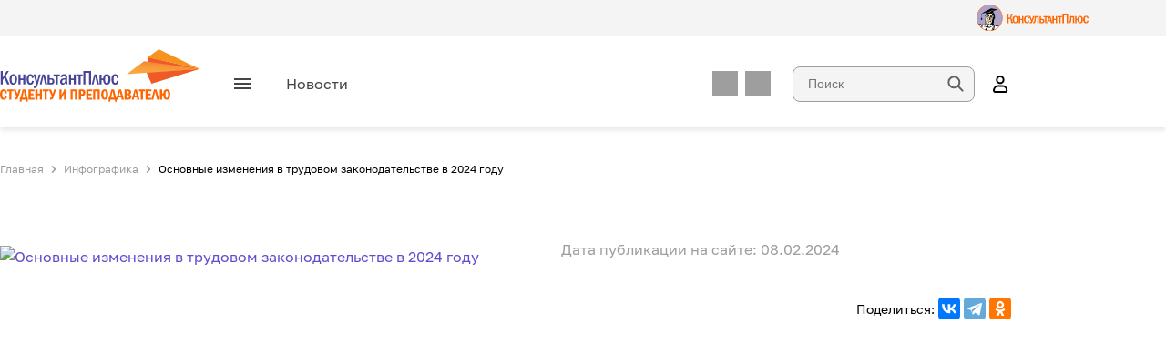

--- FILE ---
content_type: text/html; charset=utf-8
request_url: https://www.consultant.ru/edu/news/infographic/2756/
body_size: 5959
content:
<!DOCTYPE html>
<html lang="ru">
<head>
    <meta charset="utf-8" />
    <meta name="viewport" content="width=device-width, initial-scale=1.0" />
    <title>Основные изменения в трудовом законодательстве в 2024 году | КонсультантПлюс: студенту и преподавателю</title>
    <meta name="description" content="Визуализация права, законодательства в инфографике КонсультантПлюс" />
        	<link type="text/css" href="/edu/css/default.css?33677" rel="stylesheet" />    <script type="text/javascript">
	if (typeof(_funcs_onload) === 'undefined') {
		_funcs_onload = [];
	}
            window.vkActionStack = [];
            window.baseUrl = "https:\/\/www.consultant.ru\/edu\/";
        function start() {
                return true;
    }
    function finish() {
                return true;
    }
    </script>
    <script type="text/javascript" src="/edu/js/jquery-1.11.3.min.js"></script>    <script type="text/javascript" src="/edu/js/jquery-migrate-1.2.1.min.js"></script>    <script type="text/javascript" src="/edu/js/bootstrap.min.js"></script>
    <link href="https://www.consultant.ru/edu/news/infographic/2756/" rel="canonical" />    <link rel="icon" href="/favicon.ico"/>
    <script type="text/javascript" src="//www.consultant.ru/js/cons.min.js?33677"></script>    <script type="text/javascript" src="/edu/js/expcollapse.js?33677"></script>    <script type="text/javascript" src="//www.consultant.ru/js/counter.js?33677" charset="windows-1251"></script>

</head>
<body onload="return start()" onunload="return finish()" class="edu news infographic 2756">
<!--noindex-->
<!-- counters_top -->

<div id="outerspace" style="position:absolute !important;height:1px;width:1px;overflow:hidden;clip:rect(1px 1px 1px 1px);clip:rect(1px,1px,1px,1px);">
<!-- Rating@Mail.ru counter -->
<script type="text/javascript">//<![CDATA[
var _tmr = _tmr || [];
_tmr.push({id: "186662", type: "pageView", start: (new Date()).getTime()});
(function (d, w) {
	var ts = d.createElement("script"); ts.type = "text/javascript"; ts.async = true;
	ts.src = (d.location.protocol == "https:" ? "https:" : "http:") + "//top-fwz1.mail.ru/js/code.js";
	var f = function () {var s = d.getElementsByTagName("script")[0]; s.parentNode.insertBefore(ts, s);};
	if (w.opera == "[object Opera]") { d.addEventListener("DOMContentLoaded", f, false); } else { f(); }
})(document, window);
//]]></script>
<noscript><div style="position:absolute;left:-10000px;"><img src="//top-fwz1.mail.ru/counter?id=186662;js=na" style="border:0;" height="1" width="1" alt="" /></div></noscript>
<!-- //Rating@Mail.ru counter -->


<!--LiveInternet counter-->
<script type="text/javascript">//<![CDATA[
new Image().src = "//counter.yadro.ru/hit?r"+escape(document.referrer)+((typeof(screen)=="undefined")?"":";s"+screen.width+"*"+screen.height+"*"+(screen.colorDepth?screen.colorDepth:screen.pixelDepth))+";u"+escape(document.URL)+";"+Math.random();
//]]></script>
<!--/LiveInternet-->
<!--LiveInternet logo-->
<a href="//www.liveinternet.ru/click" target="_blank"><img src="//counter.yadro.ru/logo?44.2" title="" alt="" border="0" width="31" height="31"/></a>
<!--/LiveInternet-->

<!-- Yandex.Metrika counter ALL -->
<script type="text/javascript">
(function (d, w, c) {
	(w[c] = w[c] || []).push(function() {
		try {
			w.yaCounter21509128 = new Ya.Metrika({
				id: 21509128,
				clickmap: true,
				trackLinks: true,
				accurateTrackBounce: true,
				webvisor: true
			});
					}
		catch(e) { }
	});

	var n = d.getElementsByTagName("script")[0],
		s = d.createElement("script"),
		f = function() {
			n.parentNode.insertBefore(s, n);
		};
	s.type = "text/javascript";
	s.async = true;
	s.src = "https://mc.yandex.ru/metrika/watch.js";

	if (w.opera === "[object Opera]") {
		d.addEventListener("DOMContentLoaded", f, false);
	}
	else {
		f();
	}
})(document, window, "yandex_metrika_callbacks");
</script>
<noscript><div><img src="https://mc.yandex.ru/watch/21509128" style="position:absolute; left:-9999px;" alt="" /></div></noscript>
<!-- /Yandex.Metrika counter -->


<!-- Yandex.Metrika counter EDU -->
<script type="text/javascript">
(function (d, w, c) {
    (w[c] = w[c] || []).push(function() {
        try {
            w.yaCounter19470697 = new Ya.Metrika({id:19470697,
                    clickmap:true,
                    trackLinks:true,
                    accurateTrackBounce:true});
        } catch(e) { }
    });

    var n = d.getElementsByTagName("script")[0],
        s = d.createElement("script"),
        f = function () { n.parentNode.insertBefore(s, n); };
    s.type = "text/javascript";
    s.async = true;
    s.src = (d.location.protocol == "https:" ? "https:" : "http:") + "//mc.yandex.ru/metrika/watch.js";

    if (w.opera == "[object Opera]") {
        d.addEventListener("DOMContentLoaded", f, false);
    } else { f(); }
})(document, window, "yandex_metrika_callbacks");
</script>
<noscript><div><img src="//mc.yandex.ru/watch/19470697" style="position:absolute; left:-9999px;" alt="" /></div></noscript>
<!-- /Yandex.Metrika counter EDU -->
</div>
<!-- /counters_top -->



<!-- Yandex.Metrika counter -->
<script type="text/javascript">
    (function(m,e,t,r,i,k,a){
        m[i]=m[i]||function(){(m[i].a=m[i].a||[]).push(arguments)};
        m[i].l=1*new Date();
        for (var j = 0; j < document.scripts.length; j++) {if (document.scripts[j].src === r) { return; }}
        k=e.createElement(t),a=e.getElementsByTagName(t)[0],k.async=1,k.src=r,a.parentNode.insertBefore(k,a)
    })(window, document,'script','https://mc.yandex.ru/metrika/tag.js?id=103601504', 'ym');

    ym(103601504, 'init', {ssr:true, webvisor:true, clickmap:true, ecommerce:"dataLayer", accurateTrackBounce:true, trackLinks:true});
</script>
<noscript><div><img src="https://mc.yandex.ru/watch/103601504" style="position:absolute; left:-9999px;" alt="" /></div></noscript>
<!-- /Yandex.Metrika counter -->
<!--/noindex-->

<header class="header">
    <div class="header__links">
        <div class="header__links__item"><a href="https://www.consultant.ru"><img src="/edu/images/kplus.svg" alt="КонсультантПлюс"/></a></div>
    </div>
    <div class="header__body__wrapper">
        <div class="header__body">
            <div class="header__main"><a href="/edu/"><img src="/edu/images/logo.svg" alt=""/></a></div>
            <div class="header__left" style="">
                <button class="header__menu__toggle"><svg aria-hidden="true" id="hamburger" xmlns="http://www.w3.org/2000/svg" viewBox="0 0 24 24" width="24" height="24"><path class="l1" d="M3 6h18v2H3z"></path><path class="l2" d="M3 11h18v2H3z"></path><path class="l3" d="M3 16h18v2H3z"></path></svg></button>
                <div class="header__news">
                    <a href="/edu/news/cooperation/" class="header__news__link">Новости</a>
                </div>
                <div class="header__socials">
                    <div class="socials">
                        <ul class="social__list">
                            <li><a href="https://t.me/edu_consultantplus" target="_blank" class="social__list__tg"></a></li>
                            <li><a href="https://vk.com/educonsultantplus" target="_blank" class="social__list__vk"></a></li>
                        </ul>
                    </div>
                </div>
                <form class="header__search" action="/edu/search/site/" method="get" accept-charset="utf-8">
                    <input class="header__search__input" type="search" name="q"  placeholder="Поиск"/>
                    <button class="header__search__submit"></button>
                </form>
			<div class="header__login"></div>
	<div class="header__login__popup">
	    <div class="header__login__popup__body">
		<div class="header__login__popup__info">
		    <a href="/edu/auth/login/">Войти</a>		    <a href="/edu/auth/register/">Регистрация</a>		</div>
		<button class="header__login__popup__close"></button>
	    </div>
	</div>
            </div>
        </div>
    </div>
    <div class="header__mobile__search" style="display:none">
        <div class="header__body">
			<div class="search-form">
<form action="/edu/search/site/" method="get" accept-charset="utf-8" class=""><div class="input-group"><input type="text" id="search-input" name="q" value="" class="form-control" placeholder="Поиск по сайту и в интернет-версии КонсультантПлюс" /><button type="submit" class="btn btn-default">Найти</button></div></form></div>            <form class="header__mobile__form">
                <input type="text" name="q" value="" placeholder="Поиск"/>
                <button><svg xmlns="http://www.w3.org/2000/svg" width="16" height="16" viewBox="0 0 16 16" fill="none"><path d="M10.0002 2.57785L5.11133 8.00007L10.0002 13.4223" stroke="#454545" stroke-width="2" stroke-miterlimit="10" stroke-linecap="round" stroke-linejoin="round"/></svg></button>
            </form>
        </div>
    </div>
    <div class="header__menu" style="display: none;">
        <div class="header__menu__wrapper">
            <div class="header__menu__close">
                <button class="header__menu__close__button"><svg xmlns="http://www.w3.org/2000/svg" width="16" height="16" viewBox="0 0 16 16" fill="none"><path d="M3.3335 3.33325L12.6668 12.6666" stroke-width="2" stroke-miterlimit="10" stroke-linecap="round" stroke-linejoin="round"/><path d="M12.6668 3.33325L3.3335 12.6666" stroke-width="2" stroke-miterlimit="10" stroke-linecap="round" stroke-linejoin="round"/></svg></button>
            </div>
            <!--noindex-->
<div class="header__menu__block">
	<div class="header__menu__auth">
		<a href="/edu/auth/login/">Войти</a>		<a href="/edu/auth/register/">Регистрация</a>	</div>
				                <div class="header__menu__item">
					<a href="/edu/student/" class="header__menu__category">Студенту</a>                    <ul class="header__menu__subcategory" role="menu">
						        <li class="">
            <a href="/edu/student/study/">Всё для учебы</a>        </li>
                <li class="">
            <a href="/edu/student/concurs/">Конкурсы и олимпиады</a>        </li>
                <li class="">
            <a href="/edu/student/concurs/game/">Онлайн-квесты</a>        </li>
                <li class="">
            <a href="/edu/student/nauka/">Дипломные, курсовые работы и научные статьи</a>        </li>
                <li class="">
            <a href="/edu/student/listdocs/" onclick="yaCounter19470697.reachGoal(&#039;top_menu&#039;);">Списки литературы и планы для курсовых работ</a>        </li>
                <li class="">
            <a href="/edu/student/consultation/">Правовые консультации</a>        </li>
                <li class="">
            <a href="/edu/student/useful_advice/">Блог полезных советов для успешной учебы</a>        </li>
                <li class="">
            <a href="/edu/student/socmedia/">КонсультантПлюс в соцсетях</a>        </li>
                            </ul>
                </div>
        			                <div class="header__menu__item">
					<a href="/edu/teacher/" class="header__menu__category">Преподавателю</a>                    <ul class="header__menu__subcategory" role="menu">
						        <li class="">
            <a href="/edu/teacher/free/">Льготный доступ к системе КонсультантПлюс</a>        </li>
                <li class="">
            <a href="/edu/teacher/club/">Клуб КонсультантПлюс</a>        </li>
                <li class="">
            <a href="/edu/teacher/obrazovanie/">Новые документы в сфере образования</a>        </li>
                            </ul>
                </div>
        			                <div class="header__menu__item">
					<a href="/edu/center/training/" class="header__menu__category">Онлайн-обучение</a>                    <ul class="header__menu__subcategory" role="menu">
						        <li class="">
            <a href="/edu/center/training/law/">Курс для  юристов</a>        </li>
                <li class="">
            <a href="/edu/center/training/economy/">Курс для экономистов</a>        </li>
                <li class="">
            <a href="/edu/center/training/ip/">Курс по интеллектуальной собственности</a>        </li>
                <li class="">
            <a href="/edu/center/training/tts/">Онлайн-тестирование на сертификат</a>        </li>
                <li class="">
            <a href="/edu/center/training/memo/">Памятки по работе с КонсультантПлюс</a>        </li>
                <li class="">
            <a href="/edu/center/training/online/">Видео</a>        </li>
                            </ul>
                </div>
        			                <div class="header__menu__item">
					<a href="/edu/center/" class="header__menu__category">Учебный центр</a>                    <ul class="header__menu__subcategory" role="menu">
						        <li class="">
            <a href="/edu/center/conditions/">Условия обучения</a>        </li>
                <li class="">
            <a href="/edu/center/seminar/">Семинары КонсультантПлюс</a>        </li>
                <li class="">
            <a href="/edu/center/raspisanie/">Расписание и запись на семинары</a>        </li>
                <li class="">
            <a href="/edu/center/sertifikacia/">Получить сертификат</a>        </li>
                <li class="">
            <a href="/edu/center/quest/">Вопросы и ответы</a>        </li>
                <li class="">
            <a href="/edu/center/spoon-fed/">Учебные пособия по КонсультантПлюс</a>        </li>
                <li class="">
            <a href="/edu/center/contacts/">Контакты</a>        </li>
                            </ul>
                </div>
        			                <div class="header__menu__item">
					<a href="/edu/highschool/" class="header__menu__category">Сотрудничество</a>                    <ul class="header__menu__subcategory" role="menu">
						        <li class="">
            <a href="/edu/highschool/vuz/">Сотрудничество с учебными заведениями</a>        </li>
                <li class="">
            <a href="/edu/highschool/biblio/">Сотрудничество с библиотеками</a>        </li>
                <li class="">
            <a href="/edu/highschool/urclinic/">Бесплатная юридическая помощь</a>        </li>
                <li class="">
            <a href="/edu/highschool/partners/">Наши партнеры</a>        </li>
                <li class="">
            <a href="/edu/highschool/news_vuz/">Новости партнеров</a>        </li>
                <li class="">
            <a href="/edu/highschool/our_banners/">Наши баннеры</a>        </li>
                <li class="">
            <a href="/edu/highschool/contacts/">Контакты</a>        </li>
                            </ul>
                </div>
        			                <div class="header__menu__item">
					<a href="/edu/student/stazjirovka/" class="header__menu__category">Стажировка</a>                    <ul class="header__menu__subcategory" role="menu">
						        <li class="">
            <a href="/edu/student/stazjirovka/faq/">FAQ о стажировке</a>        </li>
                <li class="">
            <a href="/edu/student/stazjirovka/otzyv/">Отзывы о стажировке</a>        </li>
                <li class="">
            <a href="/edu/student/stazjirovka/istorii_uspeha/">Истории успеха</a>        </li>
                <li class="">
            <a href="/edu/student/stazjirovka/galleries/">Фотогалереи</a>        </li>
                            </ul>
                </div>
        </div>
<!--/noindex-->
        </div>
    </div>
    <div class="veil"></div>
</header>

<section class="path">
    <div class="path__body">
        <!--noindex-->
<ul class="breadcrumb">
			<li class="path__item"><a href="/edu/">Главная</a></li>
			<li class="path__item"><a href="/edu/news/infographic/">Инфографика</a></li>
			<li class="path__item active">Основные изменения в трудовом законодательстве в 2024 году</li>
	</ul>
<!--/noindex-->    </div>
</section>

<div class="content" id="content">
    <div class="content__body" role="main">
        <h1 class="primary">Основные изменения в трудовом законодательстве в 2024 году</h1>
		        <p><a href="//static.consultant.ru/images/photos/photo80836.jpeg"><img align="left" alt="Основные изменения в трудовом законодательстве в 2024 году" border="0" height="1495" src="//static.consultant.ru/images/photos/photo80835.jpeg" width="600" /></a></p>
<style type="text/css">h1 {display:none !important}</style><div class="news__pubdate">Дата публикации на&nbsp;сайте: 08.02.2024</div>
<section class="share">
    <div class="share__body">
        <div class="share__block">
            <div class="share__block__item">
		<div id="vk_like"></div>
		<script async="async" type="text/javascript" src="//vk.com/js/api/openapi.js?121"></script>
		<script type="text/javascript">
			window.addEventListener("load", function() {
				VK.init({apiId:5327871, onlyWidgets:true});
				VK.Widgets.Like("vk_like", {type:"button", height:20});
			}, {once: true});
		</script>
            </div>
                    <div class="share__block__item"><div class="share-block">
	<script src="https://yastatic.net/share2/share.js" async="async"></script>
	Поделиться:&nbsp;
	<div class="ya-share2" data-services="vkontakte,telegram,odnoklassniki"
		data-title="Основные изменения в трудовом законодательстве в 2024 году"
		data-description="
h1 {display:none !important}"
		data-title:vkontakte="Основные изменения в трудовом законодательстве в 2024 году"
		data-description:vkontakte="
h1 {display:none !important}"
		data-url="https://www.consultant.ru/edu/news/infographic/2756"
		data-image="https://www.consultant.ru/edu/img/small-main-logo.png">
	</div>
</div></div>
                </div>
    </div>
</section>    </div>
</div>

<section class="peculiar">
	<div class="peculiar__body" id="ban__134">
		<script type="text/javascript">
			if (typeof(_banners) === 'undefined') {
				_banners = [];
			}
			_banners.push({
				zone: 134});
		</script>
	</div>
</section>

<footer class="basement">
    <div class="basement__body">
		<!--noindex-->
<div class="basement__menu">
        <div class="basement__menu__item">
            <a href="/edu/student/" class="basement__menu__category collapsed" aria-expanded="false" data-toggle="collapse" role="button">Студенту<span class="dropdown-arrow"></span></a>            <ul class="basement__menu__subcategory">
                        <li class="">
            <a href="/edu/student/study/">Всё для учебы</a>        </li>
                <li class="">
            <a href="/edu/student/concurs/">Конкурсы и олимпиады</a>        </li>
                <li class="">
            <a href="/edu/student/concurs/game/">Онлайн-квесты</a>        </li>
                <li class="">
            <a href="/edu/student/nauka/">Дипломные, курсовые работы и научные статьи</a>        </li>
                <li class="">
            <a href="/edu/student/listdocs/" onclick="yaCounter19470697.reachGoal(&#039;bottom_menu&#039;);">Списки литературы и планы для курсовых работ</a>        </li>
                <li class="">
            <a href="/edu/student/consultation/">Правовые консультации</a>        </li>
                <li class="">
            <a href="/edu/student/useful_advice/">Блог полезных советов для успешной учебы</a>        </li>
                <li class="">
            <a href="/edu/student/socmedia/">КонсультантПлюс в соцсетях</a>        </li>
                    </ul>
        </div>
            <div class="basement__menu__item">
            <a href="/edu/teacher/" class="basement__menu__category collapsed" aria-expanded="false" data-toggle="collapse" role="button">Преподавателю<span class="dropdown-arrow"></span></a>            <ul class="basement__menu__subcategory">
                        <li class="">
            <a href="/edu/teacher/free/">Льготный доступ к системе КонсультантПлюс</a>        </li>
                <li class="">
            <a href="/edu/teacher/club/">Клуб КонсультантПлюс</a>        </li>
                <li class="">
            <a href="/edu/teacher/obrazovanie/">Новые документы в сфере образования</a>        </li>
                    </ul>
        </div>
            <div class="basement__menu__item">
            <a href="/edu/center/training/" class="basement__menu__category collapsed" aria-expanded="false" data-toggle="collapse" role="button">Онлайн-обучение<span class="dropdown-arrow"></span></a>            <ul class="basement__menu__subcategory">
                        <li class="">
            <a href="/edu/center/training/law/">Курс для  юристов</a>        </li>
                <li class="">
            <a href="/edu/center/training/economy/">Курс для экономистов</a>        </li>
                <li class="">
            <a href="/edu/center/training/ip/">Курс по интеллектуальной собственности</a>        </li>
                <li class="">
            <a href="/edu/center/training/tts/">Онлайн-тестирование на сертификат</a>        </li>
                <li class="">
            <a href="/edu/center/training/memo/">Памятки по работе с КонсультантПлюс</a>        </li>
                <li class="">
            <a href="/edu/center/training/online/">Видео</a>        </li>
                    </ul>
        </div>
            <div class="basement__menu__item">
            <a href="/edu/center/" class="basement__menu__category collapsed" aria-expanded="false" data-toggle="collapse" role="button">Учебный центр<span class="dropdown-arrow"></span></a>            <ul class="basement__menu__subcategory">
                        <li class="">
            <a href="/edu/center/conditions/">Условия обучения</a>        </li>
                <li class="">
            <a href="/edu/center/seminar/">Семинары КонсультантПлюс</a>        </li>
                <li class="">
            <a href="/edu/center/raspisanie/">Расписание и запись на семинары</a>        </li>
                <li class="">
            <a href="/edu/center/sertifikacia/">Получить сертификат</a>        </li>
                <li class="">
            <a href="/edu/center/quest/">Вопросы и ответы</a>        </li>
                <li class="">
            <a href="/edu/center/spoon-fed/">Учебные пособия по КонсультантПлюс</a>        </li>
                <li class="">
            <a href="/edu/center/contacts/">Контакты</a>        </li>
                    </ul>
        </div>
            <div class="basement__menu__item">
            <a href="/edu/highschool/" class="basement__menu__category collapsed" aria-expanded="false" data-toggle="collapse" role="button">Сотрудничество<span class="dropdown-arrow"></span></a>            <ul class="basement__menu__subcategory">
                        <li class="">
            <a href="/edu/highschool/vuz/">Сотрудничество с учебными заведениями</a>        </li>
                <li class="">
            <a href="/edu/highschool/biblio/">Сотрудничество с библиотеками</a>        </li>
                <li class="">
            <a href="/edu/highschool/urclinic/">Бесплатная юридическая помощь</a>        </li>
                <li class="">
            <a href="/edu/highschool/partners/">Наши партнеры</a>        </li>
                <li class="">
            <a href="/edu/highschool/news_vuz/">Новости партнеров</a>        </li>
                <li class="">
            <a href="/edu/highschool/our_banners/">Наши баннеры</a>        </li>
                <li class="">
            <a href="/edu/highschool/contacts/">Контакты</a>        </li>
                    </ul>
        </div>
            <div class="basement__menu__item">
            <a href="/edu/student/stazjirovka/" class="basement__menu__category collapsed" aria-expanded="false" data-toggle="collapse" role="button">Стажировка<span class="dropdown-arrow"></span></a>            <ul class="basement__menu__subcategory">
                        <li class="">
            <a href="/edu/student/stazjirovka/faq/">FAQ о стажировке</a>        </li>
                <li class="">
            <a href="/edu/student/stazjirovka/otzyv/">Отзывы о стажировке</a>        </li>
                <li class="">
            <a href="/edu/student/stazjirovka/istorii_uspeha/">Истории успеха</a>        </li>
                <li class="">
            <a href="/edu/student/stazjirovka/galleries/">Фотогалереи</a>        </li>
                    </ul>
        </div>
    </div>
<!--/noindex-->        <div class="copyright">
            <div class="copyright__logo">
                <a href="https://www.consultant.ru"><img src="/edu/images/logo-footer.svg" alt=""/></a>
            </div>
            <div class="copyright__contact">
                <a href="tel:+74959568811" class="copyright__contact__phone">+7 (495) 956-88-11</a>
                <a href="mailto:edu@consultant.ru" class="copyright__contact__email">edu@consultant.ru</a>
            </div>
			<div class="copyright__text">
				<div>Все права защищены &copy;&nbsp;КонсультантПлюс 2026</div>
				<div><a href="https://www.consultant.ru/img/mptr.gif">Свидетельство МПТР России Эл №77‑6731</a></div>
			</div>
            <div class="copyright__socials socials">
                <ul class="social__list">
                    <li><a href="https://t.me/edu_consultantplus" target="_blank" class="social__list__tg"></a></li>
                    <li><a href="https://vk.com/educonsultantplus" target="_blank" class="social__list__vk"></a></li>
                </ul>
            </div>
        </div>
    </div>
</footer>

<script type="text/javascript" src="/edu/js/default.js"></script><script type="text/javascript" src="/edu/js/typeahead.min.js"></script>
<script type="text/javascript">
	$(document).ready(function() {
		function loadAuthInfo() {
			$.get('/edu/get_auth_block/', function(data) {
				$('#auth_block').html(data);
				$('.header__login').on( "click", function() {
					$('.header__login__popup').toggleClass('header__login__popup__show');
				});
				$('.header__login__popup__close').on( "click", function() {
					$('.header__login__popup').removeClass('header__login__popup__show');
				});
			});
		}

		loadAuthInfo();

		if ($(window).width() > 544) {
			$(".basement__menu__category").removeAttr('data-toggle');
		}
		
		if ($(window).width() < 544) {
			$(".basement__menu__category").click(function() {
				$(this).toggleClass('collapsed');
				$(this).next('.basement__menu__subcategory').slideToggle();
			});
		}
	});
</script>


</body>
</html>

--- FILE ---
content_type: text/html; charset=utf-8
request_url: https://www.consultant.ru/edu/get_auth_block/
body_size: 331
content:
	<div class="header__login"></div>
	<div class="header__login__popup">
	    <div class="header__login__popup__body">
		<div class="header__login__popup__info">
		    <a href="/edu/auth/login/">Войти</a>		    <a href="/edu/auth/register/">Регистрация</a>		</div>
		<button class="header__login__popup__close"></button>
	    </div>
	</div>


--- FILE ---
content_type: text/css
request_url: https://www.consultant.ru/edu/css/default.css?33677
body_size: 43544
content:
@charset "UTF-8";
@font-face {
  font-family: "Golos Text";
  src: url("/edu/font/GolosTextVF-Regular.woff2") format("woff2"), url("/edu/font/GolosTextVF-Regular.woff") format("woff");
  font-weight: 1;
  font-style: normal;
}
@font-face {
  font-family: "Golos Text";
  src: url("/edu/font/GolosText-Regular.woff2") format("woff2"), url("/edu/font/GolosText-Regular.woff") format("woff");
  font-weight: 400;
  font-style: normal;
}
@font-face {
  font-family: "Golos Text";
  src: url("/edu/font/GolosText-Medium.woff2") format("woff2"), url("/edu/font/GolosText-Medium.woff") format("woff");
  font-weight: 500;
  font-style: normal;
}
@font-face {
  font-family: "Golos Text";
  src: url("/edu/font/GolosText-DemiBold.woff2") format("woff2"), url("/edu/font/GolosText-DemiBold.woff") format("woff");
  font-weight: 600;
  font-style: normal;
}
@font-face {
  font-family: "Inter";
  src: url("/edu/font/InterV.woff2") format("woff2"), url("/edu/font/InterV.woff") format("woff");
  font-weight: 1;
  font-style: normal;
}
@font-face {
  font-family: "Inter";
  src: url("/edu/font/Inter-Regular.woff2") format("woff2"), url("/edu/font/Inter-Regular.woff") format("woff");
  font-weight: 400;
  font-style: normal;
}
@font-face {
  font-family: "Inter";
  src: url("/edu/font/Inter-Italic.woff2") format("woff2"), url("/edu/font/Inter-Italic.woff") format("woff");
  font-weight: 400;
  font-style: italic;
}
@font-face {
  font-family: "Inter";
  src: url("/edu/font/Inter-Medium.woff2") format("woff2"), url("/edu/font/Inter-Medium.woff") format("woff");
  font-weight: 500;
  font-style: normal;
}
@font-face {
  font-family: "Inter";
  src: url("/edu/font/Inter-MediumItalic.woff2") format("woff2"), url("/edu/font/Inter-MediumItalic.woff") format("woff");
  font-weight: 500;
  font-style: italic;
}
@font-face {
  font-family: "Inter";
  src: url("/edu/font/Inter-SemiBold.woff2") format("woff2"), url("/edu/font/Inter-SemiBold.woff") format("woff");
  font-weight: 600;
  font-style: normal;
}
@font-face {
  font-family: "Inter";
  src: url("/edu/font/Inter-SemiBoldItalic.woff2") format("woff2"), url("/edu/font/Inter-SemiBoldItalic.woff") format("woff");
  font-weight: 600;
  font-style: italic;
}
@font-face {
  font-family: "Inter";
  src: url("/edu/font/Inter-Bold.woff2") format("woff2"), url("/edu/font/Inter-Bold.woff") format("woff");
  font-weight: 700;
  font-style: normal;
}
@font-face {
  font-family: "Inter";
  src: url("/edu/font/Inter-BoldItalic.woff2") format("woff2"), url("/edu/font/Inter-BoldItalic.woff") format("woff");
  font-weight: 700;
  font-style: italic;
}
.basement__body, .couple__body, .schedule__body, .diploma__body, .video__body, .online__body, .registration__body, .peculiar__body, .content__body, .search__body, .subsription__body, .publishing__body, .team__body, .study__block__body, .resources__body, .hlinks__body, .swiper-slide__content, .swiper-button, .path__body, .header .header__menu__block, .header .header__menu__close, .header__body {
  margin-inline: auto;
  width: min(1110px, 100% - 2rem);
}

:root {
  --layout-width-default: 1110px;
  --gray-background-color: #f4f4f4;
}

*,
*::before,
*::after {
  box-sizing: border-box;
}

@media (prefers-reduced-motion: no-preference) {
  :root {
    scroll-behavior: smooth;
  }
}
html,
body {
  position: relative;
  height: 100%;
}

body {
  background-color: #fff;
  display: flex;
  flex-direction: column;
  font-family: "Golos Text", sans-serif;
  line-height: 160%;
  overflow-x: hidden;
  margin: 0;
  padding: 0;
  -webkit-text-size-adjust: 100%;
  -webkit-tap-highlight-color: rgba(0, 0, 0, 0);
  /* 768 */
  /* 544 */
}
@media (max-width: 48em) {
  body {
    font-size: 14px;
  }
}
@media (max-width: 34em) {
  body {
    line-height: 150%;
  }
}

svg,
img {
  vertical-align: middle;
}

a {
  color: #644bcd;
  text-decoration: none;
}
a:hover {
  color: #644bcd;
  text-decoration: underline;
}

p {
  margin: 0 0 16px;
}

dl,
ol,
ul {
  margin: 0;
  padding-left: 0;
}

ol ol,
ul ul,
ol ul,
ul ol {
  margin-bottom: 0;
}

table {
  border-collapse: collapse;
}

@media screen and (min-width: 544px) {
  .form-group {
    display: flex;
  }
}
.form-group .form-control-static {
  margin: 0.375rem 0;
}
.form-group .radio,
.form-group .checkbox {
  margin: 0.375rem 0;
}
.form-group .radio input[type=radio],
.form-group .checkbox input[type=radio] {
  margin: 0 0.2rem 0 0;
}
.form-group .checkbox {
  margin: 0.375rem 0;
}
.form-group .checkbox input[type=checkbox] {
  margin: 0 0.2rem 0 0;
}
.form-group.has-error .form-control {
  border-color: #FF4C4C;
}
.form-group.has-error .help-block {
  color: #FF4C4C;
}

hr {
  margin-top: 1rem;
  margin-bottom: 1rem;
  border: 0;
  border-top: 1px solid rgba(0, 0, 0, 0.1);
}

small,
.small {
  font-size: 80%;
  font-weight: 400;
}

mark,
.mark {
  padding: 0.2em;
  background-color: #fcf8e3;
}

.list-unstyled {
  padding-left: 0;
  list-style: none;
}

.list-inline {
  padding-left: 0;
  list-style: none;
}

.list-inline-item {
  display: inline-block;
}
.list-inline-item:not(:last-child) {
  margin-right: 0.5rem;
}

.blockquote {
  margin-bottom: 1rem;
  font-size: 1.25rem;
}

.img-fluid {
  max-width: 100%;
  height: auto;
}

.img-thumbnail {
  padding: 0.25rem;
  background-color: #fff;
  border: 1px solid #dee2e6;
  border-radius: 0.25rem;
  max-width: 100%;
  height: auto;
}

.figure {
  display: inline-block;
}

.figure-img {
  margin-bottom: 0.5rem;
  line-height: 1;
}

.figure-caption {
  font-size: 90%;
  color: #6c757d;
}

.container {
  width: 100%;
  margin-right: auto;
  margin-left: auto;
}

.row {
  display: flex;
  flex-wrap: wrap;
  margin-right: -15px;
  margin-left: -15px;
}

.no-gutters {
  margin-right: 0;
  margin-left: 0;
}
.no-gutters > .col,
.no-gutters > [class*=col-] {
  padding-right: 0;
  padding-left: 0;
}

.col-lg,
.col-lg-auto, .col-lg-12, .col-lg-11, .col-lg-10, .col-lg-9, .col-lg-8, .col-lg-7, .col-lg-6, .col-lg-5, .col-lg-4, .col-lg-3, .col-lg-2, .col-lg-1, .col-md,
.col-md-auto, .col-md-12, .col-md-11, .col-md-10, .col-md-9, .col-md-8, .col-md-7, .col-md-6, .col-md-5, .col-md-4, .col-md-3, .col-md-2, .col-md-1, .col-sm,
.col-sm-auto, .col-sm-12, .col-sm-11, .col-sm-10, .col-sm-9, .col-sm-8, .col-sm-7, .col-sm-6, .col-sm-5, .col-sm-4, .col-sm-3, .col-sm-2, .col-sm-1, .col,
.col-auto, .col-12, .col-11, .col-10, .col-9, .col-8, .col-7, .col-6, .col-5, .col-4, .col-3, .col-2, .col-1 {
  position: relative;
  width: 100%;
  min-height: 1px;
  padding-right: 15px;
  padding-left: 15px;
}

.col {
  flex-basis: 0;
  flex-grow: 1;
  max-width: 100%;
}

.col-auto {
  flex: 0 0 auto;
  width: auto;
  max-width: none;
}

.col-1 {
  flex: 0 0 8.3333333333%;
  max-width: 8.3333333333%;
}

.col-2 {
  flex: 0 0 16.6666666667%;
  max-width: 16.6666666667%;
}

.col-3 {
  flex: 0 0 25%;
  max-width: 25%;
}

.col-4 {
  flex: 0 0 33.3333333333%;
  max-width: 33.3333333333%;
}

.col-5 {
  flex: 0 0 41.6666666667%;
  max-width: 41.6666666667%;
}

.col-6 {
  flex: 0 0 50%;
  max-width: 50%;
}

.col-7 {
  flex: 0 0 58.3333333333%;
  max-width: 58.3333333333%;
}

.col-8 {
  flex: 0 0 66.6666666667%;
  max-width: 66.6666666667%;
}

.col-9 {
  flex: 0 0 75%;
  max-width: 75%;
}

.col-10 {
  flex: 0 0 83.3333333333%;
  max-width: 83.3333333333%;
}

.col-11 {
  flex: 0 0 91.6666666667%;
  max-width: 91.6666666667%;
}

.col-12 {
  flex: 0 0 100%;
  max-width: 100%;
}

.order-first {
  order: -1;
}

.order-last {
  order: 13;
}

.order-0 {
  order: 0;
}

.order-1 {
  order: 1;
}

.order-2 {
  order: 2;
}

.order-3 {
  order: 3;
}

.order-4 {
  order: 4;
}

.order-5 {
  order: 5;
}

.order-6 {
  order: 6;
}

.order-7 {
  order: 7;
}

.order-8 {
  order: 8;
}

.order-9 {
  order: 9;
}

.order-10 {
  order: 10;
}

.order-11 {
  order: 11;
}

.order-12 {
  order: 12;
}

.col-offset-1 {
  margin-left: 8.3333333333%;
}

.col-offset-2 {
  margin-left: 16.6666666667%;
}

.col-offset-3 {
  margin-left: 25%;
}

.col-offset-4 {
  margin-left: 33.3333333333%;
}

.col-offset-5 {
  margin-left: 41.6666666667%;
}

.col-offset-6 {
  margin-left: 50%;
}

.col-offset-7 {
  margin-left: 58.3333333333%;
}

.col-offset-8 {
  margin-left: 66.6666666667%;
}

.col-offset-9 {
  margin-left: 75%;
}

.col-offset-10 {
  margin-left: 83.3333333333%;
}

.col-offset-11 {
  margin-left: 91.6666666667%;
}

@media (min-width: 576px) {
  .col-sm {
    flex-basis: 0;
    flex-grow: 1;
    max-width: 100%;
  }
  .col-sm-auto {
    flex: 0 0 auto;
    width: auto;
    max-width: none;
  }
  .col-sm-1 {
    flex: 0 0 8.3333333333%;
    max-width: 8.3333333333%;
  }
  .col-sm-2 {
    flex: 0 0 16.6666666667%;
    max-width: 16.6666666667%;
  }
  .col-sm-3 {
    flex: 0 0 25%;
    max-width: 25%;
  }
  .col-sm-4 {
    flex: 0 0 33.3333333333%;
    max-width: 33.3333333333%;
  }
  .col-sm-5 {
    flex: 0 0 41.6666666667%;
    max-width: 41.6666666667%;
  }
  .col-sm-6 {
    flex: 0 0 50%;
    max-width: 50%;
  }
  .col-sm-7 {
    flex: 0 0 58.3333333333%;
    max-width: 58.3333333333%;
  }
  .col-sm-8 {
    flex: 0 0 66.6666666667%;
    max-width: 66.6666666667%;
  }
  .col-sm-9 {
    flex: 0 0 75%;
    max-width: 75%;
  }
  .col-sm-10 {
    flex: 0 0 83.3333333333%;
    max-width: 83.3333333333%;
  }
  .col-sm-11 {
    flex: 0 0 91.6666666667%;
    max-width: 91.6666666667%;
  }
  .col-sm-12 {
    flex: 0 0 100%;
    max-width: 100%;
  }
  .order-sm-first {
    order: -1;
  }
  .order-sm-last {
    order: 13;
  }
  .order-sm-0 {
    order: 0;
  }
  .order-sm-1 {
    order: 1;
  }
  .order-sm-2 {
    order: 2;
  }
  .order-sm-3 {
    order: 3;
  }
  .order-sm-4 {
    order: 4;
  }
  .order-sm-5 {
    order: 5;
  }
  .order-sm-6 {
    order: 6;
  }
  .order-sm-7 {
    order: 7;
  }
  .order-sm-8 {
    order: 8;
  }
  .order-sm-9 {
    order: 9;
  }
  .order-sm-10 {
    order: 10;
  }
  .order-sm-11 {
    order: 11;
  }
  .order-sm-12 {
    order: 12;
  }
  .col-sm-offset-0 {
    margin-left: 0;
  }
  .col-sm-offset-1 {
    margin-left: 8.3333333333%;
  }
  .col-sm-offset-2 {
    margin-left: 16.6666666667%;
  }
  .col-sm-offset-3 {
    margin-left: 25%;
  }
  .col-sm-offset-4 {
    margin-left: 33.3333333333%;
  }
  .col-sm-offset-5 {
    margin-left: 41.6666666667%;
  }
  .col-sm-offset-6 {
    margin-left: 50%;
  }
  .col-sm-offset-7 {
    margin-left: 58.3333333333%;
  }
  .col-sm-offset-8 {
    margin-left: 66.6666666667%;
  }
  .col-sm-offset-9 {
    margin-left: 75%;
  }
  .col-sm-offset-10 {
    margin-left: 83.3333333333%;
  }
  .col-sm-offset-11 {
    margin-left: 91.6666666667%;
  }
}
@media (min-width: 768px) {
  .col-md {
    flex-basis: 0;
    flex-grow: 1;
    max-width: 100%;
  }
  .col-md-auto {
    flex: 0 0 auto;
    width: auto;
    max-width: none;
  }
  .col-md-1 {
    flex: 0 0 8.3333333333%;
    max-width: 8.3333333333%;
  }
  .col-md-2 {
    flex: 0 0 16.6666666667%;
    max-width: 16.6666666667%;
  }
  .col-md-3 {
    flex: 0 0 25%;
    max-width: 25%;
  }
  .col-md-4 {
    flex: 0 0 33.3333333333%;
    max-width: 33.3333333333%;
  }
  .col-md-5 {
    flex: 0 0 41.6666666667%;
    max-width: 41.6666666667%;
  }
  .col-md-6 {
    flex: 0 0 50%;
    max-width: 50%;
  }
  .col-md-7 {
    flex: 0 0 58.3333333333%;
    max-width: 58.3333333333%;
  }
  .col-md-8 {
    flex: 0 0 66.6666666667%;
    max-width: 66.6666666667%;
  }
  .col-md-9 {
    flex: 0 0 75%;
    max-width: 75%;
  }
  .col-md-10 {
    flex: 0 0 83.3333333333%;
    max-width: 83.3333333333%;
  }
  .col-md-11 {
    flex: 0 0 91.6666666667%;
    max-width: 91.6666666667%;
  }
  .col-md-12 {
    flex: 0 0 100%;
    max-width: 100%;
  }
  .order-md-first {
    order: -1;
  }
  .order-md-last {
    order: 13;
  }
  .order-md-0 {
    order: 0;
  }
  .order-md-1 {
    order: 1;
  }
  .order-md-2 {
    order: 2;
  }
  .order-md-3 {
    order: 3;
  }
  .order-md-4 {
    order: 4;
  }
  .order-md-5 {
    order: 5;
  }
  .order-md-6 {
    order: 6;
  }
  .order-md-7 {
    order: 7;
  }
  .order-md-8 {
    order: 8;
  }
  .order-md-9 {
    order: 9;
  }
  .order-md-10 {
    order: 10;
  }
  .order-md-11 {
    order: 11;
  }
  .order-md-12 {
    order: 12;
  }
  .col-md-offset-0 {
    margin-left: 0;
  }
  .col-md-offset-1 {
    margin-left: 8.3333333333%;
  }
  .col-md-offset-2 {
    margin-left: 16.6666666667%;
  }
  .col-md-offset-3 {
    margin-left: 25%;
  }
  .col-md-offset-4 {
    margin-left: 33.3333333333%;
  }
  .col-md-offset-5 {
    margin-left: 41.6666666667%;
  }
  .col-md-offset-6 {
    margin-left: 50%;
  }
  .col-md-offset-7 {
    margin-left: 58.3333333333%;
  }
  .col-md-offset-8 {
    margin-left: 66.6666666667%;
  }
  .col-md-offset-9 {
    margin-left: 75%;
  }
  .col-md-offset-10 {
    margin-left: 83.3333333333%;
  }
  .col-md-offset-11 {
    margin-left: 91.6666666667%;
  }
}
@media (min-width: 992px) {
  .col-lg {
    flex-basis: 0;
    flex-grow: 1;
    max-width: 100%;
  }
  .col-lg-auto {
    flex: 0 0 auto;
    width: auto;
    max-width: none;
  }
  .col-lg-1 {
    flex: 0 0 8.3333333333%;
    max-width: 8.3333333333%;
  }
  .col-lg-2 {
    flex: 0 0 16.6666666667%;
    max-width: 16.6666666667%;
  }
  .col-lg-3 {
    flex: 0 0 25%;
    max-width: 25%;
  }
  .col-lg-4 {
    flex: 0 0 33.3333333333%;
    max-width: 33.3333333333%;
  }
  .col-lg-5 {
    flex: 0 0 41.6666666667%;
    max-width: 41.6666666667%;
  }
  .col-lg-6 {
    flex: 0 0 50%;
    max-width: 50%;
  }
  .col-lg-7 {
    flex: 0 0 58.3333333333%;
    max-width: 58.3333333333%;
  }
  .col-lg-8 {
    flex: 0 0 66.6666666667%;
    max-width: 66.6666666667%;
  }
  .col-lg-9 {
    flex: 0 0 75%;
    max-width: 75%;
  }
  .col-lg-10 {
    flex: 0 0 83.3333333333%;
    max-width: 83.3333333333%;
  }
  .col-lg-11 {
    flex: 0 0 91.6666666667%;
    max-width: 91.6666666667%;
  }
  .col-lg-12 {
    flex: 0 0 100%;
    max-width: 100%;
  }
  .order-lg-first {
    order: -1;
  }
  .order-lg-last {
    order: 13;
  }
  .order-lg-0 {
    order: 0;
  }
  .order-lg-1 {
    order: 1;
  }
  .order-lg-2 {
    order: 2;
  }
  .order-lg-3 {
    order: 3;
  }
  .order-lg-4 {
    order: 4;
  }
  .order-lg-5 {
    order: 5;
  }
  .order-lg-6 {
    order: 6;
  }
  .order-lg-7 {
    order: 7;
  }
  .order-lg-8 {
    order: 8;
  }
  .order-lg-9 {
    order: 9;
  }
  .order-lg-10 {
    order: 10;
  }
  .order-lg-11 {
    order: 11;
  }
  .order-lg-12 {
    order: 12;
  }
  .col-lg-offset-0 {
    margin-left: 0;
  }
  .col-lg-offset-1 {
    margin-left: 8.3333333333%;
  }
  .col-lg-offset-2 {
    margin-left: 16.6666666667%;
  }
  .col-lg-offset-3 {
    margin-left: 25%;
  }
  .col-lg-offset-4 {
    margin-left: 33.3333333333%;
  }
  .col-lg-offset-5 {
    margin-left: 41.6666666667%;
  }
  .col-lg-offset-6 {
    margin-left: 50%;
  }
  .col-lg-offset-7 {
    margin-left: 58.3333333333%;
  }
  .col-lg-offset-8 {
    margin-left: 66.6666666667%;
  }
  .col-lg-offset-9 {
    margin-left: 75%;
  }
  .col-lg-offset-10 {
    margin-left: 83.3333333333%;
  }
  .col-lg-offset-11 {
    margin-left: 91.6666666667%;
  }
}
.table {
  width: 100%;
  max-width: 100%;
  margin-bottom: 1rem;
  background-color: transparent;
}
.table th,
.table td {
  padding: 0.75rem;
  vertical-align: top;
  border-top: 1px solid #dee2e6;
}
.table thead th {
  vertical-align: bottom;
  border-bottom: 2px solid #dee2e6;
}
.table tbody + tbody {
  border-top: 2px solid #dee2e6;
}
.table .table {
  background-color: #fff;
}

.table-sm th,
.table-sm td {
  padding: 0.3rem;
}

.table-bordered {
  border: 1px solid #dee2e6;
}
.table-bordered th,
.table-bordered td {
  border: 1px solid #dee2e6;
}
.table-bordered thead th,
.table-bordered thead td {
  border-bottom-width: 2px;
}

.table-striped tbody tr:nth-of-type(odd) {
  background-color: rgba(0, 0, 0, 0.05);
}

.table-hover tbody tr:hover {
  background-color: rgba(0, 0, 0, 0.075);
}

.table-primary,
.table-primary > th,
.table-primary > td {
  background-color: rgb(183.6, 218.04, 255);
}

.table-hover .table-primary:hover {
  background-color: rgb(161.67, 206.688, 255);
}
.table-hover .table-primary:hover > td,
.table-hover .table-primary:hover > th {
  background-color: rgb(161.67, 206.688, 255);
}

.table-secondary,
.table-secondary > th,
.table-secondary > td {
  background-color: rgb(213.84, 216.36, 218.6);
}

.table-hover .table-secondary:hover {
  background-color: rgb(202.3655090253, 205.5880288809, 208.4524909747);
}
.table-hover .table-secondary:hover > td,
.table-hover .table-secondary:hover > th {
  background-color: rgb(202.3655090253, 205.5880288809, 208.4524909747);
}

.table-success,
.table-success > th,
.table-success > td {
  background-color: rgb(194.8, 230.36, 202.92);
}

.table-hover .table-success:hover {
  background-color: rgb(179.7159405941, 224.1860594059, 189.8705346535);
}
.table-hover .table-success:hover > td,
.table-hover .table-success:hover > th {
  background-color: rgb(179.7159405941, 224.1860594059, 189.8705346535);
}

.table-info,
.table-info > th,
.table-info > td {
  background-color: rgb(190.04, 228.96, 235.12);
}

.table-hover .table-info:hover {
  background-color: rgb(173.7632475248, 222.4352673267, 230.1387524752);
}
.table-hover .table-info:hover > td,
.table-hover .table-info:hover > th {
  background-color: rgb(173.7632475248, 222.4352673267, 230.1387524752);
}

.table-warning,
.table-warning > th,
.table-warning > td {
  background-color: rgb(255, 237.64, 185.56);
}

.table-hover .table-warning:hover {
  background-color: rgb(255, 232.133, 163.532);
}
.table-hover .table-warning:hover > td,
.table-hover .table-warning:hover > th {
  background-color: rgb(255, 232.133, 163.532);
}

.table-danger,
.table-danger > th,
.table-danger > td {
  background-color: rgb(245.2, 198.44, 202.92);
}

.table-hover .table-danger:hover {
  background-color: rgb(241.9241772152, 179.5338227848, 185.5113417722);
}
.table-hover .table-danger:hover > td,
.table-hover .table-danger:hover > th {
  background-color: rgb(241.9241772152, 179.5338227848, 185.5113417722);
}

.table-light,
.table-light > th,
.table-light > td {
  background-color: rgb(253.04, 253.32, 253.6);
}

.table-hover .table-light:hover {
  background-color: rgb(238.263, 240.654, 243.045);
}
.table-hover .table-light:hover > td,
.table-hover .table-light:hover > th {
  background-color: rgb(238.263, 240.654, 243.045);
}

.table-dark,
.table-dark > th,
.table-dark > td {
  background-color: rgb(198.16, 199.84, 201.52);
}

.table-hover .table-dark:hover {
  background-color: rgb(187.8636751269, 189.848, 191.8323248731);
}
.table-hover .table-dark:hover > td,
.table-hover .table-dark:hover > th {
  background-color: rgb(187.8636751269, 189.848, 191.8323248731);
}

.table-active,
.table-active > th,
.table-active > td {
  background-color: rgba(0, 0, 0, 0.075);
}

.table-hover .table-active:hover {
  background-color: rgba(0, 0, 0, 0.075);
}
.table-hover .table-active:hover > td,
.table-hover .table-active:hover > th {
  background-color: rgba(0, 0, 0, 0.075);
}

.table .thead-dark th {
  color: #fff;
  background-color: #212529;
  border-color: rgb(50.0574324324, 56.125, 62.1925675676);
}
.table .thead-light th {
  color: #495057;
  background-color: #e9ecef;
  border-color: #dee2e6;
}

.table-dark {
  color: #fff;
  background-color: #212529;
}
.table-dark th,
.table-dark td,
.table-dark thead th {
  border-color: rgb(50.0574324324, 56.125, 62.1925675676);
}
.table-dark.table-bordered {
  border: 0;
}
.table-dark.table-striped tbody tr:nth-of-type(odd) {
  background-color: rgba(255, 255, 255, 0.05);
}
.table-dark.table-hover tbody tr:hover {
  background-color: rgba(255, 255, 255, 0.075);
}

@media (max-width: 575.98px) {
  .table-responsive-sm {
    display: block;
    width: 100%;
    overflow-x: auto;
    -webkit-overflow-scrolling: touch;
    -ms-overflow-style: -ms-autohiding-scrollbar;
  }
  .table-responsive-sm > .table-bordered {
    border: 0;
  }
}
@media (max-width: 767.98px) {
  .table-responsive-md {
    display: block;
    width: 100%;
    overflow-x: auto;
    -webkit-overflow-scrolling: touch;
    -ms-overflow-style: -ms-autohiding-scrollbar;
  }
  .table-responsive-md > .table-bordered {
    border: 0;
  }
}
@media (max-width: 991.98px) {
  .table-responsive-lg {
    display: block;
    width: 100%;
    overflow-x: auto;
    -webkit-overflow-scrolling: touch;
    -ms-overflow-style: -ms-autohiding-scrollbar;
  }
  .table-responsive-lg > .table-bordered {
    border: 0;
  }
}
.table-responsive {
  display: block;
  width: 100%;
  overflow-x: auto;
  -webkit-overflow-scrolling: touch;
  -ms-overflow-style: -ms-autohiding-scrollbar;
}
.table-responsive > .table-bordered {
  border: 0;
}

.form-control {
  display: block;
  width: 100%;
  padding: 0.375rem 0.75rem;
  font-size: 1rem;
  line-height: 1.5;
  color: #495057;
  background-color: #fff;
  background-clip: padding-box;
  border: 1px solid #ced4da;
  border-radius: 0.25rem;
  transition: border-color 0.15s ease-in-out, box-shadow 0.15s ease-in-out;
}
.form-control::-ms-expand {
  background-color: transparent;
  border: 0;
}
.form-control:focus {
  color: #495057;
  background-color: #fff;
  border-color: rgb(127.5, 189, 255);
  outline: 0;
  box-shadow: 0 0 0 0.2rem rgba(0, 123, 255, 0.25);
}
.form-control::placeholder {
  color: #6c757d;
  opacity: 1;
}
.form-control:disabled, .form-control[readonly] {
  background-color: #e9ecef;
  opacity: 1;
}
.form-control + .form-control {
  margin-top: 0.5rem;
}

.form-horizontal {
  display: block;
}
.form-horizontal .control-label {
  display: inline-block;
  margin: 0.375rem 0;
}

select.form-control:not([size]):not([multiple]) {
  height: calc(2.25rem + 2px);
}
select.form-control:focus::-ms-value {
  color: #495057;
  background-color: #fff;
}

.form-control-file,
.form-control-range {
  display: block;
  width: 100%;
}

.form-group {
  margin-right: -15px;
  margin-left: -15px;
}

.col-form-label {
  padding-top: calc(0.375rem + 1px);
  padding-bottom: calc(0.375rem + 1px);
  margin-bottom: 0;
  font-size: inherit;
  line-height: 1.5;
}

.col-form-label-lg {
  padding-top: calc(0.5rem + 1px);
  padding-bottom: calc(0.5rem + 1px);
  font-size: 1.25rem;
  line-height: 1.5;
}

.col-form-label-sm {
  padding-top: calc(0.25rem + 1px);
  padding-bottom: calc(0.25rem + 1px);
  font-size: 0.875rem;
  line-height: 1.5;
}

.form-control-plaintext {
  display: block;
  width: 100%;
  padding-top: 0.375rem;
  padding-bottom: 0.375rem;
  margin-bottom: 0;
  line-height: 1.5;
  background-color: transparent;
  border: solid transparent;
  border-width: 1px 0;
}
.form-control-plaintext.form-control-sm, .form-control-plaintext.form-control-lg {
  padding-right: 0;
  padding-left: 0;
}

.form-control-sm {
  padding: 0.25rem 0.5rem;
  font-size: 0.875rem;
  line-height: 1.5;
  border-radius: 0.2rem;
}

select.form-control-sm:not([size]):not([multiple]) {
  height: calc(1.8125rem + 2px);
}

.form-control-lg {
  padding: 0.5rem 1rem;
  font-size: 1.25rem;
  line-height: 1.5;
  border-radius: 0.3rem;
}

select.form-control-lg:not([size]):not([multiple]) {
  height: calc(2.875rem + 2px);
}

.form-group {
  margin-bottom: 1.5rem;
}

.form-text {
  display: block;
  margin-top: 0.25rem;
}

.form-row {
  display: flex;
  flex-wrap: wrap;
  margin-right: -5px;
  margin-left: -5px;
}
.form-row > .col,
.form-row > [class*=col-] {
  padding-right: 5px;
  padding-left: 5px;
}

.form-check {
  position: relative;
  display: block;
  padding-left: 1.25rem;
}

.form-check-input {
  position: absolute;
  margin-top: 0.3rem;
  margin-left: -1.25rem;
}
.form-check-input:disabled ~ .form-check-label {
  color: #6c757d;
}

.form-check-label {
  margin-bottom: 0;
}

.form-check-inline {
  display: inline-flex;
  align-items: center;
  padding-left: 0;
  margin-right: 0.75rem;
}
.form-check-inline .form-check-input {
  position: static;
  margin-top: 0;
  margin-right: 0.3125rem;
  margin-left: 0;
}

.valid-feedback {
  display: none;
  width: 100%;
  margin-top: 0.25rem;
  font-size: 80%;
  color: #28a745;
}

.valid-tooltip {
  position: absolute;
  top: 100%;
  z-index: 5;
  display: none;
  max-width: 100%;
  padding: 0.5rem;
  margin-top: 0.1rem;
  font-size: 0.875rem;
  line-height: 1;
  color: #fff;
  background-color: rgba(40, 167, 69, 0.8);
  border-radius: 0.2rem;
}

.was-validated .form-control:valid, .form-control.is-valid,
.was-validated .custom-select:valid,
.custom-select.is-valid {
  border-color: #28a745;
}
.was-validated .form-control:valid:focus, .form-control.is-valid:focus,
.was-validated .custom-select:valid:focus,
.custom-select.is-valid:focus {
  border-color: #28a745;
  box-shadow: 0 0 0 0.2rem rgba(40, 167, 69, 0.25);
}
.was-validated .form-control:valid ~ .valid-feedback,
.was-validated .form-control:valid ~ .valid-tooltip, .form-control.is-valid ~ .valid-feedback,
.form-control.is-valid ~ .valid-tooltip,
.was-validated .custom-select:valid ~ .valid-feedback,
.was-validated .custom-select:valid ~ .valid-tooltip,
.custom-select.is-valid ~ .valid-feedback,
.custom-select.is-valid ~ .valid-tooltip {
  display: block;
}

.was-validated .form-check-input:valid ~ .form-check-label, .form-check-input.is-valid ~ .form-check-label {
  color: #28a745;
}
.was-validated .form-check-input:valid ~ .valid-feedback,
.was-validated .form-check-input:valid ~ .valid-tooltip, .form-check-input.is-valid ~ .valid-feedback,
.form-check-input.is-valid ~ .valid-tooltip {
  display: block;
}

.was-validated .custom-control-input:valid ~ .custom-control-label, .custom-control-input.is-valid ~ .custom-control-label {
  color: #28a745;
}
.was-validated .custom-control-input:valid ~ .custom-control-label::before, .custom-control-input.is-valid ~ .custom-control-label::before {
  background-color: rgb(113.4130434783, 221.0869565217, 138);
}
.was-validated .custom-control-input:valid ~ .valid-feedback,
.was-validated .custom-control-input:valid ~ .valid-tooltip, .custom-control-input.is-valid ~ .valid-feedback,
.custom-control-input.is-valid ~ .valid-tooltip {
  display: block;
}
.was-validated .custom-control-input:valid:checked ~ .custom-control-label::before, .custom-control-input.is-valid:checked ~ .custom-control-label::before {
  background-color: rgb(51.6956521739, 206.3043478261, 87);
}
.was-validated .custom-control-input:valid:focus ~ .custom-control-label::before, .custom-control-input.is-valid:focus ~ .custom-control-label::before {
  box-shadow: 0 0 0 1px #fff, 0 0 0 0.2rem rgba(40, 167, 69, 0.25);
}

.was-validated .custom-file-input:valid ~ .custom-file-label, .custom-file-input.is-valid ~ .custom-file-label {
  border-color: #28a745;
}
.was-validated .custom-file-input:valid ~ .custom-file-label::before, .custom-file-input.is-valid ~ .custom-file-label::before {
  border-color: inherit;
}
.was-validated .custom-file-input:valid ~ .valid-feedback,
.was-validated .custom-file-input:valid ~ .valid-tooltip, .custom-file-input.is-valid ~ .valid-feedback,
.custom-file-input.is-valid ~ .valid-tooltip {
  display: block;
}
.was-validated .custom-file-input:valid:focus ~ .custom-file-label, .custom-file-input.is-valid:focus ~ .custom-file-label {
  box-shadow: 0 0 0 0.2rem rgba(40, 167, 69, 0.25);
}

.invalid-feedback {
  display: none;
  width: 100%;
  margin-top: 0.25rem;
  font-size: 80%;
  color: #dc3545;
}

.invalid-tooltip {
  position: absolute;
  top: 100%;
  z-index: 5;
  display: none;
  max-width: 100%;
  padding: 0.5rem;
  margin-top: 0.1rem;
  font-size: 0.875rem;
  line-height: 1;
  color: #fff;
  background-color: rgba(220, 53, 69, 0.8);
  border-radius: 0.2rem;
}

.was-validated .form-control:invalid, .form-control.is-invalid,
.was-validated .custom-select:invalid,
.custom-select.is-invalid {
  border-color: #dc3545;
}
.was-validated .form-control:invalid:focus, .form-control.is-invalid:focus,
.was-validated .custom-select:invalid:focus,
.custom-select.is-invalid:focus {
  border-color: #dc3545;
  box-shadow: 0 0 0 0.2rem rgba(220, 53, 69, 0.25);
}
.was-validated .form-control:invalid ~ .invalid-feedback,
.was-validated .form-control:invalid ~ .invalid-tooltip, .form-control.is-invalid ~ .invalid-feedback,
.form-control.is-invalid ~ .invalid-tooltip,
.was-validated .custom-select:invalid ~ .invalid-feedback,
.was-validated .custom-select:invalid ~ .invalid-tooltip,
.custom-select.is-invalid ~ .invalid-feedback,
.custom-select.is-invalid ~ .invalid-tooltip {
  display: block;
}

.was-validated .form-check-input:invalid ~ .form-check-label, .form-check-input.is-invalid ~ .form-check-label {
  color: #dc3545;
}
.was-validated .form-check-input:invalid ~ .invalid-feedback,
.was-validated .form-check-input:invalid ~ .invalid-tooltip, .form-check-input.is-invalid ~ .invalid-feedback,
.form-check-input.is-invalid ~ .invalid-tooltip {
  display: block;
}

.was-validated .custom-control-input:invalid ~ .custom-control-label, .custom-control-input.is-invalid ~ .custom-control-label {
  color: #dc3545;
}
.was-validated .custom-control-input:invalid ~ .custom-control-label::before, .custom-control-input.is-invalid ~ .custom-control-label::before {
  background-color: rgb(238.8291139241, 161.6708860759, 169.0632911392);
}
.was-validated .custom-control-input:invalid ~ .invalid-feedback,
.was-validated .custom-control-input:invalid ~ .invalid-tooltip, .custom-control-input.is-invalid ~ .invalid-feedback,
.custom-control-input.is-invalid ~ .invalid-tooltip {
  display: block;
}
.was-validated .custom-control-input:invalid:checked ~ .custom-control-label::before, .custom-control-input.is-invalid:checked ~ .custom-control-label::before {
  background-color: rgb(227.5316455696, 96.4683544304, 109.0253164557);
}
.was-validated .custom-control-input:invalid:focus ~ .custom-control-label::before, .custom-control-input.is-invalid:focus ~ .custom-control-label::before {
  box-shadow: 0 0 0 1px #fff, 0 0 0 0.2rem rgba(220, 53, 69, 0.25);
}

.was-validated .custom-file-input:invalid ~ .custom-file-label, .custom-file-input.is-invalid ~ .custom-file-label {
  border-color: #dc3545;
}
.was-validated .custom-file-input:invalid ~ .custom-file-label::before, .custom-file-input.is-invalid ~ .custom-file-label::before {
  border-color: inherit;
}
.was-validated .custom-file-input:invalid ~ .invalid-feedback,
.was-validated .custom-file-input:invalid ~ .invalid-tooltip, .custom-file-input.is-invalid ~ .invalid-feedback,
.custom-file-input.is-invalid ~ .invalid-tooltip {
  display: block;
}
.was-validated .custom-file-input:invalid:focus ~ .custom-file-label, .custom-file-input.is-invalid:focus ~ .custom-file-label {
  box-shadow: 0 0 0 0.2rem rgba(220, 53, 69, 0.25);
}

.form-inline {
  display: flex;
  flex-flow: row wrap;
  align-items: center;
}
.form-inline .form-check {
  width: 100%;
}
@media (min-width: 576px) {
  .form-inline label {
    display: flex;
    align-items: center;
    justify-content: center;
    margin-bottom: 0;
  }
  .form-inline .form-group {
    display: flex;
    flex: 0 0 auto;
    flex-flow: row wrap;
    align-items: center;
    margin-bottom: 0;
  }
  .form-inline .form-control {
    display: inline-block;
    width: auto;
    vertical-align: middle;
  }
  .form-inline .form-control-plaintext {
    display: inline-block;
  }
  .form-inline .input-group {
    width: auto;
  }
  .form-inline .form-check {
    display: flex;
    align-items: center;
    justify-content: center;
    width: auto;
    padding-left: 0;
  }
  .form-inline .form-check-input {
    position: relative;
    margin-top: 0;
    margin-right: 0.25rem;
    margin-left: 0;
  }
  .form-inline .custom-control {
    align-items: center;
    justify-content: center;
  }
  .form-inline .custom-control-label {
    margin-bottom: 0;
  }
}

.fade {
  opacity: 0;
  transition: opacity 0.15s linear;
}
.fade.show {
  opacity: 1;
}
.fade.in {
  opacity: 1;
}

.collapse {
  display: none;
}
.collapse.show, .collapse.in {
  display: block;
}

tr.collapse.show {
  display: table-row;
}

tbody.collapse.show {
  display: table-row-group;
}

.collapsing {
  position: relative;
  height: 0;
  overflow: hidden;
  transition: height 0.35s ease;
}

.help-block {
  font-size: 0.875rem;
  display: block;
}

.close {
  float: right;
  font-size: 1.5rem;
  font-weight: 700;
  line-height: 1;
  color: #000;
  text-shadow: 0 1px 0 #fff;
  opacity: 0.5;
}
.close:hover, .close:focus {
  color: #000;
  text-decoration: none;
  opacity: 0.75;
}
.close:not(:disabled):not(.disabled) {
  cursor: pointer;
}

button.close {
  padding: 0;
  background-color: transparent;
  border: 0;
  -webkit-appearance: none;
}

.modal-open {
  overflow: hidden;
}

.modal {
  position: fixed;
  top: 0;
  right: 0;
  bottom: 0;
  left: 0;
  z-index: 1050;
  display: none;
  overflow: hidden;
  outline: 0;
}
.modal-open .modal {
  overflow-x: hidden;
  overflow-y: auto;
}

.modal-dialog {
  position: relative;
  width: auto;
  margin: 0.5rem;
  pointer-events: none;
}
.modal.fade .modal-dialog {
  transition: transform 0.3s ease-out;
  transform: translate(0, -25%);
}
.modal.show .modal-dialog {
  transform: translate(0, 0);
}

.modal-dialog-centered {
  display: flex;
  align-items: center;
  min-height: calc(100% - 0.5rem * 2);
}

.modal-content {
  position: relative;
  display: flex;
  flex-direction: column;
  width: 100%;
  pointer-events: auto;
  background-color: #fff;
  background-clip: padding-box;
  border: 1px solid rgba(0, 0, 0, 0.2);
  border-radius: 0.3rem;
  outline: 0;
}

.modal-backdrop {
  position: fixed;
  top: 0;
  right: 0;
  bottom: 0;
  left: 0;
  z-index: 1040;
  background-color: #000;
}
.modal-backdrop.fade {
  opacity: 0;
}
.modal-backdrop.show {
  opacity: 0.5;
}

.modal-header {
  display: flex;
  align-items: flex-start;
  justify-content: space-between;
  padding: 1rem;
  border-bottom: 1px solid #e9ecef;
  border-top-left-radius: 0.3rem;
  border-top-right-radius: 0.3rem;
}
.modal-header .close {
  padding: 1rem;
  margin: -1rem -1rem -1rem auto;
}

.modal-title {
  margin-bottom: 0;
  line-height: 1.5;
}

.modal-body {
  position: relative;
  flex: 1 1 auto;
  padding: 1rem;
}

.modal-footer {
  display: flex;
  align-items: center;
  justify-content: flex-end;
  padding: 1rem;
  border-top: 1px solid #e9ecef;
}
.modal-footer > :not(:first-child) {
  margin-left: 0.25rem;
}
.modal-footer > :not(:last-child) {
  margin-right: 0.25rem;
}

.modal-scrollbar-measure {
  position: absolute;
  top: -9999px;
  width: 50px;
  height: 50px;
  overflow: scroll;
}

@media (min-width: 576px) {
  .modal-dialog {
    max-width: 500px;
    margin: 1.75rem auto;
  }
  .modal-dialog-centered {
    min-height: calc(100% - 1.75rem * 2);
  }
  .modal-sm {
    max-width: 300px;
  }
}
@media (min-width: 992px) {
  .modal-lg {
    max-width: 800px;
  }
}
.align-baseline {
  vertical-align: baseline !important;
}

.align-top {
  vertical-align: top !important;
}

.align-middle {
  vertical-align: middle !important;
}

.align-bottom {
  vertical-align: bottom !important;
}

.align-text-bottom {
  vertical-align: text-bottom !important;
}

.align-text-top {
  vertical-align: text-top !important;
}

.bg-primary {
  background-color: #007bff !important;
}

a.bg-primary:hover, a.bg-primary:focus,
button.bg-primary:hover,
button.bg-primary:focus {
  background-color: rgb(0, 110.7, 229.5) !important;
}

.bg-secondary {
  background-color: #6c757d !important;
}

a.bg-secondary:hover, a.bg-secondary:focus,
button.bg-secondary:hover,
button.bg-secondary:focus {
  background-color: rgb(97.2, 105.3, 112.5) !important;
}

.bg-success {
  background-color: #28a745 !important;
}

a.bg-success:hover, a.bg-success:focus,
button.bg-success:hover,
button.bg-success:focus {
  background-color: rgb(36, 150.3, 62.1) !important;
}

.bg-info {
  background-color: #17a2b8 !important;
}

a.bg-info:hover, a.bg-info:focus,
button.bg-info:hover,
button.bg-info:focus {
  background-color: rgb(20.7, 145.8, 165.6) !important;
}

.bg-warning {
  background-color: #ffc107 !important;
}

a.bg-warning:hover, a.bg-warning:focus,
button.bg-warning:hover,
button.bg-warning:focus {
  background-color: rgb(235.8, 176.85, 0) !important;
}

.bg-danger {
  background-color: #dc3545 !important;
}

a.bg-danger:hover, a.bg-danger:focus,
button.bg-danger:hover,
button.bg-danger:focus {
  background-color: rgb(209.4151898734, 36.2848101266, 52.8721518987) !important;
}

.bg-light {
  background-color: #f8f9fa !important;
}

a.bg-light:hover, a.bg-light:focus,
button.bg-light:hover,
button.bg-light:focus {
  background-color: rgb(218.95, 224.1, 229.25) !important;
}

.bg-dark {
  background-color: #343a40 !important;
}

a.bg-dark:hover, a.bg-dark:focus,
button.bg-dark:hover,
button.bg-dark:focus {
  background-color: rgb(46.8, 52.2, 57.6) !important;
}

.bg-white {
  background-color: #fff !important;
}

.bg-transparent {
  background-color: transparent !important;
}

.border {
  border: 1px solid #dee2e6 !important;
}

.border-top {
  border-top: 1px solid #dee2e6 !important;
}

.border-right {
  border-right: 1px solid #dee2e6 !important;
}

.border-bottom {
  border-bottom: 1px solid #dee2e6 !important;
}

.border-left {
  border-left: 1px solid #dee2e6 !important;
}

.border-0 {
  border: 0 !important;
}

.border-top-0 {
  border-top: 0 !important;
}

.border-right-0 {
  border-right: 0 !important;
}

.border-bottom-0 {
  border-bottom: 0 !important;
}

.border-left-0 {
  border-left: 0 !important;
}

.border-primary {
  border-color: #007bff !important;
}

.border-secondary {
  border-color: #6c757d !important;
}

.border-success {
  border-color: #28a745 !important;
}

.border-info {
  border-color: #17a2b8 !important;
}

.border-warning {
  border-color: #ffc107 !important;
}

.border-danger {
  border-color: #dc3545 !important;
}

.border-light {
  border-color: #f8f9fa !important;
}

.border-dark {
  border-color: #343a40 !important;
}

.border-white {
  border-color: #fff !important;
}

.rounded {
  border-radius: 0.25rem !important;
}

.rounded-top {
  border-top-left-radius: 0.25rem !important;
  border-top-right-radius: 0.25rem !important;
}

.rounded-right {
  border-top-right-radius: 0.25rem !important;
  border-bottom-right-radius: 0.25rem !important;
}

.rounded-bottom {
  border-bottom-right-radius: 0.25rem !important;
  border-bottom-left-radius: 0.25rem !important;
}

.rounded-left {
  border-top-left-radius: 0.25rem !important;
  border-bottom-left-radius: 0.25rem !important;
}

.rounded-circle {
  border-radius: 50% !important;
}

.rounded-0 {
  border-radius: 0 !important;
}

.clearfix::after {
  display: block;
  clear: both;
  content: "";
}

.d-none {
  display: none !important;
}

.d-inline {
  display: inline !important;
}

.d-inline-block {
  display: inline-block !important;
}

.d-block {
  display: block !important;
}

.d-table {
  display: table !important;
}

.d-table-row {
  display: table-row !important;
}

.d-table-cell {
  display: table-cell !important;
}

.d-flex {
  display: flex !important;
}

.d-inline-flex {
  display: inline-flex !important;
}

@media (min-width: 576px) {
  .d-sm-none {
    display: none !important;
  }
  .d-sm-inline {
    display: inline !important;
  }
  .d-sm-inline-block {
    display: inline-block !important;
  }
  .d-sm-block {
    display: block !important;
  }
  .d-sm-table {
    display: table !important;
  }
  .d-sm-table-row {
    display: table-row !important;
  }
  .d-sm-table-cell {
    display: table-cell !important;
  }
  .d-sm-flex {
    display: flex !important;
  }
  .d-sm-inline-flex {
    display: inline-flex !important;
  }
}
@media (min-width: 768px) {
  .d-md-none {
    display: none !important;
  }
  .d-md-inline {
    display: inline !important;
  }
  .d-md-inline-block {
    display: inline-block !important;
  }
  .d-md-block {
    display: block !important;
  }
  .d-md-table {
    display: table !important;
  }
  .d-md-table-row {
    display: table-row !important;
  }
  .d-md-table-cell {
    display: table-cell !important;
  }
  .d-md-flex {
    display: flex !important;
  }
  .d-md-inline-flex {
    display: inline-flex !important;
  }
}
@media (min-width: 992px) {
  .d-lg-none {
    display: none !important;
  }
  .d-lg-inline {
    display: inline !important;
  }
  .d-lg-inline-block {
    display: inline-block !important;
  }
  .d-lg-block {
    display: block !important;
  }
  .d-lg-table {
    display: table !important;
  }
  .d-lg-table-row {
    display: table-row !important;
  }
  .d-lg-table-cell {
    display: table-cell !important;
  }
  .d-lg-flex {
    display: flex !important;
  }
  .d-lg-inline-flex {
    display: inline-flex !important;
  }
}
@media print {
  .d-print-none {
    display: none !important;
  }
  .d-print-inline {
    display: inline !important;
  }
  .d-print-inline-block {
    display: inline-block !important;
  }
  .d-print-block {
    display: block !important;
  }
  .d-print-table {
    display: table !important;
  }
  .d-print-table-row {
    display: table-row !important;
  }
  .d-print-table-cell {
    display: table-cell !important;
  }
  .d-print-flex {
    display: flex !important;
  }
  .d-print-inline-flex {
    display: inline-flex !important;
  }
}
.embed-responsive {
  position: relative;
  display: block;
  width: 100%;
  padding: 0;
  overflow: hidden;
}
.embed-responsive::before {
  display: block;
  content: "";
}
.embed-responsive .embed-responsive-item,
.embed-responsive iframe,
.embed-responsive embed,
.embed-responsive object,
.embed-responsive video {
  position: absolute;
  top: 0;
  bottom: 0;
  left: 0;
  width: 100%;
  height: 100%;
  border: 0;
}

.embed-responsive-21by9::before {
  padding-top: 42.8571428571%;
}

.embed-responsive-16by9::before {
  padding-top: 56.25%;
}

.embed-responsive-4by3::before {
  padding-top: 75%;
}

.embed-responsive-1by1::before {
  padding-top: 1;
}

.flex-row {
  flex-direction: row !important;
}

.flex-column {
  flex-direction: column !important;
}

.flex-row-reverse {
  flex-direction: row-reverse !important;
}

.flex-column-reverse {
  flex-direction: column-reverse !important;
}

.flex-wrap {
  flex-wrap: wrap !important;
}

.flex-nowrap {
  flex-wrap: nowrap !important;
}

.flex-wrap-reverse {
  flex-wrap: wrap-reverse !important;
}

.justify-content-start {
  justify-content: flex-start !important;
}

.justify-content-end {
  justify-content: flex-end !important;
}

.justify-content-center {
  justify-content: center !important;
}

.justify-content-between {
  justify-content: space-between !important;
}

.justify-content-around {
  justify-content: space-around !important;
}

.align-items-start {
  align-items: flex-start !important;
}

.align-items-end {
  align-items: flex-end !important;
}

.align-items-center {
  align-items: center !important;
}

.align-items-baseline {
  align-items: baseline !important;
}

.align-items-stretch {
  align-items: stretch !important;
}

.align-content-start {
  align-content: flex-start !important;
}

.align-content-end {
  align-content: flex-end !important;
}

.align-content-center {
  align-content: center !important;
}

.align-content-between {
  align-content: space-between !important;
}

.align-content-around {
  align-content: space-around !important;
}

.align-content-stretch {
  align-content: stretch !important;
}

.align-self-auto {
  align-self: auto !important;
}

.align-self-start {
  align-self: flex-start !important;
}

.align-self-end {
  align-self: flex-end !important;
}

.align-self-center {
  align-self: center !important;
}

.align-self-baseline {
  align-self: baseline !important;
}

.align-self-stretch {
  align-self: stretch !important;
}

@media (min-width: 576px) {
  .flex-sm-row {
    flex-direction: row !important;
  }
  .flex-sm-column {
    flex-direction: column !important;
  }
  .flex-sm-row-reverse {
    flex-direction: row-reverse !important;
  }
  .flex-sm-column-reverse {
    flex-direction: column-reverse !important;
  }
  .flex-sm-wrap {
    flex-wrap: wrap !important;
  }
  .flex-sm-nowrap {
    flex-wrap: nowrap !important;
  }
  .flex-sm-wrap-reverse {
    flex-wrap: wrap-reverse !important;
  }
  .justify-content-sm-start {
    justify-content: flex-start !important;
  }
  .justify-content-sm-end {
    justify-content: flex-end !important;
  }
  .justify-content-sm-center {
    justify-content: center !important;
  }
  .justify-content-sm-between {
    justify-content: space-between !important;
  }
  .justify-content-sm-around {
    justify-content: space-around !important;
  }
  .align-items-sm-start {
    align-items: flex-start !important;
  }
  .align-items-sm-end {
    align-items: flex-end !important;
  }
  .align-items-sm-center {
    align-items: center !important;
  }
  .align-items-sm-baseline {
    align-items: baseline !important;
  }
  .align-items-sm-stretch {
    align-items: stretch !important;
  }
  .align-content-sm-start {
    align-content: flex-start !important;
  }
  .align-content-sm-end {
    align-content: flex-end !important;
  }
  .align-content-sm-center {
    align-content: center !important;
  }
  .align-content-sm-between {
    align-content: space-between !important;
  }
  .align-content-sm-around {
    align-content: space-around !important;
  }
  .align-content-sm-stretch {
    align-content: stretch !important;
  }
  .align-self-sm-auto {
    align-self: auto !important;
  }
  .align-self-sm-start {
    align-self: flex-start !important;
  }
  .align-self-sm-end {
    align-self: flex-end !important;
  }
  .align-self-sm-center {
    align-self: center !important;
  }
  .align-self-sm-baseline {
    align-self: baseline !important;
  }
  .align-self-sm-stretch {
    align-self: stretch !important;
  }
}
@media (min-width: 768px) {
  .flex-md-row {
    flex-direction: row !important;
  }
  .flex-md-column {
    flex-direction: column !important;
  }
  .flex-md-row-reverse {
    flex-direction: row-reverse !important;
  }
  .flex-md-column-reverse {
    flex-direction: column-reverse !important;
  }
  .flex-md-wrap {
    flex-wrap: wrap !important;
  }
  .flex-md-nowrap {
    flex-wrap: nowrap !important;
  }
  .flex-md-wrap-reverse {
    flex-wrap: wrap-reverse !important;
  }
  .justify-content-md-start {
    justify-content: flex-start !important;
  }
  .justify-content-md-end {
    justify-content: flex-end !important;
  }
  .justify-content-md-center {
    justify-content: center !important;
  }
  .justify-content-md-between {
    justify-content: space-between !important;
  }
  .justify-content-md-around {
    justify-content: space-around !important;
  }
  .align-items-md-start {
    align-items: flex-start !important;
  }
  .align-items-md-end {
    align-items: flex-end !important;
  }
  .align-items-md-center {
    align-items: center !important;
  }
  .align-items-md-baseline {
    align-items: baseline !important;
  }
  .align-items-md-stretch {
    align-items: stretch !important;
  }
  .align-content-md-start {
    align-content: flex-start !important;
  }
  .align-content-md-end {
    align-content: flex-end !important;
  }
  .align-content-md-center {
    align-content: center !important;
  }
  .align-content-md-between {
    align-content: space-between !important;
  }
  .align-content-md-around {
    align-content: space-around !important;
  }
  .align-content-md-stretch {
    align-content: stretch !important;
  }
  .align-self-md-auto {
    align-self: auto !important;
  }
  .align-self-md-start {
    align-self: flex-start !important;
  }
  .align-self-md-end {
    align-self: flex-end !important;
  }
  .align-self-md-center {
    align-self: center !important;
  }
  .align-self-md-baseline {
    align-self: baseline !important;
  }
  .align-self-md-stretch {
    align-self: stretch !important;
  }
}
@media (min-width: 992px) {
  .flex-lg-row {
    flex-direction: row !important;
  }
  .flex-lg-column {
    flex-direction: column !important;
  }
  .flex-lg-row-reverse {
    flex-direction: row-reverse !important;
  }
  .flex-lg-column-reverse {
    flex-direction: column-reverse !important;
  }
  .flex-lg-wrap {
    flex-wrap: wrap !important;
  }
  .flex-lg-nowrap {
    flex-wrap: nowrap !important;
  }
  .flex-lg-wrap-reverse {
    flex-wrap: wrap-reverse !important;
  }
  .justify-content-lg-start {
    justify-content: flex-start !important;
  }
  .justify-content-lg-end {
    justify-content: flex-end !important;
  }
  .justify-content-lg-center {
    justify-content: center !important;
  }
  .justify-content-lg-between {
    justify-content: space-between !important;
  }
  .justify-content-lg-around {
    justify-content: space-around !important;
  }
  .align-items-lg-start {
    align-items: flex-start !important;
  }
  .align-items-lg-end {
    align-items: flex-end !important;
  }
  .align-items-lg-center {
    align-items: center !important;
  }
  .align-items-lg-baseline {
    align-items: baseline !important;
  }
  .align-items-lg-stretch {
    align-items: stretch !important;
  }
  .align-content-lg-start {
    align-content: flex-start !important;
  }
  .align-content-lg-end {
    align-content: flex-end !important;
  }
  .align-content-lg-center {
    align-content: center !important;
  }
  .align-content-lg-between {
    align-content: space-between !important;
  }
  .align-content-lg-around {
    align-content: space-around !important;
  }
  .align-content-lg-stretch {
    align-content: stretch !important;
  }
  .align-self-lg-auto {
    align-self: auto !important;
  }
  .align-self-lg-start {
    align-self: flex-start !important;
  }
  .align-self-lg-end {
    align-self: flex-end !important;
  }
  .align-self-lg-center {
    align-self: center !important;
  }
  .align-self-lg-baseline {
    align-self: baseline !important;
  }
  .align-self-lg-stretch {
    align-self: stretch !important;
  }
}
.float-left {
  float: left !important;
}

.float-right {
  float: right !important;
}

.float-none {
  float: none !important;
}

@media (min-width: 576px) {
  .float-sm-left {
    float: left !important;
  }
  .float-sm-right {
    float: right !important;
  }
  .float-sm-none {
    float: none !important;
  }
}
@media (min-width: 768px) {
  .float-md-left {
    float: left !important;
  }
  .float-md-right {
    float: right !important;
  }
  .float-md-none {
    float: none !important;
  }
}
@media (min-width: 992px) {
  .float-lg-left {
    float: left !important;
  }
  .float-lg-right {
    float: right !important;
  }
  .float-lg-none {
    float: none !important;
  }
}
.position-static {
  position: static !important;
}

.position-relative {
  position: relative !important;
}

.position-absolute {
  position: absolute !important;
}

.position-fixed {
  position: fixed !important;
}

.position-sticky {
  position: sticky !important;
}

.fixed-top {
  position: fixed;
  top: 0;
  right: 0;
  left: 0;
  z-index: 1030;
}

.fixed-bottom {
  position: fixed;
  right: 0;
  bottom: 0;
  left: 0;
  z-index: 1030;
}

@supports (position: sticky) {
  .sticky-top {
    position: sticky;
    top: 0;
    z-index: 1020;
  }
}

.sr-only {
  position: absolute;
  width: 1px;
  height: 1px;
  padding: 0;
  overflow: hidden;
  clip: rect(0, 0, 0, 0);
  white-space: nowrap;
  clip-path: inset(50%);
  border: 0;
}

.sr-only-focusable:active, .sr-only-focusable:focus {
  position: static;
  width: auto;
  height: auto;
  overflow: visible;
  clip: auto;
  white-space: normal;
  clip-path: none;
}

.w-25 {
  width: 25% !important;
}

.w-50 {
  width: 50% !important;
}

.w-75 {
  width: 75% !important;
}

.w-100 {
  width: 100% !important;
}

.h-25 {
  height: 25% !important;
}

.h-50 {
  height: 50% !important;
}

.h-75 {
  height: 75% !important;
}

.h-100 {
  height: 100% !important;
}

.mw-100 {
  max-width: 100% !important;
}

.mh-100 {
  max-height: 100% !important;
}

.m-0 {
  margin: 0 !important;
}

.mt-0,
.my-0 {
  margin-top: 0 !important;
}

.mr-0,
.mx-0 {
  margin-right: 0 !important;
}

.mb-0,
.my-0 {
  margin-bottom: 0 !important;
}

.ml-0,
.mx-0 {
  margin-left: 0 !important;
}

.m-1 {
  margin: 0.25rem !important;
}

.mt-1,
.my-1 {
  margin-top: 0.25rem !important;
}

.mr-1,
.mx-1 {
  margin-right: 0.25rem !important;
}

.mb-1,
.my-1 {
  margin-bottom: 0.25rem !important;
}

.ml-1,
.mx-1 {
  margin-left: 0.25rem !important;
}

.m-2 {
  margin: 0.5rem !important;
}

.mt-2,
.my-2 {
  margin-top: 0.5rem !important;
}

.mr-2,
.mx-2 {
  margin-right: 0.5rem !important;
}

.mb-2,
.my-2 {
  margin-bottom: 0.5rem !important;
}

.ml-2,
.mx-2 {
  margin-left: 0.5rem !important;
}

.m-3 {
  margin: 1rem !important;
}

.mt-3,
.my-3 {
  margin-top: 1rem !important;
}

.mr-3,
.mx-3 {
  margin-right: 1rem !important;
}

.mb-3,
.my-3 {
  margin-bottom: 1rem !important;
}

.ml-3,
.mx-3 {
  margin-left: 1rem !important;
}

.m-4 {
  margin: 1.5rem !important;
}

.mt-4,
.my-4 {
  margin-top: 1.5rem !important;
}

.mr-4,
.mx-4 {
  margin-right: 1.5rem !important;
}

.mb-4,
.my-4 {
  margin-bottom: 1.5rem !important;
}

.ml-4,
.mx-4 {
  margin-left: 1.5rem !important;
}

.m-5 {
  margin: 3rem !important;
}

.mt-5,
.my-5 {
  margin-top: 3rem !important;
}

.mr-5,
.mx-5 {
  margin-right: 3rem !important;
}

.mb-5,
.my-5 {
  margin-bottom: 3rem !important;
}

.ml-5,
.mx-5 {
  margin-left: 3rem !important;
}

.p-0 {
  padding: 0 !important;
}

.pt-0,
.py-0 {
  padding-top: 0 !important;
}

.pr-0,
.px-0 {
  padding-right: 0 !important;
}

.pb-0,
.py-0 {
  padding-bottom: 0 !important;
}

.pl-0,
.px-0 {
  padding-left: 0 !important;
}

.p-1 {
  padding: 0.25rem !important;
}

.pt-1,
.py-1 {
  padding-top: 0.25rem !important;
}

.pr-1,
.px-1 {
  padding-right: 0.25rem !important;
}

.pb-1,
.py-1 {
  padding-bottom: 0.25rem !important;
}

.pl-1,
.px-1 {
  padding-left: 0.25rem !important;
}

.p-2 {
  padding: 0.5rem !important;
}

.pt-2,
.py-2 {
  padding-top: 0.5rem !important;
}

.pr-2,
.px-2 {
  padding-right: 0.5rem !important;
}

.pb-2,
.py-2 {
  padding-bottom: 0.5rem !important;
}

.pl-2,
.px-2 {
  padding-left: 0.5rem !important;
}

.p-3 {
  padding: 1rem !important;
}

.pt-3,
.py-3 {
  padding-top: 1rem !important;
}

.pr-3,
.px-3 {
  padding-right: 1rem !important;
}

.pb-3,
.py-3 {
  padding-bottom: 1rem !important;
}

.pl-3,
.px-3 {
  padding-left: 1rem !important;
}

.p-4 {
  padding: 1.5rem !important;
}

.pt-4,
.py-4 {
  padding-top: 1.5rem !important;
}

.pr-4,
.px-4 {
  padding-right: 1.5rem !important;
}

.pb-4,
.py-4 {
  padding-bottom: 1.5rem !important;
}

.pl-4,
.px-4 {
  padding-left: 1.5rem !important;
}

.p-5 {
  padding: 3rem !important;
}

.pt-5,
.py-5 {
  padding-top: 3rem !important;
}

.pr-5,
.px-5 {
  padding-right: 3rem !important;
}

.pb-5,
.py-5 {
  padding-bottom: 3rem !important;
}

.pl-5,
.px-5 {
  padding-left: 3rem !important;
}

.m-auto {
  margin: auto !important;
}

.mt-auto,
.my-auto {
  margin-top: auto !important;
}

.mr-auto,
.mx-auto {
  margin-right: auto !important;
}

.mb-auto,
.my-auto {
  margin-bottom: auto !important;
}

.ml-auto,
.mx-auto {
  margin-left: auto !important;
}

@media (min-width: 576px) {
  .m-sm-0 {
    margin: 0 !important;
  }
  .mt-sm-0,
  .my-sm-0 {
    margin-top: 0 !important;
  }
  .mr-sm-0,
  .mx-sm-0 {
    margin-right: 0 !important;
  }
  .mb-sm-0,
  .my-sm-0 {
    margin-bottom: 0 !important;
  }
  .ml-sm-0,
  .mx-sm-0 {
    margin-left: 0 !important;
  }
  .m-sm-1 {
    margin: 0.25rem !important;
  }
  .mt-sm-1,
  .my-sm-1 {
    margin-top: 0.25rem !important;
  }
  .mr-sm-1,
  .mx-sm-1 {
    margin-right: 0.25rem !important;
  }
  .mb-sm-1,
  .my-sm-1 {
    margin-bottom: 0.25rem !important;
  }
  .ml-sm-1,
  .mx-sm-1 {
    margin-left: 0.25rem !important;
  }
  .m-sm-2 {
    margin: 0.5rem !important;
  }
  .mt-sm-2,
  .my-sm-2 {
    margin-top: 0.5rem !important;
  }
  .mr-sm-2,
  .mx-sm-2 {
    margin-right: 0.5rem !important;
  }
  .mb-sm-2,
  .my-sm-2 {
    margin-bottom: 0.5rem !important;
  }
  .ml-sm-2,
  .mx-sm-2 {
    margin-left: 0.5rem !important;
  }
  .m-sm-3 {
    margin: 1rem !important;
  }
  .mt-sm-3,
  .my-sm-3 {
    margin-top: 1rem !important;
  }
  .mr-sm-3,
  .mx-sm-3 {
    margin-right: 1rem !important;
  }
  .mb-sm-3,
  .my-sm-3 {
    margin-bottom: 1rem !important;
  }
  .ml-sm-3,
  .mx-sm-3 {
    margin-left: 1rem !important;
  }
  .m-sm-4 {
    margin: 1.5rem !important;
  }
  .mt-sm-4,
  .my-sm-4 {
    margin-top: 1.5rem !important;
  }
  .mr-sm-4,
  .mx-sm-4 {
    margin-right: 1.5rem !important;
  }
  .mb-sm-4,
  .my-sm-4 {
    margin-bottom: 1.5rem !important;
  }
  .ml-sm-4,
  .mx-sm-4 {
    margin-left: 1.5rem !important;
  }
  .m-sm-5 {
    margin: 3rem !important;
  }
  .mt-sm-5,
  .my-sm-5 {
    margin-top: 3rem !important;
  }
  .mr-sm-5,
  .mx-sm-5 {
    margin-right: 3rem !important;
  }
  .mb-sm-5,
  .my-sm-5 {
    margin-bottom: 3rem !important;
  }
  .ml-sm-5,
  .mx-sm-5 {
    margin-left: 3rem !important;
  }
  .p-sm-0 {
    padding: 0 !important;
  }
  .pt-sm-0,
  .py-sm-0 {
    padding-top: 0 !important;
  }
  .pr-sm-0,
  .px-sm-0 {
    padding-right: 0 !important;
  }
  .pb-sm-0,
  .py-sm-0 {
    padding-bottom: 0 !important;
  }
  .pl-sm-0,
  .px-sm-0 {
    padding-left: 0 !important;
  }
  .p-sm-1 {
    padding: 0.25rem !important;
  }
  .pt-sm-1,
  .py-sm-1 {
    padding-top: 0.25rem !important;
  }
  .pr-sm-1,
  .px-sm-1 {
    padding-right: 0.25rem !important;
  }
  .pb-sm-1,
  .py-sm-1 {
    padding-bottom: 0.25rem !important;
  }
  .pl-sm-1,
  .px-sm-1 {
    padding-left: 0.25rem !important;
  }
  .p-sm-2 {
    padding: 0.5rem !important;
  }
  .pt-sm-2,
  .py-sm-2 {
    padding-top: 0.5rem !important;
  }
  .pr-sm-2,
  .px-sm-2 {
    padding-right: 0.5rem !important;
  }
  .pb-sm-2,
  .py-sm-2 {
    padding-bottom: 0.5rem !important;
  }
  .pl-sm-2,
  .px-sm-2 {
    padding-left: 0.5rem !important;
  }
  .p-sm-3 {
    padding: 1rem !important;
  }
  .pt-sm-3,
  .py-sm-3 {
    padding-top: 1rem !important;
  }
  .pr-sm-3,
  .px-sm-3 {
    padding-right: 1rem !important;
  }
  .pb-sm-3,
  .py-sm-3 {
    padding-bottom: 1rem !important;
  }
  .pl-sm-3,
  .px-sm-3 {
    padding-left: 1rem !important;
  }
  .p-sm-4 {
    padding: 1.5rem !important;
  }
  .pt-sm-4,
  .py-sm-4 {
    padding-top: 1.5rem !important;
  }
  .pr-sm-4,
  .px-sm-4 {
    padding-right: 1.5rem !important;
  }
  .pb-sm-4,
  .py-sm-4 {
    padding-bottom: 1.5rem !important;
  }
  .pl-sm-4,
  .px-sm-4 {
    padding-left: 1.5rem !important;
  }
  .p-sm-5 {
    padding: 3rem !important;
  }
  .pt-sm-5,
  .py-sm-5 {
    padding-top: 3rem !important;
  }
  .pr-sm-5,
  .px-sm-5 {
    padding-right: 3rem !important;
  }
  .pb-sm-5,
  .py-sm-5 {
    padding-bottom: 3rem !important;
  }
  .pl-sm-5,
  .px-sm-5 {
    padding-left: 3rem !important;
  }
  .m-sm-auto {
    margin: auto !important;
  }
  .mt-sm-auto,
  .my-sm-auto {
    margin-top: auto !important;
  }
  .mr-sm-auto,
  .mx-sm-auto {
    margin-right: auto !important;
  }
  .mb-sm-auto,
  .my-sm-auto {
    margin-bottom: auto !important;
  }
  .ml-sm-auto,
  .mx-sm-auto {
    margin-left: auto !important;
  }
}
@media (min-width: 768px) {
  .m-md-0 {
    margin: 0 !important;
  }
  .mt-md-0,
  .my-md-0 {
    margin-top: 0 !important;
  }
  .mr-md-0,
  .mx-md-0 {
    margin-right: 0 !important;
  }
  .mb-md-0,
  .my-md-0 {
    margin-bottom: 0 !important;
  }
  .ml-md-0,
  .mx-md-0 {
    margin-left: 0 !important;
  }
  .m-md-1 {
    margin: 0.25rem !important;
  }
  .mt-md-1,
  .my-md-1 {
    margin-top: 0.25rem !important;
  }
  .mr-md-1,
  .mx-md-1 {
    margin-right: 0.25rem !important;
  }
  .mb-md-1,
  .my-md-1 {
    margin-bottom: 0.25rem !important;
  }
  .ml-md-1,
  .mx-md-1 {
    margin-left: 0.25rem !important;
  }
  .m-md-2 {
    margin: 0.5rem !important;
  }
  .mt-md-2,
  .my-md-2 {
    margin-top: 0.5rem !important;
  }
  .mr-md-2,
  .mx-md-2 {
    margin-right: 0.5rem !important;
  }
  .mb-md-2,
  .my-md-2 {
    margin-bottom: 0.5rem !important;
  }
  .ml-md-2,
  .mx-md-2 {
    margin-left: 0.5rem !important;
  }
  .m-md-3 {
    margin: 1rem !important;
  }
  .mt-md-3,
  .my-md-3 {
    margin-top: 1rem !important;
  }
  .mr-md-3,
  .mx-md-3 {
    margin-right: 1rem !important;
  }
  .mb-md-3,
  .my-md-3 {
    margin-bottom: 1rem !important;
  }
  .ml-md-3,
  .mx-md-3 {
    margin-left: 1rem !important;
  }
  .m-md-4 {
    margin: 1.5rem !important;
  }
  .mt-md-4,
  .my-md-4 {
    margin-top: 1.5rem !important;
  }
  .mr-md-4,
  .mx-md-4 {
    margin-right: 1.5rem !important;
  }
  .mb-md-4,
  .my-md-4 {
    margin-bottom: 1.5rem !important;
  }
  .ml-md-4,
  .mx-md-4 {
    margin-left: 1.5rem !important;
  }
  .m-md-5 {
    margin: 3rem !important;
  }
  .mt-md-5,
  .my-md-5 {
    margin-top: 3rem !important;
  }
  .mr-md-5,
  .mx-md-5 {
    margin-right: 3rem !important;
  }
  .mb-md-5,
  .my-md-5 {
    margin-bottom: 3rem !important;
  }
  .ml-md-5,
  .mx-md-5 {
    margin-left: 3rem !important;
  }
  .p-md-0 {
    padding: 0 !important;
  }
  .pt-md-0,
  .py-md-0 {
    padding-top: 0 !important;
  }
  .pr-md-0,
  .px-md-0 {
    padding-right: 0 !important;
  }
  .pb-md-0,
  .py-md-0 {
    padding-bottom: 0 !important;
  }
  .pl-md-0,
  .px-md-0 {
    padding-left: 0 !important;
  }
  .p-md-1 {
    padding: 0.25rem !important;
  }
  .pt-md-1,
  .py-md-1 {
    padding-top: 0.25rem !important;
  }
  .pr-md-1,
  .px-md-1 {
    padding-right: 0.25rem !important;
  }
  .pb-md-1,
  .py-md-1 {
    padding-bottom: 0.25rem !important;
  }
  .pl-md-1,
  .px-md-1 {
    padding-left: 0.25rem !important;
  }
  .p-md-2 {
    padding: 0.5rem !important;
  }
  .pt-md-2,
  .py-md-2 {
    padding-top: 0.5rem !important;
  }
  .pr-md-2,
  .px-md-2 {
    padding-right: 0.5rem !important;
  }
  .pb-md-2,
  .py-md-2 {
    padding-bottom: 0.5rem !important;
  }
  .pl-md-2,
  .px-md-2 {
    padding-left: 0.5rem !important;
  }
  .p-md-3 {
    padding: 1rem !important;
  }
  .pt-md-3,
  .py-md-3 {
    padding-top: 1rem !important;
  }
  .pr-md-3,
  .px-md-3 {
    padding-right: 1rem !important;
  }
  .pb-md-3,
  .py-md-3 {
    padding-bottom: 1rem !important;
  }
  .pl-md-3,
  .px-md-3 {
    padding-left: 1rem !important;
  }
  .p-md-4 {
    padding: 1.5rem !important;
  }
  .pt-md-4,
  .py-md-4 {
    padding-top: 1.5rem !important;
  }
  .pr-md-4,
  .px-md-4 {
    padding-right: 1.5rem !important;
  }
  .pb-md-4,
  .py-md-4 {
    padding-bottom: 1.5rem !important;
  }
  .pl-md-4,
  .px-md-4 {
    padding-left: 1.5rem !important;
  }
  .p-md-5 {
    padding: 3rem !important;
  }
  .pt-md-5,
  .py-md-5 {
    padding-top: 3rem !important;
  }
  .pr-md-5,
  .px-md-5 {
    padding-right: 3rem !important;
  }
  .pb-md-5,
  .py-md-5 {
    padding-bottom: 3rem !important;
  }
  .pl-md-5,
  .px-md-5 {
    padding-left: 3rem !important;
  }
  .m-md-auto {
    margin: auto !important;
  }
  .mt-md-auto,
  .my-md-auto {
    margin-top: auto !important;
  }
  .mr-md-auto,
  .mx-md-auto {
    margin-right: auto !important;
  }
  .mb-md-auto,
  .my-md-auto {
    margin-bottom: auto !important;
  }
  .ml-md-auto,
  .mx-md-auto {
    margin-left: auto !important;
  }
}
@media (min-width: 992px) {
  .m-lg-0 {
    margin: 0 !important;
  }
  .mt-lg-0,
  .my-lg-0 {
    margin-top: 0 !important;
  }
  .mr-lg-0,
  .mx-lg-0 {
    margin-right: 0 !important;
  }
  .mb-lg-0,
  .my-lg-0 {
    margin-bottom: 0 !important;
  }
  .ml-lg-0,
  .mx-lg-0 {
    margin-left: 0 !important;
  }
  .m-lg-1 {
    margin: 0.25rem !important;
  }
  .mt-lg-1,
  .my-lg-1 {
    margin-top: 0.25rem !important;
  }
  .mr-lg-1,
  .mx-lg-1 {
    margin-right: 0.25rem !important;
  }
  .mb-lg-1,
  .my-lg-1 {
    margin-bottom: 0.25rem !important;
  }
  .ml-lg-1,
  .mx-lg-1 {
    margin-left: 0.25rem !important;
  }
  .m-lg-2 {
    margin: 0.5rem !important;
  }
  .mt-lg-2,
  .my-lg-2 {
    margin-top: 0.5rem !important;
  }
  .mr-lg-2,
  .mx-lg-2 {
    margin-right: 0.5rem !important;
  }
  .mb-lg-2,
  .my-lg-2 {
    margin-bottom: 0.5rem !important;
  }
  .ml-lg-2,
  .mx-lg-2 {
    margin-left: 0.5rem !important;
  }
  .m-lg-3 {
    margin: 1rem !important;
  }
  .mt-lg-3,
  .my-lg-3 {
    margin-top: 1rem !important;
  }
  .mr-lg-3,
  .mx-lg-3 {
    margin-right: 1rem !important;
  }
  .mb-lg-3,
  .my-lg-3 {
    margin-bottom: 1rem !important;
  }
  .ml-lg-3,
  .mx-lg-3 {
    margin-left: 1rem !important;
  }
  .m-lg-4 {
    margin: 1.5rem !important;
  }
  .mt-lg-4,
  .my-lg-4 {
    margin-top: 1.5rem !important;
  }
  .mr-lg-4,
  .mx-lg-4 {
    margin-right: 1.5rem !important;
  }
  .mb-lg-4,
  .my-lg-4 {
    margin-bottom: 1.5rem !important;
  }
  .ml-lg-4,
  .mx-lg-4 {
    margin-left: 1.5rem !important;
  }
  .m-lg-5 {
    margin: 3rem !important;
  }
  .mt-lg-5,
  .my-lg-5 {
    margin-top: 3rem !important;
  }
  .mr-lg-5,
  .mx-lg-5 {
    margin-right: 3rem !important;
  }
  .mb-lg-5,
  .my-lg-5 {
    margin-bottom: 3rem !important;
  }
  .ml-lg-5,
  .mx-lg-5 {
    margin-left: 3rem !important;
  }
  .p-lg-0 {
    padding: 0 !important;
  }
  .pt-lg-0,
  .py-lg-0 {
    padding-top: 0 !important;
  }
  .pr-lg-0,
  .px-lg-0 {
    padding-right: 0 !important;
  }
  .pb-lg-0,
  .py-lg-0 {
    padding-bottom: 0 !important;
  }
  .pl-lg-0,
  .px-lg-0 {
    padding-left: 0 !important;
  }
  .p-lg-1 {
    padding: 0.25rem !important;
  }
  .pt-lg-1,
  .py-lg-1 {
    padding-top: 0.25rem !important;
  }
  .pr-lg-1,
  .px-lg-1 {
    padding-right: 0.25rem !important;
  }
  .pb-lg-1,
  .py-lg-1 {
    padding-bottom: 0.25rem !important;
  }
  .pl-lg-1,
  .px-lg-1 {
    padding-left: 0.25rem !important;
  }
  .p-lg-2 {
    padding: 0.5rem !important;
  }
  .pt-lg-2,
  .py-lg-2 {
    padding-top: 0.5rem !important;
  }
  .pr-lg-2,
  .px-lg-2 {
    padding-right: 0.5rem !important;
  }
  .pb-lg-2,
  .py-lg-2 {
    padding-bottom: 0.5rem !important;
  }
  .pl-lg-2,
  .px-lg-2 {
    padding-left: 0.5rem !important;
  }
  .p-lg-3 {
    padding: 1rem !important;
  }
  .pt-lg-3,
  .py-lg-3 {
    padding-top: 1rem !important;
  }
  .pr-lg-3,
  .px-lg-3 {
    padding-right: 1rem !important;
  }
  .pb-lg-3,
  .py-lg-3 {
    padding-bottom: 1rem !important;
  }
  .pl-lg-3,
  .px-lg-3 {
    padding-left: 1rem !important;
  }
  .p-lg-4 {
    padding: 1.5rem !important;
  }
  .pt-lg-4,
  .py-lg-4 {
    padding-top: 1.5rem !important;
  }
  .pr-lg-4,
  .px-lg-4 {
    padding-right: 1.5rem !important;
  }
  .pb-lg-4,
  .py-lg-4 {
    padding-bottom: 1.5rem !important;
  }
  .pl-lg-4,
  .px-lg-4 {
    padding-left: 1.5rem !important;
  }
  .p-lg-5 {
    padding: 3rem !important;
  }
  .pt-lg-5,
  .py-lg-5 {
    padding-top: 3rem !important;
  }
  .pr-lg-5,
  .px-lg-5 {
    padding-right: 3rem !important;
  }
  .pb-lg-5,
  .py-lg-5 {
    padding-bottom: 3rem !important;
  }
  .pl-lg-5,
  .px-lg-5 {
    padding-left: 3rem !important;
  }
  .m-lg-auto {
    margin: auto !important;
  }
  .mt-lg-auto,
  .my-lg-auto {
    margin-top: auto !important;
  }
  .mr-lg-auto,
  .mx-lg-auto {
    margin-right: auto !important;
  }
  .mb-lg-auto,
  .my-lg-auto {
    margin-bottom: auto !important;
  }
  .ml-lg-auto,
  .mx-lg-auto {
    margin-left: auto !important;
  }
}
.text-justify {
  text-align: justify !important;
}

.text-nowrap {
  white-space: nowrap !important;
}

.text-truncate {
  overflow: hidden;
  text-overflow: ellipsis;
  white-space: nowrap;
}

.text-left {
  text-align: left !important;
}

.text-right {
  text-align: right !important;
}

.text-center {
  text-align: center !important;
}

@media (min-width: 576px) {
  .text-sm-left {
    text-align: left !important;
  }
  .text-sm-right {
    text-align: right !important;
  }
  .text-sm-center {
    text-align: center !important;
  }
}
@media (min-width: 768px) {
  .text-md-left {
    text-align: left !important;
  }
  .text-md-right {
    text-align: right !important;
  }
  .text-md-center {
    text-align: center !important;
  }
}
@media (min-width: 992px) {
  .text-lg-left {
    text-align: left !important;
  }
  .text-lg-right {
    text-align: right !important;
  }
  .text-lg-center {
    text-align: center !important;
  }
}
.text-lowercase {
  text-transform: lowercase !important;
}

.text-uppercase {
  text-transform: uppercase !important;
}

.text-capitalize {
  text-transform: capitalize !important;
}

.font-weight-light {
  font-weight: 300 !important;
}

.font-weight-normal {
  font-weight: 400 !important;
}

.font-weight-bold {
  font-weight: 700 !important;
}

.font-italic {
  font-style: italic !important;
}

.text-white {
  color: #fff !important;
}

.text-primary {
  color: #007bff !important;
}

a.text-primary:hover, a.text-primary:focus {
  color: rgb(0, 110.7, 229.5) !important;
}

.text-secondary {
  color: #6c757d !important;
}

a.text-secondary:hover, a.text-secondary:focus {
  color: rgb(97.2, 105.3, 112.5) !important;
}

.text-success {
  color: #28a745 !important;
}

a.text-success:hover, a.text-success:focus {
  color: rgb(36, 150.3, 62.1) !important;
}

.text-info {
  color: #17a2b8 !important;
}

a.text-info:hover, a.text-info:focus {
  color: rgb(20.7, 145.8, 165.6) !important;
}

.text-warning {
  color: #ffc107 !important;
}

a.text-warning:hover, a.text-warning:focus {
  color: rgb(235.8, 176.85, 0) !important;
}

.text-danger {
  color: #dc3545 !important;
}

a.text-danger:hover, a.text-danger:focus {
  color: rgb(209.4151898734, 36.2848101266, 52.8721518987) !important;
}

.text-light {
  color: #f8f9fa !important;
}

a.text-light:hover, a.text-light:focus {
  color: rgb(218.95, 224.1, 229.25) !important;
}

.text-dark {
  color: #343a40 !important;
}

a.text-dark:hover, a.text-dark:focus {
  color: rgb(46.8, 52.2, 57.6) !important;
}

.text-muted {
  color: #6c757d !important;
}

.text-hide {
  font: 0/0 a;
  color: transparent;
  text-shadow: none;
  background-color: transparent;
  border: 0;
}

.visible {
  visibility: visible !important;
}

.invisible {
  visibility: hidden !important;
}

.socialz-group {
  display: flex;
  align-items: center;
  gap: 8px;
}
.socialz-group input {
  background-color: transparent;
  background-repeat: no-repeat;
  background-size: cover;
  border: 0;
  border-radius: 3px;
  padding: 0;
  height: 18px;
  width: 18px;
  cursor: pointer;
}
.socialz-group .hint .socialz {
  margin-right: 4px !important;
}
.socialz-vk {
  background-image: url([data-uri]);
}
.socialz-google {
  background-image: url([data-uri]);
}

.header {
  box-shadow: 0px 3px 6px 0px rgba(0, 0, 0, 0.1);
  position: relative;
}
.header__links {
  background-color: var(--gray-background-color);
  padding: 5px 16px;
  position: relative;
  z-index: 1001;
  /* 544 */
}
.header__links__item {
  display: flex;
  justify-content: flex-end;
  max-width: var(--layout-width-default);
  margin: 0 auto;
}
@media (max-width: 34em) {
  .header__links {
    display: none;
  }
}
.header__body {
  background-color: #fff;
  display: flex;
  flex-direction: row;
}
.header__body__wrapper {
  background-color: #fff;
  position: relative;
  padding: 14px 0 28px;
  z-index: 1001;
  /* 544 */
}
@media (max-width: 34em) {
  .header__body__wrapper {
    padding: 15px 0 18px;
  }
}
.header__main {
  display: flex;
  align-items: center;
  /* 544 */
}
@media (max-width: 34em) {
  .header__main {
    flex: 1;
    justify-content: space-between;
  }
}
.header__main img {
  /* 544 */
}
@media (max-width: 34em) {
  .header__main img {
    height: 47px;
    width: 179px;
  }
}
.header__left {
  display: flex;
  align-self: flex-end;
  align-items: center;
  height: 40px;
  width: 100%;
  position: relative;
  /* 544 */
}
@media (max-width: 34em) {
  .header__left {
    flex: 0;
  }
}
.header__news {
  display: flex;
  align-items: center;
  margin-left: 36px;
  margin-right: auto;
  /* 544 */
}
.header__news__link {
  color: #454545;
  text-decoration: none;
}
.header__news__link:hover {
  color: #000;
  text-decoration: none;
}
@media (max-width: 34em) {
  .header__news {
    margin-left: 16px;
    order: 0;
  }
}
.header__socials {
  /* 768 */
}
@media (max-width: 48em) {
  .header__socials {
    display: none;
  }
}
.header .social__list {
  list-style: none;
  display: flex;
  align-items: center;
  flex-direction: row;
  padding: 0;
  margin: 0 24px 0 0;
}
.header .social__list li {
  display: block;
  margin-left: 8px;
}
.header .social__list__vk, .header .social__list__tg, .header .social__list__ok {
  display: block;
  height: 28px;
  width: 28px;
}
.header .social__list__vk {
  mask-image: url("data:image/svg+xml,%3Csvg width='30' height='30' viewBox='0 0 30 30' fill='none' xmlns='http://www.w3.org/2000/svg'%3E%3Ccircle cx='15' cy='15' r='14' stroke='%239E9E9E'/%3E%3Cpath d='M6.48061 10.3344C7.1007 10.3344 8.0456 10.3344 8.57711 10.3344C8.84286 10.3344 9.04956 10.5116 9.13814 10.7478C9.40389 11.5156 9.99446 13.1987 10.6736 14.3502C11.589 15.8562 12.1795 16.4172 12.5634 16.3582C12.9473 16.2696 12.8292 15.2656 12.8292 14.4684C12.8292 13.6711 12.9177 12.3128 12.5339 11.6927L11.9433 10.8364C11.7957 10.6297 11.9433 10.364 12.1795 10.364H15.5457C15.8705 10.364 16.1363 10.6297 16.1363 10.9545V15.2361C16.1363 15.2361 16.2839 16.0038 17.1107 15.2066C17.9375 14.4093 18.8234 12.9329 19.5616 11.427L19.8568 10.7183C19.9454 10.5116 20.1521 10.364 20.3883 10.364H22.5734C22.9868 10.364 23.2821 10.7773 23.1345 11.1612L22.8982 11.7813C22.8982 11.7813 22.101 13.3758 21.2742 14.4979C20.4474 15.6495 20.2702 15.9152 20.3883 16.2105C20.5065 16.5058 22.6325 18.4842 23.164 19.4291C23.3116 19.6948 23.4297 19.9311 23.5478 20.1377C23.7545 20.5216 23.4593 21.0236 23.0163 21.0236H20.536C20.3293 21.0236 20.1226 20.9055 20.034 20.7283L19.7978 20.3444C19.7978 20.3444 18.2918 18.5728 17.3765 18.0117C16.4316 17.4802 16.4611 18.248 16.4611 18.248V19.8129C16.4611 20.4626 15.9296 20.9941 15.28 20.9941H14.6894C14.6894 20.9941 11.4413 20.9941 8.84286 17.1259C6.80542 14.114 6.12628 12.1652 5.89005 11.0431C5.831 10.6888 6.09675 10.3344 6.48061 10.3344Z' fill='%239E9E9E'/%3E%3C/svg%3E%0A");
  mask-size: cover;
  background-color: #9E9E9E;
}
.header .social__list__vk:hover {
  background-color: #454545;
}
.header .social__list__tg {
  mask-image: url("data:image/svg+xml,%3Csvg width='30' height='30' viewBox='0 0 30 30' fill='none' xmlns='http://www.w3.org/2000/svg'%3E%3Ccircle cx='15' cy='15' r='14' stroke='%239E9E9E'/%3E%3Cpath d='M19.6798 20.6809L22.1176 9.71416C22.3339 8.7471 21.7535 8.36953 21.09 8.60675L6.75941 13.8736C5.78199 14.2385 5.79642 14.7614 6.59323 14.9986L10.2571 16.0928L18.7676 10.9806C19.1674 10.7258 19.5321 10.8673 19.2326 11.1215L12.3487 17.0554L14.6202 18.672L18.3349 21.2831C19.0163 21.6474 19.4958 21.4548 19.6798 20.6809Z' fill='%239E9E9E'/%3E%3C/svg%3E%0A");
  mask-size: cover;
  background-color: #9E9E9E;
}
.header .social__list__tg:hover {
  background-color: #454545;
}
.header .social__list__ok {
  mask-image: url("data:image/svg+xml,%3Csvg width='30' height='30' viewBox='0 0 30 30' fill='none' xmlns='http://www.w3.org/2000/svg'%3E%3Ccircle cx='15' cy='15' r='14' stroke='%239E9E9E'/%3E%3Cpath fill-rule='evenodd' clip-rule='evenodd' d='M11.0106 10.6611C10.9992 8.41605 12.7815 6.59969 15.0021 6.59363C17.218 6.58756 19.0185 8.37849 19.0309 10.6002C19.0439 12.798 17.2444 14.6171 15.0501 14.6246C12.8333 14.6321 11.0218 12.8544 11.0106 10.6611ZM12.2429 17.3257C11.5865 17.0712 10.9955 16.7064 10.5045 16.2023C10.1842 15.8732 10.1812 15.4599 10.4413 15.0361C10.6684 14.6652 11.064 14.5091 11.4876 14.6183C11.7057 14.674 11.894 14.7846 12.0698 14.919C13.8463 16.1139 16.2773 16.0806 18.0468 14.8646C18.1335 14.8049 18.224 14.7484 18.3192 14.7039C18.8102 14.4723 19.2823 14.58 19.5638 14.9831C19.8925 15.4538 19.8507 15.9112 19.4349 16.3103C19.3479 16.3942 19.2517 16.4686 19.1555 16.543C19.133 16.5604 19.1104 16.5778 19.088 16.5954C18.1384 17.3378 17.0293 17.6406 15.7993 17.7691C15.8304 17.8024 15.8574 17.8319 15.8821 17.8589C15.9265 17.9074 15.9633 17.9475 16.0018 17.986C16.1307 18.1154 16.2597 18.2447 16.3886 18.3741C17.1614 19.1494 17.9344 19.9249 18.7094 20.6983C18.8965 20.8844 19.0304 21.093 19.0439 21.365C19.063 21.7682 18.8135 22.1692 18.4209 22.3591C18.0514 22.5387 17.6726 22.4818 17.3542 22.1678C16.6454 21.4688 15.9405 20.766 15.247 20.0517C15.0732 19.8731 14.979 19.8339 14.7819 20.0396C14.3259 20.5171 13.8573 20.9829 13.3886 21.4488C13.1635 21.6726 12.9385 21.8963 12.7148 22.1214C12.5349 22.3026 12.3322 22.4316 12.0724 22.4496C11.6621 22.4778 11.2439 22.2156 11.0575 21.8168C10.8868 21.4522 10.9514 21.0631 11.2616 20.7492C11.8239 20.1804 12.389 19.6144 12.9542 19.0483C13.3041 18.6979 13.654 18.3474 14.0033 17.9963C14.0498 17.9497 14.088 17.9081 14.1453 17.8455C14.1661 17.8228 14.1894 17.7973 14.2165 17.7679C13.5433 17.6872 12.8634 17.5662 12.2429 17.3257ZM13.0551 10.6067C13.0512 11.6976 13.9182 12.5721 15.0068 12.576C16.0989 12.58 16.9757 11.7174 16.9838 10.6305C16.9922 9.52927 16.1152 8.64477 15.017 8.64594C13.928 8.64687 13.0591 9.51528 13.0551 10.6067Z' fill='%239E9E9E'/%3E%3C/svg%3E%0A");
  mask-size: cover;
  background-color: #9E9E9E;
}
.header .social__list__ok:hover {
  background-color: #454545;
}
.header__search {
  display: flex;
  align-items: center;
  margin-right: 16px;
  position: relative;
  /* 544 */
}
@media (max-width: 34em) {
  .header__search {
    display: none;
  }
}
.header__search__input {
  background-color: var(--gray-background-color);
  border-radius: 8px;
  border: 1px solid #9e9e9e;
  color: #9e9e9e;
  font-size: 0.875rem;
  font-weight: 500;
  line-height: 120%;
  padding: 10px 40px 11px 16px;
  outline: none;
  width: 200px;
  outline: none;
}
.header__search__input:hover {
  background-color: #fff;
}
.header__search__input:focus {
  background-color: #fff;
  border: 1px solid #000;
  color: #000;
}
.header__search__submit {
  background-image: url("[data-uri]");
  background-size: cover;
  background-color: transparent;
  opacity: 0.6;
  border: 0;
  stroke: #9e9e9e;
  cursor: pointer;
  height: 24px;
  width: 24px;
  position: absolute;
  right: 9px;
}
.header__search__submit:hover {
  opacity: 1;
}
.header .header__menu {
  background-color: #fff;
  display: flex;
  flex-direction: row;
  width: 100%;
  z-index: 1001;
  position: absolute;
  /* 544 */
}
@media (max-width: 34em) {
  .header .header__menu {
    padding-top: 16px;
  }
}
.header .header__menu__wrapper {
  display: flex;
  flex-direction: column;
  align-content: flex-start;
  align-items: flex-start;
  margin-left: auto;
  margin-right: auto;
}
.header .header__menu__toggle {
  -webkit-appearance: none;
  -moz-appearance: none;
  appearance: none;
  background-color: transparent;
  border: 0;
  cursor: pointer;
  display: flex;
  align-items: center;
  font-size: 1rem;
  padding: 0;
  margin-left: 34px;
  fill: #454545;
  will-change: transform;
  /* 544 */
  transition: all 0.12s ease-out;
}
@media (max-width: 34em) {
  .header .header__menu__toggle {
    margin-left: 16px;
    order: 1;
  }
}
@keyframes showMenu {
  0% {
    opacity: 0;
    -webkit-transform: translateY(-30px);
    -ms-transform: translateY(-30px);
    transform: translateY(-30px);
  }
  to {
    opacity: 1;
    -webkit-transform: translateY(0);
    -ms-transform: translateY(0);
    transform: translateY(0);
  }
}
.header .header__menu__toggle .l1,
.header .header__menu__toggle .l2,
.header .header__menu__toggle .l3 {
  transition: transform 0.3s;
  transform-origin: center;
}
.header .header__menu__toggle:hover {
  fill: #000;
}
.header .header__menu__opened .l1 {
  transform: rotate(45deg) translate3d(0, 5px, 0);
}
.header .header__menu__opened .l2 {
  opacity: 0;
}
.header .header__menu__opened .l3 {
  transform: rotate(-45deg) translate3d(0, -5px, 0);
}
.header .header__menu__close {
  display: flex;
  justify-content: flex-end;
  padding: 32px 0;
  /* 544 */
}
@media (max-width: 34em) {
  .header .header__menu__close {
    display: none;
  }
}
.header .header__menu__close__button {
  background-color: transparent;
  border: 0;
  display: flex;
  align-items: center;
  font-size: 1rem;
  cursor: pointer;
  padding: 0;
  height: 16px;
  stroke: #9e9e9e;
}
.header .header__menu__close__button:hover {
  stroke: #000;
}
.header .header__menu__auth {
  display: none;
  flex-direction: column;
  /* 544 */
}
@media (max-width: 34em) {
  .header .header__menu__auth {
    display: flex;
    gap: 8px;
    margin-bottom: 16px;
  }
}
.header .header__menu__block {
  display: flex;
  flex-wrap: wrap;
}
.header .header__menu__item {
  margin-right: 30px;
  flex-basis: calc(33% - 30px);
  margin-bottom: 80px;
  flex-grow: 1;
  /* 544 */
}
.header .header__menu__item:nth-child(3n), .header .header__menu__item:last-child {
  margin-right: 0;
}
@media (max-width: 34em) {
  .header .header__menu__item {
    margin-right: 0;
    flex-basis: 100%;
    margin-bottom: 16px;
  }
}
.header .header__menu__category {
  color: #f60;
  font-size: 1.25rem;
  font-style: normal;
  font-weight: 700;
  line-height: 120%;
  letter-spacing: 0.2px;
  text-decoration: none;
}
.header .header__menu__subcategory {
  list-style: none;
  padding-left: 0;
  margin: 12px 0 0;
}
.header .header__menu__subcategory li {
  margin-bottom: 6px;
}
.header .header__menu__subcategory li a {
  color: #454545;
  font-size: 0.875rem;
  font-style: normal;
  font-weight: 400;
  line-height: 140%;
  text-decoration: none;
}
.header .header__menu__subcategory li a:hover {
  color: #000;
}
.header .header__menu__subcategory li.active a {
  color: #000;
}
.header__login {
  background-image: url('data:image/svg+xml,<svg xmlns="http://www.w3.org/2000/svg" width="24" height="24" viewBox="0 0 24 24" fill="none"><path d="M11.967 11.3852C14.0064 11.3852 15.6597 9.73194 15.6597 7.69256C15.6597 5.65318 14.0064 3.99994 11.967 3.99994C9.92766 3.99994 8.27441 5.65318 8.27441 7.69256C8.27441 9.73194 9.92766 11.3852 11.967 11.3852Z" stroke="black" stroke-width="2" stroke-miterlimit="10" stroke-linecap="round" stroke-linejoin="round"/><path d="M5 19.5366C5 16.68 7.29918 14.3808 10.1557 14.3808H14.0574C16.9139 14.3808 19.2131 16.68 19.2131 19.5366C19.2131 20.3726 18.5164 20.9997 17.75 20.9997H6.53279C5.69672 20.9997 5 20.3726 5 19.5366Z" stroke="black" stroke-width="2" stroke-miterlimit="10" stroke-linecap="round" stroke-linejoin="round"/></svg>');
  background-repeat: no-repeat;
  background-position: top center;
  border: none;
  display: flex;
  align-items: center;
  margin: 0;
  padding: 0;
  height: 24px;
  width: 24px;
  /* 544 */
}
.header__login:hover {
  cursor: pointer;
}
@media (max-width: 34em) {
  .header__login {
    display: none;
  }
}
.header__login__auth {
  background-image: url('data:image/svg+xml,<svg width="24" height="24" viewBox="0 0 24 24" fill="none" xmlns="http://www.w3.org/2000/svg"><path d="M11.9672 11.3852C14.0066 11.3852 15.6598 9.73194 15.6598 7.69256C15.6598 5.65318 14.0066 3.99994 11.9672 3.99994C9.92784 3.99994 8.2746 5.65318 8.2746 7.69256C8.2746 9.73194 9.92784 11.3852 11.9672 11.3852Z" fill="%23454545" stroke="%23454545" stroke-width="2" stroke-miterlimit="10" stroke-linecap="round" stroke-linejoin="round"/><path d="M5.00003 19.5366C5.00003 16.68 7.29921 14.3809 10.1558 14.3809H14.0574C16.914 14.3809 19.2131 16.68 19.2131 19.5366C19.2131 20.3727 18.5164 20.9997 17.75 20.9997H6.53282C5.69675 20.9997 5.00003 20.3727 5.00003 19.5366Z" fill="%23454545" stroke="%23454545" stroke-width="2" stroke-miterlimit="10" stroke-linecap="round" stroke-linejoin="round"/></svg>');
}
.header__login__popup {
  background-color: #fff;
  border-radius: 1rem;
  border: 1px solid #ccc;
  display: none;
  padding: 16px 24px 16px 16px;
  position: absolute;
  right: 0;
  top: 50px;
  max-width: 255px;
  width: 100%;
  z-index: 1020;
}
.header__login__popup a {
  color: #9e9e9e;
}
.header__login__popup a:hover {
  color: #000;
  text-decoration: none;
}
.header__login__popup__body {
  display: flex;
  flex-direction: row;
}
.header__login__popup__info {
  display: flex;
  flex-direction: column;
  flex: 1;
}
.header__login__popup__close {
  background-color: #9E9E9E;
  display: block;
  mask-image: url('data:image/svg+xml,<svg width="16" height="16" viewBox="0 0 16 16" fill="none" xmlns="http://www.w3.org/2000/svg"><path d="M3.33203 3.33301L12.6654 12.6663" stroke="%239E9E9E" stroke-width="2" stroke-miterlimit="10" stroke-linecap="round" stroke-linejoin="round"/><path d="M12.6654 3.33301L3.33203 12.6663" stroke="%239E9E9E" stroke-width="2" stroke-miterlimit="10" stroke-linecap="round" stroke-linejoin="round"/></svg>');
  mask-size: cover;
  border: 0;
  height: 16px;
  width: 16px;
  margin-top: 5px;
}
.header__login__popup__close:hover {
  background-color: #000000;
  cursor: pointer;
}
.header__login__popup__show {
  display: block;
}
.header__mobile__search {
  display: none;
  padding-bottom: 14px;
}
.header__mobile__form {
  display: flex;
  flex-direction: row;
  width: 100%;
}
.header__mobile__form input {
  border-radius: 8px;
  border: 1px solid #454545;
  background: #fff;
  margin-right: 0.5rem;
  flex: 1;
  padding: 11px 1rem 12px;
  outline: none;
}
.header__mobile__form button {
  border-radius: 8px;
  border: 1px solid #454545;
  background: linear-gradient(0deg, #f4f4f4 0%, #f4f4f4 100%), #fff;
  padding: 12px 12px;
  color: #454545;
  font-size: 0.875rem;
  font-style: normal;
  font-weight: 600;
  line-height: 140%;
  cursor: pointer;
}

.veil {
  display: none;
  position: fixed;
  height: 100vh;
  width: 100%;
  z-index: 1000;
  animation: showVeil 0.2s ease-out 0.2s forwards;
  background-color: #000;
  will-change: opacity;
  opacity: 0;
  top: 0;
  left: 0;
}

@keyframes showVeil {
  0% {
    opacity: 0;
  }
  to {
    opacity: 0.6;
  }
}
.path {
  background-color: #fff;
}
.path__body {
  padding: 32px 0 24px;
  /* 992 */
  /* 768 */
}
@media (max-width: 62em) {
  .path__body {
    padding: 2rem 0 1.4rem;
  }
}
@media (max-width: 48em) {
  .path__body {
    padding: 1.4rem 0 1rem;
  }
}
.path .breadcrumb {
  display: block;
  list-style: none;
  margin: 0;
  padding: 0;
}
.path .breadcrumb li {
  color: #000000;
  display: inline;
  font-size: 0.75rem;
}
.path .breadcrumb li + li:before {
  background: transparent url("data:image/svg+xml,%3Csvg xmlns='http://www.w3.org/2000/svg' width='13' height='12' viewBox='0 0 13 12' fill='none'%3E%3Cpath d='M5.16992 9.64355L8.44913 5.99999L5.16992 2.35643' stroke='%239E9E9E' stroke-width='1.5'/%3E%3C/svg%3E") no-repeat;
  background-position: middle left;
  content: "";
  display: inline-block;
  height: 10px;
  width: 12px;
  margin-right: 6px;
}
.path .breadcrumb a {
  color: #9e9e9e;
  font-style: normal;
  font-weight: 400;
  line-height: 120%;
  text-decoration: none;
}
.path .breadcrumb a:hover {
  border-bottom: 1px solid #939393;
}

.enmeti {
  width: 100vw;
  position: relative;
  margin-left: -50vw;
  left: 50%;
}
.enmeti__body {
  display: block;
  max-width: 1142px;
  margin-right: auto;
  margin-left: auto;
  position: relative;
  padding: 24px 1rem;
}
.enmeti__gray {
  background-color: #f4f4f4;
}
.enmeti__violet {
  background-color: #9d8edf;
  color: #fff;
}
.enmeti__violet a {
  color: #fff;
}
.enmeti__text__white {
  background-color: #ffffff;
  border-radius: 16px;
  padding: 32px;
  /* 768 */
}
@media (max-width: 48em) {
  .enmeti__text__white {
    padding: 16px;
  }
}

:root {
  --swiper-navigation-size: 32px;
}
@media screen and (min-width: 768px) {
  :root {
    --swiper-navigation-top-offset: 25%;
  }
}
@media screen and (max-width: 992px) {
  :root {
    --swiper-navigation-sides-offset: 10px;
  }
}

.swiper-button {
  /* from 1200 */
}
@media (min-width: 75em) {
  .swiper-button {
    position: relative;
  }
}

.swiper-slide {
  background-color: #000;
  background-repeat: no-repeat;
  background-position: center center;
  background-size: cover;
  color: #fff;
  height: 450px;
  text-decoration: none;
  /* 768 */
}
@media (max-width: 48em) {
  .swiper-slide {
    height: 320px;
  }
}
.swiper-slide__content {
  display: flex;
  flex-direction: column;
  justify-content: flex-end;
  align-content: flex-end;
  align-items: flex-start;
  padding-bottom: 86px;
  height: 100%;
}
.swiper-slide__content h2 {
  color: #fff;
  font-size: 2.75rem;
  font-style: normal;
  font-weight: 700;
  line-height: 3.3rem;
  margin: 0 0 8px;
  /* 768 */
}
@media (max-width: 48em) {
  .swiper-slide__content h2 {
    font-size: 1.5rem;
    line-height: 108%;
  }
}
.swiper-slide__content p {
  color: #ffffff;
  font-size: 1.5rem;
  font-weight: 500;
  line-height: 1.8rem;
  margin: 0;
  /* 768 */
}
@media (max-width: 48em) {
  .swiper-slide__content p {
    font-size: 1rem;
    line-height: 1.2rem;
  }
}
.swiper-slide:hover {
  color: #fff;
  text-decoration: none;
}

@media screen and (min-width: 576px) {
  .swiper-container {
    position: relative;
  }
  .swiper-control {
    position: absolute;
    bottom: 0;
    top: auto;
    left: 0;
    right: 0;
    width: 100%;
    height: 68px;
    max-width: 1110px;
    margin-left: auto;
    margin-right: auto;
  }
  .swiper-button-prev {
    left: auto;
    right: 42px;
    /* 992 */
  }
}
@media screen and (min-width: 576px) and (max-width: 62em) {
  .swiper-button-prev {
    right: 50px;
  }
}
/* 992 */
@media (max-width: 62em) {
  .swiper-pagination {
    padding-left: 16px;
    padding-right: 16px;
  }
}
.swiper-button-prev {
  background-image: url("data:image/svg+xml,%3Csvg xmlns='http://www.w3.org/2000/svg' width='10' height='10' viewBox='0 0 10 10' fill='none'%3E%3Cpath d='M6.23842 1.61118L3.18848 5.00006L6.23842 8.38895' stroke='%239E9E9E' stroke-width='1.5' stroke-miterlimit='10' stroke-linecap='round' stroke-linejoin='round'/%3E%3C/svg%3E") !important;
  background-repeat: no-repeat;
  background-position: center center;
  background-size: 16px;
}

.swiper-button-next {
  background-image: url("data:image/svg+xml,%3Csvg xmlns='http://www.w3.org/2000/svg' width='10' height='10' viewBox='0 0 10 10' fill='none'%3E%3Cpath d='M3.74316 8.3888L6.79311 4.99991L3.74316 1.61102' stroke='%239E9E9E' stroke-width='1.5' stroke-miterlimit='10' stroke-linecap='round' stroke-linejoin='round'/%3E%3C/svg%3E") !important;
  background-repeat: no-repeat;
  background-position: center center;
  background-size: 16px;
}

/* 544 */
@media (max-width: 34em) {
  .swiper-slide {
    height: 270px;
  }
  .swiper-slide-title {
    font-size: 1.5rem;
  }
  .swiper-slide-text {
    font-size: 0.875;
  }
  .swiper-pagination {
    display: none;
  }
  .swiper-slide__content {
    padding-bottom: 16px;
  }
  .swiper-button-prev,
  .swiper-button-next {
    background-color: transparent;
  }
  .swiper-button-prev {
    background-image: url("data:image/svg+xml,%3Csvg xmlns='http://www.w3.org/2000/svg' width='10' height='10' viewBox='0 0 10 10' fill='none'%3E%3Cpath d='M6.23842 1.61118L3.18848 5.00006L6.23842 8.38895' stroke='%23ffffff' stroke-width='1.5' stroke-miterlimit='10' stroke-linecap='round' stroke-linejoin='round'/%3E%3C/svg%3E") !important;
  }
  .swiper-button-next {
    background-image: url("data:image/svg+xml,%3Csvg xmlns='http://www.w3.org/2000/svg' width='10' height='10' viewBox='0 0 10 10' fill='none'%3E%3Cpath d='M3.74316 8.3888L6.79311 4.99991L3.74316 1.61102' stroke='%23ffffff' stroke-width='1.5' stroke-miterlimit='10' stroke-linecap='round' stroke-linejoin='round'/%3E%3C/svg%3E") !important;
  }
}
.swiper-pagination-bullet-active .path {
  display: inline-block !important;
  stroke-dasharray: 1000;
  stroke-dashoffset: 0;
  animation: dash linear 120s;
  animation-iteration-count: unset;
}

@keyframes dash {
  from {
    stroke-dashoffset: 1000;
  }
  to {
    stroke-dashoffset: 0;
  }
}
.hlinks {
  background-color: var(--gray-background-color);
  padding: 44px 0;
}
@media screen and (max-width: 576px) {
  .hlinks {
    padding: 24px 0;
  }
}
.hlinks a {
  text-decoration: none;
}
.hlinks__scroll {
  display: flex;
  flex-direction: row;
  gap: 20px;
  justify-content: center;
  margin: 0 -16px;
  overflow: auto;
  scrollbar-width: none;
  width: calc(100% + 32px);
  /* 768 */
}
@media (max-width: 48em) {
  .hlinks__scroll {
    padding: 0 16px;
    gap: 16px;
    justify-content: flex-start;
  }
}
.hlinks__list {
  display: flex;
  margin: 0 16px;
  gap: 20px;
  /* 992 */
}
@media (max-width: 62em) {
  .hlinks__list {
    gap: 16px;
  }
}
.hlinks__list__item {
  width: 150px;
  /* 992 */
  /* 768 */
}
@media (max-width: 62em) {
  .hlinks__list__item {
    width: 140px;
  }
}
@media (max-width: 48em) {
  .hlinks__list__item {
    width: 110px;
  }
}
.hlinks__image {
  background: none;
  border: 0;
  padding: 4px;
  position: relative;
  margin-left: auto;
  margin-right: auto;
  width: 110px;
  height: 110px;
  margin-bottom: 15px;
  overflow: hidden;
}
.hlinks__image::before, .hlinks__image::after {
  box-sizing: inherit;
  content: "";
  position: absolute;
  width: 100%;
  height: 100%;
}
.hlinks__image img {
  border-radius: 50%;
  width: 100%;
}
.hlinks__image:hover {
  color: #9c8ddf;
}
.hlinks__image::before, .hlinks__image::after {
  top: 0;
  left: 0;
}
.hlinks__image::before {
  border: 2px solid transparent;
}
.hlinks__image:hover::before {
  border-top-color: #9c8ddf;
  border-right-color: #9c8ddf;
  border-bottom-color: #9c8ddf;
  transition: border-top-color 0.15s linear, border-right-color 0.15s linear 0.1s, border-bottom-color 0.15s linear 0.2s;
}
.hlinks__image::after {
  border: 0 solid transparent;
}
.hlinks__image:hover::after {
  border-top: 2px solid #9c8ddf;
  border-left-width: 2px;
  border-right-width: 2px;
  transform: rotate(270deg);
  transition: transform 0.6s linear 0s, border-left-width 0s linear 0.35s;
}
.hlinks__circle {
  border-radius: 100%;
  box-shadow: none;
}
.hlinks__circle::before, .hlinks__circle::after {
  border-radius: 100%;
}
.hlinks__text {
  color: #000;
  text-align: center;
  font-size: 12px;
  font-style: normal;
  font-weight: 400;
  line-height: 130%;
  text-decoration: none;
}
.hlinks__text h2 {
  font-size: 0.875rem;
  font-weight: 400;
  line-height: 130%;
  letter-spacing: 0.09px;
  margin: 16px 0;
  /* 992 */
}
@media (max-width: 62em) {
  .hlinks__text h2 {
    font-size: 0.75rem;
    margin-bottom: 0;
  }
}
.hlinks__text p {
  display: none;
}

.fancybox__carousel {
  width: 100%;
  max-width: 500px;
  margin-left: auto;
  margin-right: auto;
}
.fancybox__caption {
  max-width: 300px;
  margin-left: auto;
  margin-right: auto;
}
.fancybox__caption h2 {
  margin: 0;
}
.fancybox__caption p {
  margin: 0;
}

.resources {
  background-color: var(--gray-background-color);
  padding: 100px 0 50px;
  /* 992 */
}
@media (max-width: 62em) {
  .resources {
    padding: 40px 0 20px;
  }
}
.resources__title {
  color: #000;
  font-size: 18px;
  letter-spacing: 0.18px;
  margin: 0 0 16px;
  text-align: left;
  font-weight: 700;
  line-height: 120%;
}
@media screen and (min-width: 576px) {
  .resources__title {
    text-align: center;
    font-size: 1.5rem;
    letter-spacing: 0.24px;
    margin-bottom: 24px;
  }
}
@media screen and (min-width: 992px) {
  .resources__title {
    letter-spacing: 0.32px;
    margin: 0 0 40px;
    font-size: 2rem;
  }
}
.resources__list {
  display: flex;
  gap: 24px;
  /* 992 */
}
@media (max-width: 62em) {
  .resources__list {
    flex-direction: column;
    gap: 16px;
    max-width: 420px;
    margin-left: auto;
    margin-right: auto;
  }
}
.resources__list__item {
  background-color: #fff;
  border-radius: 15.123px;
  box-shadow: 0px 3px 3px 0px rgba(226, 225, 231, 0.8), 0px 8px 12px 0px rgba(217, 216, 224, 0.4), 0px 2px 30px 0px rgba(226, 225, 231, 0.7);
  display: flex;
  flex-direction: column;
  transition: all 0.2s ease-in-out;
  text-decoration: none;
  width: 20%;
  /* 992 */
}
.resources__list__item:hover {
  box-shadow: 0px 20px 20px 0px #D9D8E0, 0px 6px 41px 0px #D7D5DD;
  -webkit-transform: translateY(-5px);
  -ms-transform: translateY(-5px);
  transform: translateY(-5px);
  text-decoration: none;
}
@media (max-width: 62em) {
  .resources__list__item {
    flex-direction: row;
    justify-content: flex-start;
    align-items: center;
    width: 100%;
  }
}
.resources__list__img {
  padding: 24px 36px 5px;
  /* 992 */
  /* 544 */
}
.resources__list__img img {
  width: 100%;
}
@media (max-width: 62em) {
  .resources__list__img {
    padding: 8px 25px 8px 24px;
  }
  .resources__list__img img {
    width: 87px;
  }
}
@media (max-width: 34em) {
  .resources__list__img {
    padding: 8px 14px 8px 16px;
  }
}
.resources__list__text {
  color: #000;
  text-align: center;
  font-size: 14px;
  font-style: normal;
  font-weight: 500;
  line-height: 120%;
  letter-spacing: 0.14px;
  padding: 0 20px 24px;
  text-decoration: none;
  /* 992 */
}
@media (max-width: 62em) {
  .resources__list__text {
    text-align: left;
    padding: 0 24px 0 0;
  }
}

.study__block {
  background-color: var(--gray-background-color);
  padding: 50px 0 100px;
  /* 992 */
  /* 768 */
}
@media (max-width: 62em) {
  .study__block {
    padding: 20px 0 40px;
  }
}
.study__block__title {
  color: #000;
  font-size: 18px;
  letter-spacing: 0.18px;
  margin: 0 0 16px;
  text-align: left;
  font-weight: 700;
  line-height: 120%;
}
@media screen and (min-width: 34em) {
  .study__block__title {
    text-align: center;
    font-size: 1.5rem;
    letter-spacing: 0.24px;
    margin-bottom: 24px;
  }
}
@media screen and (min-width: 62em) {
  .study__block__title {
    letter-spacing: 0.32px;
    margin: 0 0 40px;
    font-size: 2rem;
  }
}
.study__block__list__benefits {
  grid-area: study_one;
}
.study__block__list__online {
  grid-area: study_two;
}
.study__block__list__testing {
  grid-area: study_three;
}
.study__block__list__seminar {
  grid-area: study_four;
}
.study__block__list {
  display: grid;
  grid-template-columns: 1fr 1fr 1fr 1fr;
  grid-template-rows: 1fr;
  gap: 0 30px;
  grid-template-areas: "study_one study_two study_three study_four";
}
@media (max-width: 48em) {
  .study__block__list {
    grid-auto-columns: 1fr;
    grid-template-columns: 1fr 1fr;
    grid-template-rows: 1fr 1fr;
    gap: 16px 16px;
    grid-template-areas: "study_one study_two" "study_three study_four";
  }
}
.study__block__list__item {
  border-radius: 15.417px;
  background: linear-gradient(180deg, #9E8FE0 0%, #644BCD 100%);
  box-shadow: 0px 5.56643px 16.69929px 0px #B4B2C1;
  color: #fff;
  text-decoration: none;
  transition: all 0.2s ease-in-out;
}
.study__block__list__item:hover {
  box-shadow: 2px 4px 22px 0px #CBC9D3, 0px 8px 14px 0px #C8C7CC, 0px 15px 31px 0px #BBB6D2;
  color: #ffffff;
  text-decoration: none;
  transition: all 0.2s ease-in-out;
  -webkit-transform: translateY(-5px);
  -ms-transform: translateY(-5px);
  transform: translateY(-5px);
}
.study__block__list__img {
  padding: 26px 42px 6px 43px;
  /* 768 */
  /* 544 */
}
.study__block__list__img img {
  max-width: 170px;
  width: 100%;
}
@media (max-width: 48em) {
  .study__block__list__img {
    padding: 32px 76px 2px 76px;
    text-align: center;
  }
  .study__block__list__img img {
    max-width: 192px;
  }
}
@media (max-width: 34em) {
  .study__block__list__img {
    padding: 8px 13px 0 13px;
  }
  .study__block__list__img img {
    width: 110px;
  }
}
.study__block__list__text {
  text-align: center;
  font-size: 18px;
  font-style: normal;
  font-weight: 700;
  line-height: 120%;
  letter-spacing: 0.36px;
  padding: 0 8px 15px;
}
.study__block__list__text span {
  display: block;
  font-size: 12px;
  font-style: normal;
  font-weight: 400;
  letter-spacing: 0.12px;
  /* 768 */
}
@media (max-width: 48em) {
  .study__block__list__text span {
    display: none;
  }
}

.team {
  padding-top: 37px;
  padding-bottom: 37px;
  /* 768 */
  /* 544 */
}
@media (max-width: 48em) {
  .team {
    padding: 30px 1rem;
  }
}
@media (max-width: 34em) {
  .team {
    padding: 27px 1rem;
  }
}
.team__body {
  display: flex;
  flex-direction: row;
  justify-content: space-between;
  align-items: center;
  /* 768 */
}
@media (max-width: 48em) {
  .team__body {
    flex-direction: column;
  }
}
.team__text {
  flex: 1;
}
.team__title {
  color: #000;
  font-size: 3rem;
  font-style: normal;
  font-weight: 700;
  line-height: 120%;
  margin: 0 0 18px;
  /* 992 */
  /* 768 */
}
@media (max-width: 62em) {
  .team__title {
    font-size: 2rem;
  }
}
@media (max-width: 48em) {
  .team__title {
    font-size: 1.5rem;
    text-align: center;
    line-height: 110%;
    margin-bottom: 8px;
  }
}
.team__subtitle {
  color: #000;
  font-size: 1.5rem;
  font-style: normal;
  font-weight: 500;
  line-height: 145%;
  margin-bottom: 32px;
  /* 992 */
  /* 768 */
}
@media (max-width: 62em) {
  .team__subtitle {
    font-size: 1rem;
  }
}
@media (max-width: 48em) {
  .team__subtitle {
    text-align: center;
    font-size: 0.875rem;
    line-height: 130%;
    margin-bottom: 16px;
  }
}
.team__button {
  display: flex;
  /* 768 */
}
@media (max-width: 48em) {
  .team__button {
    justify-content: center;
  }
}
.team__link {
  border: 1px solid #000;
  border-radius: 8px;
  color: #000;
  display: flex;
  padding: 12px 40px;
  align-items: flex-start;
  text-decoration: none;
  font-size: 1rem;
  font-style: normal;
  font-weight: 600;
  line-height: 130%;
  /* 992 */
  /* 768 */
}
@media (max-width: 62em) {
  .team__link {
    padding: 10px 32px;
    font-size: 0.875rem;
  }
}
@media (max-width: 48em) {
  .team__link {
    font-size: 0.75rem;
    padding: 10px 24px;
  }
}
.team__link span {
  display: inline-block;
}
@media screen and (min-width: 992px) {
  .team__link .arrow {
    background-image: url('data:image/svg+xml,<svg xmlns="http://www.w3.org/2000/svg" width="18" height="12" viewBox="0 0 18 12" fill="none"><path d="M1 6H16.5" stroke="black" stroke-width="2" stroke-linecap="round"/><path d="M11.9854 1L16.9927 6.00732L12 11" stroke="black" stroke-width="2" stroke-linecap="round" stroke-linejoin="round"/></svg>');
    background-color: transparent;
    background-repeat: no-repeat;
    background-position: center center;
    display: block;
    margin: 1px 0 0 4px;
    height: 24px;
    width: 24px;
    transition: all 0.2s ease-in-out;
    /* 768 */
  }
}
@media screen and (min-width: 992px) and (max-width: 48em) {
  .team__link .arrow {
    background-size: 14px;
  }
}
@media screen and (min-width: 768px) {
  .team__link .arrow {
    background-image: url('data:image/svg+xml,<svg xmlns="http://www.w3.org/2000/svg" width="18" height="12" viewBox="0 0 18 12" fill="none"><path d="M1 6H16.5" stroke="black" stroke-width="2" stroke-linecap="round"/><path d="M11.9854 1L16.9927 6.00732L12 11" stroke="black" stroke-width="2" stroke-linecap="round" stroke-linejoin="round"/></svg>');
    background-color: transparent;
    background-repeat: no-repeat;
    background-position: center center;
    display: block;
    margin: 1px 0 0 4px;
    height: 20px;
    width: 20px;
    transition: all 0.2s ease-in-out;
    /* 768 */
  }
}
@media screen and (min-width: 768px) and (max-width: 48em) {
  .team__link .arrow {
    background-size: 14px;
  }
}
@media screen and (max-width: 768px) {
  .team__link .arrow {
    background-image: url('data:image/svg+xml,<svg xmlns="http://www.w3.org/2000/svg" width="18" height="12" viewBox="0 0 18 12" fill="none"><path d="M1 6H16.5" stroke="black" stroke-width="2" stroke-linecap="round"/><path d="M11.9854 1L16.9927 6.00732L12 11" stroke="black" stroke-width="2" stroke-linecap="round" stroke-linejoin="round"/></svg>');
    background-color: transparent;
    background-repeat: no-repeat;
    background-position: center center;
    display: block;
    margin: 1px 0 0 4px;
    height: 16px;
    width: 16px;
    transition: all 0.2s ease-in-out;
    /* 768 */
  }
}
@media screen and (max-width: 768px) and (max-width: 48em) {
  .team__link .arrow {
    background-size: 14px;
  }
}
.team__link:hover {
  text-decoration: none;
  color: inherit;
}
.team__link:hover span {
  -webkit-transform: translateX(50%);
  -ms-transform: translateX(50%);
  transform: translateX(50%);
}
.team__image {
  padding-right: 20px;
  /* 768 */
}
@media (max-width: 48em) {
  .team__image {
    padding-right: 0;
    padding-bottom: 8px;
    order: -1;
  }
}
.team__image img {
  width: 100%;
  /* 768 */
}
@media screen and (max-width: 756px) {
  .team__image img {
    max-width: 351px;
  }
}
@media (max-width: 48em) {
  .team__image img {
    max-width: 310px;
  }
}
.team:hover .rotation::before {
  transition: all 0.5s;
  background-size: 100%;
  -webkit-animation: in 1s;
}
.team:hover .rotation img {
  transform: scale(105%);
}

.rotation {
  position: relative;
  display: flex;
  flex-direction: row;
  justify-content: center;
  align-items: center;
  text-align: center;
  height: 550px;
  width: 550px;
  /* 992 */
  /* 544 */
  /* 992 */
  /* from 1200 */
}
@media (max-width: 62em) {
  .rotation {
    height: 400px;
    width: 400px;
  }
}
@media (max-width: 34em) {
  .rotation {
    height: 350px;
    width: 100%;
  }
}
.rotation img {
  max-width: 437px;
  transition: all 0.2s ease-out;
  /* 992 */
}
@media (max-width: 62em) {
  .rotation img {
    max-width: 300px;
  }
}
@media (max-width: 62em) {
  .rotation::before {
    content: "";
    position: absolute;
    width: 390px;
    height: 390px;
    background: transparent url("/edu/images/contour.svg") no-repeat center center;
    background-size: 80%;
    z-index: -1;
  }
}
@media (min-width: 75em) {
  .rotation::before {
    content: "";
    position: absolute;
    width: 485px;
    height: 485px;
    background: transparent url("/edu/images/contour.svg") no-repeat center center;
    background-size: 50%;
    z-index: -1;
    transition: all 2s;
    -webkit-animation: out 2s;
  }
}

@-webkit-keyframes out {
  75% {
    -webkit-transform: rotate(90deg);
  }
  100% {
    -webkit-transform: rotate(0deg);
  }
}
@-webkit-keyframes in {
  from {
    -webkit-transform: rotate(90deg);
  }
  to {
    -webkit-transform: rotate(0deg);
  }
}
.leading__text {
  margin-bottom: 24px;
}

.student__items {
  display: grid;
  list-style: none;
  margin: 0;
  padding: 0;
  grid-auto-rows: 1fr;
  grid-template-columns: repeat(auto-fit, minmax(255px, 1fr));
  grid-gap: 30px;
  /* 992 */
  /* 768 */
}
@media (max-width: 62em) {
  .student__items {
    margin-top: 32px;
    grid-gap: 24px;
  }
}
@media (max-width: 48em) {
  .student__items {
    margin-top: 24px;
    grid-gap: 16px;
  }
}
.student__items li {
  display: flex;
  /* 768 */
}
@media (max-width: 48em) {
  .student__items li {
    flex-direction: row;
    align-items: center;
    width: 100%;
    gap: 8px;
    max-width: 360px;
    margin: 0 auto;
  }
}
.student__items li a {
  padding: 210px 24px 16px;
  border-radius: 16px;
  background-color: #f4f4f4;
  background-repeat: no-repeat;
  background-size: 150px 150px;
  background-position: top 30px center;
  display: flex;
  align-self: center;
  flex-direction: column;
  justify-content: flex-end;
  text-decoration: none;
  color: #000;
  font-style: normal;
  font-weight: 500;
  line-height: 130%;
  letter-spacing: 0.16px;
  height: 100%;
  width: 100%;
  transition: all 0.2s ease-in-out;
  /* 768 */
}
@media (max-width: 48em) {
  .student__items li a {
    background-position: left 16px center;
    background-size: 87px 84px;
    display: flex;
    flex-direction: column;
    align-content: center;
    justify-content: center;
    padding: 1rem 1rem 1rem 116px;
    min-height: 100px;
  }
  .student__items li a span {
    background-position: center center;
    height: 20px;
    width: 20px;
    margin-top: 4px;
  }
}
.student__items li a:hover {
  -webkit-transform: translateY(-5px);
  -ms-transform: translateY(-5px);
  transform: translateY(-5px);
}
.student__items li a:hover span {
  -webkit-transform: translateX(50%);
  -ms-transform: translateX(50%);
  transform: translateX(50%);
}
.student__items li a .arrow {
  background-image: url('data:image/svg+xml,<svg xmlns="http://www.w3.org/2000/svg" width="18" height="12" viewBox="0 0 18 12" fill="none"><path d="M1 6H16.5" stroke="%23644BCD" stroke-width="2" stroke-linecap="round"/><path d="M11.9854 1L16.9927 6.00732L12 11" stroke="%23644BCD" stroke-width="2" stroke-linecap="round" stroke-linejoin="round"/></svg>');
  background-color: transparent;
  background-repeat: no-repeat;
  background-position: center center;
  display: block;
  margin: 8px 0 0 0;
  height: 24px;
  width: 24px;
  transition: all 0.2s ease-in-out;
  /* 768 */
  /* 992 */
}
@media (max-width: 48em) {
  .student__items li a .arrow {
    background-size: 14px;
  }
}
@media (max-width: 62em) {
  .student__items li a .arrow {
    background-image: url('data:image/svg+xml,<svg xmlns="http://www.w3.org/2000/svg" width="18" height="12" viewBox="0 0 18 12" fill="none"><path d="M1 6H16.5" stroke="%23644BCD" stroke-width="2" stroke-linecap="round"/><path d="M11.9854 1L16.9927 6.00732L12 11" stroke="%23644BCD" stroke-width="2" stroke-linecap="round" stroke-linejoin="round"/></svg>');
    background-color: transparent;
    background-repeat: no-repeat;
    background-position: center center;
    display: block;
    margin: 4px 0 0 0;
    height: 20px;
    width: 20px;
    transition: all 0.2s ease-in-out;
    /* 768 */
  }
}
@media (max-width: 62em) and (max-width: 48em) {
  .student__items li a .arrow {
    background-size: 14px;
  }
}
.student__items__one {
  background: url("/edu/images/student/icon-one.svg");
}
.student__items__two {
  background: url("/edu/images/student/icon-two.svg");
}
.student__items__three {
  background: url("/edu/images/student/icon-three.svg");
}
.student__items__four {
  background: url("/edu/images/student/icon-four.svg");
}
.student__items__five {
  background: url("/edu/images/student/icon-five.svg");
}
.student__items__six {
  background: url("/edu/images/student/icon-six.svg");
}
.student__items__seven {
  background: url("/edu/images/student/icon-seven.svg");
}
.student__items__eight {
  background: url("/edu/images/student/icon-eight.svg");
}

.concurs__items {
  display: flex;
  flex-wrap: wrap;
  list-style: none;
  gap: 30px;
  padding-left: 0;
  /* 768 */
}
@media (max-width: 48em) {
  .concurs__items {
    flex-direction: column;
    align-items: center;
  }
}
.concurs__items li {
  display: flex;
  flex-direction: row;
  flex: 1 1 25%;
  max-width: 255px;
  /* 768 */
}
@media (max-width: 48em) {
  .concurs__items li {
    flex-direction: column;
    flex: 1;
    width: 100%;
    max-width: 360px;
    gap: 8px;
  }
}
.concurs__items li a {
  padding: 210px 24px 16px;
  border-radius: 16px;
  background-color: var(--gray-background-color);
  background-repeat: no-repeat;
  background-size: 150px 150px;
  background-position: top 30px center;
  display: flex;
  flex-direction: column;
  justify-content: flex-end;
  text-decoration: none;
  color: #000;
  font-style: normal;
  font-weight: 500;
  line-height: 130%;
  letter-spacing: 0.16px;
  width: 100%;
  transition: all 0.2s ease-in-out;
  /* 768 */
}
.concurs__items li a:hover {
  -webkit-transform: translateY(-5px);
  -ms-transform: translateY(-5px);
  transform: translateY(-5px);
}
.concurs__items li a:hover span {
  -webkit-transform: translateX(50%);
  -ms-transform: translateX(50%);
  transform: translateX(50%);
}
.concurs__items li a .arrow {
  background-image: url('data:image/svg+xml,<svg xmlns="http://www.w3.org/2000/svg" width="18" height="12" viewBox="0 0 18 12" fill="none"><path d="M1 6H16.5" stroke="%23644BCD" stroke-width="2" stroke-linecap="round"/><path d="M11.9854 1L16.9927 6.00732L12 11" stroke="%23644BCD" stroke-width="2" stroke-linecap="round" stroke-linejoin="round"/></svg>');
  background-color: transparent;
  background-repeat: no-repeat;
  background-position: center center;
  display: block;
  margin: 8px 0 0 0;
  height: 24px;
  width: 24px;
  transition: all 0.2s ease-in-out;
  /* 768 */
  /* 992 */
}
@media (max-width: 48em) {
  .concurs__items li a .arrow {
    background-size: 14px;
  }
}
@media (max-width: 62em) {
  .concurs__items li a .arrow {
    background-image: url('data:image/svg+xml,<svg xmlns="http://www.w3.org/2000/svg" width="18" height="12" viewBox="0 0 18 12" fill="none"><path d="M1 6H16.5" stroke="%23644BCD" stroke-width="2" stroke-linecap="round"/><path d="M11.9854 1L16.9927 6.00732L12 11" stroke="%23644BCD" stroke-width="2" stroke-linecap="round" stroke-linejoin="round"/></svg>');
    background-color: transparent;
    background-repeat: no-repeat;
    background-position: center center;
    display: block;
    margin: 4px 0 0 0;
    height: 20px;
    width: 20px;
    transition: all 0.2s ease-in-out;
    /* 768 */
  }
}
@media (max-width: 62em) and (max-width: 48em) {
  .concurs__items li a .arrow {
    background-size: 14px;
  }
}
@media (max-width: 48em) {
  .concurs__items li a {
    background-position: left 16px center;
    background-size: 87px 84px;
    display: flex;
    flex-direction: column;
    justify-content: center;
    padding: 20px 36px 20px 117px;
    height: 100px;
  }
}
.concurs__items__olympiad {
  background: url("/edu/images/concurs/icon-olympiad.svg");
}
.concurs__items__quizzes {
  background: url("/edu/images/concurs/icon-quizzes.svg");
}
.concurs__items__quests {
  background: url("/edu/images/concurs/icon-quests.svg");
}
.concurs__items__entertainment {
  background: url("/edu/images/concurs/icon-entertainment.svg");
}

.quests__intro {
  margin-bottom: 40px;
  /* 992 */
  /* 768 */
}
@media (max-width: 62em) {
  .quests__intro {
    margin-bottom: 32px;
  }
}
@media (max-width: 48em) {
  .quests__intro {
    margin-bottom: 24px;
  }
}
.quests__items {
  display: grid;
  grid-auto-columns: 1fr;
  grid-template-columns: 1fr 1fr 1fr 1fr;
  grid-template-rows: 1fr;
  list-style: none;
  padding-left: 0;
  grid-gap: 30px;
  margin: 0 0 40px;
  /* 768 */
}
@media (max-width: 48em) {
  .quests__items {
    grid-auto-columns: 1fr;
    grid-template-columns: 1fr;
    grid-template-rows: 1fr 1fr 1fr 1fr;
    grid-gap: 1rem;
  }
}
.quests__items li {
  display: flex;
  width: 100%;
  /* 768 */
  /* 768 */
}
@media (max-width: 48em) {
  .quests__items li {
    align-self: center;
    justify-self: center;
    max-width: 360px;
  }
}
@media (max-width: 48em) {
  .quests__items li {
    flex-direction: row;
    align-items: center;
  }
}
.quests__items li a {
  padding: 231px 24px 16px;
  border-radius: 16px;
  background-color: var(--gray-background-color);
  background-repeat: no-repeat;
  background-size: 150px 150px;
  background-position: top 34px center;
  display: flex;
  flex-direction: column;
  justify-content: flex-end;
  text-decoration: none;
  color: #000;
  font-style: normal;
  font-weight: 500;
  line-height: 130%;
  letter-spacing: 0.16px;
  width: 100%;
  transition: all 0.2s ease-in-out;
  /* 992 */
  /* 768 */
}
@media (max-width: 62em) {
  .quests__items li a {
    background-size: 120px 120px;
    padding-top: 160px;
  }
}
@media (max-width: 48em) {
  .quests__items li a {
    background-position: left 16px center;
    background-size: 87px 84px;
    display: flex;
    flex-direction: column;
    padding: 20px 36px 20px 117px;
  }
}
.quests__items li a:hover {
  -webkit-transform: translateY(-5px);
  -ms-transform: translateY(-5px);
  transform: translateY(-5px);
}
.quests__items li a:hover span {
  -webkit-transform: translateX(50%);
  -ms-transform: translateX(50%);
  transform: translateX(50%);
}
.quests__items li a .arrow {
  background-image: url('data:image/svg+xml,<svg xmlns="http://www.w3.org/2000/svg" width="18" height="12" viewBox="0 0 18 12" fill="none"><path d="M1 6H16.5" stroke="%23644BCD" stroke-width="2" stroke-linecap="round"/><path d="M11.9854 1L16.9927 6.00732L12 11" stroke="%23644BCD" stroke-width="2" stroke-linecap="round" stroke-linejoin="round"/></svg>');
  background-color: transparent;
  background-repeat: no-repeat;
  background-position: center center;
  display: block;
  margin: 8px 0 0 0;
  height: 24px;
  width: 24px;
  transition: all 0.2s ease-in-out;
  /* 768 */
  /* 992 */
}
@media (max-width: 48em) {
  .quests__items li a .arrow {
    background-size: 14px;
  }
}
@media (max-width: 62em) {
  .quests__items li a .arrow {
    background-image: url('data:image/svg+xml,<svg xmlns="http://www.w3.org/2000/svg" width="18" height="12" viewBox="0 0 18 12" fill="none"><path d="M1 6H16.5" stroke="%23644BCD" stroke-width="2" stroke-linecap="round"/><path d="M11.9854 1L16.9927 6.00732L12 11" stroke="%23644BCD" stroke-width="2" stroke-linecap="round" stroke-linejoin="round"/></svg>');
    background-color: transparent;
    background-repeat: no-repeat;
    background-position: center center;
    display: block;
    margin: 4px 0 0 0;
    height: 20px;
    width: 20px;
    transition: all 0.2s ease-in-out;
    /* 768 */
  }
}
@media (max-width: 62em) and (max-width: 48em) {
  .quests__items li a .arrow {
    background-size: 14px;
  }
}
.quests__items__login {
  background: url("/edu/images/quests/icon-login.svg");
}
.quests__items__results {
  background: url("/edu/images/quests/icon-results.svg");
}
.quests__items__rules {
  background: url("/edu/images/quests/icon-rules.svg");
}
.quests__items__finalists {
  background: url("/edu/images/quests/icon-finalists.svg");
}
.quests__download__before__link {
  display: none;
  /* 544 */
}
@media (max-width: 34em) {
  .quests__download__before__link {
    display: block;
    margin-bottom: 0.5rem;
    color: #644bcd;
    font-size: 0.875rem;
    font-weight: 500;
    line-height: 150%;
    letter-spacing: 0.14px;
  }
}

.quest__lists {
  display: flex;
  flex-direction: row;
  flex-wrap: wrap;
  gap: 28px;
  margin: 0 0 26px;
}
.quest__lists > ul {
  list-style: none;
  padding-left: 0;
  margin: 0;
  display: flex;
  flex-direction: column;
  gap: 30px;
  flex: 1 1 40%;
  /* 768 */
}
@media (max-width: 48em) {
  .quest__lists > ul {
    gap: 16px;
  }
}
.quest__lists > ul > li {
  border-radius: 8px;
  background-color: #ffffff;
  background-repeat: no-repeat;
  background-position: top 12px left 36px;
  background-size: 36px 36px;
  transition: all 0.2s ease-in-out;
  /* 768 */
  /* 544 */
}
@media (max-width: 48em) {
  .quest__lists > ul > li {
    background-size: 24px;
    background-position: top 12px left 32px;
  }
}
@media (max-width: 34em) {
  .quest__lists > ul > li {
    background-position: top 12px left 16px;
  }
}
.quest__lists > ul > li:hover {
  box-shadow: 0px 2px 15px 0px #e2e1e7;
}
.quest__lists > ul > li.rabota_doc {
  background-image: url(/edu/images/quest/icon-rabota_doc.svg);
}
.quest__lists > ul > li.poisk {
  background-image: url(/edu/images/quest/icon-poisk.svg);
}
.quest__lists > ul > li.dop_info {
  background-image: url(/edu/images/quest/icon-dop_info.svg);
}
.quest__lists > ul > li.mob_prilozheniya {
  background-image: url(/edu/images/quest/icon-mob_prilozheniya.svg);
}
.quest__lists > ul > li a:not(.collapsed)::after {
  transform: rotate(180deg) !important;
}
.quest__lists > ul > li .accordion__content__body {
  border-top: 1px solid #F4F4F4 !important;
  padding: 24px 24px 0 !important;
}
.quest__lists > ul > li .faq__list {
  display: flex;
  flex-direction: column;
  list-style: none;
  padding-left: 0;
  margin-bottom: 24px;
}
.quest__lists > ul > li .faq__list > li {
  border-top: 1px solid #644BCD;
  margin: 0;
  padding: 0;
}
.quest__lists > ul > li .faq__list > li:last-child {
  border-bottom: 1px solid #644BCD;
}
.quest__lists > ul > li .faq__list > li a {
  color: #644bcd;
  display: block;
  font-size: 1rem;
  padding: 16px 50px 16px 0;
  position: relative;
  /* 768 */
}
.quest__lists > ul > li .faq__list > li a::after {
  display: flex;
  position: absolute;
  top: 0;
  bottom: 0;
  right: 0;
  content: "";
  height: 100%;
  width: 54px;
  background: transparent url("[data-uri]") no-repeat center center;
  background-size: 16px 16px;
  transform: rotate(-90deg);
}
.quest__lists > ul > li .faq__list > li a:hover {
  color: #644bcd;
}
@media (max-width: 48em) {
  .quest__lists > ul > li .faq__list > li a {
    font-size: 0.875rem;
  }
}
.quest__lists .accordion__intro {
  color: #000;
  display: block;
  font-size: 1rem;
  font-weight: 500;
  line-height: 130%;
  letter-spacing: 0.16px;
  text-decoration: none;
  padding: 20px 64px 19px 97px;
  position: relative;
  /* 768 */
  /* 544 */
}
@media (max-width: 48em) {
  .quest__lists .accordion__intro {
    padding: 15px 50px 15px 72px;
  }
}
@media (max-width: 34em) {
  .quest__lists .accordion__intro {
    font-size: 0.875rem;
    line-height: 1.05rem;
    padding: 15px 50px 15px 56px;
  }
}
.quest__lists .accordion__intro::after {
  display: flex;
  position: absolute;
  top: 0;
  bottom: 0;
  right: 0;
  content: "";
  height: 100%;
  width: 64px;
  background: transparent url("[data-uri]") no-repeat center center;
  background-size: 16px 16px;
  transition: all 0.2s ease-in-out;
}
.quest__lists .accordion__intro:hover {
  cursor: pointer;
}
.quest__lists .accordion__active::after {
  transform: rotate(180deg);
}
.quest__lists .accordion__content {
  max-height: 0;
  overflow: hidden;
  transition: all 0.2s ease-in-out;
  padding: 0;
}
.quest__lists .accordion__content__body {
  border-top: 1px solid #fff;
  padding: 2rem 2rem 1rem;
}
.quest__lists .accordion__content__body p {
  margin-top: 0;
}
.quest__lists .accordion__content ul {
  margin: 0;
}
.quest__lists .accordion__content ul li {
  margin-bottom: 1rem;
}
.quest__lists .accordion__content ul li a {
  color: #525252;
  font-size: 0.875rem;
  font-style: normal;
  font-weight: 400;
  line-height: 140%;
  text-decoration: none;
}
.quest__lists .accordion__content ul li a:hover {
  color: #000;
}

.nauka__list {
  display: flex;
  flex-direction: row;
  gap: 30px;
  margin-bottom: 60px;
  /* 992 */
  /* 768 */
}
@media (max-width: 62em) {
  .nauka__list {
    margin-bottom: 48px;
  }
}
@media (max-width: 48em) {
  .nauka__list {
    flex-direction: column;
    margin-bottom: 32px;
  }
}
.nauka__list__item {
  background-size: 112px;
  background-repeat: no-repeat;
  background-position: center top;
  font-size: 1.125rem;
  font-weight: 600;
  text-align: center;
  width: 33%;
  padding-top: 128px;
  /* 992 */
  /* 768 */
}
@media (max-width: 62em) {
  .nauka__list__item {
    background-size: 88px;
    padding-top: 96px;
    font-size: 1rem;
  }
}
@media (max-width: 48em) {
  .nauka__list__item {
    background-size: 64px;
    background-position: left center;
    display: flex;
    align-items: start;
    flex-direction: column;
    justify-content: center;
    font-size: 0.875rem;
    padding: 0 0 0 80px;
    height: 64px;
    text-align: left;
    width: 100%;
  }
}
.nauka__list__item span {
  display: block;
  /* 768 */
}
@media (max-width: 48em) {
  .nauka__list__item span {
    display: initial;
  }
}
.nauka__list__first {
  background-image: url(/edu/images/nauka/icon-first.svg);
}
.nauka__list__second {
  background-image: url(/edu/images/nauka/icon-second.svg);
}
.nauka__list__third {
  background-image: url(/edu/images/nauka/icon-third.svg);
}
.nauka__search__block {
  margin: 24px 0 26px;
  display: flex;
  flex-direction: row;
  gap: 30px;
  /* 768 */
}
@media (max-width: 48em) {
  .nauka__search__block {
    flex-direction: column;
    gap: 16px;
  }
}
.nauka__search__list {
  display: flex;
  list-style: none;
  padding-left: 0;
  flex-direction: column;
  gap: 30px;
  margin: 0;
  flex: 1 1 40%;
  /* 768 */
}
@media (max-width: 48em) {
  .nauka__search__list {
    gap: 16px;
  }
}
.nauka__search__list > li {
  border-radius: 8px;
  background-color: #ffffff;
  background-position: left 36px top 12px;
  background-size: 36px;
  background-repeat: no-repeat;
  transition: all 0.2s ease-in-out;
  /* 768 */
  /* 544 */
}
@media (max-width: 48em) {
  .nauka__search__list > li {
    background-size: 24px;
    background-position: top 12px left 32px;
  }
}
@media (max-width: 34em) {
  .nauka__search__list > li {
    background-position: top 12px left 16px;
  }
}
.nauka__search__list > li .accordion__content__body {
  border-top: 1px solid #f4f4f4;
  padding: 2rem;
}
.nauka__search__list > li .accordion__content__body ul {
  margin-bottom: 0;
}
.nauka__search__list > li.type {
  background-image: url(/edu/images/nauka/icon-type.svg);
}
.nauka__search__list > li.rubrics {
  background-image: url(/edu/images/nauka/icon-rubrics.svg);
}
.nauka__search__list > li.vuz {
  background-image: url(/edu/images/nauka/icon-vuz.svg);
}
.nauka__search__list > li.date {
  background-image: url(/edu/images/nauka/icon-date.svg);
}
.nauka .accordion__intro {
  color: #000;
  display: block;
  font-size: 1rem;
  font-weight: 500;
  line-height: 130%;
  letter-spacing: 0.16px;
  text-decoration: none;
  padding: 20px 64px 19px 97px;
  position: relative;
  /* 768 */
  /* 544 */
}
@media (max-width: 48em) {
  .nauka .accordion__intro {
    padding: 15px 50px 15px 72px;
  }
}
@media (max-width: 34em) {
  .nauka .accordion__intro {
    font-size: 0.875rem;
    line-height: 1.05rem;
    padding: 15px 50px 15px 56px;
  }
}
.nauka .accordion__intro::after {
  display: flex;
  position: absolute;
  top: 0;
  bottom: 0;
  right: 0;
  content: "";
  height: 100%;
  width: 64px;
  background: transparent url("[data-uri]") no-repeat center center;
  background-size: 16px 16px;
  transition: all 0.2s ease-in-out;
}
.nauka .accordion__intro:hover {
  cursor: pointer;
}
.nauka .accordion__active::after {
  transform: rotate(180deg);
}
.nauka .accordion__content {
  max-height: 0;
  overflow: hidden;
  transition: all 0.2s ease-in-out;
  padding: 0;
}
.nauka .accordion__content__body {
  border-top: 1px solid #fff;
  padding: 2rem 2rem 1rem;
}
.nauka .accordion__content__body p {
  margin-top: 0;
}
.nauka .accordion__content ul {
  margin: 0;
}
.nauka .accordion__content ul li {
  margin-bottom: 1rem;
}
.nauka .accordion__content ul li a {
  color: #525252;
  font-size: 0.875rem;
  font-style: normal;
  font-weight: 400;
  line-height: 140%;
  text-decoration: none;
}
.nauka .accordion__content ul li a:hover {
  color: #000;
}
.nauka__publish {
  background-image: url("/edu/images/nauka/icon-publish.svg");
  background-repeat: no-repeat;
  background-position: left 16px center;
  display: flex;
  flex-direction: row;
  align-items: center;
  height: 100px;
  padding-left: 262px;
  /* 768 */
}
@media (max-width: 48em) {
  .nauka__publish {
    background-size: 128px;
    background-position: center top 20px;
    padding: 80px 16px 24px;
    height: auto;
    text-align: center;
  }
}
.nauka__advice {
  padding-top: 18px;
}
.nauka__advice__list {
  list-style: none;
  padding-left: 0;
  margin: 0 0 24px;
  display: flex;
  flex-direction: row;
  gap: 30px;
  /* 768 */
}
@media (max-width: 48em) {
  .nauka__advice__list {
    flex-direction: column;
  }
}
.nauka__advice__list__item {
  display: flex;
  flex-direction: row;
  flex: 1 1 33%;
  gap: 16px;
  /* 768 */
}
@media (max-width: 48em) {
  .nauka__advice__list__item {
    flex: 1 1 0;
  }
}
.nauka__advice__list__author {
  font-weight: 600;
}
.nauka__concurs {
  padding-top: 20px;
  /* 768 */
}
@media (max-width: 48em) {
  .nauka__concurs {
    padding-top: 40px;
  }
}
.nauka__concurs__body {
  display: flex;
  flex-direction: row;
  justify-content: space-between;
  align-items: center;
  /* 768 */
}
@media (max-width: 48em) {
  .nauka__concurs__body {
    flex-direction: column;
  }
}
.nauka__concurs__text {
  flex: 1;
}
.nauka__concurs__title {
  color: #000;
  font-size: 2rem;
  font-style: normal;
  font-weight: 700;
  line-height: 120%;
  margin: 0 0 16px;
  /* 992 */
  /* 768 */
}
@media (max-width: 62em) {
  .nauka__concurs__title {
    font-size: 1.25rem;
  }
}
@media (max-width: 48em) {
  .nauka__concurs__title {
    font-size: 1.25rem;
    text-align: center;
    line-height: 110%;
    margin-bottom: 8px;
  }
}
.nauka__concurs__subtitle {
  color: #000;
  font-size: 1.25rem;
  font-style: normal;
  line-height: 145%;
  margin-bottom: 24px;
  /* 992 */
  /* 768 */
}
@media (max-width: 62em) {
  .nauka__concurs__subtitle {
    font-size: 1rem;
  }
}
@media (max-width: 48em) {
  .nauka__concurs__subtitle {
    text-align: center;
    font-size: 0.875rem;
    line-height: 130%;
    margin-bottom: 16px;
  }
}
.nauka__concurs__image img {
  width: 100%;
  max-width: 411px;
  /* 992 */
  /* 768 */
}
@media (max-width: 62em) {
  .nauka__concurs__image img {
    max-width: 278px;
  }
}
@media (max-width: 48em) {
  .nauka__concurs__image img {
    margin-top: 24px;
    max-width: 268px;
  }
}
.nauka__concurs__button {
  display: flex;
  /* 768 */
}
@media (max-width: 48em) {
  .nauka__concurs__button {
    justify-content: center;
  }
}
.nauka__concurs__link {
  border: 1px solid #000;
  border-radius: 8px;
  color: #000;
  display: flex;
  padding: 12px 40px;
  align-items: flex-start;
  text-decoration: none;
  font-size: 1rem;
  font-style: normal;
  font-weight: 600;
  line-height: 130%;
  /* 992 */
  /* 768 */
}
@media (max-width: 62em) {
  .nauka__concurs__link {
    padding: 10px 32px;
    font-size: 0.875rem;
  }
}
@media (max-width: 48em) {
  .nauka__concurs__link {
    font-size: 0.75rem;
    padding: 10px 24px;
  }
}
.nauka__concurs__link span {
  display: inline-block;
}
@media screen and (min-width: 992px) {
  .nauka__concurs__link .arrow {
    background-image: url('data:image/svg+xml,<svg xmlns="http://www.w3.org/2000/svg" width="18" height="12" viewBox="0 0 18 12" fill="none"><path d="M1 6H16.5" stroke="black" stroke-width="2" stroke-linecap="round"/><path d="M11.9854 1L16.9927 6.00732L12 11" stroke="black" stroke-width="2" stroke-linecap="round" stroke-linejoin="round"/></svg>');
    background-color: transparent;
    background-repeat: no-repeat;
    background-position: center center;
    display: block;
    margin: 1px 0 0 4px;
    height: 24px;
    width: 24px;
    transition: all 0.2s ease-in-out;
    /* 768 */
  }
}
@media screen and (min-width: 992px) and (max-width: 48em) {
  .nauka__concurs__link .arrow {
    background-size: 14px;
  }
}
@media screen and (min-width: 768px) {
  .nauka__concurs__link .arrow {
    background-image: url('data:image/svg+xml,<svg xmlns="http://www.w3.org/2000/svg" width="18" height="12" viewBox="0 0 18 12" fill="none"><path d="M1 6H16.5" stroke="black" stroke-width="2" stroke-linecap="round"/><path d="M11.9854 1L16.9927 6.00732L12 11" stroke="black" stroke-width="2" stroke-linecap="round" stroke-linejoin="round"/></svg>');
    background-color: transparent;
    background-repeat: no-repeat;
    background-position: center center;
    display: block;
    margin: 1px 0 0 4px;
    height: 20px;
    width: 20px;
    transition: all 0.2s ease-in-out;
    /* 768 */
  }
}
@media screen and (min-width: 768px) and (max-width: 48em) {
  .nauka__concurs__link .arrow {
    background-size: 14px;
  }
}
@media screen and (max-width: 768px) {
  .nauka__concurs__link .arrow {
    background-image: url('data:image/svg+xml,<svg xmlns="http://www.w3.org/2000/svg" width="18" height="12" viewBox="0 0 18 12" fill="none"><path d="M1 6H16.5" stroke="black" stroke-width="2" stroke-linecap="round"/><path d="M11.9854 1L16.9927 6.00732L12 11" stroke="black" stroke-width="2" stroke-linecap="round" stroke-linejoin="round"/></svg>');
    background-color: transparent;
    background-repeat: no-repeat;
    background-position: center center;
    display: block;
    margin: 1px 0 0 4px;
    height: 16px;
    width: 16px;
    transition: all 0.2s ease-in-out;
    /* 768 */
  }
}
@media screen and (max-width: 768px) and (max-width: 48em) {
  .nauka__concurs__link .arrow {
    background-size: 14px;
  }
}
.nauka__concurs__link:hover {
  text-decoration: none;
  color: inherit;
}
.nauka__concurs__link:hover span {
  -webkit-transform: translateX(50%);
  -ms-transform: translateX(50%);
  transform: translateX(50%);
}

.listo__lists {
  display: flex;
  flex-direction: row;
  flex-wrap: wrap;
  gap: 28px;
  margin: 0;
  /* 992 */
  /* 768 */
}
@media (max-width: 62em) {
  .listo__lists {
    gap: 16px;
  }
}
@media (max-width: 48em) {
  .listo__lists {
    flex-direction: column;
  }
}
.listo__lists > ul {
  list-style: none;
  padding-left: 0;
  margin: 0 !important;
  width: 100%;
  max-width: calc(50% - 14px);
  /* 768 */
}
@media (max-width: 48em) {
  .listo__lists > ul {
    gap: 16px;
    max-width: 100%;
  }
}
.listo__lists > ul > li {
  border-radius: 8px;
  background-color: var(--gray-background-color);
  background-repeat: no-repeat;
  background-position: top 12px left 36px;
  background-size: 36px 36px;
  transition: all 0.2s ease-in-out;
  /* 768 */
  /* 544 */
}
@media (max-width: 48em) {
  .listo__lists > ul > li {
    background-size: 24px;
    background-position: top 12px left 32px;
  }
}
@media (max-width: 34em) {
  .listo__lists > ul > li {
    background-position: top 12px left 16px;
  }
}
.listo__lists > ul > li:hover {
  box-shadow: 0px 2px 15px 0px #e2e1e7;
}
.listo__lists > ul > li.lists__tgp {
  background-image: url(/edu/images/listo/icon-tgp.svg);
}
.listo__lists > ul > li.lists__kpr {
  background-image: url(/edu/images/listo/icon-kpr.svg);
}
.listo__lists > ul > li.lists__gp {
  background-image: url(/edu/images/listo/icon-gp.svg);
}
.listo__lists > ul > li.lists__up {
  background-image: url(/edu/images/listo/icon-up.svg);
}
.listo__lists > ul > li.lists__nalogi {
  background-image: url(/edu/images/listo/icon-nalogi.svg);
}
.listo__lists > ul > li .accordion__content__body {
  padding-bottom: 0;
}
.listo__lists .accordion__intro {
  color: #000;
  display: block;
  font-size: 1rem;
  font-weight: 500;
  line-height: 130%;
  letter-spacing: 0.16px;
  text-decoration: none;
  padding: 20px 64px 19px 97px;
  position: relative;
  /* 768 */
  /* 544 */
}
@media (max-width: 48em) {
  .listo__lists .accordion__intro {
    padding: 15px 50px 15px 72px;
  }
}
@media (max-width: 34em) {
  .listo__lists .accordion__intro {
    font-size: 0.875rem;
    line-height: 1.05rem;
    padding: 15px 50px 15px 56px;
  }
}
.listo__lists .accordion__intro::after {
  display: flex;
  position: absolute;
  top: 0;
  bottom: 0;
  right: 0;
  content: "";
  height: 100%;
  width: 64px;
  background: transparent url("[data-uri]") no-repeat center center;
  background-size: 16px 16px;
  transition: all 0.2s ease-in-out;
}
.listo__lists .accordion__intro:hover {
  cursor: pointer;
}
.listo__lists .accordion__active::after {
  transform: rotate(180deg);
}
.listo__lists .accordion__content {
  max-height: 0;
  overflow: hidden;
  transition: all 0.2s ease-in-out;
  padding: 0;
}
.listo__lists .accordion__content__body {
  border-top: 1px solid #fff;
  padding: 2rem 2rem 1rem;
}
.listo__lists .accordion__content__body p {
  margin-top: 0;
}
.listo__lists .accordion__content ul {
  margin: 0;
}
.listo__lists .accordion__content ul li {
  margin-bottom: 1rem;
}
.listo__lists .accordion__content ul li a {
  color: #525252;
  font-size: 0.875rem;
  font-style: normal;
  font-weight: 400;
  line-height: 140%;
  text-decoration: none;
}
.listo__lists .accordion__content ul li a:hover {
  color: #000;
}

.advice {
  margin-top: 30px;
}
.advice__lists {
  display: flex;
  flex-direction: row;
  flex-wrap: wrap;
  grid-gap: 28px;
  margin: 0;
  /* 768 */
}
@media (max-width: 48em) {
  .advice__lists {
    flex-direction: column;
    gap: 16px;
  }
}
.advice__lists > ul {
  list-style: none;
  padding-left: 0;
  margin: 0;
  display: flex;
  flex-direction: column;
  gap: 30px;
  flex: 1 1 40%;
  /* 768 */
}
@media (max-width: 48em) {
  .advice__lists > ul {
    gap: 16px;
  }
}
.advice__lists > ul li.accordion {
  border-radius: 8px;
  background-color: var(--gray-background-color);
  background-repeat: no-repeat;
  background-position: top 12px left 36px;
  background-size: 36px 36px;
  transition: all 0.2s ease-in-out;
  /* 768 */
  /* 544 */
}
@media (max-width: 48em) {
  .advice__lists > ul li.accordion {
    background-size: 24px;
    background-position: top 12px left 32px;
  }
}
@media (max-width: 34em) {
  .advice__lists > ul li.accordion {
    background-position: top 12px left 16px;
  }
}
.advice__lists > ul li.accordion:hover {
  cursor: pointer;
  box-shadow: 0px 2px 15px 0px #e2e1e7;
}
.advice__lists > ul li.accordion.education {
  background-image: url("/edu/images/consultation/icon-education.svg");
}
.advice__lists > ul li.accordion.auto {
  background-image: url("/edu/images/consultation/icon-auto.svg");
}
.advice__lists > ul li.accordion.army {
  background-image: url("/edu/images/consultation/icon-army.svg");
}
.advice__lists > ul li.accordion.consumer {
  background-image: url("/edu/images/consultation/icon-consumer.svg");
}
.advice__lists > ul li.accordion.credits {
  background-image: url("/edu/images/consultation/icon-credits.svg");
}
.advice__lists > ul li.accordion.family {
  background-image: url("/edu/images/consultation/icon-family.svg");
}
.advice__lists > ul li.accordion.fly {
  background-image: url("/edu/images/consultation/icon-fly.svg");
}
.advice__lists > ul li.accordion.home {
  background-image: url("/edu/images/consultation/icon-home.svg");
}
.advice__lists > ul li.accordion.inheritance {
  background-image: url("/edu/images/consultation/icon-inheritance.svg");
}
.advice__lists > ul li.accordion.insurance {
  background-image: url("/edu/images/consultation/icon-insurance.svg");
}
.advice__lists > ul li.accordion.medic {
  background-image: url("/edu/images/consultation/icon-medic.svg");
}
.advice__lists > ul li.accordion.migration {
  background-image: url("/edu/images/consultation/icon-migration.svg");
}
.advice__lists > ul li.accordion.pension {
  background-image: url("/edu/images/consultation/icon-pension.svg");
}
.advice__lists > ul li.accordion.tax {
  background-image: url("/edu/images/consultation/icon-tax.svg");
}
.advice__lists > ul li.accordion.work {
  background-image: url("/edu/images/consultation/icon-work.svg");
}
.advice__lists .accordion__intro {
  color: #000;
  display: block;
  font-size: 1rem;
  font-weight: 500;
  line-height: 130%;
  letter-spacing: 0.16px;
  text-decoration: none;
  padding: 20px 64px 19px 97px;
  position: relative;
  /* 768 */
  /* 544 */
}
@media (max-width: 48em) {
  .advice__lists .accordion__intro {
    padding: 15px 50px 15px 72px;
  }
}
@media (max-width: 34em) {
  .advice__lists .accordion__intro {
    font-size: 0.875rem;
    line-height: 1.05rem;
    padding: 15px 50px 15px 56px;
  }
}
.advice__lists .accordion__intro::after {
  display: flex;
  position: absolute;
  top: 0;
  bottom: 0;
  right: 0;
  content: "";
  height: 100%;
  width: 64px;
  background: transparent url("[data-uri]") no-repeat center center;
  background-size: 16px 16px;
  transition: all 0.2s ease-in-out;
}
.advice__lists .accordion__intro:hover {
  cursor: pointer;
}
.advice__lists .accordion__active::after {
  transform: rotate(180deg);
}
.advice__lists .accordion__content {
  max-height: 0;
  overflow: hidden;
  transition: all 0.2s ease-in-out;
  padding: 0;
}
.advice__lists .accordion__content__body {
  border-top: 1px solid #fff;
  padding: 2rem 2rem 1rem;
}
.advice__lists .accordion__content__body p {
  margin-top: 0;
}
.advice__lists .accordion__content ul {
  margin: 0;
}
.advice__lists .accordion__content ul li {
  margin-bottom: 1rem;
}
.advice__lists .accordion__content ul li a {
  color: #525252;
  font-size: 0.875rem;
  font-style: normal;
  font-weight: 400;
  line-height: 140%;
  text-decoration: none;
}
.advice__lists .accordion__content ul li a:hover {
  color: #000;
}

.teacher__items {
  display: flex;
  flex-direction: row;
  flex-wrap: wrap;
  list-style: none;
  padding-left: 0;
  justify-content: center;
  gap: 30px;
  /* 768 */
}
@media (max-width: 48em) {
  .teacher__items {
    flex-direction: column;
    align-items: center;
    gap: 16px;
    max-width: 420px;
    margin-left: auto;
    margin-right: auto;
  }
}
.teacher__items li {
  display: flex;
  flex: 1 1 31%;
  max-width: 350px;
  /* 992 */
  /* 768 */
}
@media (max-width: 62em) {
  .teacher__items li {
    max-width: 268px;
  }
}
@media (max-width: 48em) {
  .teacher__items li {
    flex-direction: row;
    flex: 1;
    width: 100%;
    margin-right: 0;
    max-width: 360px;
  }
}
@media screen and (min-width: 992px) {
  .teacher__items li:nth-child(3n) {
    margin-right: 0;
  }
}
.teacher__items li a {
  padding: 210px 24px 16px;
  border-radius: 16px;
  background-color: var(--gray-background-color);
  background-repeat: no-repeat;
  background-size: 150px 150px;
  background-position: top 30px center;
  text-decoration: none;
  color: #000;
  font-weight: 500;
  line-height: 130%;
  letter-spacing: 0.16px;
  width: 100%;
  transition: all 0.2s ease-in-out;
  /* 768 */
}
.teacher__items li a:hover {
  -webkit-transform: translateY(-5px);
  -ms-transform: translateY(-5px);
  transform: translateY(-5px);
}
.teacher__items li a:hover span {
  -webkit-transform: translateX(50%);
  -ms-transform: translateX(50%);
  transform: translateX(50%);
}
.teacher__items li a .arrow {
  background-image: url('data:image/svg+xml,<svg xmlns="http://www.w3.org/2000/svg" width="18" height="12" viewBox="0 0 18 12" fill="none"><path d="M1 6H16.5" stroke="%23644BCD" stroke-width="2" stroke-linecap="round"/><path d="M11.9854 1L16.9927 6.00732L12 11" stroke="%23644BCD" stroke-width="2" stroke-linecap="round" stroke-linejoin="round"/></svg>');
  background-color: transparent;
  background-repeat: no-repeat;
  background-position: center center;
  display: block;
  margin: 8px 0 0 0;
  height: 24px;
  width: 24px;
  transition: all 0.2s ease-in-out;
  /* 768 */
  /* 992 */
}
@media (max-width: 48em) {
  .teacher__items li a .arrow {
    background-size: 14px;
  }
}
@media (max-width: 62em) {
  .teacher__items li a .arrow {
    background-image: url('data:image/svg+xml,<svg xmlns="http://www.w3.org/2000/svg" width="18" height="12" viewBox="0 0 18 12" fill="none"><path d="M1 6H16.5" stroke="%23644BCD" stroke-width="2" stroke-linecap="round"/><path d="M11.9854 1L16.9927 6.00732L12 11" stroke="%23644BCD" stroke-width="2" stroke-linecap="round" stroke-linejoin="round"/></svg>');
    background-color: transparent;
    background-repeat: no-repeat;
    background-position: center center;
    display: block;
    margin: 4px 0 0 0;
    height: 20px;
    width: 20px;
    transition: all 0.2s ease-in-out;
    /* 768 */
  }
}
@media (max-width: 62em) and (max-width: 48em) {
  .teacher__items li a .arrow {
    background-size: 14px;
  }
}
@media (max-width: 48em) {
  .teacher__items li a {
    background-position: left 16px center;
    background-size: 87px 84px;
    display: flex;
    flex-direction: column;
    justify-content: center;
    padding: 1rem 1rem 1rem 117px;
  }
}
.teacher__items__one {
  background: url("/edu/images/teacher/icon-one.svg");
}
.teacher__items__two {
  background: url("/edu/images/teacher/icon-two.svg");
}
.teacher__items__three {
  background: url("/edu/images/teacher/icon-three.svg");
}
.teacher__items__four {
  background: url("/edu/images/teacher/icon-four.svg");
}
.teacher__items__five {
  background: url("/edu/images/teacher/icon-five.svg");
}

.club .theme__orange {
  background-color: #ff6600;
  color: #ffffff;
  font-size: 12px;
  display: inline-block;
  margin-bottom: 16px;
  padding: 3px 10px;
}
.club .enmeti__text__white {
  margin-bottom: 16px;
}
.club__body {
  padding-top: 40px;
}
.club__none {
  background-color: #fff;
  border-radius: 1rem;
  margin-top: 24px;
  padding: 1.5rem;
}
.club__list {
  padding-left: 20px;
  margin: 16px 0;
}
.club__list__item {
  line-height: 160%;
  margin-bottom: 0.5rem;
}
.club__news {
  padding-bottom: 40px;
}
.club__news h2 {
  color: #000;
  font-size: 24px;
  font-style: normal;
  font-weight: 700;
  line-height: 120%;
  margin-bottom: 24px;
}
.club__news__list {
  display: flex;
  flex-direction: column;
  gap: 2rem;
  list-style: none;
  margin: 0 0 32px;
  padding-left: 0;
  /* 768 */
}
@media (max-width: 48em) {
  .club__news__list {
    gap: 26px;
  }
}
.club__news__list__title {
  font-weight: 600;
  margin-bottom: 0.5rem;
}
.club__news__list__add {
  display: flex;
  justify-content: space-between;
  margin: 2rem 0 0;
}
.club__news__list__add a {
  text-decoration: underline;
}
.club__news__list__item {
  display: flex;
  flex-direction: row;
  align-content: stretch;
  gap: 32px;
  /* 992 */
  /* 768 */
}
@media (max-width: 62em) {
  .club__news__list__item {
    gap: 24px;
  }
}
@media (max-width: 48em) {
  .club__news__list__item {
    flex-direction: column;
    gap: 16px;
    margin-bottom: 0;
  }
}
.club__news__list__content {
  flex: 1 1 100%;
}
.club .enmeti__violet .enmeti__body {
  background: transparent url("/edu/images/incut__bg__img.svg") no-repeat left 20px center;
  padding-left: 140px;
  /* 768 */
}
@media (max-width: 48em) {
  .club .enmeti__violet .enmeti__body {
    background-position: center top 20px;
    padding-top: 105px;
    padding-left: 16px;
    padding-right: 16px;
  }
}

.documents__body {
  line-height: 160%;
}
.documents__block {
  border-bottom: 1px solid #9e9e9e;
  padding: 0 0 24px;
  margin-bottom: 24px;
  line-height: 160%;
}
.documents__block a {
  color: #644bcd;
  text-decoration: none;
}
.documents__month {
  background: #644bcd;
  color: #fff;
  display: inline-block;
  padding: 0px 8px;
  font-size: 1rem;
  font-weight: 600;
  line-height: 160%;
  margin-bottom: 1rem;
}
.documents__time {
  color: #000;
  font-size: 1rem;
  font-weight: 600;
  line-height: 160%;
  margin-bottom: 16px;
}
.documents__source {
  margin-bottom: 8px;
}
.documents__intro {
  color: #707070;
  margin-bottom: 8px;
}
.documents__explanation {
  font-weight: 600;
  margin-bottom: 8px;
}
.documents__show__other {
  color: #644bcd;
  cursor: pointer;
  display: inline-block;
}
.documents__list {
  margin-top: 24px;
}
.documents__list > ul {
  list-style: none;
  padding: 0;
  margin: 0;
  display: flex;
  flex-direction: column;
  gap: 24px;
}
.documents__list .accordion {
  background-color: #fff;
  border-radius: 8px;
  border-radius: 8px;
  background-repeat: no-repeat;
  background-position: top 12px left 36px;
  background-size: 36px 36px;
}
.documents__list .accordion__intro {
  background-repeat: no-repeat;
}
.documents__list .accordion__content__body {
  border-top: 1px solid #F4F4F4 !important;
}
.documents__list .accordion__content__body ul {
  columns: 3;
}
.documents__list .accordion__a1 {
  background-image: url("/edu/images/download/icon-a1.svg");
}
.documents__list .accordion__a2 {
  background-image: url("/edu/images/download/icon-a2.svg");
}
.documents__list .accordion__a3 {
  background-image: url("/edu/images/download/icon-a3.svg");
}
.documents__list .accordion__intro {
  color: #000;
  display: block;
  font-size: 1rem;
  font-weight: 500;
  line-height: 130%;
  letter-spacing: 0.16px;
  text-decoration: none;
  padding: 20px 64px 19px 97px;
  position: relative;
  /* 768 */
  /* 544 */
}
@media (max-width: 48em) {
  .documents__list .accordion__intro {
    padding: 15px 50px 15px 72px;
  }
}
@media (max-width: 34em) {
  .documents__list .accordion__intro {
    font-size: 0.875rem;
    line-height: 1.05rem;
    padding: 15px 50px 15px 56px;
  }
}
.documents__list .accordion__intro::after {
  display: flex;
  position: absolute;
  top: 0;
  bottom: 0;
  right: 0;
  content: "";
  height: 100%;
  width: 64px;
  background: transparent url("[data-uri]") no-repeat center center;
  background-size: 16px 16px;
  transition: all 0.2s ease-in-out;
}
.documents__list .accordion__intro:hover {
  cursor: pointer;
}
.documents__list .accordion__active::after {
  transform: rotate(180deg);
}
.documents__list .accordion__content {
  max-height: 0;
  overflow: hidden;
  transition: all 0.2s ease-in-out;
  padding: 0;
}
.documents__list .accordion__content__body {
  border-top: 1px solid #fff;
  padding: 2rem 2rem 1rem;
}
.documents__list .accordion__content__body p {
  margin-top: 0;
}
.documents__list .accordion__content ul {
  margin: 0;
}
.documents__list .accordion__content ul li {
  margin-bottom: 1rem;
}
.documents__list .accordion__content ul li a {
  color: #525252;
  font-size: 0.875rem;
  font-style: normal;
  font-weight: 400;
  line-height: 140%;
  text-decoration: none;
}
.documents__list .accordion__content ul li a:hover {
  color: #000;
}

.timetable__list {
  display: flex;
  flex-direction: row;
  flex-wrap: wrap;
  gap: 24px;
}
.timetable__list__item {
  background-color: #fff;
  border-radius: 16px;
  padding: 16px 24px 0;
  width: clamp(320px, 48%, 543px);
  /* 768 */
}
@media (max-width: 48em) {
  .timetable__list__item {
    padding: 16px 16px 0;
  }
}
.timetable__list__item__type {
  background-color: #FF6600;
  color: #ffffff;
  display: inline;
  font-size: 0.75rem;
  line-height: 0.75rem;
  padding: 3px 15px;
}
.timetable__list__item__name {
  display: block;
  font-weight: 600;
  margin: 5px 0 16px;
  padding-right: 32px;
  position: relative;
  /* 768 */
}
@media (max-width: 48em) {
  .timetable__list__item__name {
    margin-bottom: 11px;
  }
}
.timetable__list__item__name::after {
  background-image: url("https://www.consultant.ru/edu/images/dropdown-arrow.svg");
  background-size: 16px 16px;
  background-repeat: no-repeat;
  content: "";
  display: flex;
  position: absolute;
  top: 3px;
  right: 0;
  height: 16px;
  width: 16px;
  transition: all 0.2s ease-in-out;
  transform: rotate(180deg);
}
.timetable__list__item__name.collapsed::after {
  transform: rotate(0deg);
}
.timetable__list__item__enroll {
  display: flex;
  line-height: 1.2rem;
  justify-content: space-between;
  margin-bottom: 14px;
  /* 768 */
}
@media (max-width: 48em) {
  .timetable__list__item__enroll {
    flex-direction: column;
    margin-bottom: 24px;
  }
}
.timetable__list__item .button {
  font-weight: 700;
  padding: 8px 20px;
  line-height: 1.6rem;
  /* 768 */
}
@media (max-width: 48em) {
  .timetable__list__item .button {
    justify-content: center;
    margin-top: 10px;
  }
}
.timetable__participant__review {
  display: flex;
  gap: 30px;
  list-style: none;
  padding-left: 0;
  margin: 40px 0 24px;
  /* 768 */
}
@media (max-width: 48em) {
  .timetable__participant__review {
    flex-direction: column;
  }
}
.timetable__participant__review li {
  display: flex;
  flex: 1 1 33%;
  flex-direction: column;
}
.timetable__participant__review li img {
  border-radius: 50%;
  width: 100%;
  max-width: 120px;
  margin-left: auto;
  margin-right: auto;
  /* 768 */
}
@media (max-width: 48em) {
  .timetable__participant__review li img {
    max-width: 100px;
  }
}
.timetable__participant__review li strong {
  display: -webkit-box;
  position: relative;
  margin: 32px 0 16px;
  -webkit-line-clamp: 3;
  -webkit-box-orient: vertical;
  text-overflow: ellipsis;
  overflow: hidden;
  height: 5rem;
  /* 768 */
}
@media (max-width: 48em) {
  .timetable__participant__review li strong {
    height: 4.5rem;
  }
}
.timetable__participant__review li div {
  display: -webkit-box;
  position: relative;
  -webkit-line-clamp: 5;
  -webkit-box-orient: vertical;
  text-overflow: ellipsis;
  overflow: hidden;
}

.quizes__list {
  display: flex;
  flex-wrap: wrap;
  gap: 30px;
}
.quizes__list .media {
  background-color: var(--gray-background-color);
  border-radius: 16px;
  display: flex;
  flex-direction: column;
  align-items: start;
  padding: 32px;
  width: 100%;
  max-width: 350px;
  /* 992 */
  /* 768 */
}
@media (max-width: 62em) {
  .quizes__list .media {
    max-width: 250px;
  }
}
@media (max-width: 48em) {
  .quizes__list .media {
    align-items: start;
    flex-direction: column;
    padding: 20px;
    max-width: 380px;
  }
}
.quizes__list .media-left img {
  height: 100px;
  width: 100px;
  margin-bottom: 16px;
  /* 768 */
}
@media (max-width: 48em) {
  .quizes__list .media-left img {
    height: 80px;
    width: 80px;
  }
}
.quizes__list .media-body {
  display: flex;
  height: 100%;
  flex-direction: column;
  justify-content: space-between;
}
.quizes__list .media-body p {
  margin: 0;
}
.quizes__list .media-link {
  margin-top: 8px;
}
.quizes__list .media-heading {
  margin: 0 0 0.25rem;
}

.aids__list {
  display: flex;
  flex-direction: column;
  gap: 24px;
}
.aids__list .media {
  border-bottom: 1px solid #707070;
  display: flex;
  flex-direction: row;
  gap: 24px;
  padding: 0 0 8px;
}

.publishing {
  background: #ffffff;
  padding: 100px 0;
  /* 768 */
}
@media (max-width: 48em) {
  .publishing {
    padding-top: 40px;
    padding-bottom: 40px;
  }
}
.publishing__tabs {
  display: flex;
}
@media screen and (min-width: 576px) {
  .publishing__tabs {
    flex-direction: row;
    justify-content: space-between;
    border-bottom: 1px solid #9E9E9E;
  }
}
.publishing__tabs button {
  background-color: transparent;
  border: 0;
  color: #9E9E9E;
  font-style: normal;
  font-weight: 500;
  line-height: 120%;
  text-decoration: none;
  padding: 0 0 23px;
}
@media screen and (max-width: 576px) {
  .publishing__tabs button {
    display: none;
    font-size: 18px;
    font-weight: 700;
    line-height: 120%;
    letter-spacing: 0.18px;
    padding: 0;
  }
  .publishing__tabs button.active {
    display: block;
  }
}
@media screen and (min-width: 576px) {
  .publishing__tabs button {
    border-bottom: 5px solid transparent;
    font-size: 24px;
  }
  .publishing__tabs button.active {
    border-bottom: 5px solid #644BCD;
    color: #000;
  }
}
.publishing .tab-content > div {
  display: none;
}
.publishing .tab-content.news > div.news,
.publishing .tab-content.reports > div.reports,
.publishing .tab-content.interview > div.interview,
.publishing .tab-content.infographics > div.infographics,
.publishing .tab-content.blog > div.blog {
  display: block;
}
.publishing__list {
  display: flex;
  flex-direction: row;
  gap: 30px;
  list-style: none;
  padding-left: 0;
  margin: 32px 0 24px;
  /* 768 */
}
@media (max-width: 48em) {
  .publishing__list {
    flex-direction: column;
    margin: 24px 0 16px;
  }
}
.publishing__list li {
  display: flex;
  width: 33%;
  /* 768 */
}
@media (max-width: 48em) {
  .publishing__list li {
    width: 100%;
    margin-bottom: 24px;
    justify-content: flex-start;
  }
}
.publishing__list a {
  display: flex;
  flex-direction: column;
  color: #000;
  text-decoration: none;
}
@media screen and (min-width: 576px) and (max-width: 762px) {
  .publishing__list a {
    flex-direction: row;
  }
}
.publishing__list__item {
  font-style: normal;
}
.publishing__list__item__title {
  font-size: 1rem;
  font-weight: 600;
  line-height: 135%;
  letter-spacing: 0.16px;
  margin: 0;
}
.publishing__list__item__text {
  font-size: 0.875rem;
  font-weight: 400;
  line-height: 150%;
  letter-spacing: 0.14px;
  margin: 4px 0 8px;
}
.publishing__list__item time {
  color: #9E9E9E;
  font-size: 0.75rem;
  font-weight: 600;
  line-height: 161%;
  letter-spacing: 0.12px;
}
.publishing__img {
  margin-bottom: 2rem;
}
@media screen and (max-width: 576px) {
  .publishing__img {
    margin-bottom: 0.5rem;
  }
}
@media screen and (min-width: 576px) and (max-width: 762px) {
  .publishing__img {
    margin: 0 1rem 0 0;
  }
}
.publishing__img img {
  border-radius: 15px;
  width: 100%;
}
.publishing__link {
  display: flex;
}
@media screen and (max-width: 762px) and (min-width: 576px) {
  .publishing__link {
    justify-content: flex-end;
  }
}
.publishing__link__all {
  color: #644BCD;
  display: flex;
  font-weight: 600;
  line-height: 140%;
  text-decoration: none;
}
.publishing__link__all:hover {
  text-decoration: none;
}
.publishing__link__all .arrow {
  background-image: url('data:image/svg+xml,<svg xmlns="http://www.w3.org/2000/svg" width="18" height="12" viewBox="0 0 18 12" fill="none"><path d="M1 6H16.5" stroke="%23644BCD" stroke-width="2" stroke-linecap="round"/><path d="M11.9854 1L16.9927 6.00732L12 11" stroke="%23644BCD" stroke-width="2" stroke-linecap="round" stroke-linejoin="round"/></svg>');
  background-color: transparent;
  background-repeat: no-repeat;
  background-position: center center;
  display: block;
  margin: 0 0 0 4px;
  height: 24px;
  width: 24px;
  transition: all 0.2s ease-in-out;
  /* 768 */
}
@media (max-width: 48em) {
  .publishing__link__all .arrow {
    background-size: 14px;
  }
}
.publishing__link__all:hover span {
  -webkit-transform: translateX(50%);
  -ms-transform: translateX(50%);
  transform: translateX(50%);
}
@media screen and (max-width: 576px) {
  .publishing__link__all {
    font-size: 0.875rem;
  }
  .publishing__link__all span {
    height: 20px;
    width: 20px;
  }
}

.subsription {
  background-color: #f4f4f4;
  padding-top: 78px;
  padding-bottom: 78px;
  margin-bottom: 60px;
  /* 992 */
  /* 768 */
}
@media (max-width: 62em) {
  .subsription {
    margin-bottom: 40px;
  }
}
@media (max-width: 48em) {
  .subsription {
    margin-bottom: 32px;
  }
}
.subsription__title {
  font-size: 32px;
  font-style: normal;
  font-weight: 700;
  line-height: 120%;
  margin: 0 0 16px;
}
@media screen and (max-width: 576px) {
  .subsription__title {
    font-size: 20px;
    line-height: 115%; /* 23px */
    margin-bottom: 4px;
  }
}
.subsription__text {
  font-size: 16px;
  font-style: normal;
  font-weight: 400;
  line-height: 136%;
  letter-spacing: 0.16px;
  margin-bottom: 38px;
}
@media screen and (max-width: 576px) {
  .subsription__text {
    margin-bottom: 16px;
  }
}
.subsription__form {
  display: grid;
  grid-template-columns: repeat(2, 1fr);
  grid-template-rows: 1fr;
  grid-column-gap: 30px;
  grid-row-gap: 0px;
}
@media screen and (max-width: 576px) {
  .subsription__form {
    grid-template-columns: 1fr;
    grid-template-rows: 1fr 1fr;
    grid-column-gap: 0;
    grid-row-gap: 16px;
  }
}
.subsription__form-input {
  outline: none;
  border: none;
  border-radius: 8px;
  background: #fff;
  box-shadow: 0px 2px 15px 0px #e2e1e7;
  font-size: 1rem;
  padding: 10px 33px;
  height: 48px;
  transition: all 0.2s ease-in-out;
  /* 992 */
  /* 768 */
}
@media (max-width: 62em) {
  .subsription__form-input {
    font-size: 0.875rem;
    height: 40px;
  }
}
@media (max-width: 48em) {
  .subsription__form-input {
    font-size: 0.75rem;
    height: 36px;
  }
  .subsription__form-input::placeholder {
    text-align: center;
  }
}
.subsription__form-input:hover {
  box-shadow: 0px 4px 4px 0px #e2e1e7, 0px 2px 15px 0px #c2c2c5;
}

.socials__body h2 {
  color: #000;
  font-size: 1.25rem;
  font-weight: 500;
  line-height: 120%;
  margin: 0;
}
.socials__list {
  display: flex;
  flex-direction: row;
  flex-wrap: wrap;
  list-style: none;
  margin: 32px 0 60px;
  padding-left: 0;
  gap: 20px;
}
.socials__list a {
  background-size: cover;
  background-repeat: no-repeat;
  display: block;
  width: 136px;
  height: 136px;
}
.socials__list a span {
  display: none;
}
.socials__list__vk {
  background-image: url("/edu/images/icon-socials-vk.svg");
}
.socials__list__vk:hover {
  background-image: url("/edu/images/icon-socials-vk-on.svg");
}
.socials__list__tg {
  background-image: url("/edu/images/icon-socials-tg.svg");
}
.socials__list__tg:hover {
  background-image: url("/edu/images/icon-socials-tg-on.svg");
}
.socials__list__ok {
  background-image: url("/edu/images/icon-socials-ok.svg");
}
.socials__list__ok:hover {
  background-image: url("/edu/images/icon-socials-ok-on.svg");
}

.share {
  margin-top: 40px;
  /* 992 */
  /* 768 */
}
@media (max-width: 62em) {
  .share {
    margin-top: 32px;
  }
}
@media (max-width: 48em) {
  .share {
    margin-top: 24px;
  }
}
.share__block {
  display: flex;
  flex-direction: row;
  justify-content: space-between;
}
.share-block {
  display: flex;
  font-size: 0.865rem;
}

.search__form {
  display: flex;
  flex-direction: row;
  max-width: 100% !important;
  margin: 0 0 16px !important;
}
.search__form input.form-control {
  border-radius: 8px;
  border: 1px solid #454545;
  background-color: #fff;
  font-size: 1rem;
  margin-right: 0.5rem;
  flex: 1;
  padding: 11px 1rem;
  outline: none;
}
.search__form button {
  border-radius: 8px;
  border: 1px solid #454545;
  background: linear-gradient(0deg, #F4F4F4 0%, #F4F4F4 100%), #FFF;
  padding: 10px 2rem;
  color: #454545;
  font-size: 1rem;
  font-style: normal;
  font-weight: 600;
  line-height: 140%;
  cursor: pointer;
}
.search__source {
  display: flex;
  list-style: none;
  padding-left: 0;
  margin: 24px 0 26px;
  /* 992 */
}
@media (max-width: 62em) {
  .search__source {
    margin: 16px 0 20px;
  }
}
.search__source li {
  font-size: 1.125rem;
  font-style: normal;
  font-weight: 400;
  line-height: 130%;
  padding: 0 20px;
  /* 992 */
}
@media (max-width: 62em) {
  .search__source li {
    font-size: 1rem;
  }
}
.search__source li:nth-child(1) {
  border-right: 1px solid #000;
  padding-left: 0;
}
.search__source a {
  color: #454545;
  text-decoration: none;
  cursor: pointer;
}
.search__source__current a {
  color: #644BCD;
  border-bottom: 1px solid #644BCD;
  cursor: pointer;
}
.search__count {
  color: #9E9E9E;
  font-size: 0.875rem;
  font-weight: 400;
  line-height: 130%;
}
.search__sortby {
  list-style: none;
  padding-left: 0;
  display: flex;
  flex-direction: row;
  gap: 8px;
  margin-bottom: 40px;
  /* 992 */
  /* 768 */
}
@media (max-width: 62em) {
  .search__sortby {
    margin-bottom: 32px;
  }
}
@media (max-width: 48em) {
  .search__sortby {
    margin-bottom: 24px;
  }
}
.search__results {
  padding: 0;
  margin: 44px 0 32px;
  list-style: none;
}
.search__results li {
  margin-bottom: 32px;
  /* 768 */
}
@media (max-width: 48em) {
  .search__results li {
    margin-bottom: 20px;
  }
}
.search__results li p {
  margin: 0;
}
.search__results__name {
  color: #644BCD;
  font-size: 1rem;
  font-style: normal;
  font-weight: 600;
  line-height: 130%;
  margin-bottom: 0.5rem;
  text-decoration: none;
}
.search__results__name:hover {
  color: #474399;
  text-decoration: none;
}
.search__results__link {
  display: block;
  color: #454545;
  font-size: 0.875rem;
  font-style: normal;
  font-weight: 500;
  line-height: 130%;
  text-decoration: none;
}
.search__results__link:hover {
  color: #000;
}

.btn,
.button {
  background-color: #ffffff;
  border: 1px solid #644bcd;
  border-radius: 8px;
  display: inline-flex;
  font-size: 1rem;
  font-weight: 600;
  flex-direction: row;
  padding: 12px 40px;
  text-decoration: none;
  /* 992 */
  /* 768 */
}
@media (max-width: 62em) {
  .btn,
  .button {
    font-size: 0.875rem;
    padding: 10px 32px;
  }
}
@media (max-width: 48em) {
  .btn,
  .button {
    font-size: 0.75rem;
    padding: 8px 24px;
  }
}
.btn .arrow,
.button .arrow {
  background-image: url('data:image/svg+xml,<svg xmlns="http://www.w3.org/2000/svg" width="18" height="12" viewBox="0 0 18 12" fill="none"><path d="M1 6H16.5" stroke="%23644BCD" stroke-width="2" stroke-linecap="round"/><path d="M11.9854 1L16.9927 6.00732L12 11" stroke="%23644BCD" stroke-width="2" stroke-linecap="round" stroke-linejoin="round"/></svg>');
  background-color: transparent;
  background-repeat: no-repeat;
  background-position: center center;
  display: block;
  margin: 1px 0 0 0;
  height: 24px;
  width: 24px;
  transition: all 0.2s ease-in-out;
  /* 768 */
  /* 768 */
}
@media (max-width: 48em) {
  .btn .arrow,
  .button .arrow {
    background-size: 14px;
  }
}
@media (max-width: 48em) {
  .btn .arrow,
  .button .arrow {
    background-image: url('data:image/svg+xml,<svg xmlns="http://www.w3.org/2000/svg" width="18" height="12" viewBox="0 0 18 12" fill="none"><path d="M1 6H16.5" stroke="%23644BCD" stroke-width="2" stroke-linecap="round"/><path d="M11.9854 1L16.9927 6.00732L12 11" stroke="%23644BCD" stroke-width="2" stroke-linecap="round" stroke-linejoin="round"/></svg>');
    background-color: transparent;
    background-repeat: no-repeat;
    background-position: center center;
    display: block;
    margin: 2px 0 0 1px;
    height: 16px;
    width: 16px;
    transition: all 0.2s ease-in-out;
    /* 768 */
  }
}
@media (max-width: 48em) and (max-width: 48em) {
  .btn .arrow,
  .button .arrow {
    background-size: 14px;
  }
}
.btn:hover,
.button:hover {
  border: 1px solid #474399;
  color: #474399;
  cursor: pointer;
  text-decoration: none;
}
.btn:hover .arrow,
.button:hover .arrow {
  -webkit-transform: translateX(50%);
  -ms-transform: translateX(50%);
  transform: translateX(50%);
  background-image: url('data:image/svg+xml,<svg xmlns="http://www.w3.org/2000/svg" width="18" height="12" viewBox="0 0 18 12" fill="none"><path d="M1 6H16.5" stroke="%23474399" stroke-width="2" stroke-linecap="round"/><path d="M11.9854 1L16.9927 6.00732L12 11" stroke="%23474399" stroke-width="2" stroke-linecap="round" stroke-linejoin="round"/></svg>');
  background-color: transparent;
  background-repeat: no-repeat;
  background-position: center center;
  display: block;
  margin: 1px 0 0 0;
  height: 24px;
  width: 24px;
  transition: all 0.2s ease-in-out;
  /* 768 */
  /* 768 */
}
@media (max-width: 48em) {
  .btn:hover .arrow,
  .button:hover .arrow {
    background-size: 14px;
  }
}
@media (max-width: 48em) {
  .btn:hover .arrow,
  .button:hover .arrow {
    background-image: url('data:image/svg+xml,<svg xmlns="http://www.w3.org/2000/svg" width="18" height="12" viewBox="0 0 18 12" fill="none"><path d="M1 6H16.5" stroke="%23644BCD" stroke-width="2" stroke-linecap="round"/><path d="M11.9854 1L16.9927 6.00732L12 11" stroke="%23644BCD" stroke-width="2" stroke-linecap="round" stroke-linejoin="round"/></svg>');
    background-color: transparent;
    background-repeat: no-repeat;
    background-position: center center;
    display: block;
    margin: 2px 0 0 1px;
    height: 16px;
    width: 16px;
    transition: all 0.2s ease-in-out;
    /* 768 */
  }
}
@media (max-width: 48em) and (max-width: 48em) {
  .btn:hover .arrow,
  .button:hover .arrow {
    background-size: 14px;
  }
}
.btn:active,
.button:active {
  font-weight: 600;
}
.btn__reverse,
.button__reverse {
  color: #9E9E9E;
}
.btn__reverse .arrow,
.button__reverse .arrow {
  background-image: url('data:image/svg+xml,<svg width="18" height="12" viewBox="0 0 18 12" fill="none" xmlns="http://www.w3.org/2000/svg"><path d="M17 6L1.50004 6M6.01462 11L1.00732 5.99268L6.00003 1" stroke="%239E9E9E" stroke-width="2" stroke-linecap="round" stroke-linejoin="round"/></svg>');
  background-color: transparent;
  background-repeat: no-repeat;
  background-position: center center;
  display: block;
  margin: 1px 0 0 0;
  height: 24px;
  width: 24px;
  transition: all 0.2s ease-in-out;
  /* 768 */
  /* 768 */
}
@media (max-width: 48em) {
  .btn__reverse .arrow,
  .button__reverse .arrow {
    background-size: 14px;
  }
}
@media (max-width: 48em) {
  .btn__reverse .arrow,
  .button__reverse .arrow {
    background-image: url('data:image/svg+xml,<svg width="18" height="12" viewBox="0 0 18 12" fill="none" xmlns="http://www.w3.org/2000/svg"><path d="M17 6L1.50004 6M6.01462 11L1.00732 5.99268L6.00003 1" stroke="%239E9E9E" stroke-width="2" stroke-linecap="round" stroke-linejoin="round"/></svg>');
    background-color: transparent;
    background-repeat: no-repeat;
    background-position: center center;
    display: block;
    margin: 2px 0 0 1px;
    height: 16px;
    width: 16px;
    transition: all 0.2s ease-in-out;
    /* 768 */
  }
}
@media (max-width: 48em) and (max-width: 48em) {
  .btn__reverse .arrow,
  .button__reverse .arrow {
    background-size: 14px;
  }
}
.btn__reverse:hover,
.button__reverse:hover {
  border: 1px solid #474399;
  color: #474399;
  cursor: pointer;
  text-decoration: none;
}
.btn__reverse:hover .arrow,
.button__reverse:hover .arrow {
  -webkit-transform: translateX(-50%);
  -ms-transform: translateX(-50%);
  transform: translateX(-50%);
  background-image: url('data:image/svg+xml,<svg width="18" height="12" viewBox="0 0 18 12" fill="none" xmlns="http://www.w3.org/2000/svg"><path d="M17 6L1.50004 6M6.01462 11L1.00732 5.99268L6.00003 1" stroke="%23474399" stroke-width="2" stroke-linecap="round" stroke-linejoin="round"/></svg>');
  background-color: transparent;
  background-repeat: no-repeat;
  background-position: center center;
  display: block;
  margin: 1px 0 0 0;
  height: 24px;
  width: 24px;
  transition: all 0.2s ease-in-out;
  /* 768 */
  /* 768 */
}
@media (max-width: 48em) {
  .btn__reverse:hover .arrow,
  .button__reverse:hover .arrow {
    background-size: 14px;
  }
}
@media (max-width: 48em) {
  .btn__reverse:hover .arrow,
  .button__reverse:hover .arrow {
    background-image: url('data:image/svg+xml,<svg width="18" height="12" viewBox="0 0 18 12" fill="none" xmlns="http://www.w3.org/2000/svg"><path d="M17 6L1.50004 6M6.01462 11L1.00732 5.99268L6.00003 1" stroke="%23644BCD" stroke-width="2" stroke-linecap="round" stroke-linejoin="round"/></svg>');
    background-color: transparent;
    background-repeat: no-repeat;
    background-position: center center;
    display: block;
    margin: 2px 0 0 1px;
    height: 16px;
    width: 16px;
    transition: all 0.2s ease-in-out;
    /* 768 */
  }
}
@media (max-width: 48em) and (max-width: 48em) {
  .btn__reverse:hover .arrow,
  .button__reverse:hover .arrow {
    background-size: 14px;
  }
}
.btn__violet,
.button__violet {
  background: linear-gradient(180deg, #9c8ddf 0%, #644bcd 100%);
  border: 0;
  color: #ffffff;
  justify-content: center;
  align-items: center;
  min-width: 320px;
}
.btn__violet .arrow,
.button__violet .arrow {
  background-image: url('data:image/svg+xml,<svg xmlns="http://www.w3.org/2000/svg" width="18" height="12" viewBox="0 0 18 12" fill="none"><path d="M1 6H16.5" stroke="%23ffffff" stroke-width="2" stroke-linecap="round"/><path d="M11.9854 1L16.9927 6.00732L12 11" stroke="%23ffffff" stroke-width="2" stroke-linecap="round" stroke-linejoin="round"/></svg>');
  background-color: transparent;
  background-repeat: no-repeat;
  background-position: center center;
  display: block;
  margin: 1px 0 0 4px;
  height: 24px;
  width: 24px;
  transition: all 0.2s ease-in-out;
  /* 768 */
  /* 768 */
}
@media (max-width: 48em) {
  .btn__violet .arrow,
  .button__violet .arrow {
    background-size: 14px;
  }
}
@media (max-width: 48em) {
  .btn__violet .arrow,
  .button__violet .arrow {
    background-image: url('data:image/svg+xml,<svg xmlns="http://www.w3.org/2000/svg" width="18" height="12" viewBox="0 0 18 12" fill="none"><path d="M1 6H16.5" stroke="%23ffffff" stroke-width="2" stroke-linecap="round"/><path d="M11.9854 1L16.9927 6.00732L12 11" stroke="%23ffffff" stroke-width="2" stroke-linecap="round" stroke-linejoin="round"/></svg>');
    background-color: transparent;
    background-repeat: no-repeat;
    background-position: center center;
    display: block;
    margin: 2px 0 0 4px;
    height: 16px;
    width: 16px;
    transition: all 0.2s ease-in-out;
    /* 768 */
  }
}
@media (max-width: 48em) and (max-width: 48em) {
  .btn__violet .arrow,
  .button__violet .arrow {
    background-size: 14px;
  }
}
.btn__violet:hover,
.button__violet:hover {
  background: linear-gradient(180deg, #9c8ddf 0%, #644bcd 100%);
  border: 0;
  color: #ffffff;
}
.btn__violet:hover .arrow,
.button__violet:hover .arrow {
  background-image: url('data:image/svg+xml,<svg xmlns="http://www.w3.org/2000/svg" width="18" height="12" viewBox="0 0 18 12" fill="none"><path d="M1 6H16.5" stroke="%23ffffff" stroke-width="2" stroke-linecap="round"/><path d="M11.9854 1L16.9927 6.00732L12 11" stroke="%23ffffff" stroke-width="2" stroke-linecap="round" stroke-linejoin="round"/></svg>');
  background-color: transparent;
  background-repeat: no-repeat;
  background-position: center center;
  display: block;
  margin: 1px 0 0 4px;
  height: 24px;
  width: 24px;
  transition: all 0.2s ease-in-out;
  /* 768 */
  /* 768 */
}
@media (max-width: 48em) {
  .btn__violet:hover .arrow,
  .button__violet:hover .arrow {
    background-size: 14px;
  }
}
@media (max-width: 48em) {
  .btn__violet:hover .arrow,
  .button__violet:hover .arrow {
    background-image: url('data:image/svg+xml,<svg xmlns="http://www.w3.org/2000/svg" width="18" height="12" viewBox="0 0 18 12" fill="none"><path d="M1 6H16.5" stroke="%23ffffff" stroke-width="2" stroke-linecap="round"/><path d="M11.9854 1L16.9927 6.00732L12 11" stroke="%23ffffff" stroke-width="2" stroke-linecap="round" stroke-linejoin="round"/></svg>');
    background-color: transparent;
    background-repeat: no-repeat;
    background-position: center center;
    display: block;
    margin: 3px 0 0 4px;
    height: 16px;
    width: 16px;
    transition: all 0.2s ease-in-out;
    /* 768 */
  }
}
@media (max-width: 48em) and (max-width: 48em) {
  .btn__violet:hover .arrow,
  .button__violet:hover .arrow {
    background-size: 14px;
  }
}
.btn__violet:active,
.button__violet:active {
  background: #644bcd;
  border: 0;
}
.btn__violet[disabled],
.button__violet[disabled] {
  background: linear-gradient(180deg, #CDC2FD 0%, #907DDE 100%);
  cursor: not-allowed !important;
}
.btn__empty,
.button__empty {
  background-color: transparent;
  border: none;
  padding: 0;
}
.btn__empty:hover,
.button__empty:hover {
  border: none;
}
.btn__download,
.button__download {
  background-image: url('data:image/svg+xml,<svg width="20" height="20" viewBox="0 0 20 20" fill="none" xmlns="http://www.w3.org/2000/svg"><path d="M10 2.72266V14.1115" stroke="%23644BCD" stroke-width="2" stroke-linecap="round" stroke-linejoin="round"/><path d="M14.3886 9.77821L9.99973 14.1115L5.61084 9.72266" stroke="%23644BCD" stroke-width="2" stroke-linecap="round" stroke-linejoin="round"/><path d="M16.2777 17.2793H3.72217" stroke="%23644BCD" stroke-width="2" stroke-linecap="round" stroke-linejoin="round"/></svg>');
  background-repeat: no-repeat;
  background-position: left 32px center;
  background-size: 24px;
  border: 1px solid #644bcd;
  border-radius: 8px;
  color: #644bcd;
  font-weight: 400;
  padding-left: 68px;
  gap: 4px;
  /* 992 */
  /* 768 */
}
@media (max-width: 62em) {
  .btn__download,
  .button__download {
    background-size: 20px;
    padding-left: 56px;
  }
}
@media (max-width: 48em) {
  .btn__download,
  .button__download {
    background-position: left 24px center;
    background-size: 16px;
    padding-left: 44px;
  }
}
.btn__download span,
.button__download span {
  font-weight: 600;
  /* 768 */
}
@media (max-width: 48em) {
  .btn__download span,
  .button__download span {
    display: none;
  }
}
.btn__download:hover,
.button__download:hover {
  background-image: url('data:image/svg+xml,<svg width="20" height="20" viewBox="0 0 20 20" fill="none" xmlns="http://www.w3.org/2000/svg"><path d="M10 2.72266V14.1115" stroke="%23474399" stroke-width="2" stroke-linecap="round" stroke-linejoin="round"/><path d="M14.3886 9.77821L9.99973 14.1115L5.61084 9.72266" stroke="%23474399" stroke-width="2" stroke-linecap="round" stroke-linejoin="round"/><path d="M16.2777 17.2793H3.72217" stroke="%23474399" stroke-width="2" stroke-linecap="round" stroke-linejoin="round"/></svg>');
  border: 1px solid #474399;
  color: #474399;
  cursor: pointer;
  text-decoration: none;
}
.btn__download:active,
.button__download:active {
  border: 1px solid #474399;
  color: #474399;
  font-weight: 400;
  text-decoration: none;
}

h1:not(.primary) {
  display: none !important;
}

h1.primary {
  display: block;
  font-size: 2rem;
  font-weight: 700;
  line-height: 2.4rem;
  margin: 0 0 1rem;
  /* 992 */
  /* 768 */
}
@media (max-width: 62em) {
  h1.primary {
    font-size: 1.5rem;
    line-height: 1.625rem;
    margin-bottom: 0.75rem;
  }
}
@media (max-width: 48em) {
  h1.primary {
    font-size: 1.125rem;
    line-height: 1.25rem;
  }
}

h2,
.h2 {
  font-size: 1.5rem;
  font-weight: 600;
  line-height: 1.8rem;
  margin: 2rem 0 1rem;
  /* 768 */
}
@media (max-width: 48em) {
  h2,
  .h2 {
    font-size: 1rem;
    margin-bottom: 8px;
  }
}

h3,
.h3 {
  font-size: 1.25rem;
  font-weight: 600;
  line-height: 1.5rem;
  margin: 1.5rem 0 1rem;
  /* 768 */
}
@media (max-width: 48em) {
  h3,
  .h3 {
    font-size: 1rem;
    margin-bottom: 8px;
  }
}

h4,
.h4 {
  font-size: 1rem;
  font-weight: 600;
  line-height: 1.463rem;
  margin: 1.5rem 0 1rem;
  /* 768 */
}
@media (max-width: 48em) {
  h4,
  .h4 {
    font-size: 1rem;
    margin-bottom: 8px;
  }
}

h5,
.h5 {
  font-size: 1rem;
  font-weight: 600;
  line-height: 1.3rem;
  margin: 1.5rem 0 1rem;
  /* 768 */
}
@media (max-width: 48em) {
  h5,
  .h5 {
    font-size: 1rem;
    margin-bottom: 8px;
  }
}

blockquote.blog {
  color: #2e3192;
  border-left: 2px solid #2e3192;
  padding: 3px 0 3px 10px;
  margin: 16px 0 16px 25px;
}
blockquote.blog p {
  margin: 0;
}

.text-nowrap {
  white-space: nowrap;
}

.text-center {
  text-align: center;
}

.text-right {
  text-align: right;
}

.text-muted {
  color: #9E9E9E;
}

.list-unstyled {
  list-style: none;
  margin: 0;
  padding-left: 0;
}

.list-inline {
  list-style: none;
  margin: 0;
  padding-left: 0;
  display: flex;
  flex-direction: row;
  gap: 24px;
}
.list-inline li {
  display: flex;
  justify-content: center;
  align-items: center;
}

.m-0 {
  margin: 0 !important;
}

.m-1 {
  margin: 0.25rem !important;
}

.m-2 {
  margin: 0.5rem !important;
}

.m-3 {
  margin: 1rem !important;
}

.m-4 {
  margin: 1.5rem !important;
}

.m-5 {
  margin: 3rem !important;
}

.m-auto {
  margin: auto !important;
}

.mx-0 {
  margin-right: 0 !important;
  margin-left: 0 !important;
}

.mx-1 {
  margin-right: 0.25rem !important;
  margin-left: 0.25rem !important;
}

.mx-2 {
  margin-right: 0.5rem !important;
  margin-left: 0.5rem !important;
}

.mx-3 {
  margin-right: 1rem !important;
  margin-left: 1rem !important;
}

.mx-4 {
  margin-right: 1.5rem !important;
  margin-left: 1.5rem !important;
}

.mx-5 {
  margin-right: 3rem !important;
  margin-left: 3rem !important;
}

.mx-auto {
  margin-right: auto !important;
  margin-left: auto !important;
}

.my-0 {
  margin-top: 0 !important;
  margin-bottom: 0 !important;
}

.my-1 {
  margin-top: 0.25rem !important;
  margin-bottom: 0.25rem !important;
}

.my-2 {
  margin-top: 0.5rem !important;
  margin-bottom: 0.5rem !important;
}

.my-3 {
  margin-top: 1rem !important;
  margin-bottom: 1rem !important;
}

.my-4 {
  margin-top: 1.5rem !important;
  margin-bottom: 1.5rem !important;
}

.my-5 {
  margin-top: 3rem !important;
  margin-bottom: 3rem !important;
}

.my-auto {
  margin-top: auto !important;
  margin-bottom: auto !important;
}

.mt-0 {
  margin-top: 0 !important;
}

.mt-1 {
  margin-top: 0.25rem !important;
}

.mt-2 {
  margin-top: 0.5rem !important;
}

.mt-3 {
  margin-top: 1rem !important;
}

.mt-4 {
  margin-top: 1.5rem !important;
}

.mt-5 {
  margin-top: 3rem !important;
}

.mt-auto {
  margin-top: auto !important;
}

.me-0 {
  margin-right: 0 !important;
}

.me-1 {
  margin-right: 0.25rem !important;
}

.me-2 {
  margin-right: 0.5rem !important;
}

.me-3 {
  margin-right: 1rem !important;
}

.me-4 {
  margin-right: 1.5rem !important;
}

.me-5 {
  margin-right: 3rem !important;
}

.me-auto {
  margin-right: auto !important;
}

.mb-0 {
  margin-bottom: 0 !important;
}

.mb-1 {
  margin-bottom: 0.25rem !important;
}

.mb-2 {
  margin-bottom: 0.5rem !important;
}

.mb-3 {
  margin-bottom: 1rem !important;
}

.mb-4 {
  margin-bottom: 1.5rem !important;
}

.mb-5 {
  margin-bottom: 3rem !important;
}

.mb-auto {
  margin-bottom: auto !important;
}

.ms-0 {
  margin-left: 0 !important;
}

.ms-1 {
  margin-left: 0.25rem !important;
}

.ms-2 {
  margin-left: 0.5rem !important;
}

.ms-3 {
  margin-left: 1rem !important;
}

.ms-4 {
  margin-left: 1.5rem !important;
}

.ms-5 {
  margin-left: 3rem !important;
}

.ms-auto {
  margin-left: auto !important;
}

.p-0 {
  padding: 0 !important;
}

.p-1 {
  padding: 0.25rem !important;
}

.p-2 {
  padding: 0.5rem !important;
}

.p-3 {
  padding: 1rem !important;
}

.p-4 {
  padding: 1.5rem !important;
}

.p-5 {
  padding: 3rem !important;
}

.px-0 {
  padding-right: 0 !important;
  padding-left: 0 !important;
}

.px-1 {
  padding-right: 0.25rem !important;
  padding-left: 0.25rem !important;
}

.px-2 {
  padding-right: 0.5rem !important;
  padding-left: 0.5rem !important;
}

.px-3 {
  padding-right: 1rem !important;
  padding-left: 1rem !important;
}

.px-4 {
  padding-right: 1.5rem !important;
  padding-left: 1.5rem !important;
}

.px-5 {
  padding-right: 3rem !important;
  padding-left: 3rem !important;
}

.py-0 {
  padding-top: 0 !important;
  padding-bottom: 0 !important;
}

.py-1 {
  padding-top: 0.25rem !important;
  padding-bottom: 0.25rem !important;
}

.py-2 {
  padding-top: 0.5rem !important;
  padding-bottom: 0.5rem !important;
}

.py-3 {
  padding-top: 1rem !important;
  padding-bottom: 1rem !important;
}

.py-4 {
  padding-top: 1.5rem !important;
  padding-bottom: 1.5rem !important;
}

.py-5 {
  padding-top: 3rem !important;
  padding-bottom: 3rem !important;
}

.pt-0 {
  padding-top: 0 !important;
}

.pt-1 {
  padding-top: 0.25rem !important;
}

.pt-2 {
  padding-top: 0.5rem !important;
}

.pt-3 {
  padding-top: 1rem !important;
}

.pt-4 {
  padding-top: 1.5rem !important;
}

.pt-5 {
  padding-top: 3rem !important;
}

.pe-0 {
  padding-right: 0 !important;
}

.pe-1 {
  padding-right: 0.25rem !important;
}

.pe-2 {
  padding-right: 0.5rem !important;
}

.pe-3 {
  padding-right: 1rem !important;
}

.pe-4 {
  padding-right: 1.5rem !important;
}

.pe-5 {
  padding-right: 3rem !important;
}

.pb-0 {
  padding-bottom: 0 !important;
}

.pb-1 {
  padding-bottom: 0.25rem !important;
}

.pb-2 {
  padding-bottom: 0.5rem !important;
}

.pb-3 {
  padding-bottom: 1rem !important;
}

.pb-4 {
  padding-bottom: 1.5rem !important;
}

.pb-5 {
  padding-bottom: 3rem !important;
}

.ps-0 {
  padding-left: 0 !important;
}

.ps-1 {
  padding-left: 0.25rem !important;
}

.ps-2 {
  padding-left: 0.5rem !important;
}

.ps-3 {
  padding-left: 1rem !important;
}

.ps-4 {
  padding-left: 1.5rem !important;
}

.ps-5 {
  padding-left: 3rem !important;
}

.content {
  flex: 1 0 auto;
  min-height: 1px;
  margin-bottom: 60px;
  /* 992 */
  /* 768 */
}
@media (max-width: 62em) {
  .content {
    margin-bottom: 40px;
  }
}
@media (max-width: 48em) {
  .content {
    margin-bottom: 32px;
  }
}
.content__body p {
  margin: 0 0 1rem;
}
.content__body ul:not([class]),
.content__body ol:not([class]) {
  margin: 0.5rem 0 1rem 20px;
}
.content__body ul:not([class]) li,
.content__body ol:not([class]) li {
  margin-bottom: 0.5rem;
}
.content__body ul:not([class]) li ul,
.content__body ul:not([class]) li ol,
.content__body ol:not([class]) li ul,
.content__body ol:not([class]) li ol {
  margin: 0.5rem 0 0 20px;
}
.content__body ul:not([class]) p,
.content__body ol:not([class]) p {
  margin: 0;
}

.iblock {
  font-weight: 700;
  display: inline-block;
  padding: 0 8px;
}
.iblock__violet {
  background-color: #644BCD;
  color: #fff;
}

.download__before__link {
  display: none;
  /* 544 */
}
@media (max-width: 34em) {
  .download__before__link {
    display: block;
    margin-bottom: 8px;
    color: #644bcd;
    font-size: 0.875rem;
    font-weight: 500;
    line-height: 150%;
    letter-spacing: 0.14px;
  }
}
.download__link {
  background: #fff url("/edu/images/icon-download.svg") no-repeat;
  background-size: 24px 24px;
  background-position: left 40px center;
  border-radius: 8px;
  border: 1px solid #644bcd;
  color: #644bcd;
  display: inline-flex;
  padding: 12px 40px 12px 68px;
  justify-content: center;
  align-items: flex-start;
  gap: 4px;
  text-decoration: none;
  /* 544 */
}
.download__link span {
  font-weight: 600;
}
@media (max-width: 34em) {
  .download__link {
    background-position: left 24px center;
    background-size: 16px 16px;
    padding: 10px 25px 10px 45px;
  }
  .download__link span {
    display: none;
  }
}
.download__link:hover {
  border-color: #474399;
  color: #474399;
  text-decoration: none;
}

.img-responsive {
  width: 100%;
}
.img-right {
  float: right;
  margin: 0.5rem 0 1rem 1rem;
  /* 544 */
}
@media (max-width: 34em) {
  .img-right {
    float: none;
    margin: 0.5rem 0 !important;
    width: 100%;
  }
}

img[align=left],
img[style*="float:left"],
img[style*="float: left"] {
  margin: 0.5rem 1rem 1rem 0;
}

img[align=right],
img[style*="float:right"],
img[style*="float: right"] {
  margin: 0.5rem 0 1rem 1rem;
}

figure {
  float: left;
  margin: 0;
  display: block;
  padding: 0.5rem 1rem 1rem 0;
  max-width: 316px;
  /* 544 */
}
figure figcaption {
  font-size: 0.825rem;
  font-style: italic;
  line-height: 1.24rem;
  padding: 0.5rem 0.5rem 0;
  text-align: center;
  text-indent: 0;
}
figure figcaption p {
  margin-bottom: 0 !important;
}
figure img {
  width: 100%;
}
figure[align=right], figure.right {
  float: right;
  padding: 0.5rem 0 1rem 1rem;
}
@media (max-width: 34em) {
  figure {
    max-width: none;
    float: none !important;
    padding: 0.5rem 0 !important;
    width: 100%;
  }
}

.galerio {
  display: flex;
  flex-wrap: wrap;
  gap: 16px;
  margin-top: 16px;
  margin-bottom: 16px;
}
.galerio img {
  margin: 0;
  padding: 0;
}
.galerio figure {
  padding: 0 !important;
}

.download__document {
  background: transparent url("/edu/images/icon-download-document.svg") no-repeat left top;
  background-size: 36px 36px;
  display: block;
  padding: 5px 0 0 44px;
  margin-bottom: 24px !important;
  min-height: 36px;
}

.list__participants {
  margin-bottom: 16px;
  padding-left: 30px;
}
.list__participants li {
  margin-bottom: 8px;
}

.bottom__links {
  margin-top: 60px;
  /* 768 */
  /* 544 */
}
@media (max-width: 48em) {
  .bottom__links {
    margin-top: 40px;
  }
}
@media (max-width: 34em) {
  .bottom__links {
    margin-top: 32px;
  }
}
.bottom__links__title {
  color: #707070;
  font-size: 1.25rem;
  font-style: normal;
  font-weight: 500;
  line-height: 120%;
  margin-bottom: 24px;
  /* 768 */
  /* 544 */
}
@media (max-width: 48em) {
  .bottom__links__title {
    font-size: 1rem;
    font-weight: 500;
    margin-bottom: 1rem;
  }
}
@media (max-width: 34em) {
  .bottom__links__title {
    margin-bottom: 0.75rem;
  }
}
.bottom__links__items {
  list-style: none;
  padding-left: 0;
  display: flex;
  flex-direction: row;
  flex-wrap: wrap;
  gap: 1rem;
}
.bottom__links__items li {
  /* 544 */
}
@media (max-width: 34em) {
  .bottom__links__items li {
    gap: 12px;
  }
}
.bottom__links__items li a {
  background-color: var(--gray-background-color);
  border-radius: 20px;
  display: block;
  color: #707070;
  font-size: 0.875rem;
  font-style: normal;
  font-weight: 400;
  line-height: 120%;
  text-decoration: none;
  padding: 13px 16px 14px;
  /* 768 */
}
@media (max-width: 48em) {
  .bottom__links__items li a {
    background: none;
    padding: 0;
    font-size: 12px;
    line-height: 1.125rem;
  }
}
.bottom__links__items li a:hover {
  color: #000;
}
.bottom__date {
  margin-bottom: 32px;
}
.bottom__date__body {
  margin-left: auto;
  margin-right: auto;
  max-width: 1110px;
}
.bottom__date__title {
  color: #707070;
  font-size: 18px;
  font-style: normal;
  font-weight: 500;
  line-height: 120%;
}
.bottom__date__list {
  display: flex;
  flex-direction: row;
  flex-wrap: wrap;
  list-style: none;
  padding-left: 0;
  margin: 16px 0 32px;
}
.bottom__date__list li {
  margin-right: 20px;
}
.bottom__date__list li a {
  color: #9e9e9e;
  text-decoration: none;
}
.bottom__date__list li a:hover {
  color: #000;
}

.blog__editor__choice {
  background-color: var(--gray-background-color);
  padding-top: 60px;
  padding-bottom: 60px;
  margin-bottom: 60px;
}
.blog__editor__choice__mark {
  background: #f60;
  color: #fff;
  display: inline-block;
  font-size: 12px;
  font-style: normal;
  font-weight: 500;
  line-height: 130%;
  letter-spacing: 0.12px;
  padding: 3px 10px 5px;
  margin-bottom: 20px;
}
.blog__editor__choice__list {
  list-style: none;
  padding-left: 0;
  margin: 0;
  display: flex;
  flex-wrap: wrap;
  gap: 30px;
}
.blog__editor__choice__list li {
  flex: 1 1 30%;
}
.blog__editor__choice__list li a {
  color: #000;
  display: flex;
  flex-direction: column;
  text-decoration: none;
}
.blog__editor__choice__list li a img {
  border-radius: 8px;
  max-width: 350px;
}
.blog__editor__choice__list li strong {
  display: block;
  margin-top: 14px;
  margin-bottom: 8px;
}
.blog__category {
  margin-bottom: 24px;
}
.blog__category a {
  color: #454545;
  font-size: 20px;
  font-style: normal;
  font-weight: 600;
  line-height: 120%;
  text-decoration: none;
}
.blog__tags {
  display: flex;
  flex-wrap: wrap;
  gap: 16px;
  list-style: none;
  padding-left: 0;
  margin: 0 0 48px;
}
.blog__tags li {
  border: 1px solid #9e9e9e;
  border-radius: 8px;
  color: #9e9e9e;
  font-size: 0.875rem;
  font-weight: 400;
  line-height: 150%;
  letter-spacing: 0.14px;
  padding: 9px 16px;
}
.blog__tags li a {
  color: #9e9e9e;
  text-decoration: none;
}
.blog__items {
  display: flex;
  flex-wrap: wrap;
  flex: 1 1 30%;
  list-style: none;
  padding-left: 0;
  gap: 30px;
}
.blog__items li a {
  display: flex;
  flex-direction: column;
}
.blog__items li img {
  max-width: 256px;
}

.video-container {
  position: relative;
  padding-bottom: 56.25%;
  padding-top: 30px;
  height: 0;
  overflow: hidden;
}
.video-container iframe {
  position: absolute;
  top: 0;
  left: 0;
  width: 100%;
  height: 100%;
}

.banners__list {
  margin-bottom: 32px;
  /* 768 */
}
@media (max-width: 48em) {
  .banners__list {
    margin-bottom: 24px;
  }
}
.banners__list__item {
  border-bottom: 1px solid #9e9e9e;
  padding: 12px 0 16px;
  /* 768 */
}
.banners__list__item:nth-child(1) {
  padding-top: 0;
}
.banners__list__item:nth-child(1) h2 {
  margin-top: 0;
}
@media (max-width: 48em) {
  .banners__list__item {
    padding: 4px 0;
  }
}
.banners__list__download {
  padding-left: 20px;
}

.useful_advice .blog__choice {
  display: flex;
  flex-direction: row;
  gap: 30px;
  position: relative;
  /* 992 */
  /* 768 */
}
.useful_advice .blog__choice::before {
  content: "выбор редакции";
  top: -32px;
  position: absolute;
  background-color: #ff6600;
  color: #fff;
  font-size: 12px;
  padding: 3px 10px 5px;
  line-height: 100%;
}
@media (max-width: 62em) {
  .useful_advice .blog__choice {
    gap: 16px;
  }
}
@media (max-width: 48em) {
  .useful_advice .blog__choice {
    flex-direction: column;
    gap: 24px;
  }
}
.useful_advice .blog__choice__item {
  width: 33%;
  /* 768 */
}
@media (max-width: 48em) {
  .useful_advice .blog__choice__item {
    width: 100%;
  }
}
.useful_advice .blog__choice__item__pic {
  margin-bottom: 16px;
  /* 768 */
}
.useful_advice .blog__choice__item__pic img {
  border-radius: 16px;
  width: 100%;
}
@media (max-width: 48em) {
  .useful_advice .blog__choice__item__pic {
    margin-bottom: 8px;
  }
}
.useful_advice .blog__choice__item__body {
  display: flex;
  flex-direction: column;
  font-size: 0.875rem;
  line-height: 1.375rem;
}
.useful_advice .blog__choice__item__body a {
  color: #000;
  font-size: 1rem;
  font-weight: 600;
}
.useful_advice .blog__subject {
  display: inline-block;
  font-size: 1.25rem;
  font-weight: 600;
  line-height: 1.5rem;
  margin: 0;
}
.useful_advice .blog__subject:hover {
  cursor: pointer;
}
.useful_advice .blog__subject::after {
  content: "";
  background-image: url('data:image/svg+xml,<svg width="16" height="16" viewBox="0 0 16 16" fill="none" xmlns="http://www.w3.org/2000/svg"><path d="M2.57812 5.99976L8.00034 10.8886L13.4226 5.99976" stroke="%23454545" stroke-width="2" stroke-miterlimit="10" stroke-linecap="round" stroke-linejoin="round"/></svg>');
  background-repeat: no-repeat;
  background-position: right center;
  background-size: 16px 16px;
  display: inline-block;
  margin-left: 8px;
  height: 16px;
  width: 16px;
  -webkit-transform: rotate(-90deg);
  transform: rotate(-90deg);
  transition: all 0.2s ease-out;
}
.useful_advice .blog__subject.open::after {
  -webkit-transform: rotate(0deg);
  transform: rotate(0deg);
}
.useful_advice .blog__intro {
  padding-top: 90px;
  padding-bottom: 60px;
  margin-bottom: 40px;
  /* 992 */
  /* 544 */
}
@media (max-width: 62em) {
  .useful_advice .blog__intro {
    padding-top: 40px;
    padding-bottom: 40px;
  }
}
@media (max-width: 34em) {
  .useful_advice .blog__intro {
    padding-top: 32px;
    padding-bottom: 32px;
  }
}
.useful_advice .blog__tags__list {
  display: flex;
  flex-direction: row;
  flex-wrap: wrap;
  gap: 16px;
  list-style: none;
  padding: 0;
  margin: 24px 0;
  /* 768 */
}
@media (max-width: 48em) {
  .useful_advice .blog__tags__list {
    margin: 16px 0;
    gap: 8px;
  }
}
.useful_advice .blog__tags__list_item a {
  border: 1px solid #9e9e9e;
  border-radius: 8px;
  color: #9e9e9e;
  display: block;
  padding: 9px 16px;
}
.useful_advice .blog__tags__list_item a.active {
  border: 1px solid #000;
  cursor: default;
  color: #000;
}
.useful_advice .blog__tags__list_item a.active:hover {
  text-decoration: none;
}
.useful_advice .blog__tags__list_item:nth-child(n+6) {
  display: none;
}
.useful_advice .blog__tags__list.open li:nth-child(n+6) {
  display: inline-block;
}
.useful_advice .blog__post {
  display: grid;
  grid-auto-rows: 1fr;
  grid-gap: 30px;
  grid-template-columns: repeat(auto-fit, minmax(auto, 255px));
  margin-bottom: 48px;
  /* 992 */
  /* 768 */
}
@media (max-width: 62em) {
  .useful_advice .blog__post {
    margin-bottom: 32px;
  }
}
@media (max-width: 48em) {
  .useful_advice .blog__post {
    grid-auto-rows: max-content;
    margin-bottom: 24px;
    grid-template-columns: repeat(auto-fit, 100%);
  }
}
.useful_advice .blog__post__pic {
  margin-bottom: 1rem;
}
.useful_advice .blog__post__pic img {
  border-radius: 16px;
  max-width: 300px;
  width: 100%;
  /* 768 */
}
@media (max-width: 48em) {
  .useful_advice .blog__post__pic img {
    max-width: 100%;
  }
}
.useful_advice .blog__post__title {
  font-size: 1rem;
  font-weight: 600;
  letter-spacing: 0.01em;
  line-height: 1.35rem;
  margin-bottom: 4px;
  hyphens: auto;
  /* 992 */
  /* 768 */
}
.useful_advice .blog__post__title a {
  color: #000;
}
.useful_advice .blog__post__title a:hover {
  color: #644bcd;
  text-decoration: none;
}
@media (max-width: 62em) {
  .useful_advice .blog__post__title {
    font-size: 1rem;
    line-height: 1.35rem;
  }
}
@media (max-width: 48em) {
  .useful_advice .blog__post__title {
    font-size: 0.875rem;
    line-height: 1.05rem;
  }
}
.useful_advice .blog__post__desc {
  font-size: 0.875rem;
  font-size: 400;
  line-height: 1.4rem;
  letter-spacing: 0.01em;
  /* 992 */
  /* 768 */
}
@media (max-width: 62em) {
  .useful_advice .blog__post__desc {
    font-size: 0.75rem;
  }
}
@media (max-width: 48em) {
  .useful_advice .blog__post__desc {
    font-size: 0.875rem;
    line-height: 1.05rem;
  }
}
.useful_advice .blog__pagination {
  margin-bottom: 60px;
  /* 992 */
  /* 768 */
}
@media (max-width: 62em) {
  .useful_advice .blog__pagination {
    margin-bottom: 40px;
  }
}
@media (max-width: 48em) {
  .useful_advice .blog__pagination {
    margin-bottom: 32px;
  }
}
.useful_advice .blog__proposal a {
  color: #644bcd;
  transition: all 0.2s ease-in-out;
}
.useful_advice .blog__proposal a:hover {
  text-decoration: none;
}
.useful_advice .blog__proposal a:hover span {
  -webkit-transform: translateX(50%);
  -ms-transform: translateX(50%);
  transform: translateX(50%);
}
.useful_advice .blog__proposal .arrow {
  background-image: url('data:image/svg+xml,<svg xmlns="http://www.w3.org/2000/svg" width="18" height="12" viewBox="0 0 18 12" fill="none"><path d="M1 6H16.5" stroke="%23644BCD" stroke-width="2" stroke-linecap="round"/><path d="M11.9854 1L16.9927 6.00732L12 11" stroke="%23644BCD" stroke-width="2" stroke-linecap="round" stroke-linejoin="round"/></svg>');
  background-color: transparent;
  background-repeat: no-repeat;
  background-position: center center;
  display: block;
  margin: 1px 0 0 0;
  height: 24px;
  width: 24px;
  transition: all 0.2s ease-in-out;
  /* 768 */
  /* 992 */
}
@media (max-width: 48em) {
  .useful_advice .blog__proposal .arrow {
    background-size: 14px;
  }
}
@media (max-width: 62em) {
  .useful_advice .blog__proposal .arrow {
    background-image: url('data:image/svg+xml,<svg xmlns="http://www.w3.org/2000/svg" width="18" height="12" viewBox="0 0 18 12" fill="none"><path d="M1 6H16.5" stroke="%23644BCD" stroke-width="2" stroke-linecap="round"/><path d="M11.9854 1L16.9927 6.00732L12 11" stroke="%23644BCD" stroke-width="2" stroke-linecap="round" stroke-linejoin="round"/></svg>');
    background-color: transparent;
    background-repeat: no-repeat;
    background-position: center center;
    display: block;
    margin: 1px 0 0 4px;
    height: 20px;
    width: 20px;
    transition: all 0.2s ease-in-out;
    /* 768 */
  }
}
@media (max-width: 62em) and (max-width: 48em) {
  .useful_advice .blog__proposal .arrow {
    background-size: 14px;
  }
}
.useful_advice .blog-tags-list {
  margin-top: 30px;
  list-style: none;
  padding-left: 0;
  display: flex;
  flex-direction: row;
  flex-wrap: wrap;
  gap: 16px;
}
.useful_advice .blog-tags-list_item a {
  color: #9e9e9e;
  padding: 4px 8px;
}
.useful_advice .blog-tags-list_item a:hover {
  color: #000;
  text-decoration: none;
}

.registration {
  margin-top: 30px;
}
.registration__leading {
  padding-top: 0;
  padding-bottom: 0;
}
.registration__leading .leading__body {
  padding-right: 0;
}
.registration__form {
  display: flex;
  flex-direction: column;
}
.registration__form__email {
  display: flex;
  flex-direction: column;
  margin-bottom: 45px;
  max-width: 540px;
}
.registration__form__email label {
  margin-bottom: 20px;
}
.registration__form input {
  background-color: #f9f9f9;
  border-radius: 8px;
  border: 1px solid #9e9e9e;
  color: #9E9E9E;
  padding: 10px 14px;
  outline: none;
  font-size: 0.875rem;
  line-height: 161%;
  letter-spacing: 0.14px;
}
.registration__form input:hover {
  background-color: #fff;
}
.registration__form input:focus {
  background-color: #fff;
  border: 1px solid #000;
  color: #000;
}
.registration__form__password {
  display: flex;
  flex-direction: column;
  max-width: 540px;
}
.registration__form__password input {
  margin-bottom: 11px;
}
.registration__form__password__choice {
  display: flex;
  flex-direction: row;
  list-style: none;
  padding-left: 0;
  margin: 0 0 1rem;
  gap: 8px;
}
.registration__form__password__choice li {
  background-color: var(--gray-background-color);
  border-radius: 20px;
  border: 1px solid var(--gray-background-color);
  padding: 13px 24px;
  color: #707070;
  font-size: 0.875rem;
  font-weight: 400;
  line-height: 120%;
}
.registration__form__password__choice li:hover {
  background-color: #fff;
  border: 1px solid #2f39a5;
  color: #2f39a5;
  cursor: pointer;
  border-radius: 20px;
}
.registration__form__agree {
  display: flex;
  margin-top: 34px;
}
.registration__form__agree input {
  height: auto;
}
.registration__agreement {
  background: var(--gray-background-color);
  padding: 36px 0;
  color: #000;
  font-family: Inter;
  font-size: 1rem;
  font-weight: 400;
  line-height: 161%;
  margin-bottom: 40px;
}
.registration__agreement a {
  color: #000;
  border-bottom: 1px solid #000;
  text-decoration: none;
}
.registration__button {
  color: #fff;
  font-family: Inter;
  border: none;
  border-radius: 8px;
  background: linear-gradient(180deg, #9c8ddf 0%, #644bcd 100%);
  font-size: 1rem;
  font-style: normal;
  font-weight: 700;
  line-height: 161%;
  height: 48px;
  padding: 11px 32px;
  cursor: pointer;
}
.registration__button__text {
  margin-top: 30px;
  color: #000;
  font-family: Inter;
  font-size: 1rem;
  font-weight: 400;
  line-height: 161%;
}
.registration__button__text div {
  height: 40px;
}
.registration__button__text__socials {
  display: flex;
}
.registration__button__text__socials ul {
  display: flex;
  list-style: none;
  margin: 0 0 0 1rem;
  padding: 0;
  gap: 0.5rem;
}

.seminar__advantages {
  display: flex;
  flex-direction: row;
  gap: 25px;
  list-style: none;
  padding-left: 0;
  margin-bottom: 40px;
  /* 768 */
}
@media (max-width: 48em) {
  .seminar__advantages {
    flex-direction: column;
  }
}
.seminar__advantages li {
  background-repeat: no-repeat;
  background-size: 112px;
  background-position: center top;
  line-height: 1.45rem;
  display: flex;
  flex-direction: column;
  flex: 1 1 25%;
  text-align: center;
  padding-top: 132px;
  /* 992 */
  /* 768 */
}
@media (max-width: 62em) {
  .seminar__advantages li {
    font-size: 0.875rem;
  }
}
@media (max-width: 48em) {
  .seminar__advantages li {
    background-size: 64px;
    background-position: left center;
    flex-direction: column;
    font-size: 0.75rem;
    justify-content: center;
    line-height: 1rem;
    padding: 0 0 0 80px;
    flex: 1 1 auto;
    text-align: left;
    height: 64px;
  }
}
.seminar__advantages strong {
  display: inline-block;
}
.seminar__advantages__first {
  background: url("/edu/images/seminar/icon-first.svg");
}
.seminar__advantages__second {
  background: url("/edu/images/seminar/icon-second.svg");
}
.seminar__advantages__third {
  background: url("/edu/images/seminar/icon-third.svg");
}
.seminar__block {
  border-radius: 16px;
  box-shadow: 0px 2px 30px 0px rgba(226, 225, 231, 0.6980392157);
  margin-bottom: 40px;
  /* 992 */
}
@media (max-width: 62em) {
  .seminar__block {
    margin-bottom: 24px;
  }
}
.seminar__block__title {
  background-color: #E6E3FF;
  border-radius: 16px 16px 0 0;
  padding: 24px 32px;
  font-size: 20px;
  /* 768 */
}
@media (max-width: 48em) {
  .seminar__block__title {
    font-size: 16px;
    padding: 16px;
  }
}
.seminar__block__title h4 {
  font-weight: 600;
  margin: 0;
  /* 992 */
  /* 768 */
}
@media (max-width: 62em) {
  .seminar__block__title h4 {
    font-size: 18px;
  }
}
@media (max-width: 48em) {
  .seminar__block__title h4 {
    font-size: 16px;
  }
}
.seminar__block__body {
  padding: 24px 32px;
  /* 992 */
  /* 768 */
}
@media (max-width: 62em) {
  .seminar__block__body {
    font-size: 0.875rem;
  }
}
@media (max-width: 48em) {
  .seminar__block__body {
    padding: 16px;
  }
}
.seminar__block__list {
  padding-left: 20px;
  margin-bottom: 24px;
  /* 768 */
}
@media (max-width: 48em) {
  .seminar__block__list {
    margin-bottom: 16px;
  }
}
.seminar__block__list li {
  margin-bottom: 0.5rem;
}

.highschool .enmeti__body {
  background: transparent url("/edu/images/incut__bg__img.svg") no-repeat left 20px center;
  padding-left: 140px;
  /* 768 */
}
@media (max-width: 48em) {
  .highschool .enmeti__body {
    background: transparent url("/edu/images/incut__bg__img.svg") no-repeat center top 20px;
    padding-top: 105px;
    padding-left: 16px;
    padding-right: 16px;
  }
}

.cooperation__list {
  list-style: none;
  padding: 0;
  margin: 60px 0 0;
  display: flex;
  flex-direction: row;
  flex-wrap: wrap;
  justify-content: center;
  gap: 30px;
  /* 768 */
}
@media (max-width: 48em) {
  .cooperation__list {
    margin-top: 32px;
  }
}
.cooperation__list__item {
  display: flex;
  flex: 1 1 31%;
  max-width: 350px;
  /* 992 */
  /* 768 */
}
@media (max-width: 62em) {
  .cooperation__list__item {
    max-width: 268px;
  }
}
@media (max-width: 48em) {
  .cooperation__list__item {
    flex: 1 1 100%;
    max-width: 465px;
  }
}
.cooperation__list__item a {
  display: flex;
  flex-direction: column;
  justify-content: flex-end;
  padding: 189px 24px 16px;
  border-radius: 16px;
  background-color: var(--gray-background-color);
  background-repeat: no-repeat;
  background-size: 160px 155px;
  background-position: top 30px center;
  text-decoration: none;
  color: #000;
  font-style: normal;
  font-weight: 500;
  line-height: 130%;
  letter-spacing: 0.16px;
  min-height: 300px;
  width: 100%;
  transition: all 0.2s ease-in-out;
  /* 768 */
}
.cooperation__list__item a:hover {
  -webkit-transform: translateY(-5px);
  -ms-transform: translateY(-5px);
  transform: translateY(-5px);
}
.cooperation__list__item a:hover span {
  -webkit-transform: translateX(50%);
  -ms-transform: translateX(50%);
  transform: translateX(50%);
}
.cooperation__list__item a .arrow {
  background-image: url('data:image/svg+xml,<svg xmlns="http://www.w3.org/2000/svg" width="18" height="12" viewBox="0 0 18 12" fill="none"><path d="M1 6H16.5" stroke="%23644BCD" stroke-width="2" stroke-linecap="round"/><path d="M11.9854 1L16.9927 6.00732L12 11" stroke="%23644BCD" stroke-width="2" stroke-linecap="round" stroke-linejoin="round"/></svg>');
  background-color: transparent;
  background-repeat: no-repeat;
  background-position: center center;
  display: block;
  margin: 8px 0 0 0;
  height: 24px;
  width: 24px;
  transition: all 0.2s ease-in-out;
  /* 768 */
  /* 992 */
}
@media (max-width: 48em) {
  .cooperation__list__item a .arrow {
    background-size: 14px;
  }
}
@media (max-width: 62em) {
  .cooperation__list__item a .arrow {
    background-image: url('data:image/svg+xml,<svg xmlns="http://www.w3.org/2000/svg" width="18" height="12" viewBox="0 0 18 12" fill="none"><path d="M1 6H16.5" stroke="%23644BCD" stroke-width="2" stroke-linecap="round"/><path d="M11.9854 1L16.9927 6.00732L12 11" stroke="%23644BCD" stroke-width="2" stroke-linecap="round" stroke-linejoin="round"/></svg>');
    background-color: transparent;
    background-repeat: no-repeat;
    background-position: center center;
    display: block;
    margin: 4px 0 0 0;
    height: 20px;
    width: 20px;
    transition: all 0.2s ease-in-out;
    /* 768 */
  }
}
@media (max-width: 62em) and (max-width: 48em) {
  .cooperation__list__item a .arrow {
    background-size: 14px;
  }
}
@media (max-width: 48em) {
  .cooperation__list__item a {
    background-position: left 16px center;
    background-size: 87px 84px;
    justify-content: center;
    padding: 16px 16px 16px 120px;
    min-height: 120px;
  }
}
.cooperation__list__one a {
  background-image: url("/edu/images/cooperation/icon-one.svg");
}
.cooperation__list__two a {
  background-image: url("/edu/images/cooperation/icon-two.svg");
}
.cooperation__list__three a {
  background-image: url("/edu/images/cooperation/icon-three.svg");
}
.cooperation__list__four a {
  background-image: url("/edu/images/cooperation/icon-four.svg");
}
.cooperation__list__five a {
  background-image: url("/edu/images/cooperation/icon-five.svg");
}
.cooperation__list__six a {
  background-image: url("/edu/images/cooperation/icon-six.svg");
}
.cooperation__list__seven a {
  background-image: url("/edu/images/cooperation/icon-seven.svg");
}
.cooperation__list__eight a {
  background-image: url("/edu/images/cooperation/icon-eight.svg");
}
.cooperation__list__nine a {
  background-image: url("/edu/images/cooperation/icon-nine.svg");
}
.cooperation__list__ten a {
  background-image: url("/edu/images/cooperation/icon-ten.svg");
}
.cooperation__list__eleven a {
  background-image: url("/edu/images/cooperation/icon-eleven.svg");
}

.lib__coop__list {
  list-style: none;
  padding: 0;
  margin: 40px 0 0;
  display: flex;
  flex-direction: row;
  flex-wrap: wrap;
  justify-content: center;
  gap: 30px;
  /* 992 */
  /* 768 */
}
@media (max-width: 62em) {
  .lib__coop__list {
    gap: 16px;
  }
}
@media (max-width: 48em) {
  .lib__coop__list {
    margin-top: 32px;
  }
}
.lib__coop__list__item {
  display: flex;
  flex: 1 1 31%;
  max-width: 33%;
  /* 768 */
}
@media (max-width: 48em) {
  .lib__coop__list__item {
    flex: 1 1 100%;
    max-width: 465px;
  }
}
.lib__coop__list__item a {
  display: flex;
  flex-direction: column;
  justify-content: flex-end;
  padding: 189px 24px 16px;
  border-radius: 16px;
  background-color: var(--gray-background-color);
  background-repeat: no-repeat;
  background-size: 160px 155px;
  background-position: top 30px center;
  text-decoration: none;
  color: #000;
  font-style: normal;
  font-weight: 500;
  line-height: 130%;
  letter-spacing: 0.16px;
  min-height: 300px;
  width: 100%;
  transition: all 0.2s ease-in-out;
  /* 768 */
}
.lib__coop__list__item a:hover {
  -webkit-transform: translateY(-5px);
  -ms-transform: translateY(-5px);
  transform: translateY(-5px);
}
.lib__coop__list__item a:hover span {
  -webkit-transform: translateX(50%);
  -ms-transform: translateX(50%);
  transform: translateX(50%);
}
.lib__coop__list__item a .arrow {
  background-image: url('data:image/svg+xml,<svg xmlns="http://www.w3.org/2000/svg" width="18" height="12" viewBox="0 0 18 12" fill="none"><path d="M1 6H16.5" stroke="%23644BCD" stroke-width="2" stroke-linecap="round"/><path d="M11.9854 1L16.9927 6.00732L12 11" stroke="%23644BCD" stroke-width="2" stroke-linecap="round" stroke-linejoin="round"/></svg>');
  background-color: transparent;
  background-repeat: no-repeat;
  background-position: center center;
  display: block;
  margin: 8px 0 0 0;
  height: 24px;
  width: 24px;
  transition: all 0.2s ease-in-out;
  /* 768 */
  /* 992 */
}
@media (max-width: 48em) {
  .lib__coop__list__item a .arrow {
    background-size: 14px;
  }
}
@media (max-width: 62em) {
  .lib__coop__list__item a .arrow {
    background-image: url('data:image/svg+xml,<svg xmlns="http://www.w3.org/2000/svg" width="18" height="12" viewBox="0 0 18 12" fill="none"><path d="M1 6H16.5" stroke="%23644BCD" stroke-width="2" stroke-linecap="round"/><path d="M11.9854 1L16.9927 6.00732L12 11" stroke="%23644BCD" stroke-width="2" stroke-linecap="round" stroke-linejoin="round"/></svg>');
    background-color: transparent;
    background-repeat: no-repeat;
    background-position: center center;
    display: block;
    margin: 4px 0 0 0;
    height: 20px;
    width: 20px;
    transition: all 0.2s ease-in-out;
    /* 768 */
  }
}
@media (max-width: 62em) and (max-width: 48em) {
  .lib__coop__list__item a .arrow {
    background-size: 14px;
  }
}
@media (max-width: 48em) {
  .lib__coop__list__item a {
    background-position: left 16px center;
    background-size: 87px 84px;
    justify-content: center;
    padding: 16px 16px 16px 120px;
    min-height: 120px;
  }
}
.lib__coop__list__one a {
  background-image: url("/edu/images/libcoop/icon-one.svg");
}
.lib__coop__list__two a {
  background-image: url("/edu/images/libcoop/icon-two.svg");
}
.lib__coop__list__three a {
  background-image: url("/edu/images/libcoop/icon-three.svg");
}
.lib__coop__list__four a {
  background-image: url("/edu/images/libcoop/icon-four.svg");
}
.lib__coop__list__five a {
  background-image: url("/edu/images/libcoop/icon-five.svg");
}
.lib__coop__list__six a {
  background-image: url("/edu/images/libcoop/icon-six.svg");
}
.lib__coop__list__seven a {
  background-image: url("/edu/images/libcoop/icon-seven.svg");
}
.lib__coop__list__eight a {
  background-image: url("/edu/images/libcoop/icon-eight.svg");
}
.lib__coop__list__nine a {
  background-image: url("/edu/images/libcoop/icon-nine.svg");
}
.lib__coop__list__ten a {
  background-image: url("/edu/images/libcoop/icon-ten.svg");
}
.lib__coop__list__eleven a {
  background-image: url("/edu/images/libcoop/icon-eleven.svg");
}
.lib__coop__list__twelve a {
  background-image: url("/edu/images/libcoop/icon-twelve.svg");
}

.testing__list {
  list-style: none;
  padding: 0;
  margin: 40px 0 72px;
  display: flex;
  flex-direction: row;
  flex-wrap: wrap;
  justify-content: center;
  gap: 30px;
  /* 992 */
  /* 768 */
}
@media (max-width: 62em) {
  .testing__list {
    flex-direction: column;
    align-content: center;
    margin: 32px 0 52px;
  }
}
@media (max-width: 48em) {
  .testing__list {
    margin-top: 24px;
  }
}
.testing__list__item {
  display: flex;
  flex: 1 1 33%;
  max-width: 350px;
  /* 992 */
}
@media (max-width: 62em) {
  .testing__list__item {
    flex: 1 1 100%;
    max-width: 420px;
  }
}
.testing__list__item a {
  display: flex;
  flex-direction: column;
  padding: 210px 24px 16px;
  border-radius: 16px;
  background-color: var(--gray-background-color);
  background-repeat: no-repeat;
  background-size: 160px 155px;
  background-position: top 32px center;
  text-decoration: none;
  color: #000;
  font-style: normal;
  font-weight: 500;
  line-height: 130%;
  letter-spacing: 0.16px;
  width: 100%;
  transition: all 0.2s ease-in-out;
  /* 992 */
}
@media (max-width: 62em) {
  .testing__list__item a {
    background-size: 87px 84px;
    background-position: left 24px center;
    padding: 18px 30px 18px 135px;
  }
}
.testing__list__item a:hover {
  -webkit-transform: translateY(-5px);
  -ms-transform: translateY(-5px);
  transform: translateY(-5px);
}
.testing__list__item a:hover span {
  transform: translateX(50%);
}
.testing__list__item a .arrow {
  background-image: url('data:image/svg+xml,<svg xmlns="http://www.w3.org/2000/svg" width="18" height="12" viewBox="0 0 18 12" fill="none"><path d="M1 6H16.5" stroke="%23644BCD" stroke-width="2" stroke-linecap="round"/><path d="M11.9854 1L16.9927 6.00732L12 11" stroke="%23644BCD" stroke-width="2" stroke-linecap="round" stroke-linejoin="round"/></svg>');
  background-color: transparent;
  background-repeat: no-repeat;
  background-position: center center;
  display: block;
  margin: 8px 0 0 0;
  height: 24px;
  width: 24px;
  transition: all 0.2s ease-in-out;
  /* 768 */
  /* 992 */
}
@media (max-width: 48em) {
  .testing__list__item a .arrow {
    background-size: 14px;
  }
}
@media (max-width: 62em) {
  .testing__list__item a .arrow {
    background-image: url('data:image/svg+xml,<svg xmlns="http://www.w3.org/2000/svg" width="18" height="12" viewBox="0 0 18 12" fill="none"><path d="M1 6H16.5" stroke="%23644BCD" stroke-width="2" stroke-linecap="round"/><path d="M11.9854 1L16.9927 6.00732L12 11" stroke="%23644BCD" stroke-width="2" stroke-linecap="round" stroke-linejoin="round"/></svg>');
    background-color: transparent;
    background-repeat: no-repeat;
    background-position: center center;
    display: block;
    margin: 4px 0 0 0;
    height: 24px;
    width: 24px;
    transition: all 0.2s ease-in-out;
    /* 768 */
  }
}
@media (max-width: 62em) and (max-width: 48em) {
  .testing__list__item a .arrow {
    background-size: 14px;
  }
}
.testing__list__one a {
  background-image: url("/edu/images/testing/icon-one.svg");
}
.testing__list__two a {
  background-image: url("/edu/images/testing/icon-two.svg");
}
.testing__list__three a {
  background-image: url("/edu/images/testing/icon-three.svg");
}
.testing__other {
  background: var(--gray-background-color) url("/edu/images/testing/other__bg.svg") no-repeat left 98px center;
  background-size: 82px 79px;
  border-radius: 16px;
  margin: 60px 0 0;
  /* 992 */
  /* 768 */
}
@media (max-width: 62em) {
  .testing__other {
    margin-left: -16px;
    margin-right: -16px;
    border-radius: 0;
  }
}
@media (max-width: 48em) {
  .testing__other {
    background-size: 52px;
    background-position: top 16px center;
  }
}
.testing__other__link {
  border: none;
  display: flex;
  align-items: center;
  font-weight: 500;
  line-height: 1.3;
  padding: 38px 97px 38px 196px;
  /* 768 */
}
.testing__other__link .arrow {
  background-image: url('data:image/svg+xml,<svg xmlns="http://www.w3.org/2000/svg" width="18" height="12" viewBox="0 0 18 12" fill="none"><path d="M1 6H16.5" stroke="%23644BCD" stroke-width="2" stroke-linecap="round"/><path d="M11.9854 1L16.9927 6.00732L12 11" stroke="%23644BCD" stroke-width="2" stroke-linecap="round" stroke-linejoin="round"/></svg>');
  background-color: transparent;
  background-repeat: no-repeat;
  background-position: center center;
  display: block;
  margin: 0 0 0 4px;
  height: 24px;
  width: 24px;
  transition: all 0.2s ease-in-out;
  /* 768 */
  /* 768 */
}
@media (max-width: 48em) {
  .testing__other__link .arrow {
    background-size: 14px;
  }
}
@media (max-width: 48em) {
  .testing__other__link .arrow {
    display: none;
  }
}
.testing__other__link:hover {
  text-decoration: none;
}
.testing__other__link:hover span {
  -webkit-transform: translateX(50%);
  -ms-transform: translateX(50%);
  transform: translateX(50%);
}
@media (max-width: 48em) {
  .testing__other__link {
    display: inline-block;
    padding: 70px 18px 18px;
    text-align: center;
  }
}
.testing__faq {
  margin: 24px 0 42px;
}
.testing__faq__item {
  border-top: 1px solid #644bcd;
  padding-bottom: 0;
}
.testing__faq__item:last-child {
  border-bottom: 1px solid #644bcd;
}
.testing__faq .accordion__intro {
  padding-left: 0 !important;
}
.testing .accordion__intro {
  color: #000;
  display: block;
  font-size: 1rem;
  font-weight: 500;
  line-height: 130%;
  letter-spacing: 0.16px;
  text-decoration: none;
  padding: 20px 64px 19px 97px;
  position: relative;
  /* 768 */
  /* 544 */
}
@media (max-width: 48em) {
  .testing .accordion__intro {
    padding: 15px 50px 15px 72px;
  }
}
@media (max-width: 34em) {
  .testing .accordion__intro {
    font-size: 0.875rem;
    line-height: 1.05rem;
    padding: 15px 50px 15px 56px;
  }
}
.testing .accordion__intro::after {
  display: flex;
  position: absolute;
  top: 0;
  bottom: 0;
  right: 0;
  content: "";
  height: 100%;
  width: 64px;
  background: transparent url("[data-uri]") no-repeat center center;
  background-size: 16px 16px;
  transition: all 0.2s ease-in-out;
}
.testing .accordion__intro:hover {
  cursor: pointer;
}
.testing .accordion__active::after {
  transform: rotate(180deg);
}
.testing .accordion__content {
  max-height: 0;
  overflow: hidden;
  transition: all 0.2s ease-in-out;
  padding: 0;
}
.testing .accordion__content__body {
  border-top: 1px solid #fff;
  padding: 2rem 2rem 1rem;
}
.testing .accordion__content__body p {
  margin-top: 0;
}
.testing .accordion__content ul {
  margin: 0;
}
.testing .accordion__content ul li {
  margin-bottom: 1rem;
}
.testing .accordion__content ul li a {
  color: #525252;
  font-size: 0.875rem;
  font-style: normal;
  font-weight: 400;
  line-height: 140%;
  text-decoration: none;
}
.testing .accordion__content ul li a:hover {
  color: #000;
}

.online__list {
  list-style: none;
  padding-left: 0;
  margin: 0;
}
.online__item {
  background-color: var(--gray-background-color);
  border-radius: 16px;
  display: block;
  padding: 55px 412px 55px 48px;
  margin: 2rem 0;
  text-decoration: none;
  color: #000;
  transition: all 0.2s ease-in-out;
}
@media screen and (max-width: 768px) {
  .online__item {
    padding: 40px 300px 40px 43px;
  }
}
@media screen and (max-width: 576px) {
  .online__item {
    padding: 12px 18px 20px;
  }
}
.online__item__title {
  font-size: 1.375rem;
  font-weight: 700;
  line-height: 1.788rem;
  margin-bottom: 20px;
}
@media screen and (max-width: 768px) {
  .online__item__title {
    font-size: 1.125rem;
  }
}
@media screen and (max-width: 576px) {
  .online__item__title {
    font-size: 1rem;
  }
}
.online__item p {
  margin: 0;
}
.online__item__link {
  color: #644bcd;
  margin-top: 24px;
  display: flex;
  flex-direction: row;
  font-weight: 600;
  text-decoration: none;
  line-height: 24px;
}
.online__item__link span {
  margin: 0;
}
.online__item:hover {
  color: #000;
  text-decoration: none;
  -webkit-transform: translateY(-5px);
  -ms-transform: translateY(-5px);
  transform: translateY(-5px);
}
.online__item:hover span {
  -webkit-transform: translateX(50%);
  -ms-transform: translateX(50%);
  transform: translateX(50%);
}
.online__list__sheet {
  display: flex;
  flex-direction: row;
  padding: 0;
  margin: 0;
  list-style: none;
  grid-gap: 30px;
}
.online__list__sheet__item {
  flex: 1 1 20%;
  padding: 128px 0 0;
  text-align: center;
}
.online__download__before__link {
  display: none;
}
@media screen and (max-width: 576px) {
  .online__download__before__link {
    display: block;
    margin-bottom: 0.5rem;
    color: #644bcd;
    font-size: 0.875rem;
    font-weight: 500;
    line-height: 150%;
    letter-spacing: 0.14px;
  }
}
.online__download__link {
  background: #fff url("/edu/images/icon-download.svg") no-repeat;
  background-size: 24px 24px;
  background-position: left 40px center;
  border-radius: 8px;
  border: 1px solid #644bcd;
  color: #644bcd;
  display: inline-flex;
  padding: 12px 40px 12px 68px;
  justify-content: center;
  align-items: flex-start;
  gap: 4px;
  text-decoration: none;
}
@media screen and (max-width: 576px) {
  .online__download__link strong {
    display: none;
  }
}
.online__download__link:hover {
  border-color: #474399;
  color: #474399;
  text-decoration: none;
}

.sertifikacia__block {
  display: flex;
  gap: 30px;
  /* 768 */
}
@media (max-width: 48em) {
  .sertifikacia__block {
    flex-direction: column;
  }
}
.sertifikacia__block h2 {
  margin: 0 0 16px;
  text-align: center;
}
.sertifikacia__block p {
  text-align: center;
}
.sertifikacia__block__seminars, .sertifikacia__block__online {
  background-color: #f4f4f4;
  border-radius: 16px;
  width: 50%;
  padding: 32px;
  /* 992 */
  /* 768 */
}
@media (max-width: 62em) {
  .sertifikacia__block__seminars, .sertifikacia__block__online {
    padding: 24px;
  }
}
@media (max-width: 48em) {
  .sertifikacia__block__seminars, .sertifikacia__block__online {
    width: 100%;
    padding: 16px;
  }
}
.sertifikacia__step {
  display: flex;
  flex-direction: column;
  align-items: stretch;
  align-content: stretch;
  gap: 55px;
  list-style: none;
  padding-left: 0;
  margin: 55px 0 0;
  /* 768 */
}
@media (max-width: 48em) {
  .sertifikacia__step {
    gap: 35px;
  }
}
.sertifikacia__step li {
  align-self: stretch;
  align-content: center;
  background-color: #ffffff;
  border-radius: 16px;
  padding: 32px 24px;
  position: relative;
  text-align: center;
  max-width: 450px;
  min-height: 116px;
  width: 100%;
  /* 768 */
}
@media (max-width: 48em) {
  .sertifikacia__step li {
    padding: 27px 18px;
  }
}
.sertifikacia__step li span {
  background-color: #ff6600;
  border-radius: 50%;
  color: #fff;
  display: flex;
  justify-content: center;
  align-items: center;
  font-size: 24px;
  font-weight: 700;
  position: absolute;
  top: -31px;
  left: calc(50% - 24px);
  right: 0;
  height: 48px;
  width: 48px;
  /* 768 */
}
@media (max-width: 48em) {
  .sertifikacia__step li span {
    left: calc(50% - 20px);
    top: -21px;
    height: 40px;
    width: 40px;
  }
}

.memo__list {
  list-style: none;
  padding-left: 0;
  margin: 0;
  display: flex;
  flex-direction: column;
  gap: 24px;
}
.memo__list__item {
  background-color: var(--gray-background-color);
  border-radius: 10px;
  display: flex;
}
.memo__list__item span {
  background-image: url("/edu/images/memo/icon-bg.svg");
  background-repeat: no-repeat;
  color: white;
  height: 100px;
  width: 100px;
  text-align: center;
  display: flex;
  justify-content: center;
  align-items: center;
  font-size: 1.5rem;
  font-weight: 500;
  flex: 0 0 100px;
  line-height: 100px;
  /* 768 */
}
@media (max-width: 48em) {
  .memo__list__item span {
    background-size: 70px;
    font-size: 1rem;
    height: 70px;
    width: 70px;
    flex: 0 0 70px;
  }
}
.memo__list__item a {
  display: block;
  flex: 1 1;
  color: #000;
  text-decoration: none;
  padding: 38px 38px 38px 52px;
  font-size: 1.25rem;
  /* 992 */
  /* 768 */
}
@media (max-width: 62em) {
  .memo__list__item a {
    font-size: 1.125rem;
  }
}
@media (max-width: 48em) {
  .memo__list__item a {
    display: flex;
    font-size: 0.875rem;
    align-items: center;
    padding: 14px 8px 14px 20px;
    min-height: 70px;
  }
}

.video__choice {
  display: flex;
  flex-direction: row;
  list-style: none;
  padding-left: 0;
  margin: 37px 0 0;
  gap: 30px;
}
@media screen and (max-width: 576px) {
  .video__choice {
    flex-direction: column;
    gap: 16px;
  }
}
.video__choice__item {
  flex: 1 1 50%;
}
.video__choice__item a {
  background-color: var(--gray-background-color);
  background-repeat: no-repeat;
  background-position: top 28px center;
  background-size: 214px;
  border-radius: 16px;
  display: block;
  color: #000;
  font-weight: 500;
  text-decoration: none;
  padding: 231px 24px 16px;
  transition: all 0.2s ease-in-out;
  /* 768 */
  /* 544 */
}
@media (max-width: 48em) {
  .video__choice__item a {
    background-size: 135px;
    padding: 147px 20px 16px;
  }
}
@media (max-width: 34em) {
  .video__choice__item a {
    background-size: 85px;
    background-position: left 16px center;
    padding: 29px 34px 29px 117px;
  }
}
.video__choice__item a .arrow {
  background-image: url('data:image/svg+xml,<svg xmlns="http://www.w3.org/2000/svg" width="18" height="12" viewBox="0 0 18 12" fill="none"><path d="M1 6H16.5" stroke="%23644BCD" stroke-width="2" stroke-linecap="round"/><path d="M11.9854 1L16.9927 6.00732L12 11" stroke="%23644BCD" stroke-width="2" stroke-linecap="round" stroke-linejoin="round"/></svg>');
  background-color: transparent;
  background-repeat: no-repeat;
  background-position: center center;
  display: block;
  margin: 4px 0 0 0;
  height: 24px;
  width: 24px;
  transition: all 0.2s ease-in-out;
  /* 768 */
  /* 992 */
}
@media (max-width: 48em) {
  .video__choice__item a .arrow {
    background-size: 14px;
  }
}
@media (max-width: 62em) {
  .video__choice__item a .arrow {
    background-image: url('data:image/svg+xml,<svg xmlns="http://www.w3.org/2000/svg" width="18" height="12" viewBox="0 0 18 12" fill="none"><path d="M1 6H16.5" stroke="%23644BCD" stroke-width="2" stroke-linecap="round"/><path d="M11.9854 1L16.9927 6.00732L12 11" stroke="%23644BCD" stroke-width="2" stroke-linecap="round" stroke-linejoin="round"/></svg>');
    background-color: transparent;
    background-repeat: no-repeat;
    background-position: center center;
    display: block;
    margin: 4px 0 0 0;
    height: 20px;
    width: 20px;
    transition: all 0.2s ease-in-out;
    /* 768 */
  }
}
@media (max-width: 62em) and (max-width: 48em) {
  .video__choice__item a .arrow {
    background-size: 14px;
  }
}
.video__choice__item a:hover {
  -webkit-transform: translateY(-5px);
  -ms-transform: translateY(-5px);
  transform: translateY(-5px);
}
.video__choice__item a:hover span {
  -webkit-transform: translateX(50%);
  -ms-transform: translateX(50%);
  transform: translateX(50%);
}
.video__choice__lawyer a {
  background-image: url("/edu/images/video/icon-lawyer.svg");
}
.video__choice__economist a {
  background-image: url("/edu/images/video/icon-economist.svg");
}
.video__theme__list {
  display: flex;
  flex-direction: column;
  gap: 24px;
  list-style: none;
  padding-left: 0;
}
.video__theme__list__item {
  background-color: #F4F4F4;
  border-radius: 10px;
}
.video__theme__list__item .accordion__intro {
  padding-left: 24px;
}
.video__theme__list__item a {
  display: block;
}

.content-video-list {
  margin: 14px;
}
.content-video-list .col-md-6.col-xs-12 {
  padding: 10px;
}

.double__body {
  margin-left: auto;
  margin-right: auto;
  max-width: 1110px;
  display: flex;
  flex-direction: row;
  gap: 30px;
}
@media screen and (max-width: 768px) {
  .double__body {
    flex-direction: column;
  }
}
@media screen and (min-width: 768px) {
  .double__block__content {
    order: 1;
  }
  .double__block__side {
    order: 0;
    width: 305px;
  }
}
.double__block__menu__section {
  background-color: var(--gray-background-color);
  border-radius: 16px;
  padding: 24px;
  margin-bottom: 24px;
}
.double__block__menu__section__btn {
  background: transparent url("/edu/images/dropdown-arrow-violet.svg") no-repeat top right;
}
.double__block__menu__section__title {
  color: #644BCD;
  font-weight: 600;
}
.double__block__menu__section__subtitle {
  color: #000;
  font-weight: 600;
}
.double__block__menu__section__list {
  list-style: none;
  padding-left: 0;
  margin: 0;
  font-size: 0.875rem;
}
.double__block__menu__section__list a {
  color: #707070;
  line-height: 1.313rem;
  text-decoration: none;
}

.schedule {
  background-color: var(--gray-background-color);
  margin-top: -60px;
  padding-top: 60px;
  padding-bottom: 60px;
}
.schedule__list {
  margin-bottom: 4.5rem;
}
.schedule__list__item {
  background-color: #fff;
  border-radius: 16px;
  margin-top: 1.5rem;
  padding: 1.5rem;
  display: grid;
  grid-auto-columns: 1fr;
  grid-template-columns: 1fr 1fr 1fr 1fr 1fr 1fr;
  grid-template-rows: auto 1fr;
  gap: 0 30px;
  grid-template-areas: "schedule__list__type schedule__list__type schedule__list__type schedule__list__type schedule__list__type schedule__list__type" "schedule__list__title schedule__list__title schedule__list__date schedule__list__time schedule__list__location schedule__list__sign";
  /* 768 */
}
@media (max-width: 48em) {
  .schedule__list__item {
    grid-template-columns: 1fr;
  }
}
.schedule .schedule__list__type {
  grid-area: schedule__list__type;
}
.schedule .schedule__list__title {
  grid-area: schedule__list__title;
}
.schedule .schedule__list__date {
  grid-area: schedule__list__date;
}
.schedule .schedule__list__time {
  grid-area: schedule__list__time;
}
.schedule .schedule__list__location {
  grid-area: schedule__list__location;
}
.schedule .schedule__list__sign {
  grid-area: schedule__list__sign;
}
.schedule__review {
  padding-top: 60px;
  padding-bottom: 60px;
}

.download__author__list {
  margin-top: 1rem;
  list-style: none;
  padding-left: 0;
  -webkit-column-count: 3;
  -moz-column-count: 3;
  column-count: 3;
}
.download__book .media {
  display: flex;
  flex-direction: row;
  gap: 24px;
}
.download__booklist {
  margin-top: 24px;
  display: flex;
  flex-direction: row;
  flex-wrap: wrap;
  gap: 30px;
  /* 992 */
  /* 768 */
}
@media (max-width: 62em) {
  .download__booklist {
    gap: 16px;
  }
}
@media (max-width: 48em) {
  .download__booklist {
    flex-direction: column;
  }
}
.download__booklist .media {
  border-radius: 16px;
  display: flex;
  flex-direction: row;
  align-items: start;
  margin-bottom: 24px;
  padding: 24px;
  max-width: 48%;
  transition: all 0.2s ease-in-out;
  /* 768 */
}
@media (max-width: 48em) {
  .download__booklist .media {
    align-items: start;
    flex-direction: row;
    margin-bottom: 16px;
    max-width: 100%;
    gap: 16px;
    padding: 0;
  }
}
.download__booklist .media:hover {
  box-shadow: 0px 5px 15px 0px rgba(181, 179, 189, 0.5019607843);
  -webkit-transform: translateY(-5px);
  -ms-transform: translateY(-5px);
  transform: translateY(-5px);
  text-decoration: none;
}
.download__booklist .media-body {
  padding: 0 24px;
  /* 768 */
}
@media (max-width: 48em) {
  .download__booklist .media-body {
    padding: 0;
  }
}
.download__booklist .media-body a {
  color: #000000;
}

.review__item {
  border-bottom: 1px solid #9e9e9e;
  padding: 18px 0 16px;
  /* 992 */
  /* 768 */
}
@media (max-width: 62em) {
  .review__item {
    padding: 24px 0 8px;
  }
}
@media (max-width: 48em) {
  .review__item {
    padding: 16px 0 0;
  }
}
.review__item em {
  font-weight: 600;
  font-style: normal;
}
.review__item + h3 {
  margin-top: 24px;
}
.review__photo {
  display: block;
  margin-bottom: 16px;
}
.review__photo img {
  border: 1px solid #d5d5d5;
  border-radius: 50px;
  width: 100px;
}
.review__photo + p {
  margin-bottom: 8px;
}

.stazjirovka__items {
  display: grid;
  grid-auto-columns: 1fr;
  grid-template-columns: 1fr 1fr 1fr 1fr;
  grid-template-rows: 1fr;
  list-style: none;
  padding-left: 0;
  grid-gap: 30px;
  margin: 72px 0 40px;
  /* 768 */
}
@media (max-width: 48em) {
  .stazjirovka__items {
    grid-auto-columns: 1fr;
    grid-template-columns: 1fr;
    grid-template-rows: 1fr 1fr 1fr 1fr;
    grid-gap: 1rem;
  }
}
.stazjirovka__items li {
  display: flex;
  width: 100%;
  /* 768 */
  /* 768 */
}
@media (max-width: 48em) {
  .stazjirovka__items li {
    align-self: center;
    justify-self: center;
    max-width: 344px;
  }
}
@media (max-width: 48em) {
  .stazjirovka__items li {
    flex-direction: row;
    align-items: center;
  }
}
.stazjirovka__items li a {
  padding: 231px 24px 16px;
  border-radius: 16px;
  background-color: var(--gray-background-color);
  background-repeat: no-repeat;
  background-size: 150px 150px;
  background-position: top 34px center;
  display: flex;
  flex-direction: column;
  justify-content: flex-end;
  text-decoration: none;
  color: #000;
  font-style: normal;
  font-weight: 500;
  line-height: 130%;
  letter-spacing: 0.16px;
  width: 100%;
  transition: all 0.2s ease-in-out;
  /* 992 */
  /* 768 */
}
@media (max-width: 62em) {
  .stazjirovka__items li a {
    background-size: 120px 120px;
    padding-top: 160px;
  }
}
@media (max-width: 48em) {
  .stazjirovka__items li a {
    background-position: left 16px center;
    background-size: 87px 84px;
    display: flex;
    flex-direction: column;
    padding: 20px 36px 20px 117px;
    max-width: 344px;
  }
}
.stazjirovka__items li a:hover {
  -webkit-transform: translateY(-5px);
  -ms-transform: translateY(-5px);
  transform: translateY(-5px);
}
.stazjirovka__items li a:hover .arrow {
  -webkit-transform: translateX(50%);
  -ms-transform: translateX(50%);
  transform: translateX(50%);
}
.stazjirovka__items li a .arrow {
  background-image: url('data:image/svg+xml,<svg xmlns="http://www.w3.org/2000/svg" width="18" height="12" viewBox="0 0 18 12" fill="none"><path d="M1 6H16.5" stroke="%23644BCD" stroke-width="2" stroke-linecap="round"/><path d="M11.9854 1L16.9927 6.00732L12 11" stroke="%23644BCD" stroke-width="2" stroke-linecap="round" stroke-linejoin="round"/></svg>');
  background-color: transparent;
  background-repeat: no-repeat;
  background-position: center center;
  display: block;
  margin: 8px 0 0 0;
  height: 24px;
  width: 24px;
  transition: all 0.2s ease-in-out;
  /* 768 */
  /* 992 */
}
@media (max-width: 48em) {
  .stazjirovka__items li a .arrow {
    background-size: 14px;
  }
}
@media (max-width: 62em) {
  .stazjirovka__items li a .arrow {
    background-image: url('data:image/svg+xml,<svg xmlns="http://www.w3.org/2000/svg" width="18" height="12" viewBox="0 0 18 12" fill="none"><path d="M1 6H16.5" stroke="%23644BCD" stroke-width="2" stroke-linecap="round"/><path d="M11.9854 1L16.9927 6.00732L12 11" stroke="%23644BCD" stroke-width="2" stroke-linecap="round" stroke-linejoin="round"/></svg>');
    background-color: transparent;
    background-repeat: no-repeat;
    background-position: center center;
    display: block;
    margin: 4px 0 0 0;
    height: 24px;
    width: 24px;
    transition: all 0.2s ease-in-out;
    /* 768 */
  }
}
@media (max-width: 62em) and (max-width: 48em) {
  .stazjirovka__items li a .arrow {
    background-size: 14px;
  }
}
.stazjirovka__items__megaphone {
  background: url("/edu/images/stazjirovka/icon-megaphone.svg");
}
.stazjirovka__items__reviews {
  background: url("/edu/images/stazjirovka/icon-reviews.svg");
}
.stazjirovka__items__stories {
  background: url("/edu/images/stazjirovka/icon-stories.svg");
}
.stazjirovka__items__photo {
  background: url("/edu/images/stazjirovka/icon-photo.svg");
}
.stazjirovka__response {
  border-radius: 0.5rem;
  background: linear-gradient(180deg, #9c8ddf 0%, #644bcd 100%);
  color: #fff;
  display: inline-flex;
  align-items: center;
  justify-content: center;
  font-size: 1rem;
  font-style: normal;
  font-weight: 700;
  line-height: 161%;
  height: 3rem;
  width: 300px;
  margin: 40px auto 60px;
  transition: all 0.2s ease-in-out;
  /* 992 */
  /* 768 */
  /* 992 */
  /* 768 */
}
@media (max-width: 62em) {
  .stazjirovka__response {
    margin: 32px auto 40px;
  }
}
@media (max-width: 48em) {
  .stazjirovka__response {
    margin: 24px auto 32px;
  }
}
.stazjirovka__response:hover {
  color: #fff;
  cursor: pointer;
  text-decoration: none;
}
.stazjirovka__response:active {
  background: #644bcd;
}
.stazjirovka__response .arrow {
  background-image: url('data:image/svg+xml,<svg xmlns="http://www.w3.org/2000/svg" width="18" height="12" viewBox="0 0 18 12" fill="none"><path d="M1 6H16.5" stroke="white" stroke-width="2" stroke-linecap="round"/><path d="M11.9854 1L16.9927 6.00732L12 11" stroke="white" stroke-width="2" stroke-linecap="round" stroke-linejoin="round"/></svg>');
  background-color: transparent;
  background-repeat: no-repeat;
  background-position: center center;
  display: block;
  margin: 0 0 0 4px;
  height: 24px;
  width: 24px;
  transition: all 0.2s ease-in-out;
  /* 768 */
}
@media (max-width: 48em) {
  .stazjirovka__response .arrow {
    background-size: 14px;
  }
}
.stazjirovka__response span {
  margin-left: 4px;
}
.stazjirovka__response:hover span {
  transform: translateX(50%);
}
@media (max-width: 62em) {
  .stazjirovka__response {
    font-size: 0.875rem;
    height: 40px;
  }
}
@media (max-width: 48em) {
  .stazjirovka__response {
    font-size: 0.75rem;
    height: 36px;
  }
}
.stazjirovka__year {
  display: flex;
  flex-direction: row;
  margin: 24px 0 50px;
  gap: 30px;
  /* 768 */
}
@media (max-width: 48em) {
  .stazjirovka__year {
    flex-direction: column;
    gap: 24px;
    max-width: 320px;
    margin-left: auto;
    margin-right: auto;
  }
}
.stazjirovka__year__item {
  background-repeat: no-repeat;
  background-position: left center;
  padding-left: 60px;
  width: 33%;
  /* 768 */
}
@media (max-width: 48em) {
  .stazjirovka__year__item {
    width: 100%;
  }
}
.stazjirovka__year__item:nth-child(1) {
  background-image: url("/edu/images/stazjirovka/icon-spring.svg");
}
.stazjirovka__year__item:nth-child(2) {
  background-image: url("/edu/images/stazjirovka/icon-summer.svg");
}
.stazjirovka__year__item:nth-child(3) {
  background-image: url("/edu/images/stazjirovka/icon-autumn.svg");
}
.stazjirovka__year__title {
  font-weight: 600;
}
.stazjirovka__advantages {
  display: flex;
  flex-direction: column;
  gap: 16px;
  align-items: center;
  justify-content: center;
  list-style: none;
  padding-left: 0;
  margin: 0 0 40px;
}
.stazjirovka__advantages li {
  background-repeat: no-repeat;
  background-position: left center;
  background-size: 112px 112px;
  height: 112px;
  padding-left: 136px;
  display: flex;
  flex-direction: column;
  justify-content: center;
  max-width: 550px;
  width: 100%;
  /* 768 */
}
@media (max-width: 48em) {
  .stazjirovka__advantages li {
    background-size: 88px 88px;
    height: 88px;
    padding-left: 100px;
  }
}
.stazjirovka__advantages--first {
  background-image: url(/edu/images/stazjirovka/icon-advantages-first.svg);
}
.stazjirovka__advantages--second {
  background-image: url(/edu/images/stazjirovka/icon-advantages-second.svg);
}
.stazjirovka__advantages--third {
  background-image: url(/edu/images/stazjirovka/icon-advantages-third.svg);
}
.stazjirovka__advantages--fourth {
  background-image: url(/edu/images/stazjirovka/icon-advantages-fourth.svg);
}
.stazjirovka__join {
  display: flex;
  flex-direction: column;
  gap: 45px;
  align-items: center;
  justify-content: center;
  list-style: none;
  padding-left: 0;
  margin: 55px 0;
  /* 768 */
}
@media (max-width: 48em) {
  .stazjirovka__join {
    gap: 35px;
  }
}
.stazjirovka__join li {
  background-color: var(--gray-background-color);
  border-radius: 16px;
  padding: 32px 40px;
  position: relative;
  text-align: center;
  max-width: 450px;
  width: 100%;
  /* 768 */
}
@media (max-width: 48em) {
  .stazjirovka__join li {
    padding: 27px 18px;
  }
}
.stazjirovka__join li span {
  background-color: #ff6600;
  border-radius: 50%;
  color: #fff;
  display: flex;
  justify-content: center;
  align-items: center;
  font-size: 24px;
  font-weight: 700;
  position: absolute;
  top: -31px;
  left: calc(50% - 24px);
  right: 0;
  height: 48px;
  width: 48px;
  /* 768 */
}
@media (max-width: 48em) {
  .stazjirovka__join li span {
    left: calc(50% - 20px);
    top: -21px;
    height: 40px;
    width: 40px;
  }
}
.stazjirovka .enmeti {
  margin-bottom: 52px;
  /* 768 */
}
@media (max-width: 48em) {
  .stazjirovka .enmeti {
    margin-bottom: 40px;
  }
}
.stazjirovka .enmeti__body {
  padding-top: 40px;
  padding-bottom: 60px;
  /* 992 */
  /* 768 */
}
@media (max-width: 62em) {
  .stazjirovka .enmeti__body {
    padding-top: 20px;
    padding-bottom: 40px;
  }
}
@media (max-width: 48em) {
  .stazjirovka .enmeti__body {
    padding-top: 12px;
    padding-bottom: 32px;
  }
}
.stazjirovka .enmeti__body ul {
  margin-bottom: 0;
}
.stazjirovka__tabs {
  display: flex;
  border-bottom: 1px solid #9e9e9e;
  flex-direction: row;
  justify-content: space-between;
}
.stazjirovka__tabs button {
  background-color: transparent;
  border: 0;
  color: #9e9e9e;
  font-weight: 500;
  line-height: 120%;
  text-decoration: none;
  padding: 0 0 8px;
  width: 100%;
  text-transform: uppercase;
  /* 768 */
}
@media (max-width: 48em) {
  .stazjirovka__tabs button {
    border-bottom: 4px solid transparent;
    font-size: 16px;
    font-weight: 400;
    letter-spacing: 0.18px;
    padding: 0 0 12px;
  }
  .stazjirovka__tabs button.active {
    border-bottom: 4px solid #644bcd;
    color: #000;
    display: block;
  }
}
@media screen and (min-width: 576px) {
  .stazjirovka__tabs button {
    border-bottom: 5px solid transparent;
    font-size: 18px;
  }
  .stazjirovka__tabs button.active {
    border-bottom: 5px solid #644bcd;
    color: #000;
  }
}
.stazjirovka .tab-content > div {
  display: none;
}
.stazjirovka .tab-content.law > div.law,
.stazjirovka .tab-content.it > div.it {
  display: flex;
  flex-direction: row;
  gap: 24px;
  padding-top: 40px;
  /* 768 */
}
@media (max-width: 48em) {
  .stazjirovka .tab-content.law > div.law,
  .stazjirovka .tab-content.it > div.it {
    flex-direction: column;
    padding-top: 24px;
  }
}
.stazjirovka .tab-content-img {
  background: linear-gradient(180deg, #9e8fe0 0%, #644bcd 100%);
  border-radius: 12px;
  padding: 45px 30px;
  display: flex;
  justify-content: center;
  height: 100%;
  min-height: 0;
}
.stazjirovka .tab-content-img img {
  max-width: 272px;
}
.stazjirovka .tab-content-body ul {
  list-style: none;
  padding-left: 0;
}
.stazjirovka .tab-content-body li {
  background-image: url('data:image/svg+xml,<svg width="24" height="25" viewBox="0 0 24 25" fill="none" xmlns="http://www.w3.org/2000/svg"><path d="M5 13.1783L9.08421 17.2625L18.7842 7.5625" stroke="%23FF6600" stroke-width="2" stroke-linecap="round" stroke-linejoin="round"/></svg>');
  background-repeat: no-repeat;
  background-position: left top;
  padding-left: 28px;
}
.stazjirovka__list {
  display: flex;
  flex-direction: row;
  gap: 30px;
  list-style: none;
  padding-left: 0;
  margin: 32px 0 24px;
}
@media screen and (max-width: 762px) {
  .stazjirovka__list {
    flex-direction: column;
    margin: 24px 0 16px;
  }
}
.stazjirovka__list li {
  display: flex;
  width: 33%;
}
@media screen {
  .stazjirovka__list li {
    /* 768 */
  }
}
@media screen and (max-width: 48em) {
  .stazjirovka__list li {
    width: 100%;
    margin-bottom: 24px;
    justify-content: flex-start;
  }
}
.stazjirovka__list a {
  display: flex;
  flex-direction: column;
  color: #000;
  text-decoration: none;
}
@media screen and (min-width: 576px) and (max-width: 762px) {
  .stazjirovka__list a {
    flex-direction: row;
  }
}
.stazjirovka__list__item {
  font-style: normal;
}
.stazjirovka__list__item__title {
  font-size: 1rem;
  font-weight: 600;
  line-height: 135%;
  letter-spacing: 0.16px;
  margin: 0;
}
.stazjirovka__list__item__text {
  font-size: 0.875rem;
  font-weight: 400;
  line-height: 150%;
  letter-spacing: 0.14px;
  margin: 4px 0 8px;
}
.stazjirovka__list__item time {
  color: #9e9e9e;
  font-size: 0.75rem;
  font-weight: 600;
  line-height: 161%;
  letter-spacing: 0.12px;
}

.istorii_uspeha .media {
  background-color: var(--gray-background-color);
  border-radius: 16px;
  display: flex;
  flex-direction: row;
  align-items: center;
  margin-bottom: 24px;
  padding: 24px 0;
  /* 768 */
}
@media (max-width: 48em) {
  .istorii_uspeha .media {
    align-items: start;
    flex-direction: column;
    margin-bottom: 16px;
  }
}
.istorii_uspeha .media-left {
  padding-left: 24px;
  /* 768 */
}
@media (max-width: 48em) {
  .istorii_uspeha .media-left {
    padding: 16px 16px 0;
  }
}
.istorii_uspeha .media-left img {
  border-radius: 50%;
  height: 100px;
  width: 100px;
  /* 768 */
}
@media (max-width: 48em) {
  .istorii_uspeha .media-left img {
    height: 80px;
    width: 80px;
  }
}
.istorii_uspeha .media-body {
  padding: 0 24px;
  /* 768 */
}
.istorii_uspeha .media-body p {
  margin: 0;
}
@media (max-width: 48em) {
  .istorii_uspeha .media-body {
    padding: 16px;
  }
}
.istorii_uspeha .media-heading {
  margin: 0 0 0.25rem;
}

.training__block {
  background-color: #f4f4f4;
  background-repeat: no-repeat;
  background-position: right 40px center;
  border-radius: 16px;
  display: flex;
  flex-direction: row;
  padding: 55px 48px 55px 48px;
  margin-top: 24px;
  /* 768 */
}
@media (max-width: 48em) {
  .training__block {
    background-position: top center;
    flex-direction: column;
    padding: 270px 18px 20px;
    margin-top: 20px;
  }
}
.training__block__text {
  order: 1;
  /* 768 */
}
@media (max-width: 48em) {
  .training__block__text {
    order: 2;
  }
}
.training__block__img {
  flex: 1 1 100%;
  order: 2;
  /* 768 */
}
@media (max-width: 48em) {
  .training__block__img {
    order: 1;
  }
}
.training__block__lawyer {
  background-image: url("/edu/images/center/lawyer.svg");
}
.training__block__economist {
  background-image: url("/edu/images/center/economist.svg");
}
.training__block__intellect {
  background-image: url("/edu/images/center/intellect.svg");
}
.training h3 {
  font-size: 22px;
  margin: 0 0 20px;
}

.online__education {
  display: flex;
  flex-direction: row;
  list-style: none;
  padding-left: 0;
  margin: 40px 0 0;
  /* 992 */
  /* 768 */
}
@media (max-width: 62em) {
  .online__education {
    margin: 24px 0 0;
  }
}
@media (max-width: 48em) {
  .online__education {
    flex-direction: column;
    gap: 16px;
    margin: 16px 0 0;
  }
}
.online__education li {
  background-repeat: no-repeat;
  background-size: 112px;
  background-position: center top;
  padding: 128px 14px 0;
  text-align: center;
  width: 20%;
  /* 992 */
  /* 768 */
}
@media (max-width: 62em) {
  .online__education li {
    background-size: 88px;
    font-size: 0.75rem;
    line-height: 16px;
  }
}
@media (max-width: 48em) {
  .online__education li {
    background-size: 64px;
    background-position: left center;
    display: flex;
    align-items: center;
    padding: 0 0 0 80px;
    text-align: left;
    height: 64px;
    width: 100%;
  }
}
.online__education__first {
  background: url("/edu/images/training/icon-first.svg");
}
.online__education__second {
  background: url("/edu/images/training/icon-second.svg");
}
.online__education__third {
  background: url("/edu/images/training/icon-third.svg");
}
.online__education__fourth {
  background: url("/edu/images/training/icon-fourth.svg");
}
.online__education__fifth {
  background: url("/edu/images/training/icon-fifth.svg");
}

.modal__vote {
  justify-content: center;
}
.modal__vote .modal-content {
  border-radius: 16px;
  max-width: 382px;
}
.modal__vote .modal-header {
  background: transparent url("/edu/images/center/quiz__vote.png") no-repeat center top;
  background-size: cover;
  border-top-left-radius: 16px;
  border-top-right-radius: 16px;
  border-bottom: 0;
  padding-bottom: 0;
  height: 300px;
}
.modal__vote .modal-body {
  padding: 1rem 2rem 2rem;
}
.modal__vote .modal-body-text {
  font-size: 1.125rem;
}
.modal__vote .modal-body-button {
  display: flex;
  flex-direction: row;
  justify-content: space-between;
  gap: 26px;
  margin-top: 28px;
}
.modal__vote .modal-body-button button {
  border: 1px solid #644BCD;
  border-radius: 8px;
  display: block;
  font-size: 1rem;
  font-weight: 700;
  line-height: 25.6px;
  max-width: 145px;
  padding-top: 11px;
  padding-bottom: 11px;
  text-align: center;
  width: 100%;
}
.modal__vote .modal-body-button button:hover {
  border-bottom: 1px solid #474399;
  color: #474399;
  text-decoration: none;
}

.couple__content .title-himself-link, .couple__content .title-example-link, .couple__content .title-read-conspect, .couple__content .title-view-video {
  background-repeat: no-repeat;
  background-position: left center;
  background-size: 36px;
  display: flex;
  align-items: center;
  font-size: 1.125rem;
  padding-left: 42px;
  line-height: 36px;
  /* 992 */
  /* 768 */
}
@media (max-width: 62em) {
  .couple__content .title-himself-link, .couple__content .title-example-link, .couple__content .title-read-conspect, .couple__content .title-view-video {
    font-size: 1rem;
    line-height: 1.2rem;
    min-height: 32px;
  }
}
@media (max-width: 48em) {
  .couple__content .title-himself-link, .couple__content .title-example-link, .couple__content .title-read-conspect, .couple__content .title-view-video {
    background-size: 32px;
    font-size: 0.875rem;
    padding-left: 38px;
    line-height: 1.05rem;
    min-height: 32px;
  }
}

.couple {
  flex: 1 0 auto;
  min-height: 1px;
  margin-bottom: 60px;
  /* 992 */
  /* 768 */
}
@media (max-width: 62em) {
  .couple {
    margin-bottom: 40px;
  }
}
@media (max-width: 48em) {
  .couple {
    margin-bottom: 32px;
  }
}
.couple__body {
  display: flex;
  gap: 30px;
  /* 768 */
}
@media (max-width: 48em) {
  .couple__body {
    flex-direction: column;
  }
}
.couple__content {
  flex-grow: 1;
  order: 2;
  flex-basis: min(70vw, 750px);
  /* 768 */
}
@media (max-width: 48em) {
  .couple__content {
    order: 1;
  }
}
.couple__content .img-responsive {
  display: block;
  width: 100%;
  max-width: 100%;
}
.couple__content .title-view-video {
  background-image: url("/edu/images/training/icon-video.svg");
}
.couple__content .title-read-conspect {
  background-image: url("/edu/images/training/icon-conspect.svg");
}
.couple__content .title-example-link {
  background-image: url("/edu/images/training/icon-examples.svg");
}
.couple__content .title-himself-link {
  background-image: url("/edu/images/training/icon-examples-questions.svg");
}
.couple__content .video-info {
  display: flex;
  flex-direction: row;
  justify-content: space-between;
  margin-top: 10px;
}
.couple__content .video-info .video-date {
  color: #9E9E9E;
  font-size: 12px;
  line-height: 16px;
}
.couple__content .video-info .duration-time {
  background-color: #FF6600;
  color: #fff;
  font-size: 12px;
  line-height: 16px;
  padding: 0 8px;
}
.couple__content .list-orange-arrows {
  list-style: none;
}
.couple__content .list-orange-arrows li {
  background-image: url("[data-uri]");
  background-position: left 0 top 2px;
  background-repeat: no-repeat;
  background-size: 24px;
  padding-left: 28px;
}
.couple__content .list-orange-arrows li blockquote {
  background-color: rgba(100, 75, 205, 0.0509803922);
  border-radius: 8px;
  margin: 0 0 16px 0;
  padding: 18px 24px;
  /* 768 */
}
.couple__content .list-orange-arrows li blockquote p:last-child {
  margin-bottom: 0;
}
@media (max-width: 48em) {
  .couple__content .list-orange-arrows li blockquote {
    margin-left: -28px;
  }
}
.couple__content ul:not([class]),
.couple__content ol:not([class]) {
  margin: 0.5rem 0 1rem 20px;
}
.couple__content ul:not([class]) li,
.couple__content ol:not([class]) li {
  margin-bottom: 0.5rem;
}
.couple__content ul:not([class]) li ul,
.couple__content ul:not([class]) li ol,
.couple__content ol:not([class]) li ul,
.couple__content ol:not([class]) li ol {
  margin: 0.5rem 0 0 20px;
}
.couple__content ul:not([class]) p,
.couple__content ol:not([class]) p {
  margin: 0;
}
.couple__content .navi__link {
  display: flex;
  flex-wrap: wrap;
  list-style: none;
  padding-left: 0;
  margin: 40px 0;
  /* 768 */
}
@media (max-width: 48em) {
  .couple__content .navi__link {
    margin: 32px 0;
  }
}
.couple__content .navi__link__item {
  display: flex;
  align-items: center;
  height: 35px;
  width: 33%;
  /* 768 */
}
@media (max-width: 48em) {
  .couple__content .navi__link__item {
    height: 28px;
    width: 50%;
  }
}
.couple__content .navi__link__left {
  order: 1;
  justify-content: flex-start;
}
.couple__content .navi__link__download {
  border-left: 1px solid #9E9E9E;
  border-right: 1px solid #9E9E9E;
  justify-content: center;
  order: 2;
  /* 768 */
}
@media (max-width: 48em) {
  .couple__content .navi__link__download {
    border: none;
    order: 3;
    justify-content: flex-start;
  }
}
.couple__content .navi__link__download__noborder {
  border-left: none;
  border-right: none;
}
.couple__content .navi__link__download a {
  background-image: url("/edu/images/icon-download.svg");
  background-size: 24px;
  background-repeat: no-repeat;
  background-position: left 50%;
  padding-left: 28px;
  /* 992 */
  /* 768 */
}
@media (max-width: 62em) {
  .couple__content .navi__link__download a {
    background-size: 20px;
    padding-left: 24px;
  }
}
@media (max-width: 48em) {
  .couple__content .navi__link__download a {
    background-size: 16px;
    padding-left: 20px;
  }
}
.couple__content .navi__link__right {
  justify-content: flex-end;
  order: 3;
  /* 768 */
}
@media (max-width: 48em) {
  .couple__content .navi__link__right {
    order: 2;
  }
}
.couple__content .extra__link {
  display: flex;
  flex-wrap: wrap;
  list-style: none;
  gap: 32px;
  padding-left: 0;
  margin: 0;
  /* 768 */
}
@media (max-width: 48em) {
  .couple__content .extra__link {
    gap: 16px;
  }
}
.couple__content .extra__link__item {
  width: auto;
}
.couple__left {
  flex-basis: min(30vw, 360px);
  order: 1;
  /* 768 */
}
@media (max-width: 48em) {
  .couple__left {
    order: 2;
  }
}

.panel-group {
  margin-bottom: 24px;
}
.panel-default {
  background-color: #F4F4F4;
  border-radius: 1rem;
  margin-bottom: 24px;
  padding: 24px;
}
.panel__title a {
  color: #000;
  display: block;
  font-weight: 600;
  position: relative;
  padding-right: 18px;
  width: 100%;
}
.panel__title a::after {
  background-image: url("[data-uri]");
  background-size: cover;
  background-repeat: no-repeat;
  background-position: right top;
  content: "";
  top: 3px;
  right: 0;
  position: absolute;
  display: block;
  height: 16px;
  width: 16px;
}
.panel__title a.collapsed::after {
  transform: rotate(180deg);
}
.panel__body {
  font-size: 0.875rem;
  list-style: none;
  line-height: 21px;
  margin-top: 8px;
  padding-left: 0;
}
.panel__body li {
  margin-bottom: 12px;
}
.panel__body li a {
  color: #707070;
  display: block;
}
.panel__body li a.active {
  color: #000;
}
.panel__body li a.closed {
  background: transparent url("/edu/images/training/icon-closed.svg") no-repeat left 1px center;
  color: #707070;
  font-weight: 500;
  padding-left: 21px;
}
.panel__body li:last-child {
  margin-bottom: 0;
}
.panel__bottom {
  display: flex;
  flex-direction: column;
  gap: 24px;
  list-style: none;
  margin-bottom: 24px;
  padding-left: 0;
}
.panel__bottom__total {
  background: #F4F4F4 url("/edu/images/training/icon-total.svg") no-repeat top 24px left 24px;
  border-radius: 1rem;
  display: block;
  font-weight: 600;
  line-height: 20px;
  padding: 22px 56px;
}
.panel__bottom .button__violet {
  padding: 12px 34px;
}
.panel__bottom .btn__question {
  color: #644BCD;
  font-weight: 600;
  line-height: 110%;
  align-items: center;
  padding: 12px 63px;
}
.panel__bottom .btn__question .arrow {
  background-image: url('data:image/svg+xml,<svg xmlns="http://www.w3.org/2000/svg" width="18" height="12" viewBox="0 0 18 12" fill="none"><path d="M1 6H16.5" stroke="%23644BCD" stroke-width="2" stroke-linecap="round"/><path d="M11.9854 1L16.9927 6.00732L12 11" stroke="%23644BCD" stroke-width="2" stroke-linecap="round" stroke-linejoin="round"/></svg>');
  background-color: transparent;
  background-repeat: no-repeat;
  background-position: center center;
  display: block;
  margin: 0 0 0 0;
  height: 24px;
  width: 24px;
  transition: all 0.2s ease-in-out;
  /* 768 */
  /* 992 */
}
@media (max-width: 48em) {
  .panel__bottom .btn__question .arrow {
    background-size: 14px;
  }
}
@media (max-width: 62em) {
  .panel__bottom .btn__question .arrow {
    background-image: url('data:image/svg+xml,<svg xmlns="http://www.w3.org/2000/svg" width="18" height="12" viewBox="0 0 18 12" fill="none"><path d="M1 6H16.5" stroke="%23644BCD" stroke-width="2" stroke-linecap="round"/><path d="M11.9854 1L16.9927 6.00732L12 11" stroke="%23644BCD" stroke-width="2" stroke-linecap="round" stroke-linejoin="round"/></svg>');
    background-color: transparent;
    background-repeat: no-repeat;
    background-position: center center;
    display: block;
    margin: 0 0 0 0;
    height: 24px;
    width: 24px;
    transition: all 0.2s ease-in-out;
    /* 768 */
  }
}
@media (max-width: 62em) and (max-width: 48em) {
  .panel__bottom .btn__question .arrow {
    background-size: 14px;
  }
}
.panel__bottom .btn__question:hover {
  text-decoration: none;
}
.panel__bottom .btn__question:hover span {
  transform: translateX(50%);
}

.faq__list .accordion__intro {
  color: #644BCD;
  padding-left: 0;
}
.faq__list .accordion__content a {
  color: #644BCD !important;
  font-size: inherit !important;
  font-weight: normal !important;
}
.faq__list .accordion__content a:hover {
  text-decoration: underline !important;
}
.faq__item {
  border-top: 1px solid #644BCD;
  padding-bottom: 0;
}
.faq__item:last-child {
  border-bottom: 1px solid #644BCD;
}

.accordion__intro {
  color: #000;
  display: block;
  font-size: 1rem;
  font-weight: 500;
  line-height: 130%;
  letter-spacing: 0.16px;
  text-decoration: none;
  padding: 20px 64px 19px 97px;
  position: relative;
  /* 768 */
  /* 544 */
}
@media (max-width: 48em) {
  .accordion__intro {
    padding: 15px 50px 15px 72px;
  }
}
@media (max-width: 34em) {
  .accordion__intro {
    font-size: 0.875rem;
    line-height: 1.05rem;
    padding: 15px 50px 15px 56px;
  }
}
.accordion__intro::after {
  display: flex;
  position: absolute;
  top: 0;
  bottom: 0;
  right: 0;
  content: "";
  height: 100%;
  width: 64px;
  background: transparent url("[data-uri]") no-repeat center center;
  background-size: 16px 16px;
  transition: all 0.2s ease-in-out;
}
.accordion__intro:hover {
  cursor: pointer;
}
.accordion__active::after {
  transform: rotate(180deg);
}
.accordion__content {
  max-height: 0;
  overflow: hidden;
  transition: all 0.2s ease-in-out;
  padding: 0;
}
.accordion__content__body {
  border-top: 1px solid #fff;
  padding: 2rem 2rem 1rem;
}
.accordion__content__body p {
  margin-top: 0;
}
.accordion__content ul {
  margin: 0;
}
.accordion__content ul li {
  margin-bottom: 1rem;
}
.accordion__content ul li a {
  color: #525252;
  font-size: 0.875rem;
  font-style: normal;
  font-weight: 400;
  line-height: 140%;
  text-decoration: none;
}
.accordion__content ul li a:hover {
  color: #000;
}

.teaching__choice {
  margin: 40px 0 60px;
  display: flex;
  gap: 30px;
  /* 992 */
  /* 768 */
}
@media (max-width: 62em) {
  .teaching__choice {
    margin: 32px 0;
    gap: 16px;
  }
}
@media (max-width: 48em) {
  .teaching__choice {
    flex-direction: column;
  }
}
.teaching__choice a {
  background-color: var(--gray-background-color);
  background-repeat: no-repeat;
  background-position: top 28px center;
  border-radius: 16px;
  font-weight: 500;
  color: #000;
  padding: 230px 24px 16px;
  width: 50%;
  transition: all 0.2s ease-in-out;
  /* 768 */
}
@media (max-width: 48em) {
  .teaching__choice a {
    background-size: 87px 84px;
    background-position: left 16px center;
    padding: 1rem 3rem 1rem 117px;
    font-size: 0.875rem;
    width: 100%;
  }
}
.teaching__choice a:hover {
  -webkit-transform: translateY(-5px);
  -ms-transform: translateY(-5px);
  transform: translateY(-5px);
  text-decoration: none;
}
.teaching__choice a:hover span {
  -webkit-transform: translateX(50%);
  -ms-transform: translateX(50%);
  transform: translateX(50%);
}
.teaching__choice a .arrow {
  background-image: url('data:image/svg+xml,<svg xmlns="http://www.w3.org/2000/svg" width="18" height="12" viewBox="0 0 18 12" fill="none"><path d="M1 6H16.5" stroke="%23644BCD" stroke-width="2" stroke-linecap="round"/><path d="M11.9854 1L16.9927 6.00732L12 11" stroke="%23644BCD" stroke-width="2" stroke-linecap="round" stroke-linejoin="round"/></svg>');
  background-color: transparent;
  background-repeat: no-repeat;
  background-position: center center;
  display: block;
  margin: 8px 0 0 0;
  height: 24px;
  width: 24px;
  transition: all 0.2s ease-in-out;
  /* 768 */
  /* 992 */
}
@media (max-width: 48em) {
  .teaching__choice a .arrow {
    background-size: 14px;
  }
}
@media (max-width: 62em) {
  .teaching__choice a .arrow {
    background-image: url('data:image/svg+xml,<svg xmlns="http://www.w3.org/2000/svg" width="18" height="12" viewBox="0 0 18 12" fill="none"><path d="M1 6H16.5" stroke="%23644BCD" stroke-width="2" stroke-linecap="round"/><path d="M11.9854 1L16.9927 6.00732L12 11" stroke="%23644BCD" stroke-width="2" stroke-linecap="round" stroke-linejoin="round"/></svg>');
    background-color: transparent;
    background-repeat: no-repeat;
    background-position: center center;
    display: block;
    margin: 4px 0 0 0;
    height: 24px;
    width: 24px;
    transition: all 0.2s ease-in-out;
    /* 768 */
  }
}
@media (max-width: 62em) and (max-width: 48em) {
  .teaching__choice a .arrow {
    background-size: 14px;
  }
}
.teaching__choice a:nth-child(1) {
  background-image: url("/edu/images/teaching/teaching-hat.svg");
}
.teaching__choice a:nth-child(2) {
  background-image: url("/edu/images/teaching/teaching-book.svg");
}
.teaching__opportunity {
  display: flex;
  flex-direction: row;
  gap: 30px;
  /* 992 */
  /* 768 */
}
@media (max-width: 62em) {
  .teaching__opportunity {
    gap: 16px;
  }
}
@media (max-width: 48em) {
  .teaching__opportunity {
    flex-direction: column;
  }
}
.teaching__opportunity__item {
  background-repeat: no-repeat;
  background-position: top center;
  background-size: 112px;
  margin-top: 24px;
  text-align: center;
  padding: 128px 2rem 0 2rem;
  width: 33%;
  /* 992 */
  /* 768 */
}
@media (max-width: 62em) {
  .teaching__opportunity__item {
    background-size: 88px;
    font-size: 0.75rem;
    padding: 96px 1rem 0 1rem;
  }
}
@media (max-width: 48em) {
  .teaching__opportunity__item {
    background-size: 64px;
    background-position: left center;
    margin-top: 0;
    padding: 1rem 1rem 1rem 80px;
    text-align: left;
    width: 100%;
  }
}
.teaching__opportunity__item:nth-child(1) {
  background-image: url("/edu/images/teaching/opportunity-first.svg");
}
.teaching__opportunity__item:nth-child(2) {
  background-image: url("/edu/images/teaching/opportunity-second.svg");
}
.teaching__opportunity__item:nth-child(3) {
  background-image: url("/edu/images/teaching/opportunity-third.svg");
}

.paginator ul {
  list-style: none;
  display: flex;
  margin: 0;
  padding-left: 0;
  flex-direction: row;
  justify-content: center;
}
.paginator ul li {
  padding: 0 0.5rem;
}
.paginator ul a {
  color: #9E9E9E;
  padding: 2px 7px;
}
.paginator ul a:hover {
  color: #000000;
  text-decoration: none;
}
.paginator ul .current {
  padding: 2px 7px;
}

.partners__list {
  list-style: none;
  padding-left: 0;
  margin: 20px 0 40px;
  display: flex;
  flex-wrap: wrap;
  gap: 30px;
  /* 992 */
}
@media (max-width: 62em) {
  .partners__list {
    gap: 16px;
  }
}
.partners__list li {
  background-color: var(--gray-background-color);
  background-repeat: no-repeat;
  background-size: 86px 76px;
  background-position: left 24px center;
  border-radius: 1rem;
  display: flex;
  width: calc(50% - 15px);
  transition: all 0.2s ease-in-out;
  /* 768 */
}
@media (max-width: 48em) {
  .partners__list li {
    background-size: 60px 53px;
    width: 100%;
  }
}
.partners__list li:hover {
  text-decoration: none;
  -webkit-transform: translateY(-5px);
  -ms-transform: translateY(-5px);
  transform: translateY(-5px);
  cursor: pointer;
  box-shadow: 0px 2px 15px 0px #e2e1e7;
}
.partners__list li a {
  flex: 1;
  color: #000;
  display: flex;
  align-items: center;
  font-size: 0.875rem;
  font-weight: 500;
  padding: 24px 26px 24px 126px;
  min-height: 124px;
  /* 992 */
  /* 768 */
}
@media (max-width: 62em) {
  .partners__list li a {
    padding-left: 118px;
  }
}
@media (max-width: 48em) {
  .partners__list li a {
    min-height: 100px;
    padding-left: 92px;
  }
}
.partners__list li a:hover {
  text-decoration: none;
}
.partners__news__item {
  padding: 32px 0 16px;
  /* 992 */
  /* 768 */
}
.partners__news__item:first-child {
  padding-top: 0;
}
.partners__news__item:not(:last-child) {
  border-bottom: 1px solid #9e9e9e;
}
@media (max-width: 62em) {
  .partners__news__item {
    padding: 24px 0 8px;
  }
}
@media (max-width: 48em) {
  .partners__news__item {
    padding: 20px 0 4px;
  }
}
.partners__news__item h3 {
  margin: 0 0 8px;
}

.urclinic__list {
  margin-top: 40px;
  display: flex;
  flex-direction: row;
  flex-wrap: wrap;
  gap: 30px;
  /* 992 */
  /* 768 */
}
@media (max-width: 62em) {
  .urclinic__list {
    gap: 16px;
  }
}
@media (max-width: 48em) {
  .urclinic__list {
    flex-direction: column;
  }
}
.urclinic__list__item {
  background-color: var(--gray-background-color);
  border-radius: 1rem;
  display: flex;
  flex-direction: column;
  justify-content: space-between;
  width: calc(33.3333333333% - 20px);
  padding: 32px;
  transition: all 0.2s ease-in-out;
  /* 992 */
  /* 768 */
}
@media (max-width: 62em) {
  .urclinic__list__item {
    border-radius: 0.625rem;
    padding: 20px;
  }
}
@media (max-width: 48em) {
  .urclinic__list__item {
    width: 100%;
  }
}
.urclinic__list__item:hover {
  -webkit-transform: translateY(-5px);
  -ms-transform: translateY(-5px);
  transform: translateY(-5px);
}
.urclinic__list__item:hover span {
  -webkit-transform: translateX(50%);
  -ms-transform: translateX(50%);
  transform: translateX(50%);
}
.urclinic__list__logo img {
  max-width: 155px;
  /* 992 */
}
@media (max-width: 62em) {
  .urclinic__list__logo img {
    max-width: 98px;
  }
}
.urclinic__list__title {
  font-size: 1.125rem;
  font-weight: 500;
}
.urclinic__list__link {
  margin-top: 1rem;
}
.urclinic__list__link a {
  display: flex;
  flex-direction: row;
  font-size: 1rem;
  transition: all 0.2s ease-in-out;
  /* 992 */
}
.urclinic__list__link a:hover {
  text-decoration: none;
}
.urclinic__list__link a:hover span {
  -webkit-transform: translateX(50%);
  -ms-transform: translateX(50%);
  transform: translateX(50%);
}
@media (max-width: 62em) {
  .urclinic__list__link a {
    font-size: 0.875rem;
  }
}
.urclinic__list__link a .arrow {
  background-image: url('data:image/svg+xml,<svg xmlns="http://www.w3.org/2000/svg" width="18" height="12" viewBox="0 0 18 12" fill="none"><path d="M1 6H16.5" stroke="%23644BCD" stroke-width="2" stroke-linecap="round"/><path d="M11.9854 1L16.9927 6.00732L12 11" stroke="%23644BCD" stroke-width="2" stroke-linecap="round" stroke-linejoin="round"/></svg>');
  background-color: transparent;
  background-repeat: no-repeat;
  background-position: center center;
  display: block;
  margin: 0 0 0 4px;
  height: 24px;
  width: 24px;
  transition: all 0.2s ease-in-out;
  /* 768 */
  /* 992 */
}
@media (max-width: 48em) {
  .urclinic__list__link a .arrow {
    background-size: 14px;
  }
}
@media (max-width: 62em) {
  .urclinic__list__link a .arrow {
    background-image: url('data:image/svg+xml,<svg xmlns="http://www.w3.org/2000/svg" width="18" height="12" viewBox="0 0 18 12" fill="none"><path d="M1 6H16.5" stroke="%23644BCD" stroke-width="2" stroke-linecap="round"/><path d="M11.9854 1L16.9927 6.00732L12 11" stroke="%23644BCD" stroke-width="2" stroke-linecap="round" stroke-linejoin="round"/></svg>');
    background-color: transparent;
    background-repeat: no-repeat;
    background-position: center center;
    display: block;
    margin: 0 0 0 4px;
    height: 20px;
    width: 20px;
    transition: all 0.2s ease-in-out;
    /* 768 */
  }
}
@media (max-width: 62em) and (max-width: 48em) {
  .urclinic__list__link a .arrow {
    background-size: 14px;
  }
}

.ur_five__list {
  margin-top: 40px;
  display: flex;
  flex-direction: row;
  flex-wrap: wrap;
  gap: 30px;
  /* 992 */
  /* 768 */
}
@media (max-width: 62em) {
  .ur_five__list {
    gap: 16px;
  }
}
@media (max-width: 48em) {
  .ur_five__list {
    flex-direction: column;
  }
}
.ur_five__list__item {
  background-color: var(--gray-background-color);
  border-radius: 1rem;
  display: flex;
  flex-direction: column;
  justify-content: space-between;
  width: calc(50% - 20px);
  padding: 32px 48px 30px;
  transition: all 0.2s ease-in-out;
  /* 992 */
  /* 768 */
}
@media (max-width: 62em) {
  .ur_five__list__item {
    border-radius: 0.625rem;
    padding: 20px;
  }
}
@media (max-width: 48em) {
  .ur_five__list__item {
    width: 100%;
  }
}
.ur_five__list__item:hover {
  -webkit-transform: translateY(-5px);
  -ms-transform: translateY(-5px);
  transform: translateY(-5px);
}
.ur_five__list__item:hover span {
  -webkit-transform: translateX(50%);
  -ms-transform: translateX(50%);
  transform: translateX(50%);
}
.ur_five__list__logo img {
  max-width: 155px;
  /* 992 */
}
@media (max-width: 62em) {
  .ur_five__list__logo img {
    max-width: 98px;
  }
}
.ur_five__list__title {
  font-size: 1.125rem;
  font-weight: 500;
}
.ur_five__list__link {
  margin-top: 1rem;
}
.ur_five__list__link a {
  display: flex;
  flex-direction: row;
  font-size: 1rem;
  transition: all 0.2s ease-in-out;
  /* 992 */
}
.ur_five__list__link a:hover {
  text-decoration: none;
}
.ur_five__list__link a:hover span {
  -webkit-transform: translateX(50%);
  -ms-transform: translateX(50%);
  transform: translateX(50%);
}
@media (max-width: 62em) {
  .ur_five__list__link a {
    font-size: 0.875rem;
  }
}
.ur_five__list__link a .arrow {
  background-image: url('data:image/svg+xml,<svg xmlns="http://www.w3.org/2000/svg" width="18" height="12" viewBox="0 0 18 12" fill="none"><path d="M1 6H16.5" stroke="%23644BCD" stroke-width="2" stroke-linecap="round"/><path d="M11.9854 1L16.9927 6.00732L12 11" stroke="%23644BCD" stroke-width="2" stroke-linecap="round" stroke-linejoin="round"/></svg>');
  background-color: transparent;
  background-repeat: no-repeat;
  background-position: center center;
  display: block;
  margin: 0 0 0 4px;
  height: 24px;
  width: 24px;
  transition: all 0.2s ease-in-out;
  /* 768 */
  /* 992 */
}
@media (max-width: 48em) {
  .ur_five__list__link a .arrow {
    background-size: 14px;
  }
}
@media (max-width: 62em) {
  .ur_five__list__link a .arrow {
    background-image: url('data:image/svg+xml,<svg xmlns="http://www.w3.org/2000/svg" width="18" height="12" viewBox="0 0 18 12" fill="none"><path d="M1 6H16.5" stroke="%23644BCD" stroke-width="2" stroke-linecap="round"/><path d="M11.9854 1L16.9927 6.00732L12 11" stroke="%23644BCD" stroke-width="2" stroke-linecap="round" stroke-linejoin="round"/></svg>');
    background-color: transparent;
    background-repeat: no-repeat;
    background-position: center center;
    display: block;
    margin: 0 0 0 4px;
    height: 20px;
    width: 20px;
    transition: all 0.2s ease-in-out;
    /* 768 */
  }
}
@media (max-width: 62em) and (max-width: 48em) {
  .ur_five__list__link a .arrow {
    background-size: 14px;
  }
}

.galleries .archive__subject {
  display: inline-block;
  font-size: 1.25rem;
  font-weight: 600;
  line-height: 1.5rem;
}
.galleries .archive__subject:hover {
  cursor: pointer;
}
.galleries .archive__subject::after {
  content: "";
  background-image: url('data:image/svg+xml,<svg width="16" height="16" viewBox="0 0 16 16" fill="none" xmlns="http://www.w3.org/2000/svg"><path d="M2.57812 5.99976L8.00034 10.8886L13.4226 5.99976" stroke="%23454545" stroke-width="2" stroke-miterlimit="10" stroke-linecap="round" stroke-linejoin="round"/></svg>');
  background-repeat: no-repeat;
  background-position: right center;
  background-size: 16px 16px;
  display: inline-block;
  margin-left: 8px;
  height: 16px;
  width: 16px;
  -webkit-transform: rotate(-90deg);
  transform: rotate(-90deg);
  transition: all 0.2s ease-out;
}
.galleries .archive__subject.open::after {
  -webkit-transform: rotate(0deg);
  transform: rotate(0deg);
}
.galleries .archive__gallery {
  display: none;
}
.galleries .archive__gallery.open {
  display: block;
}

.news__media__tabs {
  display: flex;
  flex-direction: row;
  flex-wrap: wrap;
  gap: 16px;
  list-style: none;
  padding-left: 0;
  margin-bottom: 30px;
  /* 992 */
  /* 768 */
}
@media (max-width: 62em) {
  .news__media__tabs {
    font-size: 0.875rem;
  }
}
@media (max-width: 48em) {
  .news__media__tabs {
    gap: 12px;
  }
}
.news__media__tabs li {
  display: block;
}
.news__media__tabs li a {
  border-radius: 8px;
  color: #9e9e9e;
  display: block;
  font-weight: 400;
  padding: 5px 16px;
  /* 768 */
}
.news__media__tabs li a:hover {
  text-decoration: none;
}
@media (max-width: 48em) {
  .news__media__tabs li a {
    font-size: 0.75rem;
  }
}
.news__media__tabs li.active a {
  background-color: #F4F4F4;
  color: #000000;
}
.news__media__category {
  margin-bottom: 32px;
}
.news__media__category__list {
  list-style: none;
  padding-left: 0;
  margin: 0;
}
.news__media__category__list > li {
  margin-bottom: 16px;
  /* 768 */
}
.news__media__category__list > li > a {
  background-repeat: no-repeat;
  background-position: left center;
  background-size: 24px;
  color: #000000;
  display: block;
  font-size: 1.125rem;
  font-weight: 600;
  line-height: 1.8rem;
  text-decoration: none;
  padding-left: 34px;
  margin-bottom: 8px;
}
@media (max-width: 48em) {
  .news__media__category__list > li > a {
    background-position: top 3px left;
    background-size: 16px;
    font-size: 1rem;
    line-height: 1.313rem;
    padding-left: 24px;
  }
}
.news__media__category__stud {
  background: url("/edu/images/news/icon-stud.svg");
}
.news__media__category__hammer {
  background: url("/edu/images/news/icon-hammer.svg");
}
.news__media__category__prize {
  background: url("/edu/images/news/icon-prize.svg");
}
.news__media__category__forum {
  background: url("/edu/images/news/icon-forum.svg");
}
.news__media__category__man {
  background: url("/edu/images/news/icon-man.svg");
}
.news__media__category__meeting {
  background: url("/edu/images/news/icon-meeting.svg");
}
.news__media__category__interships {
  background: url("/edu/images/news/icon-interships.svg");
}
.news__media__category__contests {
  background: url("/edu/images/news/icon-contests.svg");
}
.news__media__category__seminar {
  background: url("/edu/images/news/icon-seminar.svg");
}
.news__media__subcategory__list {
  columns: 3;
  margin-bottom: 20px;
  list-style: none;
  padding-left: 0;
}
.news__media__subcategory__list li {
  margin-bottom: 8px;
}
.news__media__subcategory__list a {
  color: #9E9E9E;
  font-size: 1rem;
  line-height: 1.6rem;
  padding-left: 0;
}
.news__media__subcategory__list a:hover {
  color: #000000;
}
.news__media__item {
  border-top: 1px solid #9e9e9e;
  display: flex;
  gap: 24px;
  margin-bottom: 50px;
  /* 992 */
  /* 768 */
}
@media (max-width: 62em) {
  .news__media__item {
    margin-bottom: 40px;
  }
}
@media (max-width: 48em) {
  .news__media__item {
    flex-direction: column;
    gap: 0;
    margin-bottom: 24px;
  }
}
.news__media__item__pic a {
  display: block;
  background-repeat: no-repeat;
  background-size: auto 100px;
  background-position: center center;
  height: 100px;
  width: 100px;
}
.news__media__item__body time {
  color: #9e9e9e;
  font-size: 0.75rem;
  font-weight: 400;
  line-height: 161%;
  letter-spacing: 0.12px;
}
.news__media__item__body h4 {
  font-size: 1.125rem;
  font-weight: 600;
  margin: 0;
  /* 992 */
  /* 768 */
}
@media (max-width: 62em) {
  .news__media__item__body h4 {
    font-size: 1rem;
  }
}
@media (max-width: 48em) {
  .news__media__item__body h4 {
    font-size: 0.875rem;
  }
}
.news__media__item__body h4 a {
  color: #000;
}
.news__media__item__body p {
  font-size: 1rem;
  /* 992 */
}
@media (max-width: 62em) {
  .news__media__item__body p {
    font-size: 0.875rem;
  }
}

.news__pubdate {
  color: #9E9E9E;
  margin-top: 40px;
  /* 992 */
  /* 768 */
}
@media (max-width: 62em) {
  .news__pubdate {
    margin-top: 32px;
  }
}
@media (max-width: 48em) {
  .news__pubdate {
    margin-top: 24px;
  }
}

.conditions__offers {
  display: flex;
  flex-direction: row;
  margin: 32px 0 60px;
  gap: 30px;
  list-style: none;
  padding-left: 0;
  /* 992 */
  /* 768 */
}
.conditions__offers strong {
  display: block;
}
@media (max-width: 62em) {
  .conditions__offers {
    margin: 0 0 40px;
    gap: 16px;
  }
}
@media (max-width: 48em) {
  .conditions__offers {
    flex-direction: column;
    margin: 0 0 32px;
  }
}
.conditions__offers__item {
  background-repeat: no-repeat;
  background-size: 112px;
  background-position: center top;
  line-height: 1.45rem;
  display: flex;
  flex-direction: column;
  flex: 1 1 25%;
  text-align: center;
  padding-top: 132px;
  /* 992 */
  /* 768 */
}
@media (max-width: 62em) {
  .conditions__offers__item {
    font-size: 0.875rem;
  }
}
@media (max-width: 48em) {
  .conditions__offers__item {
    background-size: 64px;
    background-position: left center;
    flex-direction: column;
    justify-content: center;
    font-size: 0.75rem;
    line-height: 1rem;
    padding: 0 0 0 80px;
    flex: 1 1 auto;
    text-align: left;
    height: 64px;
  }
}
.conditions__offers__title {
  font-weight: 600;
}
.conditions__offers__item__first {
  background-image: url("/edu/images/conditions/icon-offer-first.svg");
}
.conditions__offers__item__second {
  background-image: url("/edu/images/conditions/icon-offer-second.svg");
}
.conditions__offers__item__third {
  background-image: url("/edu/images/conditions/icon-offer-third.svg");
}
.conditions__offers__item__fourth {
  background-image: url("/edu/images/conditions/icon-offer-fourth.svg");
}
.conditions__whom {
  display: flex;
  flex-direction: row;
  margin: 24px 0 60px;
  gap: 30px;
  list-style: none;
  padding-left: 0;
  /* 992 */
  /* 768 */
}
@media (max-width: 62em) {
  .conditions__whom {
    margin: 0 0 40px;
    gap: 16px;
  }
}
@media (max-width: 48em) {
  .conditions__whom {
    flex-direction: column;
    margin: 0 0 32px;
  }
}
.conditions__whom__item {
  background-repeat: no-repeat;
  background-size: 60px;
  background-position: center top;
  display: flex;
  line-height: 1.45rem;
  flex: 1 1 25%;
  text-align: center;
  padding-top: 76px;
  /* 992 */
  /* 768 */
}
@media (max-width: 62em) {
  .conditions__whom__item {
    background-size: 44px;
    padding: 52px 0 0 0;
    font-size: 0.875rem;
  }
}
@media (max-width: 48em) {
  .conditions__whom__item {
    background-position: left 10px center;
    font-size: 0.75rem;
    justify-content: center;
    line-height: 15px;
    padding: 0 0 0 80px;
    flex: 1 1 auto;
    flex-direction: column;
    text-align: left;
    height: 44px;
  }
}
.conditions__whom__item__first {
  background-image: url("/edu/images/conditions/icon-whom-first.svg");
}
.conditions__whom__item__second {
  background-image: url("/edu/images/conditions/icon-whom-second.svg");
}
.conditions__whom__item__third {
  background-image: url("/edu/images/conditions/icon-whom-third.svg");
}
.conditions__whom__item__fourth {
  background-image: url("/edu/images/conditions/icon-whom-fourth.svg");
}
.conditions__step {
  display: flex;
  flex-direction: row;
  justify-content: space-between;
  gap: 30px;
  margin-bottom: 32px;
  /* 768 */
}
@media (max-width: 48em) {
  .conditions__step {
    flex-direction: column;
  }
}
.conditions__step div {
  flex: 1 1 33%;
  font-weight: 500;
  text-align: center;
  /* 768 */
}
@media (max-width: 48em) {
  .conditions__step div {
    flex: 1 1 auto;
  }
}
.conditions__step span {
  color: #644BCD;
  display: block;
  font-size: 3.75rem;
  font-weight: 700;
  line-height: 5.1rem;
  margin-bottom: 8px;
}

.meetings__list__item {
  border-bottom: 1px solid #ccc;
  margin-bottom: 1rem;
}
.meetings__list__item h4 {
  margin: 0;
}

.basement__body {
  padding: 60px 0 48px;
  /* 768 */
  /* 544 */
}
@media (max-width: 48em) {
  .basement__body {
    padding: 40px 0;
  }
}
@media (max-width: 34em) {
  .basement__body {
    padding: 32px 0;
  }
}
.basement__menu {
  display: flex;
  flex-direction: row;
  flex-wrap: wrap;
  margin: 0 0 50px;
  /* 768 */
  /* 544 */
}
@media (max-width: 48em) {
  .basement__menu {
    display: none !important;
  }
}
@media (max-width: 34em) {
  .basement__menu {
    margin: 0 0 32px;
  }
}
.basement__menu__item {
  padding-right: 16px;
  width: 16.6666666667%;
  /* 992 */
  /* 544 */
}
.basement__menu__item:last-child {
  padding-right: 0;
}
@media (max-width: 62em) {
  .basement__menu__item {
    width: 33%;
    padding-right: 32px;
    margin-bottom: 32px;
  }
}
@media (max-width: 34em) {
  .basement__menu__item {
    border-top: 1px solid #e4e4e4;
    padding: 0;
    margin-bottom: 0;
    width: 100%;
  }
  .basement__menu__item:last-child {
    border-bottom: 1px solid #e4e4e4;
  }
}
.basement__menu__category {
  color: #454545;
  display: flex;
  font-size: 16px;
  font-style: normal;
  font-weight: 600;
  line-height: 2.625rem;
  letter-spacing: 0.16px;
  text-decoration: none;
}
.basement__menu__category:hover {
  color: #000;
  text-decoration: none;
}
.basement__menu__category span {
  display: none;
  margin: 0;
  height: auto;
  line-height: 2.625rem;
  /* 544 */
}
@media (max-width: 34em) {
  .basement__menu__category span {
    display: block;
  }
}
.basement__menu__category .dropdown-arrow::after {
  background: transparent url("[data-uri]");
  background-repeat: no-repeat;
  background-position: center center;
  content: "";
  height: 100%;
  width: 24px;
  display: block;
  transform: rotate(180deg);
  transition: all 0.3s ease-out;
}
.basement__menu__category.collapsed .dropdown-arrow::after {
  transform: rotate(0deg);
}
.basement__menu__subcategory {
  list-style: none;
  padding-left: 0;
  margin: 0 0 1rem;
  /* 544 */
}
@media (max-width: 34em) {
  .basement__menu__subcategory {
    display: none;
  }
}
.basement__menu__subcategory li {
  margin-bottom: 6px;
  line-height: 1rem;
}
.basement__menu__subcategory li a {
  color: #454545;
  font-size: 12px;
  font-style: normal;
  font-weight: 400;
  line-height: 1rem;
  text-decoration: none;
}
.basement__menu__subcategory li a:hover {
  color: #000;
}
.basement__menu__subcategory li.active a {
  color: #000;
}
.basement .social__list {
  list-style: none;
  display: flex;
  flex-direction: row;
  padding: 0;
  margin: 0;
}
.basement .social__list li {
  display: block;
  margin-left: 8px;
}
.basement .social__list__vk, .basement .social__list__tg, .basement .social__list__ok {
  display: block;
  height: 28px;
  width: 28px;
}
.basement .social__list__vk {
  mask-image: url("data:image/svg+xml,%3Csvg width='30' height='30' viewBox='0 0 30 30' fill='none' xmlns='http://www.w3.org/2000/svg'%3E%3Ccircle cx='15' cy='15' r='14' stroke='%239E9E9E'/%3E%3Cpath d='M6.48061 10.3344C7.1007 10.3344 8.0456 10.3344 8.57711 10.3344C8.84286 10.3344 9.04956 10.5116 9.13814 10.7478C9.40389 11.5156 9.99446 13.1987 10.6736 14.3502C11.589 15.8562 12.1795 16.4172 12.5634 16.3582C12.9473 16.2696 12.8292 15.2656 12.8292 14.4684C12.8292 13.6711 12.9177 12.3128 12.5339 11.6927L11.9433 10.8364C11.7957 10.6297 11.9433 10.364 12.1795 10.364H15.5457C15.8705 10.364 16.1363 10.6297 16.1363 10.9545V15.2361C16.1363 15.2361 16.2839 16.0038 17.1107 15.2066C17.9375 14.4093 18.8234 12.9329 19.5616 11.427L19.8568 10.7183C19.9454 10.5116 20.1521 10.364 20.3883 10.364H22.5734C22.9868 10.364 23.2821 10.7773 23.1345 11.1612L22.8982 11.7813C22.8982 11.7813 22.101 13.3758 21.2742 14.4979C20.4474 15.6495 20.2702 15.9152 20.3883 16.2105C20.5065 16.5058 22.6325 18.4842 23.164 19.4291C23.3116 19.6948 23.4297 19.9311 23.5478 20.1377C23.7545 20.5216 23.4593 21.0236 23.0163 21.0236H20.536C20.3293 21.0236 20.1226 20.9055 20.034 20.7283L19.7978 20.3444C19.7978 20.3444 18.2918 18.5728 17.3765 18.0117C16.4316 17.4802 16.4611 18.248 16.4611 18.248V19.8129C16.4611 20.4626 15.9296 20.9941 15.28 20.9941H14.6894C14.6894 20.9941 11.4413 20.9941 8.84286 17.1259C6.80542 14.114 6.12628 12.1652 5.89005 11.0431C5.831 10.6888 6.09675 10.3344 6.48061 10.3344Z' fill='%239E9E9E'/%3E%3C/svg%3E%0A");
  mask-size: cover;
  background-color: #9E9E9E;
}
.basement .social__list__vk:hover {
  background-color: #454545;
}
.basement .social__list__tg {
  mask-image: url("data:image/svg+xml,%3Csvg width='30' height='30' viewBox='0 0 30 30' fill='none' xmlns='http://www.w3.org/2000/svg'%3E%3Ccircle cx='15' cy='15' r='14' stroke='%239E9E9E'/%3E%3Cpath d='M19.6798 20.6809L22.1176 9.71416C22.3339 8.7471 21.7535 8.36953 21.09 8.60675L6.75941 13.8736C5.78199 14.2385 5.79642 14.7614 6.59323 14.9986L10.2571 16.0928L18.7676 10.9806C19.1674 10.7258 19.5321 10.8673 19.2326 11.1215L12.3487 17.0554L14.6202 18.672L18.3349 21.2831C19.0163 21.6474 19.4958 21.4548 19.6798 20.6809Z' fill='%239E9E9E'/%3E%3C/svg%3E%0A");
  mask-size: cover;
  background-color: #9E9E9E;
}
.basement .social__list__tg:hover {
  background-color: #454545;
}
.basement .social__list__ok {
  mask-image: url("data:image/svg+xml,%3Csvg width='30' height='30' viewBox='0 0 30 30' fill='none' xmlns='http://www.w3.org/2000/svg'%3E%3Ccircle cx='15' cy='15' r='14' stroke='%239E9E9E'/%3E%3Cpath fill-rule='evenodd' clip-rule='evenodd' d='M11.0106 10.6611C10.9992 8.41605 12.7815 6.59969 15.0021 6.59363C17.218 6.58756 19.0185 8.37849 19.0309 10.6002C19.0439 12.798 17.2444 14.6171 15.0501 14.6246C12.8333 14.6321 11.0218 12.8544 11.0106 10.6611ZM12.2429 17.3257C11.5865 17.0712 10.9955 16.7064 10.5045 16.2023C10.1842 15.8732 10.1812 15.4599 10.4413 15.0361C10.6684 14.6652 11.064 14.5091 11.4876 14.6183C11.7057 14.674 11.894 14.7846 12.0698 14.919C13.8463 16.1139 16.2773 16.0806 18.0468 14.8646C18.1335 14.8049 18.224 14.7484 18.3192 14.7039C18.8102 14.4723 19.2823 14.58 19.5638 14.9831C19.8925 15.4538 19.8507 15.9112 19.4349 16.3103C19.3479 16.3942 19.2517 16.4686 19.1555 16.543C19.133 16.5604 19.1104 16.5778 19.088 16.5954C18.1384 17.3378 17.0293 17.6406 15.7993 17.7691C15.8304 17.8024 15.8574 17.8319 15.8821 17.8589C15.9265 17.9074 15.9633 17.9475 16.0018 17.986C16.1307 18.1154 16.2597 18.2447 16.3886 18.3741C17.1614 19.1494 17.9344 19.9249 18.7094 20.6983C18.8965 20.8844 19.0304 21.093 19.0439 21.365C19.063 21.7682 18.8135 22.1692 18.4209 22.3591C18.0514 22.5387 17.6726 22.4818 17.3542 22.1678C16.6454 21.4688 15.9405 20.766 15.247 20.0517C15.0732 19.8731 14.979 19.8339 14.7819 20.0396C14.3259 20.5171 13.8573 20.9829 13.3886 21.4488C13.1635 21.6726 12.9385 21.8963 12.7148 22.1214C12.5349 22.3026 12.3322 22.4316 12.0724 22.4496C11.6621 22.4778 11.2439 22.2156 11.0575 21.8168C10.8868 21.4522 10.9514 21.0631 11.2616 20.7492C11.8239 20.1804 12.389 19.6144 12.9542 19.0483C13.3041 18.6979 13.654 18.3474 14.0033 17.9963C14.0498 17.9497 14.088 17.9081 14.1453 17.8455C14.1661 17.8228 14.1894 17.7973 14.2165 17.7679C13.5433 17.6872 12.8634 17.5662 12.2429 17.3257ZM13.0551 10.6067C13.0512 11.6976 13.9182 12.5721 15.0068 12.576C16.0989 12.58 16.9757 11.7174 16.9838 10.6305C16.9922 9.52927 16.1152 8.64477 15.017 8.64594C13.928 8.64687 13.0591 9.51528 13.0551 10.6067Z' fill='%239E9E9E'/%3E%3C/svg%3E%0A");
  mask-size: cover;
  background-color: #9E9E9E;
}
.basement .social__list__ok:hover {
  background-color: #454545;
}
.basement .copyright {
  display: flex;
  flex-wrap: wrap;
}
.basement .copyright__contact {
  display: flex;
  flex-direction: row;
  flex: 1 1 25%;
  align-items: center;
  justify-content: space-between;
  margin: 0 90px 0 40px;
  /* 992 */
  /* 768 */
  /* 544 */
}
@media (max-width: 62em) {
  .basement .copyright__contact {
    margin: 0 40px;
  }
}
.basement .copyright__contact__phone, .basement .copyright__contact__email {
  color: #404040;
  font-size: 16px;
  font-style: normal;
  font-weight: 400;
  line-height: 102%;
  text-decoration: none;
  /* 992 */
  /* 768 */
}
@media (max-width: 62em) {
  .basement .copyright__contact__phone, .basement .copyright__contact__email {
    font-size: 0.875rem;
    font-weight: 500;
  }
}
@media (max-width: 48em) {
  .basement .copyright__contact__phone, .basement .copyright__contact__email {
    font-size: 12px;
    font-weight: 400;
  }
}
.basement .copyright__contact__phone:hover, .basement .copyright__contact__email:hover {
  color: #000000;
}
@media (max-width: 48em) {
  .basement .copyright__contact {
    align-items: flex-start;
    flex-direction: column;
  }
}
@media (max-width: 34em) {
  .basement .copyright__contact {
    margin: 0;
    order: 1;
    flex: 1 1 50%;
  }
  .basement .copyright__contact__phone {
    margin-bottom: 4px;
  }
}
.basement .copyright__text {
  display: flex;
  flex: 1 1 25%;
  flex-direction: column;
  align-items: left;
  justify-content: center;
  color: #9e9e9e;
  font-size: 12px;
  font-style: normal;
  font-weight: 400;
  line-height: 150%;
  /* 544 */
}
@media (max-width: 34em) {
  .basement .copyright__text {
    justify-content: flex-start;
    flex: 1 1 100%;
    order: 3;
  }
}
.basement .copyright__text a {
  color: #9e9e9e;
}
.basement .copyright__logo {
  /* 544 */
}
@media (max-width: 34em) {
  .basement .copyright__logo {
    flex: 1 1 100%;
    order: 3;
    margin-top: 24px;
    margin-bottom: 20px;
  }
}
.basement .copyright__socials {
  display: flex;
  align-items: center;
  /* 544 */
}
@media (max-width: 34em) {
  .basement .copyright__socials {
    justify-content: flex-end;
    flex: 1 1 50%;
    order: 2;
  }
}


--- FILE ---
content_type: image/svg+xml
request_url: https://www.consultant.ru/edu/images/kplus.svg
body_size: 12310
content:
<svg width="123" height="30" viewBox="0 0 123 30" fill="none" xmlns="http://www.w3.org/2000/svg">
<path d="M14.3679 0.399506C22.0871 0.399506 28.3977 6.79185 28.3977 14.6681C28.3977 22.5444 22.0871 28.9368 14.3679 28.9368C6.64867 28.9368 0.281738 22.5444 0.281738 14.6681C0.281738 6.79185 6.59233 0.399506 14.3679 0.399506Z" fill="#ABA3CD"/>
<path d="M2.1409 21.7453C2.47897 21.6312 3.77489 21.517 4.16931 21.4599C4.62006 21.4029 5.07082 21.2887 5.52158 21.3458C6.02868 21.3458 6.47943 21.4029 6.93019 21.4599C7.77536 21.517 8.67687 21.5741 9.4657 21.3458C9.80376 21.2316 10.0291 20.8892 10.4236 20.8892C10.7053 20.8892 11.0433 21.0604 11.3251 21.1746C11.7195 21.4029 11.7758 21.8595 12.1702 22.1448C12.5083 22.4302 13.0717 22.4873 13.4662 22.5444C14.3113 22.6014 15.3255 22.1448 16.0017 21.6312C16.3961 21.3458 16.9032 20.718 17.4666 20.8892C18.0301 21.0033 18.3118 21.7453 18.6499 22.0878C18.9879 22.4302 19.4387 22.6585 19.8894 22.8297C20.1712 22.9439 20.5656 23.1151 20.8473 23.2292C21.4107 23.4005 21.9742 23.5717 22.594 23.5146C22.8194 23.5146 23.0447 23.4575 23.2701 23.4005C23.6645 23.2863 24.7351 23.3434 25.1858 23.3434C25.4676 23.3434 23.1574 25.5122 22.5376 25.9688C20.2839 27.5098 17.692 29.0508 14.9311 28.9938C12.3956 28.9367 9.91645 28.2518 7.77536 26.9962C6.76116 26.4254 5.23985 25.5693 4.39469 24.7132C3.94393 24.2566 2.08456 21.9165 2.1409 21.7453Z" fill="white"/>
<path d="M10.9308 11.4149C11.5506 10.7871 12.5085 10.6158 13.2973 10.3305C13.9171 10.1593 14.5369 9.93095 15.1567 9.75973C15.6074 9.64558 16.0582 9.58851 16.5089 9.81681C16.9597 10.0451 17.2978 10.5017 17.6922 10.7871C18.1429 11.1866 18.8191 11.4149 18.9881 12.0427C19.1571 12.4993 19.2135 12.9559 19.3262 13.4125C19.4952 13.9262 19.4389 14.6681 19.3825 15.1818C19.3825 15.4672 19.2698 15.5813 19.1008 15.8096C18.9318 16.095 18.8191 16.3233 18.7064 16.6087C18.5373 17.1223 18.2556 17.5219 18.1993 18.0355C18.1429 18.3209 18.1429 18.6063 18.0866 18.8917C18.0302 19.2912 17.8612 19.5195 17.6358 19.8619C17.4105 20.1473 17.3541 20.2614 17.0724 20.4327C16.7907 20.6039 16.5089 20.8893 16.2272 21.1176C16.0018 21.3459 15.7765 21.5742 15.6074 21.8025C15.3257 22.0878 15.044 22.259 14.7059 22.3161C14.3678 22.3732 13.9734 22.3732 13.6354 22.3732C13.1846 22.3732 12.5085 22.4303 12.1141 22.0878C11.945 21.9166 11.8323 21.6312 11.6633 21.5171C11.3816 21.3459 11.0999 21.2317 10.8181 21.0605C10.5364 20.8893 10.3674 20.6039 10.1984 20.3756L9.80394 19.177C9.69125 18.7775 9.91663 18.378 9.69125 17.9214C9.52222 17.4648 9.6349 17.0653 9.86028 16.6087C10.0293 16.1521 10.142 15.6384 10.142 15.1247C10.142 14.8964 10.0293 14.7823 9.97297 14.554C9.91663 14.3828 9.97297 14.1545 9.91663 13.9832C9.86028 13.812 9.74759 13.6979 9.74759 13.4696C9.74759 13.1842 9.80394 12.7276 10.142 12.6135C10.3674 12.5564 10.311 12.6135 10.4237 12.4422C10.4801 12.3281 10.4801 12.2139 10.4801 12.0998C10.5364 11.8715 10.7055 11.6432 10.9308 11.4149Z" fill="#FEE6C2"/>
<path d="M12.2261 13.8121C12.7332 13.9833 13.015 14.3829 12.9023 14.7253C12.7896 15.0107 12.2825 15.1248 11.719 14.9536C11.2119 14.7824 10.8739 14.3829 10.9866 14.0404C11.2119 13.755 11.719 13.6409 12.2261 13.8121Z" fill="white"/>
<path d="M15.6076 14.3258C15.0442 14.3829 14.6497 14.7253 14.8188 15.1248C14.9878 15.5243 15.5513 15.7526 16.1147 15.6956C16.6781 15.6385 17.0726 15.2961 16.9035 14.9536C16.7345 14.5541 16.171 14.2687 15.6076 14.3258Z" fill="white"/>
<path d="M12.9028 13.127C13.0719 13.127 13.1282 13.2412 13.2972 13.2983L13.1282 13.4695C13.1282 13.4695 12.9028 13.4124 12.9592 13.4124L12.9028 13.127Z" fill="white"/>
<path d="M16.3398 13.2985V13.5838L16.5089 13.7551L16.6779 13.4697C16.5652 13.4126 16.4525 13.3555 16.3398 13.2985Z" fill="white"/>
<path d="M8.39551 8.67531C9.97316 8.0475 12.2833 7.64797 14.03 7.5909C15.664 6.16404 19.5517 5.82159 20.0025 5.59329C17.9741 6.62063 15.7766 7.41968 14.199 8.73239C13.0158 8.50409 10.6493 8.33287 8.39551 8.67531Z" fill="white"/>
<path d="M19.2137 27.8523C19.2137 27.8523 19.8898 23.8001 19.9462 23.1152C20.2279 23.2293 20.6223 23.3435 21.1294 23.5718C21.5801 24.0284 21.8055 24.3708 22.9888 23.9713L23.8339 23.5718C24.2283 23.4576 24.5101 23.3435 24.7918 23.3435C25.0735 23.3435 25.5243 23.2864 25.5243 23.1152C25.4679 22.9439 23.0451 23.0581 23.0451 23.0581C22.8197 23.0581 22.538 22.9439 22.1436 23.001C20.6786 23.1722 21.0167 22.7156 19.439 22.4303C19.3827 22.4303 19.27 22.3732 19.2137 22.3732C19.2137 22.3732 19.2137 22.3732 19.1573 22.3161C19.1573 22.3161 19.1573 22.259 19.101 22.202C19.0446 22.0307 18.9883 21.8595 18.9319 21.7454C18.8756 21.6312 18.8193 21.46 18.7629 21.3459C18.7066 21.1746 18.6502 21.0605 18.5939 20.9463C18.5375 20.8322 18.5375 20.718 18.5939 20.661C18.8193 20.4897 19.101 20.0331 18.9883 18.9487C18.8756 17.4077 19.27 16.7228 19.27 16.4945C19.3264 16.2662 19.8898 16.6657 19.7771 15.5813C19.7208 15.353 20.0025 15.4101 20.1715 14.8964C20.3969 14.3257 20.4533 13.812 20.2842 13.6408C20.1152 13.5266 19.9461 13.5837 19.8898 13.5837C20.0025 13.4125 20.0588 12.7276 20.1152 12.2139H20.1715C20.2279 12.271 20.3406 12.3852 20.3969 12.3852C20.4533 12.3852 20.4533 12.2139 20.4533 12.0427C20.4533 12.0427 20.4533 12.0427 20.4533 11.9856C20.4533 11.9856 20.4533 11.9286 20.4533 11.8715C20.4533 11.8715 20.4533 11.8715 20.4533 11.8144C20.3969 11.5861 20.2842 11.2437 20.2279 11.1866C20.0025 10.6158 19.6644 9.98803 18.6502 9.36021L18.4812 7.02015C18.4812 7.02015 20.2279 6.33526 23.6649 5.53622C21.6365 5.1367 18.1431 4.62303 16.002 4.28058C12.6214 5.87866 8.95896 7.41968 4.9585 10.5017C5.07119 10.4446 5.18387 10.3876 5.29656 10.3876V10.4446C5.29656 10.6158 5.35291 10.8441 5.40925 10.9583C5.57829 11.2437 5.69098 10.8441 5.69098 10.6729C5.69098 10.5017 5.74732 10.3305 5.74732 10.1593C5.80366 10.1022 5.91635 10.1022 5.9727 10.0451L9.74778 8.96069C10.1422 9.41728 10.762 10.6729 10.762 11.1295C10.762 11.2437 10.8747 11.3007 11.0437 11.2437C12.0579 10.6158 13.6919 9.98803 16.1711 9.75973C16.1711 9.75973 16.1711 9.75973 16.2274 9.75973C16.2274 9.75973 16.2274 9.75973 16.2838 9.81681C16.3401 9.81681 16.3964 9.87388 16.4528 9.93095L16.5091 9.98803C16.6218 10.1022 16.7345 10.2163 16.8472 10.3305C16.9599 10.4446 17.0162 10.5588 17.0726 10.6729C17.0726 10.73 17.1289 10.73 17.1289 10.7871C17.1853 10.9583 17.2416 11.1295 17.4106 11.3007C17.5233 11.472 17.636 11.7003 17.6924 11.9286C17.7487 11.9856 17.7487 12.0998 17.8051 12.1569C17.9177 12.1569 17.9741 12.0427 17.9741 11.9286C18.0304 11.9286 18.0868 11.9286 18.1995 12.0427C18.1995 12.0427 18.1995 12.0998 18.2558 12.0998C18.2558 12.1569 18.3122 12.1569 18.3122 12.2139C18.3685 12.271 18.3685 12.3852 18.4248 12.4993C18.4812 12.6135 18.4812 12.7847 18.4812 12.8988C18.4812 13.013 18.4812 13.1271 18.4812 13.2413C18.4812 13.2984 18.4812 13.3554 18.4812 13.4696C18.4812 13.6979 18.4248 13.8691 18.3122 14.0403C18.3122 14.0974 18.2558 14.0974 18.1995 14.1545C18.1431 14.2115 18.0304 14.2686 17.9741 14.3257C17.8051 14.4398 17.636 14.554 17.5233 14.554H17.0726C17.0162 14.4398 16.9035 14.3828 16.8472 14.2686C16.9599 14.2115 17.1289 13.9832 17.298 13.9262L17.1853 13.6979L16.9035 14.0974C16.8472 14.1545 16.6218 14.1545 16.6218 14.1545C16.6218 14.1545 16.5655 14.2115 16.4528 14.2686C16.2274 14.1545 15.8893 14.0974 15.5513 14.0974C15.4949 13.9832 15.3822 13.9262 15.2132 13.9262C15.2132 13.8691 15.2696 13.8691 15.2696 13.8691C15.2696 13.8691 15.4949 13.812 15.4949 13.8691C15.4949 13.812 15.4949 13.6408 15.4949 13.5837C15.4949 13.5266 15.6076 13.4696 15.7203 13.4125C15.6076 14.0974 16.2838 14.3257 16.6782 13.8691C16.7345 13.7549 16.6782 13.6979 16.6218 13.5837L16.4528 13.8691L16.3964 13.812C16.3401 13.7549 16.2274 13.6979 16.2274 13.6979V13.4696C16.2274 13.4696 16.1147 13.4125 16.002 13.3554H16.0584C16.3401 13.3554 16.6218 13.4696 16.8472 13.6979C16.9035 13.7549 16.9599 13.812 17.0162 13.8691C17.1853 13.9832 17.3543 14.0974 17.5797 14.1545C17.636 14.1545 17.6924 14.0403 17.5797 13.9832C17.467 13.8691 17.6924 13.9262 17.8051 13.9832C17.7487 13.8691 17.636 13.7549 17.636 13.7549C17.5233 13.7549 17.298 13.5837 17.298 13.5837V13.2983L16.7345 13.0701H16.3964H16.1147C16.1147 13.0701 16.002 13.0701 16.002 13.013C16.002 12.9559 16.1711 12.9559 16.1711 12.8988C16.2838 12.8988 15.9457 12.8988 15.6076 13.013C15.5513 13.013 15.4949 13.013 15.4949 13.0701C15.2132 13.2413 15.7203 12.6705 16.1711 12.6705C16.4528 12.6705 16.5655 12.6705 16.7345 12.7276C16.8472 12.7276 16.9035 12.7276 16.9599 12.7847C17.0162 12.7847 17.0726 12.8418 17.1289 12.8418C17.1853 12.8418 17.1853 12.8418 17.2416 12.8988C17.298 12.8988 17.3543 12.9559 17.4106 12.9559H17.467H17.5233C17.5797 12.9559 17.5797 12.9559 17.636 13.013C17.6924 12.8988 17.6924 12.7847 17.6924 12.7276C17.6924 12.7276 17.6924 12.7276 17.6924 12.6705C17.6924 12.6135 17.6924 12.6135 17.6924 12.5564C17.6924 12.5564 17.6924 12.5564 17.6924 12.4993C17.6924 12.4422 17.636 12.3852 17.636 12.3281C17.5797 12.271 17.5797 12.2139 17.467 12.1569V12.2139L17.4106 12.3281C17.3543 12.3281 17.298 12.271 17.2416 12.271C17.2416 12.2139 17.1853 12.2139 17.1853 12.2139C17.1289 12.1569 17.1289 12.1569 17.0726 12.1569H17.0162C16.9599 12.0998 16.9035 12.0427 16.9035 12.0427C16.5655 12.1569 16.4528 12.1569 16.1147 12.1569C16.002 12.1569 15.8893 12.1569 15.7203 12.1569C15.7767 12.0998 15.833 11.8715 15.7767 11.8144C15.7203 11.8715 15.5513 11.9286 15.3822 12.0427C15.2696 12.0998 15.2132 12.1569 15.1569 12.2139C15.0442 12.3852 14.9315 12.5564 14.8751 12.7847C14.8751 12.8418 14.8751 12.8418 14.8751 12.8988C14.8751 12.9559 14.8751 13.013 14.8751 13.013C14.8751 13.0701 14.8751 13.0701 14.8751 13.1271C14.8188 13.3554 14.8188 13.6408 14.7625 13.8691C14.7625 13.9262 14.7061 13.9262 14.7061 13.9832C14.7061 14.0403 14.7061 14.0974 14.6498 14.1545C14.5934 14.0974 14.5934 14.0974 14.5371 14.0403C14.4807 13.9832 14.4244 13.9832 14.368 13.9262C13.9736 13.6979 13.5229 13.6408 13.0721 14.3257C12.9031 14.0974 12.6214 13.8691 12.2833 13.7549C11.8325 13.5837 11.3818 13.5837 11.1001 13.812C11.0437 13.812 10.9874 13.7549 10.931 13.6979C10.762 13.3554 10.3676 12.4993 9.86047 12.8418C9.57875 12.8988 9.57875 14.0403 9.80413 14.2686C9.86047 14.3257 9.63509 15.1247 10.0295 15.0677C10.0859 14.8394 10.0859 14.6681 10.0295 14.4398C9.97316 14.2115 9.80413 14.0403 9.74778 13.812C9.69144 13.5266 9.86047 12.6705 10.2549 13.1271C10.4239 13.2983 10.4803 13.5266 10.5366 13.6979C10.5366 13.6979 10.7056 14.0974 10.762 14.0403C10.593 14.4398 10.9874 14.9535 11.6072 15.1818C12.1706 15.353 12.6777 15.296 12.9031 15.0106C12.9031 15.296 12.9031 15.9238 12.9031 15.8096C12.9594 15.7526 13.0158 14.7823 13.1285 14.4969C13.1285 14.3828 13.2411 14.0974 13.5792 14.0403C14.1427 13.9832 14.368 14.4969 14.4244 14.7823C14.4244 14.8394 14.4244 14.8964 14.368 15.0106C14.2553 15.4672 14.0863 15.7526 13.6356 16.2091C14.03 16.2091 13.9173 16.4945 13.9173 16.5516C13.6356 16.894 12.9594 17.2936 12.6777 16.3233V15.9809L12.5087 15.8667C12.396 16.095 12.734 17.0082 13.0721 17.1794C13.3538 17.2936 14.03 17.0653 14.3117 16.894C14.3117 16.894 15.2696 16.4945 15.3259 16.3233C15.4386 16.1521 15.3259 16.0379 15.1569 15.9238C15.1569 15.8667 15.1569 15.8667 15.1569 15.8096C15.4386 15.9238 15.7203 15.9809 16.002 15.9238C16.5655 15.8667 16.9035 15.5813 16.9599 15.1818C17.0162 15.1818 17.0726 15.1818 17.298 15.0677C17.4106 15.0106 17.5233 14.9535 17.636 14.8964L17.6924 14.8394C17.6924 14.8394 17.8051 15.4101 17.5797 15.9238C17.5233 16.0379 17.4106 16.2091 17.298 16.3804C17.0162 17.1223 17.0726 17.8643 16.9599 18.5492C16.9035 18.8917 16.8472 19.2341 16.7345 19.5765C16.6782 19.7478 16.5655 19.919 16.4528 20.0902C16.3964 20.1473 16.3401 20.2044 16.3401 20.2614L16.2838 20.3185C16.2274 20.3756 16.1711 20.4327 16.0584 20.4897C15.8893 20.6039 15.7203 20.718 15.6076 20.8322C15.5513 20.8893 15.4949 20.9463 15.4386 21.0605L15.3822 21.1176C15.3259 21.1746 15.3259 21.2317 15.2696 21.2888C15.1569 21.46 15.0442 21.5742 14.8751 21.6883C14.7061 21.8595 14.5934 21.9737 14.368 22.0878C14.368 22.0878 14.3117 22.0878 14.3117 22.1449C13.6356 22.3732 12.9594 22.4303 12.2833 22.0878C11.9452 21.9166 11.7198 21.5742 11.4381 21.3459C11.4381 21.3459 11.4381 21.5171 11.4381 21.7454C11.4381 21.8595 11.4945 21.9737 11.5508 22.0878C11.6635 22.3161 11.8325 22.4873 12.0579 22.6015C12.2833 22.7156 12.565 22.7727 12.7904 22.7727C13.1285 22.7727 13.4665 22.6015 13.8609 22.6015C14.199 22.6015 14.6498 22.5444 14.9878 22.4303C15.1005 22.3732 15.2696 22.3161 15.3822 22.259C15.664 22.0878 16.002 21.8595 16.1711 21.6312L16.2274 21.5742C16.2838 21.46 16.3401 21.46 16.3964 21.46C16.4528 21.5171 16.4528 21.6312 16.4528 21.7454C16.4528 21.9166 16.3964 22.0878 16.3401 22.1449C16.2838 22.202 16.1711 22.259 16.1147 22.259C16.0584 22.259 16.002 22.3161 15.9457 22.3161C15.9457 22.3161 15.9457 22.3161 15.8893 22.3161C15.7767 22.3732 15.6076 22.4303 15.4949 22.4873C15.1569 22.6015 15.1569 22.6586 14.8188 22.7156C14.6498 22.7727 14.9315 22.8869 15.1005 22.9439C15.2132 22.9439 15.3259 22.9439 15.4386 22.8869C15.5513 22.8869 15.6076 22.8869 15.664 22.8298C16.2838 22.7156 16.6218 22.6015 17.1853 22.3161C17.1853 22.3161 17.2416 22.3161 17.298 22.259C17.467 22.202 17.6924 22.1449 17.7487 22.4303C17.8051 22.7156 17.9177 22.6015 18.0304 22.6586C18.1431 22.7156 18.0868 22.8298 17.9741 23.001C17.8614 23.1152 17.7487 23.2293 17.6924 23.2864C17.5797 23.4005 17.4106 23.5147 17.298 23.6288C16.7909 24.0284 16.2274 24.3137 15.7203 24.3137C15.664 24.3137 15.6076 24.3137 15.4949 24.3137C15.4949 24.3137 15.4386 24.3137 15.4386 24.2567C15.3822 24.1425 15.3259 24.0284 15.3259 23.9713C15.3259 23.9142 15.2696 23.8001 15.2132 23.6859C15.2132 23.6859 15.2132 23.6288 15.1569 23.5718C15.1569 23.5718 15.0442 23.4576 14.9315 23.6288C14.9315 23.6859 14.8751 23.743 14.8751 23.8001C14.8751 23.9142 14.7624 24.7703 14.3117 26.083C14.2553 26.1972 14.6498 25.9118 14.7061 25.8547C14.8188 25.6835 14.9315 25.6264 15.1005 25.3981C15.2132 25.2269 15.3259 25.1128 15.4386 24.9415C15.4949 24.8845 15.5513 24.8274 15.6076 24.7132H15.664C15.7203 24.7132 15.833 24.6562 15.8893 24.6562C16.9599 24.485 17.6924 23.9142 18.3685 23.2293C18.4812 23.1152 18.5375 23.001 18.6502 22.8869L18.7066 22.8298C18.7066 22.8298 18.7066 22.8869 18.6502 22.8869C18.4812 23.4005 18.2558 24.4279 17.5233 25.9689C17.0726 26.9392 16.6218 27.9665 16.2274 28.7085C16.5655 28.6514 16.9035 28.5372 17.2416 28.4802C17.4106 28.0236 17.636 27.3958 17.8051 26.8821C18.3122 25.5123 18.5939 24.2567 18.9319 22.8869C19.0446 22.8869 19.2137 22.9439 19.3264 22.9439C18.9319 24.8274 18.3122 26.8821 17.7487 28.3089C18.3685 28.2519 19.2137 27.8523 19.2137 27.8523ZM12.9031 14.7252C12.7904 15.0106 12.2833 15.1247 11.7762 14.9535C11.2691 14.7823 10.9874 14.3828 11.1001 14.0403C11.2691 13.7549 11.7198 13.6408 12.2269 13.812C12.734 13.9832 13.0158 14.3828 12.9031 14.7252ZM16.0584 15.6955C15.4949 15.7526 14.9878 15.5243 14.8188 15.1247C14.7061 14.7823 15.0442 14.3828 15.5513 14.3828C16.1147 14.3257 16.6782 14.554 16.7909 14.9535C16.9599 15.296 16.6218 15.6384 16.0584 15.6955ZM14.1427 8.67531C13.1285 8.44702 10.9874 8.27579 8.95896 8.56117C10.4239 7.99042 12.4523 8.21872 14.03 8.16164C16.1147 6.67771 17.9741 6.04989 19.439 5.76452C17.5233 6.50648 15.6076 7.47675 14.1427 8.67531Z" fill="black"/>
<path d="M12.6213 24.8844C12.7903 25.0556 13.0157 25.341 13.2974 25.5693C13.3538 25.6264 13.4101 25.6835 13.5228 25.7405C13.6355 25.7976 13.7482 25.8547 13.9172 25.9118C13.8045 25.5693 13.6355 25.2269 13.5791 25.1127C13.2411 24.3708 13.0157 23.9142 12.8467 23.5717C12.6213 23.2863 12.3959 22.8297 12.2832 22.8297C12.1705 22.8297 11.8888 23.1151 11.7761 23.1722C11.5507 23.3434 11.3817 23.5146 11.1563 23.6859C10.8183 23.9142 10.4802 24.1995 10.1421 24.4278C9.91675 24.5991 9.63503 24.7703 9.40965 24.9415C9.35331 24.9986 9.24062 25.0556 9.29696 25.1127C9.40965 25.2269 10.6492 25.0556 10.8746 24.8844C10.8183 24.9415 10.9873 25.3981 10.9873 25.3981C10.6492 26.2542 9.9731 26.9391 9.57869 27.2245L9.12793 27.7952C9.91675 28.1377 10.8746 28.423 11.7198 28.6513C11.7761 27.9094 11.9452 26.1971 12.0578 25.6835C12.3396 25.5122 12.734 24.9986 12.6213 24.8844Z" fill="black"/>
<path d="M8.78986 21.6312C8.90255 21.6312 9.12793 21.5741 9.40965 21.5171C9.40965 21.5171 9.40965 21.5171 9.466 21.5171C9.52234 21.5171 9.57868 21.46 9.57868 21.46C9.466 21.6883 9.35331 21.9737 9.24062 22.259C9.12793 22.5444 9.01524 22.8869 8.90255 23.1722C8.84621 23.3435 8.78986 23.5147 8.73352 23.743C8.67717 23.8571 8.67717 23.9713 8.62083 24.0854C8.50814 24.542 8.62083 25.0557 8.62083 24.9415C8.78986 24.3137 9.07158 23.6288 9.35331 23.001C9.35331 23.001 9.35331 23.001 9.35331 22.9439C9.69137 22.1449 10.0294 21.46 10.3675 21.0605C10.3675 21.0605 10.3675 21.0605 10.4239 21.0605V21.1175C10.4802 21.2888 10.5929 21.4029 10.7056 21.5171C10.7619 21.5741 10.8183 21.6883 10.931 21.7454C11.0436 21.8024 11.1563 21.8024 11.2127 21.8595C11.269 21.9166 11.3817 21.9737 11.4944 21.9737C11.4944 21.8595 11.3817 21.5741 11.269 21.5171C11.1 21.4029 11.0436 21.2888 10.931 21.1746C11.0436 21.1746 11.2127 21.1746 11.3254 21.1746C11.6634 21.1175 11.4381 21.1175 11.3254 21.0034C10.9873 20.661 10.931 20.718 10.5365 20.661C10.1421 20.5468 10.1421 20.2614 10.0294 19.9761C9.80406 19.5195 9.91675 18.8346 9.74772 18.0926C9.40965 16.5516 10.5929 16.2662 9.9731 15.1247C10.0294 16.2662 9.29696 16.4374 9.29696 17.5219C9.29696 17.5219 9.63503 18.7204 9.57868 18.8346C9.52234 19.0629 9.52234 19.2912 9.57868 19.8048C9.57868 19.8619 9.63503 20.0902 9.69137 20.3185C9.69137 20.3185 9.69137 20.4327 9.74772 20.4897C9.80406 20.5468 9.80406 20.661 9.86041 20.718C9.91675 20.7751 9.91675 20.8322 9.9731 20.8892C9.86041 20.9463 9.63503 21.0605 9.40965 21.1175C9.18427 21.1746 8.73352 21.2317 8.39545 21.2888C8.00104 21.2888 7.66297 21.3458 7.26856 21.3458C6.53608 21.2888 5.69091 21.1175 4.7894 21.1175C4.05692 21.1175 2.47927 21.46 1.97217 21.6883C2.08486 21.8595 2.1412 22.0307 2.25389 22.202C3.04271 21.8595 5.2965 21.5171 6.53608 21.5741C6.25436 21.8024 5.57822 22.8298 4.90209 23.9713C4.84574 24.0854 4.50767 24.7703 4.45133 24.8845C4.73305 24.9415 4.90209 25.1128 5.07112 25.2269C5.57822 24.1996 6.70511 21.8024 6.87415 21.46C6.98683 21.46 7.04318 21.46 7.15587 21.46C7.26856 21.46 7.38125 21.46 7.49394 21.5171C7.09952 21.8024 6.3107 23.5147 5.40919 25.5123C5.57822 25.6835 5.8036 25.8547 5.97263 26.026C6.14167 24.7132 7.43759 22.0307 7.66297 21.5171C8.00104 21.6312 8.39545 21.6312 8.78986 21.6312Z" fill="black"/>
<path d="M14.9316 14.8965C15.157 15.8097 16.5656 15.5243 16.5093 15.4102C15.9458 15.4102 15.5514 15.5814 14.9316 14.8965Z" fill="black"/>
<path d="M9.3541 23.8001C9.24141 23.9713 9.18506 24.2567 9.29775 24.3138C9.41044 24.3709 9.63582 24.3138 9.80485 24.1426C9.97389 23.9713 9.97389 23.686 9.8612 23.6289C9.74851 23.5718 9.52313 23.6289 9.3541 23.8001Z" fill="black"/>
<path d="M11.2691 18.5493C11.2128 18.1498 11.0437 17.9215 11.6635 17.1795C11.5508 17.1224 10.9874 17.522 10.8184 18.3781C11.2128 18.8917 11.3255 18.6635 11.2691 18.5493Z" fill="black"/>
<path d="M10.4805 19.6336C10.5931 19.8048 10.7058 19.976 10.8185 20.0902C10.8749 20.1473 11.1002 20.3185 11.2129 20.3185C11.2129 20.3185 11.2129 20.3185 11.2693 20.3185C11.2693 20.3185 11.2693 20.3185 11.2693 20.2614L11.2129 20.2043C11.1566 20.2043 11.1002 20.1473 11.1002 20.0902C11.0439 20.0331 11.0439 20.0331 10.9876 19.976C10.9876 19.919 10.9312 19.919 10.9312 19.8619C10.9312 19.8619 10.9312 19.8048 10.8749 19.8048C10.5931 19.4053 10.4241 18.7775 10.4241 18.2638C10.4241 18.0926 10.4241 17.9214 10.4805 17.8072C10.5368 17.6931 10.5368 17.5789 10.6495 17.4648L10.7058 17.3506H10.6495C10.3114 17.5789 10.1987 17.9784 10.1987 18.435C10.1987 18.8916 10.3114 19.2912 10.4805 19.6336Z" fill="black"/>
<path d="M10.2546 13.6409L10.1983 13.5838C10.0856 13.5267 10.0292 13.755 10.0856 13.8692C10.1419 14.0404 10.311 14.2687 10.311 14.3257C10.3673 14.0404 10.4236 13.755 10.2546 13.6409Z" fill="black"/>
<path d="M11.2124 14.0974C11.3251 15.0676 12.7337 14.9535 12.7337 14.8393C12.1703 14.7823 11.7195 14.8394 11.2124 14.0974Z" fill="black"/>
<path d="M16.3968 17.0652C16.5659 17.3506 16.1151 19.177 16.2841 18.7204C16.5095 17.9784 16.5659 18.0926 16.7349 17.5218C16.7349 17.4077 16.9039 17.1794 16.7349 16.9511C16.7349 16.894 16.6222 16.7799 16.3405 16.6657C15.9461 16.6086 15.7207 16.4945 15.5517 16.5516C15.4953 16.5516 15.439 16.6086 15.439 16.6086C15.8334 17.0082 16.2278 16.7799 16.3968 17.0652Z" fill="black"/>
<path d="M12.8464 20.7751C12.8464 20.7181 12.8464 20.7181 12.8464 20.7751C12.7901 20.8893 12.9591 21.2317 12.7337 21.3459C12.5647 21.403 12.3393 21.1747 12.283 21.0605C12.1703 20.8893 12.1139 20.7751 12.0013 20.6039C11.9449 20.4898 11.7759 20.2044 11.7759 20.0902C11.7759 20.8322 11.9449 21.5171 12.3957 21.8025C12.5647 21.8595 12.621 21.8025 12.7337 21.7454C12.8464 21.6883 12.9028 21.6883 13.0155 21.8025C13.2972 22.0878 13.6916 22.0308 13.9733 21.8025C14.1987 21.5171 14.6495 21.2888 14.5368 21.3459C13.8043 21.46 13.0155 21.46 12.8464 20.7751Z" fill="black"/>
<path d="M14.0862 19.12C13.6918 19.12 13.3537 19.0059 13.0157 19.12C12.903 19.5766 12.9593 19.9761 13.1283 20.3756C13.1283 19.6908 13.241 19.2912 14.0862 19.12Z" fill="black"/>
<path d="M12.5653 15.8097C12.5653 15.8097 12.2272 15.6385 12.7343 15.239C11.044 15.6385 11.1003 17.0653 11.1003 17.2936C11.2694 17.4078 11.2694 16.1521 12.5653 15.8097Z" fill="black"/>
<path d="M9.40977 11.9856C9.46611 11.9856 9.46611 11.9856 9.52246 11.9285C9.35342 12.1568 9.24073 12.4422 9.24073 12.7275C9.24073 12.7846 9.24073 12.7846 9.24073 12.8417C9.35342 12.8417 9.46611 12.7275 9.5788 12.6134C9.63515 12.5563 9.69149 12.4992 9.80418 12.4422C9.86052 12.4422 9.91687 12.4422 9.97321 12.4422C10.0296 12.4422 10.0296 12.4992 10.0859 12.4992C10.1422 12.5563 10.1986 12.5563 10.2549 12.5563C10.3113 12.5563 10.3113 12.4992 10.3113 12.3851C10.3113 12.2709 10.3113 12.0997 10.3676 11.9856C10.4803 11.7002 10.593 11.7002 10.7057 11.529C10.4803 11.529 10.4803 11.2436 10.4803 11.0724V11.0153C10.4803 10.9582 10.4803 10.9011 10.4803 10.8441C10.4803 10.787 10.424 10.787 10.3676 10.8441C10.1986 10.8441 10.0859 10.9012 9.91687 10.9582C9.80418 11.0153 9.69149 11.1294 9.5788 11.1865L9.52246 11.2436C9.40977 11.3577 9.24073 11.4719 9.12805 11.6431C9.0717 11.7573 8.95901 11.8714 9.01536 12.0426H9.0717C9.18439 12.0426 9.29708 11.9856 9.40977 11.9856Z" fill="black"/>
<path d="M15.6641 18.2639C15.4388 18.3781 15.2134 18.4352 14.988 18.4922C14.6499 18.6064 14.3682 18.6635 14.0301 18.7776C14.0301 18.7776 13.9738 18.8347 14.5936 18.7205C16.1149 18.6064 15.3261 19.6908 14.8753 20.2616C14.7626 20.3186 14.4809 20.604 14.7626 20.4898L14.819 20.4328C15.2134 20.0903 15.5514 19.6908 15.7768 19.2342C15.8895 19.0059 15.9459 18.7205 15.9459 18.321C15.9459 18.2639 15.9459 18.2069 15.8895 18.2069C15.8895 18.1498 15.7768 18.2069 15.6641 18.2639Z" fill="black"/>
<path d="M13.2978 13.127C13.1288 12.9558 12.8471 12.8987 12.509 12.8417C12.2836 12.8417 11.7765 13.07 11.4948 13.1841L11.4385 13.2412C11.4385 13.2412 11.4385 13.2983 11.4948 13.2983C11.5512 13.2983 11.5512 13.2983 11.6639 13.2983H11.7202C11.7765 13.2983 11.7765 13.2983 11.8329 13.2983H11.8892C12.0583 13.2412 12.0019 13.1841 12.1146 13.1841C12.1146 13.1841 12.1146 13.1841 12.171 13.1841H12.34L12.4527 13.07C12.2836 13.8119 13.1852 14.0973 13.4105 13.4695V13.6407C13.4105 13.6407 13.5232 13.6978 13.5796 13.6407C13.6359 13.6407 13.6923 13.4695 13.6359 13.4124L13.2978 13.127ZM13.0725 13.4695C13.0725 13.4695 12.8471 13.4124 12.9034 13.4124V13.127C13.0725 13.127 13.1288 13.2412 13.2415 13.2983L13.0725 13.4695Z" fill="black"/>
<path d="M11.2125 12.956C11.2688 12.8989 11.2688 12.8419 11.3252 12.7848L11.3815 12.7277C11.4378 12.6706 11.4942 12.6136 11.5505 12.6136C11.5505 12.6136 11.6632 12.5565 11.7196 12.6136C11.7196 12.6136 11.7196 12.6136 11.7196 12.6706C11.6632 12.7277 11.4942 12.8989 11.5505 13.0131H11.6069H11.6632H11.7196C11.7759 13.0131 11.8323 12.956 11.8323 12.956C11.8886 12.956 12.114 12.8989 12.1703 12.956L12.0576 12.7848C12.0576 12.7848 12.3957 12.7848 12.3957 12.7277C12.2267 12.6136 12.3394 12.5565 12.452 12.5565C12.5647 12.5565 12.7901 12.5565 12.9028 12.6706C12.9591 12.6706 12.9591 12.7277 13.0155 12.7277C13.1282 12.7848 13.2409 12.7277 13.3536 12.7848C13.5226 12.8419 13.5789 12.956 13.6916 13.1272C13.8043 13.2985 13.8043 13.1843 13.8607 13.0702V13.0131C13.917 12.8419 13.917 12.7848 13.9733 12.6136C13.9733 12.4423 13.9733 12.214 13.917 12.214C13.8607 12.2711 13.748 12.4423 13.8043 12.4994C13.748 12.4423 13.748 12.3282 13.748 12.214C13.6916 12.0999 13.6916 12.0428 13.6353 11.9857H13.5789C13.5789 12.0428 13.5789 12.157 13.5789 12.214C13.4099 12.0999 13.5226 11.8145 13.3536 11.7574C13.3536 11.8145 13.3536 11.9287 13.2972 11.9857C13.1845 11.8716 13.0718 11.8145 12.9591 11.7574C12.9591 11.8716 13.0155 11.9287 12.9591 11.9857C12.8465 11.9857 12.7901 11.9287 12.7338 11.9287C12.7338 11.9857 12.7338 12.0428 12.7338 12.0428C12.6211 12.0428 12.5647 12.0428 12.452 11.9857H12.3957H12.3394C12.3394 12.0999 12.283 12.157 12.2267 12.157C12.1703 12.157 12.1703 12.157 12.114 12.157C12.0013 12.157 12.0013 12.157 12.0013 12.214C12.0013 12.214 12.0013 12.2711 12.0013 12.3282C12.0013 12.214 11.5505 12.3853 11.4942 12.4423C11.2125 12.4423 11.0434 12.7848 11.2125 12.956Z" fill="black"/>
<path d="M14.0857 25.0557C14.2548 24.9986 14.3674 24.7703 14.2548 24.542C14.1984 24.3137 13.973 24.1425 13.804 24.1995C13.635 24.1995 13.5223 24.4849 13.5786 24.6561C13.7477 24.9415 13.973 25.0557 14.0857 25.0557Z" fill="black"/>
<path d="M4.7334 16.6088C4.78974 16.6088 5.18416 16.6658 5.18416 16.6088C5.18416 16.5517 5.18416 16.4946 5.18416 16.3805C5.18416 16.3234 5.18416 16.1522 5.2405 16.1522C5.29684 16.1522 5.29684 16.2092 5.35319 16.3234C5.35319 16.4375 5.35319 16.5517 5.35319 16.6658C5.63491 16.6658 5.7476 16.6658 5.91663 16.6658C6.02932 16.6658 6.14201 16.6658 6.31105 16.6088C6.2547 16.038 6.14201 15.4102 5.91663 14.8965C5.86029 14.7253 5.7476 14.5541 5.63491 14.4399C5.57857 14.3828 5.57857 14.3828 5.52222 14.3258C5.46588 14.3258 5.46588 14.3258 5.40953 14.3828C5.2405 14.5541 5.07147 14.7824 4.95878 15.0107C4.90243 15.4102 4.78974 15.9809 4.7334 16.2663V16.6088Z" fill="black"/>
<path d="M12.227 17.75C12.1707 17.75 12.1707 17.75 12.1143 17.693C12.1707 17.6359 12.227 17.5788 12.3397 17.5217C12.1143 17.4647 12.0016 17.4076 11.6636 17.5788C11.6636 17.6359 11.6636 17.693 11.6636 17.75C11.6636 17.8071 11.6636 17.8642 11.6636 17.9213C11.6636 18.0925 11.7199 18.2637 11.7763 18.492C11.7763 18.3208 11.8326 18.1496 11.9453 18.0354C12.058 18.0925 12.1707 18.1496 12.2834 18.2066C12.3961 18.2637 12.4524 18.2637 12.5651 18.3208C12.9032 18.492 13.2412 18.6062 13.692 18.6062C13.861 18.6062 14.1427 18.5491 14.3681 18.492C14.4245 18.492 14.4808 18.4349 14.5371 18.4349H14.5935C14.7625 18.3779 14.9316 18.3208 15.1006 18.2066C15.4387 18.0354 15.7767 17.8642 16.0021 17.75C16.0584 17.75 16.0585 17.693 16.0585 17.693C16.0585 17.6359 16.1148 17.5788 16.0585 17.4647C16.0585 17.4076 16.0584 17.4076 16.0021 17.4076C15.9458 17.4076 15.8894 17.4076 15.8331 17.4076C15.7767 17.4076 15.664 17.4076 15.664 17.4076C15.6077 17.4076 15.3823 17.5217 15.3823 17.5217C15.326 17.5788 15.2133 17.6359 15.1569 17.6359C15.0442 17.693 14.9316 17.75 14.8752 17.8071C14.8189 17.8642 14.7062 17.8642 14.6498 17.9213C14.4808 18.0354 14.3118 18.0925 14.0864 18.2066C13.9737 18.2637 13.9174 18.2637 13.8047 18.3208C13.692 18.3208 13.6356 18.3779 13.5229 18.3208C13.4103 18.3208 13.3539 18.3208 13.2412 18.2637C12.9595 18.2066 12.7341 17.9783 12.4524 17.8071C12.3397 17.8071 12.2834 17.75 12.227 17.75Z" fill="black"/>
<path d="M5.69139 11.6432C5.69139 11.5861 5.69139 11.6432 5.69139 11.6432C5.69139 11.5861 5.69139 11.5861 5.69139 11.5861C5.69139 11.5291 5.69139 11.4149 5.69139 11.3008C5.69139 11.2437 5.69139 11.1866 5.69139 11.1295C5.5787 11.1866 5.40967 11.4149 5.40967 11.5861V11.6432C5.40967 11.7574 5.40967 11.7574 5.40967 11.8144C5.40967 11.8715 5.40967 11.9857 5.46601 11.9857C5.52236 11.9286 5.5787 11.8144 5.69139 11.6432C5.63505 11.7003 5.63505 11.6432 5.69139 11.6432C5.63505 11.6432 5.63505 11.6432 5.69139 11.6432Z" fill="black"/>
<path d="M5.69139 12.4423C5.69139 12.3852 5.69139 12.4423 5.69139 12.4423C5.69139 12.3852 5.69139 12.3852 5.69139 12.3852C5.69139 12.3281 5.69139 12.214 5.69139 12.0998C5.69139 12.0427 5.69139 11.9857 5.69139 11.9286C5.5787 11.9857 5.40967 12.214 5.40967 12.3852V12.4423C5.40967 12.5564 5.40967 12.5564 5.40967 12.6135C5.40967 12.6706 5.40967 12.7847 5.46601 12.7847C5.52236 12.6706 5.5787 12.6135 5.69139 12.4423C5.63505 12.4993 5.63505 12.4423 5.69139 12.4423C5.63505 12.4423 5.63505 12.4423 5.69139 12.4423Z" fill="black"/>
<path d="M5.69139 13.2413C5.69139 13.1842 5.69139 13.2413 5.69139 13.2413C5.69139 13.1842 5.69139 13.1842 5.69139 13.1842C5.69139 13.1271 5.69139 13.013 5.69139 12.8988C5.69139 12.8417 5.69139 12.7847 5.69139 12.7276C5.5787 12.7847 5.40967 13.013 5.40967 13.1842V13.2413C5.40967 13.3554 5.40967 13.3554 5.40967 13.4125C5.40967 13.4696 5.40967 13.5837 5.46601 13.5837C5.52236 13.4696 5.5787 13.4125 5.69139 13.2413C5.63505 13.2413 5.63505 13.2413 5.69139 13.2413C5.63505 13.2413 5.63505 13.2413 5.69139 13.2413Z" fill="black"/>
<path d="M5.69139 14.0403C5.69139 13.9832 5.69139 13.9832 5.69139 14.0403C5.69139 13.9832 5.69139 13.9832 5.69139 13.9832C5.69139 13.9262 5.69139 13.812 5.69139 13.6979C5.69139 13.6408 5.69139 13.5837 5.69139 13.5266C5.5787 13.5837 5.40967 13.812 5.40967 13.9832V14.0403C5.40967 14.1545 5.40967 14.1545 5.40967 14.2115C5.40967 14.2686 5.40967 14.3828 5.46601 14.3828C5.52236 14.2686 5.5787 14.1545 5.69139 14.0403C5.63505 14.0403 5.63505 14.0403 5.69139 14.0403C5.63505 14.0403 5.63505 14.0403 5.69139 14.0403Z" fill="black"/>
<path d="M17.7484 9.36026V9.53148L17.4667 9.98808C17.354 9.98808 17.185 9.87393 17.0723 9.87393C17.185 9.75978 17.2976 9.64563 17.4103 9.58856C17.4103 9.53148 17.5794 9.41733 17.7484 9.36026Z" fill="white"/>
<path d="M17.6353 9.931C17.7479 9.98808 17.8043 10.0452 17.917 10.1022C18.0297 9.87393 18.255 9.81685 18.4804 9.81685C18.1987 9.75978 17.8606 9.81685 17.6353 9.931Z" fill="white"/>
<path d="M0.507101 14.554C0.507101 10.8442 1.97206 7.30554 4.56391 4.68011C7.15576 2.05468 10.6491 0.570745 14.3115 0.570745C21.918 0.570745 28.1159 6.84894 28.1159 14.554C28.1159 22.2591 21.9744 28.5373 14.3679 28.5373C6.705 28.5373 0.507101 22.2591 0.507101 14.554ZM4.22584 4.28059C1.5213 7.02016 0 10.6729 0 14.554C0 22.5444 6.42328 29.108 14.3679 29.108C22.2561 29.108 28.6794 22.6015 28.6794 14.554C28.6794 6.50649 22.2561 0 14.3679 0C10.5364 0 6.93038 1.54101 4.22584 4.28059Z" fill="#FF6600"/>
<path d="M35.1591 14.4518H36.0043C36.7931 14.4518 37.0185 14.1094 37.0748 13.824C37.1311 13.5957 37.1875 13.3103 37.2438 12.4542C37.3002 12.0547 37.3002 11.6552 37.4129 11.1986C37.5256 10.8561 37.6382 10.5707 38.0327 10.2854C38.3707 10.0571 38.7088 10 39.0469 10C39.2159 10 39.3849 10 39.554 10.1141V11.4269H39.4413C39.2159 11.4269 38.8778 11.4839 38.8215 12.1118C38.7088 12.7396 38.7651 12.9108 38.6524 13.4815C38.5961 13.824 38.4834 14.2806 38.2017 14.566C38.089 14.6801 37.8636 14.9084 37.5256 14.9655V15.0226C38.0327 15.0796 38.5398 15.365 38.8215 15.9357C38.9342 16.107 39.0469 16.5636 39.1596 17.5338C39.2159 18.2187 39.2159 18.6182 39.3286 18.8465C39.4976 19.0748 39.6667 19.1319 39.8357 19.1319H39.892V20.4446C39.723 20.5017 39.6103 20.5588 39.4413 20.5588C38.8778 20.5588 38.258 20.4446 37.92 19.7597C37.8073 19.5314 37.6946 19.0748 37.5819 17.5338C37.5256 17.1343 37.5256 16.3923 37.1875 16.0499C36.7367 15.8216 36.286 15.8216 36.0043 15.8216H35.1591V20.5017H33.4688V10.1141H35.1591V14.4518Z" fill="#FF6600"/>
<path d="M44.6811 13.2531C45.6389 14.2234 45.6953 15.9356 45.6953 16.5634C45.6953 17.1913 45.6389 18.9606 44.6811 19.8738C44.2303 20.3304 43.4978 20.6157 42.6527 20.6157C41.9765 20.6157 41.1877 20.3874 40.6243 19.8738C39.7791 19.0747 39.5537 17.5908 39.5537 16.5064C39.5537 15.1936 39.8918 13.8809 40.6243 13.196C41.075 12.7394 41.8075 12.4541 42.6527 12.4541C43.6669 12.5111 44.2867 12.8536 44.6811 13.2531ZM41.8075 14.1092C41.4131 14.6229 41.3004 15.479 41.3004 16.6205C41.3004 16.8488 41.3004 18.3898 41.8075 19.0176C41.9765 19.2459 42.2583 19.4172 42.709 19.4172C43.1598 19.4172 43.3851 19.1889 43.5542 19.0176C43.9486 18.504 44.0613 17.3054 44.0613 16.5634C44.0613 15.7644 44.0049 14.6229 43.5542 14.1092C43.3288 13.8239 43.0471 13.7097 42.709 13.7097C42.3146 13.7097 42.0892 13.7668 41.8075 14.1092Z" fill="#FF6600"/>
<path d="M47.8931 12.6254V15.8216H49.9778V12.6254H51.5555V20.5017H49.9778V17.0772H47.8931V20.5017H46.3154V12.6254H47.8931Z" fill="#FF6600"/>
<path d="M57.979 17.8761C57.8099 18.7893 57.6409 19.4741 57.0775 19.9878C56.6267 20.3873 55.9506 20.6156 55.2181 20.6156C54.2602 20.6156 53.5841 20.2161 53.1897 19.8166C52.1755 18.7893 52.1191 16.8487 52.1191 16.4492C52.1191 14.6228 52.7389 13.5955 53.3587 13.0818C53.9785 12.5111 54.711 12.3969 55.2744 12.3969C55.7815 12.3969 56.4013 12.5111 56.9084 12.8535C57.6973 13.4813 57.9226 14.5657 57.979 15.1936L56.514 15.3648C56.4577 15.0223 56.4013 14.2804 56.1196 13.9379C56.0069 13.7667 55.7252 13.5384 55.3308 13.5384C54.9364 13.5384 54.6546 13.7096 54.4856 13.8808C53.9785 14.3945 53.8658 15.3648 53.8658 16.3351C53.8658 17.7048 54.0912 18.3897 54.3729 18.7893C54.5983 19.0746 54.8237 19.2459 55.2744 19.2459C55.6688 19.2459 56.0069 19.0746 56.1759 18.8463C56.4013 18.561 56.514 17.9331 56.5704 17.5336L57.979 17.8761Z" fill="#FF6600"/>
<path d="M58.9927 12.6253L60.7394 16.7918H60.7957L62.2043 12.6253H63.6129L61.6409 18.4469C61.4718 18.9606 61.1338 19.7596 60.7394 20.1591C60.4576 20.4445 59.9505 20.6728 59.2744 20.6728C58.9363 20.6728 58.5983 20.6157 58.4856 20.5587V19.246C58.6546 19.303 58.8237 19.3601 59.049 19.3601C59.2744 19.3601 59.6125 19.303 59.8379 19.1318C59.9505 19.0177 60.0632 18.9035 60.1196 18.6752L57.415 12.5682L58.9927 12.6253Z" fill="#FF6600"/>
<path d="M68.2899 12.6254V20.5017H66.7122V13.881H65.1909C65.1346 15.0225 65.1346 15.5362 65.0783 16.4494C64.9656 17.8192 64.7965 19.4173 63.9514 20.1592C63.6696 20.3875 63.2752 20.5588 62.7118 20.5588C62.5427 20.5588 62.1483 20.5017 62.0356 20.5017V19.3031C62.5991 19.4173 62.9372 19.1319 63.1062 18.9036C63.3879 18.5611 63.5006 17.9904 63.6133 16.7348C63.6696 16.2782 63.726 15.3079 63.726 13.0249V12.6825H68.2899V12.6254Z" fill="#FF6600"/>
<path d="M70.7124 12.6254V15.7074H71.7266C72.2901 15.7074 73.1916 15.7645 73.8677 16.3352C74.4312 16.7918 74.5438 17.4197 74.5438 18.0475C74.5438 19.0177 74.2058 19.5885 73.9241 19.8739C73.6423 20.1592 73.0789 20.5017 72.2901 20.5017H69.1348V12.6254H70.7124ZM70.7124 19.3031H71.8393C72.2337 19.3031 72.5154 19.1319 72.6845 19.0177C72.9662 18.7324 72.9662 18.3328 72.9662 18.1616C72.9662 17.8192 72.9099 17.4767 72.6281 17.2484C72.2901 16.9631 71.952 16.9631 71.6139 16.9631H70.7124V19.3031Z" fill="#FF6600"/>
<path d="M78.432 12.6254V13.881H76.798V20.5017H75.2203V13.881H73.4736V12.6254H78.432Z" fill="#FF6600"/>
<path d="M81.1362 12.6254L83.2773 20.5017H81.6997L81.1926 18.6182H79.1078L78.6007 20.5017H77.1357L79.4459 12.6254H81.1362ZM80.1784 14.2235L79.3895 17.3626H80.9672L80.1784 14.2235Z" fill="#FF6600"/>
<path d="M84.9111 12.6254V15.8216H86.9959V12.6254H88.5735V20.5017H86.9959V17.0772H84.9111V20.5017H83.3335V12.6254H84.9111Z" fill="#FF6600"/>
<path d="M93.8699 12.6254V13.881H92.1796V20.5017H90.6583V13.881H88.9116V12.6254H93.8699Z" fill="#FF6600"/>
<path d="M100.575 10.1141V20.5017H98.8849V11.4839H95.955V20.5017H94.2646V10.1141H100.575Z" fill="#FF6600"/>
<path d="M107.28 12.6254V20.5017H105.702V13.881H104.181C104.125 15.0225 104.125 15.5362 104.068 16.4494C103.956 17.8192 103.787 19.4173 102.942 20.1592C102.66 20.3875 102.265 20.5588 101.702 20.5588C101.533 20.5588 101.139 20.5017 101.026 20.5017V19.3031C101.589 19.4173 101.927 19.1319 102.096 18.9036C102.378 18.5611 102.491 17.9904 102.604 16.7348C102.66 16.2782 102.716 15.3079 102.716 13.0249V12.6825H107.28V12.6254Z" fill="#FF6600"/>
<path d="M109.703 12.6253V15.7644H110.83C110.887 14.8512 111.281 13.7668 111.845 13.2531C112.295 12.8536 112.971 12.5112 113.817 12.5112C114.718 12.5112 115.338 12.9107 115.732 13.2531C116.69 14.2234 116.747 15.8786 116.747 16.5635C116.747 17.1913 116.69 18.9035 115.732 19.8738C115.394 20.2162 114.718 20.6157 113.817 20.6157C112.859 20.6157 112.183 20.2162 111.845 19.8738C111.225 19.303 110.83 18.0474 110.83 16.963H109.76V20.4445H108.182V12.6253H109.703ZM112.915 14.1093C112.577 14.5659 112.408 15.422 112.408 16.6205C112.408 18.3328 112.802 18.9035 112.915 19.0177C113.084 19.246 113.366 19.4743 113.76 19.4743C114.155 19.4743 114.436 19.246 114.605 19.0747C114.662 19.0177 115.113 18.4469 115.113 16.6205C115.113 16.1639 115.056 14.7371 114.605 14.1663C114.38 13.881 114.098 13.7668 113.76 13.7668C113.422 13.7668 113.197 13.7668 112.915 14.1093Z" fill="#FF6600"/>
<path d="M122.943 17.8761C122.774 18.7893 122.605 19.4741 122.042 19.9878C121.591 20.3873 120.915 20.6156 120.182 20.6156C119.225 20.6156 118.548 20.2161 118.154 19.8166C117.14 18.7893 117.083 16.8487 117.083 16.4492C117.083 14.6228 117.703 13.5955 118.323 13.0818C118.943 12.5111 119.675 12.3969 120.295 12.3969C120.802 12.3969 121.422 12.5111 121.929 12.8535C122.718 13.4813 122.943 14.5657 123 15.1936L121.535 15.3648C121.478 15.0223 121.422 14.2804 121.14 13.9379C121.028 13.7667 120.746 13.5384 120.351 13.5384C119.957 13.5384 119.675 13.7096 119.506 13.8808C118.999 14.3945 118.887 15.3648 118.887 16.3351C118.887 17.7048 119.112 18.3897 119.394 18.7893C119.619 19.0746 119.901 19.2459 120.295 19.2459C120.69 19.2459 121.028 19.0746 121.197 18.8463C121.422 18.561 121.535 17.9331 121.591 17.5336L122.943 17.8761Z" fill="#FF6600"/></svg>

--- FILE ---
content_type: image/svg+xml
request_url: https://www.consultant.ru/edu/images/logo-footer.svg
body_size: 18362
content:
<svg width="149" height="36" viewBox="0 0 149 36" fill="none" xmlns="http://www.w3.org/2000/svg">
<path d="M17.4051 0.484131C26.756 0.484131 34.4006 8.22773 34.4006 17.7689C34.4006 27.3102 26.756 35.0538 17.4051 35.0538C8.05413 35.0538 0.341309 27.3102 0.341309 17.7689C0.341309 8.22773 7.98587 0.484131 17.4051 0.484131Z" fill="#ABA3CD"/>
<path d="M2.5938 26.3421C3.00333 26.2039 4.5732 26.0656 5.05098 25.9964C5.59702 25.9273 6.14307 25.789 6.68911 25.8582C7.3034 25.8582 7.84944 25.9273 8.39548 25.9964C9.41931 26.0656 10.5114 26.1347 11.467 25.8582C11.8765 25.7199 12.1495 25.305 12.6273 25.305C12.9686 25.305 13.3781 25.5125 13.7194 25.6507C14.1972 25.9273 14.2654 26.4804 14.7432 26.8261C15.1527 27.1718 15.8353 27.2409 16.3131 27.3101C17.3369 27.3792 18.5655 26.8261 19.3845 26.2039C19.8623 25.8582 20.4766 25.0976 21.1592 25.305C21.8417 25.4433 22.183 26.3421 22.5925 26.757C23.0021 27.1718 23.5481 27.4484 24.0941 27.6558C24.4354 27.7941 24.9132 28.0015 25.2545 28.1398C25.937 28.3472 26.6196 28.5546 27.3704 28.4855C27.6434 28.4855 27.9164 28.4163 28.1894 28.3472C28.6672 28.2089 29.9641 28.278 30.5101 28.278C30.8514 28.278 28.0529 30.9053 27.3021 31.4584C24.5719 33.3252 21.4322 35.192 18.0877 35.1228C15.0162 35.0537 12.013 34.224 9.41931 32.7029C8.19072 32.0116 6.34783 30.9745 5.32401 29.9374C4.77796 29.3843 2.52555 26.5495 2.5938 26.3421Z" fill="white"/>
<path d="M13.2418 13.8279C13.9926 13.0674 15.1529 12.86 16.1085 12.5143C16.8593 12.3069 17.6101 12.0303 18.3609 11.8229C18.907 11.6846 19.453 11.6155 19.9991 11.892C20.5451 12.1686 20.9546 12.7217 21.4324 13.0674C21.9784 13.5514 22.7975 13.8279 23.0023 14.5885C23.207 15.1416 23.2753 15.6947 23.4118 16.2478C23.6166 16.8701 23.5483 17.7689 23.4801 18.3911C23.4801 18.7368 23.3435 18.8751 23.1388 19.1517C22.934 19.4974 22.7975 19.7739 22.661 20.1196C22.4562 20.7419 22.115 21.2258 22.0467 21.8481C21.9784 22.1938 21.9784 22.5395 21.9102 22.8852C21.8419 23.3692 21.6372 23.6457 21.3642 24.0605C21.0911 24.4062 21.0229 24.5445 20.6816 24.7519C20.3403 24.9594 19.9991 25.3051 19.6578 25.5816C19.3848 25.8582 19.1117 26.1347 18.907 26.4113C18.5657 26.757 18.2244 26.9644 17.8149 27.0335C17.4054 27.1027 16.9276 27.1027 16.518 27.1027C15.972 27.1027 15.1529 27.1718 14.6752 26.757C14.4704 26.5496 14.3339 26.2039 14.1291 26.0656C13.7878 25.8582 13.4466 25.7199 13.1053 25.5125C12.764 25.3051 12.5593 24.9594 12.3545 24.6828L11.8767 23.2309C11.7402 22.7469 12.0132 22.2629 11.7402 21.7098C11.5354 21.1567 11.6719 20.6727 11.945 20.1196C12.1497 19.5665 12.2862 18.9442 12.2862 18.322C12.2862 18.0454 12.1497 17.9072 12.0815 17.6306C12.0132 17.4232 12.0815 17.1466 12.0132 16.9392C11.945 16.7318 11.8084 16.5935 11.8084 16.317C11.8084 15.9713 11.8767 15.4181 12.2862 15.2799C12.5593 15.2107 12.491 15.2799 12.6275 15.0724C12.6958 14.9342 12.6958 14.7959 12.6958 14.6576C12.764 14.3811 12.9688 14.1045 13.2418 13.8279Z" fill="#FEE6C2"/>
<path d="M14.8106 16.7315C15.4249 16.9389 15.7662 17.4229 15.6297 17.8377C15.4932 18.1834 14.8789 18.3217 14.1963 18.1143C13.582 17.9069 13.1725 17.4229 13.309 17.008C13.582 16.6623 14.1963 16.5241 14.8106 16.7315Z" fill="white"/>
<path d="M18.9067 17.3535C18.2242 17.4227 17.7464 17.8375 17.9511 18.3215C18.1559 18.8055 18.8385 19.082 19.521 19.0129C20.2036 18.9437 20.6813 18.5289 20.4766 18.1141C20.2718 17.6301 19.5893 17.2844 18.9067 17.3535Z" fill="white"/>
<path d="M15.6299 15.9016C15.8346 15.9016 15.9029 16.0399 16.1077 16.109L15.9029 16.3164C15.9029 16.3164 15.6299 16.2473 15.6981 16.2473L15.6299 15.9016Z" fill="white"/>
<path d="M19.7935 16.1091V16.4548L19.9982 16.6622L20.203 16.3165C20.0665 16.2474 19.93 16.1783 19.7935 16.1091Z" fill="white"/>
<path d="M10.1699 10.5087C12.0811 9.74813 14.8795 9.26416 16.9954 9.19502C18.9748 7.46654 23.6844 7.0517 24.2305 6.77515C21.7733 8.01965 19.1113 8.9876 17.2002 10.5778C15.7668 10.3012 12.9001 10.0938 10.1699 10.5087Z" fill="white"/>
<path d="M23.2749 33.7396C23.2749 33.7396 24.0939 28.8307 24.1622 28.001C24.5035 28.1393 24.9812 28.2776 25.5955 28.5541C26.1416 29.1072 26.4146 29.5221 27.848 29.0381L28.8718 28.5541C29.3496 28.4158 29.6908 28.2776 30.0321 28.2776C30.3734 28.2776 30.9194 28.2084 30.9194 28.001C30.8512 27.7936 27.9162 27.9319 27.9162 27.9319C27.6432 27.9319 27.3019 27.7936 26.8241 27.8627C25.0495 28.0702 25.459 27.517 23.5479 27.1713C23.4796 27.1713 23.3431 27.1022 23.2749 27.1022C23.2749 27.1022 23.2749 27.1022 23.2066 27.0331C23.2066 27.0331 23.2066 26.9639 23.1384 26.8948C23.0701 26.6874 23.0018 26.4799 22.9336 26.3417C22.8653 26.2034 22.7971 25.996 22.7288 25.8577C22.6606 25.6503 22.5923 25.512 22.5241 25.3737C22.4558 25.2354 22.4558 25.0972 22.5241 25.028C22.7971 24.8206 23.1384 24.2675 23.0018 22.9538C22.8653 21.0871 23.3431 20.2574 23.3431 19.9809C23.4114 19.7043 24.0939 20.1883 23.9574 18.8746C23.8892 18.5981 24.2304 18.6672 24.4352 18.045C24.7082 17.3536 24.7765 16.7313 24.5717 16.5239C24.3669 16.3856 24.1622 16.4548 24.0939 16.4548C24.2304 16.2473 24.2987 15.4177 24.3669 14.7954H24.4352C24.5035 14.8646 24.64 15.0028 24.7082 15.0028C24.7765 15.0028 24.7765 14.7954 24.7765 14.588C24.7765 14.588 24.7765 14.588 24.7765 14.5189C24.7765 14.5189 24.7765 14.4497 24.7765 14.3806C24.7765 14.3806 24.7765 14.3806 24.7765 14.3114C24.7082 14.0349 24.5717 13.62 24.5035 13.5509C24.2304 12.8595 23.8209 12.099 22.5923 11.3385L22.3876 8.50374C22.3876 8.50374 24.5035 7.67407 28.667 6.70612C26.2098 6.22215 21.978 5.59989 19.3843 5.18506C15.289 7.12096 10.8525 8.98772 6.00635 12.7212C6.14286 12.6521 6.27937 12.583 6.41588 12.583V12.6521C6.41588 12.8595 6.48413 13.1361 6.55239 13.2744C6.75715 13.62 6.89366 13.1361 6.89366 12.9287C6.89366 12.7212 6.96192 12.5138 6.96192 12.3064C7.03017 12.2373 7.16668 12.2373 7.23494 12.1681L11.808 10.8545C12.2858 11.4076 13.0366 12.9287 13.0366 13.4818C13.0366 13.62 13.1731 13.6892 13.3779 13.62C14.6065 12.8595 16.5859 12.099 19.5891 11.8224C19.5891 11.8224 19.5891 11.8224 19.6574 11.8224C19.6574 11.8224 19.6574 11.8224 19.7256 11.8916C19.7939 11.8916 19.8621 11.9607 19.9304 12.0298L19.9986 12.099C20.1351 12.2373 20.2716 12.3755 20.4082 12.5138C20.5447 12.6521 20.6129 12.7904 20.6812 12.9287C20.6812 12.9978 20.7494 12.9978 20.7494 13.0669C20.8177 13.2744 20.8859 13.4818 21.0907 13.6892C21.2272 13.8966 21.3637 14.1732 21.432 14.4497C21.5002 14.5189 21.5002 14.6571 21.5685 14.7263C21.705 14.7263 21.7733 14.588 21.7733 14.4497C21.8415 14.4497 21.9098 14.4497 22.0463 14.588C22.0463 14.588 22.0463 14.6571 22.1145 14.6571C22.1145 14.7263 22.1828 14.7263 22.1828 14.7954C22.251 14.8646 22.251 15.0028 22.3193 15.1411C22.3876 15.2794 22.3876 15.4868 22.3876 15.6251C22.3876 15.7634 22.3876 15.9016 22.3876 16.0399C22.3876 16.1091 22.3876 16.1782 22.3876 16.3165C22.3876 16.593 22.3193 16.8005 22.1828 17.0079C22.1828 17.077 22.1145 17.077 22.0463 17.1461C21.978 17.2153 21.8415 17.2844 21.7733 17.3536C21.5685 17.4918 21.3637 17.6301 21.2272 17.6301H20.6812C20.6129 17.4918 20.4764 17.4227 20.4082 17.2844C20.5447 17.2153 20.7494 16.9387 20.9542 16.8696L20.8177 16.593L20.4764 17.077C20.4082 17.1461 20.1351 17.1461 20.1351 17.1461C20.1351 17.1461 20.0669 17.2153 19.9304 17.2844C19.6574 17.1461 19.2478 17.077 18.8383 17.077C18.77 16.9387 18.6335 16.8696 18.4288 16.8696C18.4288 16.8005 18.497 16.8005 18.497 16.8005C18.497 16.8005 18.77 16.7313 18.77 16.8005C18.77 16.7313 18.77 16.5239 18.77 16.4548C18.77 16.3856 18.9065 16.3165 19.0431 16.2473C18.9065 17.077 19.7256 17.3536 20.2034 16.8005C20.2716 16.6622 20.2034 16.593 20.1351 16.4548L19.9304 16.8005L19.8621 16.7313C19.7939 16.6622 19.6574 16.593 19.6574 16.593V16.3165C19.6574 16.3165 19.5208 16.2473 19.3843 16.1782H19.4526C19.7939 16.1782 20.1351 16.3165 20.4082 16.593C20.4764 16.6622 20.5447 16.7313 20.6129 16.8005C20.8177 16.9387 21.0225 17.077 21.2955 17.1461C21.3637 17.1461 21.432 17.0079 21.2955 16.9387C21.159 16.8005 21.432 16.8696 21.5685 16.9387C21.5002 16.8005 21.3637 16.6622 21.3637 16.6622C21.2272 16.6622 20.9542 16.4548 20.9542 16.4548V16.1091L20.2716 15.8325H19.8621H19.5208C19.5208 15.8325 19.3843 15.8325 19.3843 15.7634C19.3843 15.6942 19.5891 15.6942 19.5891 15.6251C19.7256 15.6251 19.3161 15.6251 18.9065 15.7634C18.8383 15.7634 18.77 15.7634 18.77 15.8325C18.4288 16.0399 19.0431 15.3485 19.5891 15.3485C19.9304 15.3485 20.0669 15.3485 20.2716 15.4177C20.4082 15.4177 20.4764 15.4177 20.5447 15.4868C20.6129 15.4868 20.6812 15.5559 20.7494 15.5559C20.8177 15.5559 20.8177 15.5559 20.8859 15.6251C20.9542 15.6251 21.0225 15.6942 21.0907 15.6942H21.159H21.2272C21.2955 15.6942 21.2955 15.6942 21.3637 15.7634C21.432 15.6251 21.432 15.4868 21.432 15.4177C21.432 15.4177 21.432 15.4177 21.432 15.3485C21.432 15.2794 21.432 15.2794 21.432 15.2103C21.432 15.2103 21.432 15.2102 21.432 15.1411C21.432 15.072 21.3637 15.0028 21.3637 14.9337C21.2955 14.8646 21.2955 14.7954 21.159 14.7263V14.7954L21.0907 14.9337C21.0225 14.9337 20.9542 14.8646 20.8859 14.8646C20.8859 14.7954 20.8177 14.7954 20.8177 14.7954C20.7494 14.7263 20.7494 14.7263 20.6812 14.7263H20.6129C20.5447 14.6571 20.4764 14.588 20.4764 14.588C20.0669 14.7263 19.9304 14.7263 19.5208 14.7263C19.3843 14.7263 19.2478 14.7263 19.0431 14.7263C19.1113 14.6571 19.1796 14.3806 19.1113 14.3114C19.0431 14.3806 18.8383 14.4497 18.6335 14.588C18.497 14.6571 18.4288 14.7263 18.3605 14.7954C18.224 15.0028 18.0875 15.2102 18.0192 15.4868C18.0192 15.5559 18.0192 15.5559 18.0192 15.6251C18.0192 15.6942 18.0192 15.7634 18.0192 15.7634C18.0192 15.8325 18.0192 15.8325 18.0192 15.9016C17.951 16.1782 17.951 16.5239 17.8827 16.8005C17.8827 16.8696 17.8145 16.8696 17.8145 16.9387C17.8145 17.0079 17.8145 17.077 17.7462 17.1461C17.678 17.077 17.678 17.077 17.6097 17.0079C17.5414 16.9387 17.4732 16.9387 17.4049 16.8696C16.9272 16.593 16.3811 16.5239 15.8351 17.3536C15.6303 17.077 15.289 16.8005 14.8795 16.6622C14.3335 16.4548 13.7874 16.4548 13.4461 16.7313C13.3779 16.7313 13.3096 16.6622 13.2414 16.593C13.0366 16.1782 12.5588 15.1411 11.9445 15.5559C11.6033 15.6251 11.6033 17.0079 11.8763 17.2844C11.9445 17.3536 11.6715 18.3215 12.1493 18.2524C12.2176 17.9758 12.2176 17.7684 12.1493 17.4918C12.081 17.2153 11.8763 17.0079 11.808 16.7313C11.7398 16.3856 11.9445 15.3485 12.4223 15.9016C12.6271 16.1091 12.6953 16.3856 12.7636 16.593C12.7636 16.593 12.9684 17.077 13.0366 17.0079C12.8318 17.4918 13.3096 18.1141 14.0604 18.3907C14.743 18.5981 15.3573 18.5289 15.6303 18.1832C15.6303 18.5289 15.6303 19.2895 15.6303 19.1512C15.6986 19.082 15.7668 17.9067 15.9033 17.561C15.9033 17.4227 16.0398 17.077 16.4494 17.0079C17.1319 16.9387 17.4049 17.561 17.4732 17.9067C17.4732 17.9758 17.4732 18.045 17.4049 18.1832C17.2684 18.7364 17.0637 19.082 16.5176 19.6352C16.9954 19.6352 16.8589 19.9809 16.8589 20.05C16.5176 20.4648 15.6986 20.9488 15.3573 19.7734V19.3586L15.1525 19.2203C15.016 19.4969 15.4255 20.6031 15.8351 20.8105C16.1763 20.9488 16.9954 20.6723 17.3367 20.4648C17.3367 20.4648 18.497 19.9809 18.5653 19.7734C18.7018 19.566 18.5653 19.4277 18.3605 19.2895C18.3605 19.2203 18.3605 19.2203 18.3605 19.1512C18.7018 19.2895 19.0431 19.3586 19.3843 19.2895C20.0669 19.2203 20.4764 18.8746 20.5447 18.3907C20.6129 18.3907 20.6812 18.3907 20.9542 18.2524C21.0907 18.1832 21.2272 18.1141 21.3637 18.045L21.432 17.9758C21.432 17.9758 21.5685 18.6672 21.2955 19.2895C21.2272 19.4277 21.0907 19.6352 20.9542 19.8426C20.6129 20.7414 20.6812 21.6402 20.5447 22.4699C20.4764 22.8847 20.4082 23.2995 20.2716 23.7144C20.2034 23.9218 20.0669 24.1292 19.9304 24.3366C19.8621 24.4058 19.7939 24.4749 19.7939 24.5441L19.7256 24.6132C19.6574 24.6823 19.5891 24.7515 19.4526 24.8206C19.2478 24.9589 19.0431 25.0972 18.9065 25.2354C18.8383 25.3046 18.77 25.3737 18.7018 25.512L18.6335 25.5811C18.5653 25.6503 18.5653 25.7194 18.497 25.7886C18.3605 25.996 18.224 26.1343 18.0192 26.2725C17.8145 26.4799 17.678 26.6182 17.4049 26.7565C17.4049 26.7565 17.3367 26.7565 17.3367 26.8256C16.5176 27.1022 15.6986 27.1713 14.8795 26.7565C14.47 26.5491 14.1969 26.1343 13.8557 25.8577C13.8557 25.8577 13.8557 26.0651 13.8557 26.3417C13.8557 26.4799 13.9239 26.6182 13.9922 26.7565C14.1287 27.0331 14.3335 27.2405 14.6065 27.3788C14.8795 27.517 15.2208 27.5862 15.4938 27.5862C15.9033 27.5862 16.3129 27.3788 16.7906 27.3788C17.2002 27.3788 17.7462 27.3096 18.1557 27.1713C18.2923 27.1022 18.497 27.0331 18.6335 26.9639C18.9748 26.7565 19.3843 26.4799 19.5891 26.2034L19.6574 26.1343C19.7256 25.996 19.7939 25.996 19.8621 25.996C19.9304 26.0651 19.9304 26.2034 19.9304 26.3417C19.9304 26.5491 19.8621 26.7565 19.7939 26.8256C19.7256 26.8948 19.5891 26.9639 19.5208 26.9639C19.4526 26.9639 19.3843 27.0331 19.3161 27.0331C19.3161 27.0331 19.3161 27.0331 19.2478 27.0331C19.1113 27.1022 18.9065 27.1713 18.77 27.2405C18.3605 27.3788 18.3605 27.4479 17.951 27.517C17.7462 27.5862 18.0875 27.7245 18.2923 27.7936C18.4288 27.7936 18.5653 27.7936 18.7018 27.7245C18.8383 27.7245 18.9065 27.7245 18.9748 27.6553C19.7256 27.517 20.1351 27.3788 20.8177 27.0331C20.8177 27.0331 20.8859 27.0331 20.9542 26.9639C21.159 26.8948 21.432 26.8256 21.5002 27.1713C21.5685 27.517 21.705 27.3788 21.8415 27.4479C21.978 27.517 21.9098 27.6553 21.7733 27.8627C21.6367 28.001 21.5002 28.1393 21.432 28.2084C21.2955 28.3467 21.0907 28.485 20.9542 28.6233C20.3399 29.1072 19.6574 29.4529 19.0431 29.4529C18.9748 29.4529 18.9065 29.4529 18.77 29.4529C18.77 29.4529 18.7018 29.4529 18.7018 29.3838C18.6335 29.2455 18.5653 29.1072 18.5653 29.0381C18.5653 28.969 18.497 28.8307 18.4288 28.6924C18.4288 28.6924 18.4288 28.6233 18.3605 28.5541C18.3605 28.5541 18.224 28.4158 18.0875 28.6233C18.0875 28.6924 18.0192 28.7615 18.0192 28.8307C18.0192 28.969 17.8827 30.0061 17.3367 31.5963C17.2684 31.7345 17.7462 31.3888 17.8145 31.3197C17.951 31.1123 18.0875 31.0431 18.2923 30.7666C18.4288 30.5592 18.5653 30.4209 18.7018 30.2135C18.77 30.1443 18.8383 30.0752 18.9065 29.9369H18.9748C19.0431 29.9369 19.1796 29.8678 19.2478 29.8678C20.5447 29.6604 21.432 28.969 22.251 28.1393C22.3876 28.001 22.4558 27.8627 22.5923 27.7245L22.6606 27.6553C22.6606 27.6553 22.6606 27.7245 22.5923 27.7245C22.3876 28.3467 22.1145 29.5912 21.2272 31.458C20.6812 32.6333 20.1351 33.8778 19.6574 34.7767C20.0669 34.7075 20.4764 34.5692 20.8859 34.5001C21.0907 33.947 21.3637 33.1865 21.5685 32.5642C22.1828 30.9049 22.5241 29.3838 22.9336 27.7245C23.0701 27.7245 23.2749 27.7936 23.4114 27.7936C22.9336 30.0752 22.1828 32.5642 21.5002 34.2927C22.251 34.2235 23.2749 33.7396 23.2749 33.7396ZM15.6303 17.8375C15.4938 18.1832 14.8795 18.3215 14.2652 18.1141C13.6509 17.9067 13.3096 17.4227 13.4461 17.0079C13.6509 16.6622 14.1969 16.5239 14.8112 16.7313C15.4255 16.9387 15.7668 17.4227 15.6303 17.8375ZM19.4526 19.0129C18.77 19.082 18.1557 18.8055 17.951 18.3215C17.8145 17.9067 18.224 17.4227 18.8383 17.4227C19.5208 17.3536 20.2034 17.6301 20.3399 18.1141C20.5447 18.5289 20.1351 18.9438 19.4526 19.0129ZM17.1319 10.5088C15.9033 10.2322 13.3096 10.0248 10.8525 10.3705C12.6271 9.67911 15.0843 9.95567 16.9954 9.88653C19.5208 8.08891 21.7733 7.32838 23.5479 6.98268C21.2272 7.88149 18.9065 9.05686 17.1319 10.5088Z" fill="black"/>
<path d="M15.2894 30.1443C15.4942 30.3517 15.7672 30.6974 16.1085 30.974C16.1767 31.0431 16.245 31.1122 16.3815 31.1814C16.518 31.2505 16.6545 31.3197 16.8593 31.3888C16.7228 30.974 16.518 30.5591 16.4498 30.4208C16.0402 29.522 15.7672 28.9689 15.5624 28.5541C15.2894 28.2084 15.0164 27.6553 14.8799 27.6553C14.7434 27.6553 14.4021 28.001 14.2656 28.0701C13.9926 28.2775 13.7878 28.4849 13.5148 28.6924C13.1053 28.9689 12.6957 29.3146 12.2862 29.5912C12.0132 29.7986 11.6719 30.006 11.3989 30.2134C11.3306 30.2826 11.1941 30.3517 11.2624 30.4208C11.3989 30.5591 12.9005 30.3517 13.1735 30.1443C13.1053 30.2134 13.31 30.7665 13.31 30.7665C12.9005 31.8036 12.0814 32.6333 11.6037 32.979L11.0576 33.6704C12.0132 34.0852 13.1735 34.4309 14.1973 34.7075C14.2656 33.8087 14.4704 31.7345 14.6069 31.1122C14.9482 30.9048 15.4259 30.2826 15.2894 30.1443Z" fill="black"/>
<path d="M10.6475 26.2034C10.784 26.2034 11.0571 26.1343 11.3983 26.0651C11.3983 26.0651 11.3983 26.0651 11.4666 26.0651C11.5348 26.0651 11.6031 25.996 11.6031 25.996C11.4666 26.2725 11.3301 26.6182 11.1936 26.9639C11.0571 27.3096 10.9206 27.7245 10.784 28.0702C10.7158 28.2776 10.6475 28.485 10.5793 28.7616C10.511 28.8998 10.511 29.0381 10.4428 29.1764C10.3063 29.7295 10.4428 30.3518 10.4428 30.2135C10.6475 29.453 10.9888 28.6233 11.3301 27.8627C11.3301 27.8627 11.3301 27.8628 11.3301 27.7936C11.7396 26.8257 12.1491 25.996 12.5587 25.512C12.5587 25.512 12.5587 25.512 12.6269 25.512V25.5812C12.6952 25.7886 12.8317 25.9269 12.9682 26.0651C13.0365 26.1343 13.1047 26.2725 13.2412 26.3417C13.3777 26.4108 13.5142 26.4108 13.5825 26.48C13.6508 26.5491 13.7873 26.6182 13.9238 26.6182C13.9238 26.48 13.7873 26.1343 13.6508 26.0651C13.446 25.9269 13.3777 25.7886 13.2412 25.6503C13.3777 25.6503 13.5825 25.6503 13.719 25.6503C14.1285 25.5812 13.8555 25.5812 13.719 25.4429C13.3095 25.028 13.2412 25.0972 12.7634 25.028C12.2857 24.8898 12.2857 24.5441 12.1491 24.1984C11.8761 23.6453 12.0126 22.8156 11.8079 21.9168C11.3983 20.05 12.8317 19.7043 12.0809 18.3215C12.1491 19.7043 11.2618 19.9117 11.2618 21.2254C11.2618 21.2254 11.6714 22.6773 11.6031 22.8156C11.5348 23.0921 11.5348 23.3687 11.6031 23.991C11.6031 24.0601 11.6714 24.3366 11.7396 24.6132C11.7396 24.6132 11.7396 24.7515 11.8079 24.8206C11.8761 24.8898 11.8761 25.028 11.9444 25.0972C12.0126 25.1663 12.0126 25.2355 12.0809 25.3046C11.9444 25.3737 11.6714 25.512 11.3983 25.5812C11.1253 25.6503 10.5793 25.7194 10.1697 25.7886C9.69196 25.7886 9.28243 25.8577 8.80464 25.8577C7.91733 25.7886 6.8935 25.5812 5.80142 25.5812C4.91411 25.5812 3.00297 25.996 2.38867 26.2725C2.52518 26.48 2.59344 26.6874 2.72995 26.8948C3.68552 26.48 6.41572 26.0651 7.91733 26.1343C7.57605 26.4108 6.75699 27.6553 5.93793 29.0381C5.86968 29.1764 5.46015 30.0061 5.39189 30.1443C5.73317 30.2135 5.93793 30.4209 6.1427 30.5592C6.75699 29.3147 8.12209 26.4108 8.32686 25.996C8.46337 25.996 8.53162 25.996 8.66813 25.996C8.80464 25.996 8.94115 25.996 9.07766 26.0651C8.59988 26.4108 7.64431 28.485 6.55223 30.9049C6.75699 31.1123 7.03001 31.3197 7.23478 31.5271C7.43954 29.9369 9.00941 26.6874 9.28243 26.0651C9.69196 26.2034 10.1697 26.2034 10.6475 26.2034Z" fill="black"/>
<path d="M18.0874 18.0452C18.3604 19.1514 20.0668 18.8057 19.9985 18.6674C19.316 18.6674 18.8382 18.8748 18.0874 18.0452Z" fill="black"/>
<path d="M11.3307 28.831C11.1941 29.0384 11.1259 29.3841 11.2624 29.4533C11.3989 29.5224 11.6719 29.4533 11.8767 29.2458C12.0815 29.0384 12.0815 28.6927 11.9449 28.6236C11.8084 28.5544 11.5354 28.6236 11.3307 28.831Z" fill="black"/>
<path d="M13.6505 22.4703C13.5823 21.9863 13.3775 21.7097 14.1283 20.8109C13.9918 20.7418 13.3093 21.2258 13.1045 22.2628C13.5823 22.8851 13.7188 22.6085 13.6505 22.4703Z" fill="black"/>
<path d="M12.6953 23.7836C12.8318 23.9911 12.9683 24.1985 13.1048 24.3368C13.1731 24.4059 13.4461 24.6133 13.5826 24.6133C13.5826 24.6133 13.5826 24.6133 13.6508 24.6133C13.6508 24.6133 13.6508 24.6133 13.6508 24.5442L13.5826 24.475C13.5143 24.475 13.4461 24.4059 13.4461 24.3368C13.3778 24.2676 13.3778 24.2676 13.3096 24.1985C13.3096 24.1293 13.2413 24.1293 13.2413 24.0602C13.2413 24.0602 13.2413 23.9911 13.1731 23.9911C12.8318 23.5071 12.627 22.7465 12.627 22.1243C12.627 21.9169 12.627 21.7095 12.6953 21.5712C12.7635 21.4329 12.7635 21.2946 12.9 21.1563L12.9683 21.0181H12.9C12.4905 21.2946 12.354 21.7786 12.354 22.3317C12.354 22.8848 12.4905 23.3688 12.6953 23.7836Z" fill="black"/>
<path d="M12.422 16.5241L12.3537 16.455C12.2172 16.3859 12.149 16.6624 12.2172 16.8007C12.2855 17.0081 12.4902 17.2847 12.4902 17.3538C12.5585 17.0081 12.6267 16.6624 12.422 16.5241Z" fill="black"/>
<path d="M13.582 17.0771C13.7185 18.2525 15.4249 18.1142 15.4249 17.976C14.7424 17.9068 14.1963 17.976 13.582 17.0771Z" fill="black"/>
<path d="M19.862 20.6726C20.0668 21.0183 19.5207 23.2307 19.7255 22.6776C19.9985 21.7788 20.0668 21.9171 20.2715 21.2257C20.2715 21.0874 20.4763 20.8109 20.2715 20.5343C20.2715 20.4652 20.135 20.3269 19.7937 20.1886C19.316 20.1195 19.0429 19.9812 18.8382 20.0503C18.7699 20.0503 18.7017 20.1195 18.7017 20.1195C19.1794 20.6035 19.6572 20.3269 19.862 20.6726Z" fill="black"/>
<path d="M15.5615 25.1666C15.5615 25.0974 15.5615 25.0974 15.5615 25.1666C15.4932 25.3049 15.698 25.7197 15.425 25.858C15.2202 25.9271 14.9472 25.6506 14.8789 25.5123C14.7424 25.3049 14.6742 25.1666 14.5377 24.9592C14.4694 24.8209 14.2646 24.4752 14.2646 24.3369C14.2646 25.2357 14.4694 26.0654 15.0155 26.4111C15.2202 26.4802 15.2885 26.4111 15.425 26.342C15.5615 26.2728 15.6297 26.2728 15.7663 26.4111C16.1075 26.7568 16.5853 26.6876 16.9266 26.4111C17.1996 26.0654 17.7457 25.7888 17.6091 25.858C16.7218 25.9963 15.7663 25.9963 15.5615 25.1666Z" fill="black"/>
<path d="M17.0632 23.1618C16.5854 23.1618 16.1759 23.0235 15.7663 23.1618C15.6298 23.7149 15.6981 24.1989 15.9028 24.6829C15.9028 23.8532 16.0394 23.3692 17.0632 23.1618Z" fill="black"/>
<path d="M15.2212 19.1516C15.2212 19.1516 14.8117 18.9442 15.426 18.4602C13.3783 18.9442 13.4466 20.6727 13.4466 20.9492C13.6513 21.0875 13.6513 19.5664 15.2212 19.1516Z" fill="black"/>
<path d="M11.3987 14.5191C11.467 14.5191 11.467 14.5191 11.5352 14.45C11.3305 14.7265 11.194 15.0722 11.194 15.4179C11.194 15.4871 11.194 15.4871 11.194 15.5562C11.3305 15.5562 11.467 15.4179 11.6035 15.2796C11.6718 15.2105 11.74 15.1414 11.8765 15.0722C11.9448 15.0722 12.013 15.0722 12.0813 15.0722C12.1495 15.0722 12.1495 15.1414 12.2178 15.1414C12.286 15.2105 12.3543 15.2105 12.4226 15.2105C12.4908 15.2105 12.4908 15.1414 12.4908 15.0031C12.4908 14.8648 12.4908 14.6574 12.5591 14.5191C12.6956 14.1734 12.8321 14.1734 12.9686 13.966C12.6956 13.966 12.6956 13.6203 12.6956 13.4129V13.3437C12.6956 13.2746 12.6956 13.2055 12.6956 13.1363C12.6956 13.0672 12.6273 13.0672 12.5591 13.1363C12.3543 13.1363 12.2178 13.2055 12.013 13.2746C11.8765 13.3437 11.74 13.482 11.6035 13.5512L11.5352 13.6203C11.3987 13.7586 11.194 13.8969 11.0575 14.1043C10.9892 14.2426 10.8527 14.3808 10.9209 14.5883H10.9892C11.1257 14.5883 11.2622 14.5191 11.3987 14.5191Z" fill="black"/>
<path d="M18.9747 22.1249C18.7016 22.2632 18.4286 22.3323 18.1556 22.4014C17.7461 22.5397 17.4048 22.6089 16.9953 22.7471C16.9953 22.7471 16.927 22.8163 17.6778 22.678C19.5207 22.5397 18.5651 23.8534 18.0191 24.5448C17.8826 24.6139 17.5413 24.9596 17.8826 24.8213L17.9508 24.7522C18.4286 24.3373 18.8382 23.8534 19.1112 23.3002C19.2477 23.0237 19.3159 22.678 19.3159 22.194C19.3159 22.1249 19.3159 22.0557 19.2477 22.0557C19.2477 21.9866 19.1112 22.0557 18.9747 22.1249Z" fill="black"/>
<path d="M16.1084 15.9018C15.9036 15.6944 15.5623 15.6253 15.1528 15.5562C14.8798 15.5562 14.2655 15.8327 13.9242 15.971L13.856 16.0401C13.856 16.0401 13.856 16.1093 13.9242 16.1093C13.9925 16.1093 13.9925 16.1093 14.129 16.1093H14.1972C14.2655 16.1093 14.2655 16.1093 14.3337 16.1093H14.402C14.6068 16.0401 14.5385 15.971 14.675 15.971C14.675 15.971 14.675 15.971 14.7433 15.971H14.948L15.0845 15.8327C14.8798 16.7315 15.9719 17.0772 16.2449 16.3167V16.5241C16.2449 16.5241 16.3814 16.5932 16.4496 16.5241C16.5179 16.5241 16.5862 16.3167 16.5179 16.2475L16.1084 15.9018ZM15.8354 16.3167C15.8354 16.3167 15.5623 16.2475 15.6306 16.2475V15.9018C15.8354 15.9018 15.9036 16.0401 16.0401 16.1093L15.8354 16.3167Z" fill="black"/>
<path d="M13.5822 15.6946C13.6504 15.6255 13.6504 15.5563 13.7187 15.4872L13.787 15.418C13.8552 15.3489 13.9235 15.2798 13.9917 15.2798C13.9917 15.2798 14.1282 15.2106 14.1965 15.2798C14.1965 15.2798 14.1965 15.2798 14.1965 15.3489C14.1282 15.418 13.9235 15.6255 13.9917 15.7637H14.06H14.1282H14.1965C14.2647 15.7637 14.333 15.6946 14.333 15.6946C14.4012 15.6946 14.6743 15.6255 14.7425 15.6946L14.606 15.4872C14.606 15.4872 15.0155 15.4872 15.0155 15.418C14.8108 15.2798 14.9473 15.2106 15.0838 15.2106C15.2203 15.2106 15.4933 15.2106 15.6298 15.3489C15.6981 15.3489 15.6981 15.418 15.7663 15.418C15.9029 15.4872 16.0394 15.418 16.1759 15.4872C16.3806 15.5563 16.4489 15.6946 16.5854 15.902C16.7219 16.1094 16.7219 15.9712 16.7902 15.8329V15.7637C16.8584 15.5563 16.8584 15.4872 16.9267 15.2798C16.9267 15.0723 16.9267 14.7958 16.8584 14.7958C16.7902 14.8649 16.6537 15.0723 16.7219 15.1415C16.6537 15.0723 16.6537 14.9341 16.6537 14.7958C16.5854 14.6575 16.5854 14.5884 16.5172 14.5192H16.4489C16.4489 14.5884 16.4489 14.7267 16.4489 14.7958C16.2441 14.6575 16.3806 14.3118 16.1759 14.2427C16.1759 14.3118 16.1759 14.4501 16.1076 14.5192C15.9711 14.381 15.8346 14.3118 15.6981 14.2427C15.6981 14.381 15.7663 14.4501 15.6981 14.5192C15.5616 14.5192 15.4933 14.4501 15.4251 14.4501C15.4251 14.5192 15.4251 14.5884 15.4251 14.5884C15.2886 14.5884 15.2203 14.5884 15.0838 14.5192H15.0155H14.9473C14.9473 14.6575 14.879 14.7266 14.8108 14.7266C14.7425 14.7266 14.7425 14.7266 14.6743 14.7266C14.5378 14.7266 14.5378 14.7267 14.5378 14.7958C14.5378 14.7958 14.5378 14.8649 14.5378 14.9341C14.5378 14.7958 13.9917 15.0032 13.9235 15.0723C13.5822 15.0723 13.3774 15.4872 13.5822 15.6946Z" fill="black"/>
<path d="M17.0632 30.352C17.268 30.2829 17.4045 30.0063 17.268 29.7297C17.1997 29.4532 16.9267 29.2458 16.7219 29.3149C16.5172 29.3149 16.3807 29.6606 16.4489 29.868C16.6537 30.2137 16.9267 30.352 17.0632 30.352Z" fill="black"/>
<path d="M5.7334 20.1196C5.80165 20.1196 6.27944 20.1887 6.27944 20.1196C6.27944 20.0504 6.27944 19.9813 6.27944 19.843C6.27944 19.7739 6.27944 19.5665 6.34769 19.5665C6.41595 19.5665 6.41595 19.6356 6.4842 19.7739C6.4842 19.9122 6.4842 20.0504 6.4842 20.1887C6.82548 20.1887 6.96199 20.1887 7.16675 20.1887C7.30326 20.1887 7.43977 20.1887 7.64454 20.1196C7.57628 19.4282 7.43977 18.6676 7.16675 18.0454C7.0985 17.838 6.96199 17.6306 6.82548 17.4923C6.75722 17.4231 6.75722 17.4231 6.68897 17.354C6.62071 17.354 6.62071 17.354 6.55246 17.4231C6.34769 17.6306 6.14293 17.9071 6.00642 18.1837C5.93816 18.6676 5.80165 19.359 5.7334 19.7047V20.1196Z" fill="black"/>
<path d="M14.811 21.502C14.7427 21.502 14.7427 21.502 14.6745 21.4329C14.7427 21.3637 14.811 21.2946 14.9475 21.2254C14.6745 21.1563 14.5379 21.0872 14.1284 21.2946C14.1284 21.3637 14.1284 21.4329 14.1284 21.502C14.1284 21.5711 14.1284 21.6403 14.1284 21.7094C14.1284 21.9168 14.1967 22.1242 14.2649 22.4008C14.2649 22.1934 14.3332 21.986 14.4697 21.8477C14.6062 21.9168 14.7427 21.986 14.8792 22.0551C15.0157 22.1242 15.084 22.1242 15.2205 22.1934C15.63 22.4008 16.0396 22.5391 16.5856 22.5391C16.7904 22.5391 17.1316 22.4699 17.4047 22.4008C17.4729 22.4008 17.5412 22.3317 17.6094 22.3317H17.6777C17.8824 22.2625 18.0872 22.1934 18.292 22.0551C18.7015 21.8477 19.111 21.6403 19.3841 21.502C19.4523 21.502 19.4523 21.4329 19.4523 21.4329C19.4523 21.3637 19.5206 21.2946 19.4523 21.1563C19.4523 21.0872 19.4523 21.0872 19.3841 21.0872C19.3158 21.0872 19.2475 21.0872 19.1793 21.0872C19.111 21.0872 18.9745 21.0872 18.9745 21.0872C18.9063 21.0872 18.6332 21.2254 18.6332 21.2254C18.565 21.2946 18.4285 21.3637 18.3602 21.3637C18.2237 21.4329 18.0872 21.502 18.019 21.5711C17.9507 21.6403 17.8142 21.6403 17.7459 21.7094C17.5412 21.8477 17.3364 21.9168 17.0634 22.0551C16.9269 22.1242 16.8586 22.1242 16.7221 22.1934C16.5856 22.1934 16.5173 22.2625 16.3808 22.1934C16.2443 22.1934 16.1761 22.1934 16.0396 22.1242C15.6983 22.0551 15.4253 21.7786 15.084 21.5711C14.9475 21.5711 14.8792 21.502 14.811 21.502Z" fill="black"/>
<path d="M6.89352 14.1044C6.89352 14.0353 6.89352 14.1044 6.89352 14.1044C6.89352 14.0353 6.89352 14.0353 6.89352 14.0353C6.89352 13.9662 6.89352 13.8279 6.89352 13.6896C6.89352 13.6205 6.89352 13.5513 6.89352 13.4822C6.75701 13.5513 6.55225 13.8279 6.55225 14.0353V14.1044C6.55225 14.2427 6.55225 14.2427 6.55225 14.3118C6.55225 14.381 6.55225 14.5193 6.6205 14.5193C6.68876 14.4501 6.75701 14.3118 6.89352 14.1044C6.82527 14.1736 6.82527 14.1044 6.89352 14.1044C6.82527 14.1044 6.82527 14.1044 6.89352 14.1044Z" fill="black"/>
<path d="M6.89352 15.0724C6.89352 15.0033 6.89352 15.0724 6.89352 15.0724C6.89352 15.0033 6.89352 15.0033 6.89352 15.0033C6.89352 14.9342 6.89352 14.7959 6.89352 14.6576C6.89352 14.5885 6.89352 14.5193 6.89352 14.4502C6.75701 14.5193 6.55225 14.7959 6.55225 15.0033V15.0724C6.55225 15.2107 6.55225 15.2107 6.55225 15.2799C6.55225 15.349 6.55225 15.4873 6.6205 15.4873C6.68876 15.349 6.75701 15.2799 6.89352 15.0724C6.82527 15.1416 6.82527 15.0724 6.89352 15.0724C6.82527 15.0724 6.82527 15.0724 6.89352 15.0724Z" fill="black"/>
<path d="M6.89352 16.0402C6.89352 15.9711 6.89352 16.0402 6.89352 16.0402C6.89352 15.9711 6.89352 15.9711 6.89352 15.9711C6.89352 15.9019 6.89352 15.7637 6.89352 15.6254C6.89352 15.5562 6.89352 15.4871 6.89352 15.418C6.75701 15.4871 6.55225 15.7637 6.55225 15.9711V16.0402C6.55225 16.1785 6.55225 16.1785 6.55225 16.2476C6.55225 16.3168 6.55225 16.4551 6.6205 16.4551C6.68876 16.3168 6.75701 16.2476 6.89352 16.0402C6.82527 16.0402 6.82527 16.0402 6.89352 16.0402C6.82527 16.0402 6.82527 16.0402 6.89352 16.0402Z" fill="black"/>
<path d="M6.89352 17.0082C6.89352 16.9391 6.89352 16.9391 6.89352 17.0082C6.89352 16.9391 6.89352 16.9391 6.89352 16.9391C6.89352 16.87 6.89352 16.7317 6.89352 16.5934C6.89352 16.5243 6.89352 16.4551 6.89352 16.386C6.75701 16.4551 6.55225 16.7317 6.55225 16.9391V17.0082C6.55225 17.1465 6.55225 17.1465 6.55225 17.2157C6.55225 17.2848 6.55225 17.4231 6.6205 17.4231C6.68876 17.2848 6.75701 17.1465 6.89352 17.0082C6.82527 17.0082 6.82527 17.0082 6.89352 17.0082C6.82527 17.0082 6.82527 17.0082 6.89352 17.0082Z" fill="black"/>
<path d="M21.4997 11.3384V11.5458L21.1584 12.0989C21.0219 12.0989 20.8172 11.9606 20.6807 11.9606C20.8172 11.8224 20.9537 11.6841 21.0902 11.6149C21.0902 11.5458 21.295 11.4075 21.4997 11.3384Z" fill="white"/>
<path d="M21.3628 12.0299C21.4993 12.099 21.5676 12.1682 21.7041 12.2373C21.8406 11.9608 22.1136 11.8916 22.3866 11.8916C22.0453 11.8225 21.6358 11.8916 21.3628 12.0299Z" fill="white"/>
<path d="M0.614295 17.6305C0.614295 13.1365 2.38893 8.84983 5.52866 5.66942C8.66839 2.48901 12.9002 0.691393 17.3368 0.691393C26.5512 0.691393 34.0593 8.29671 34.0593 17.6305C34.0593 26.9643 26.6195 34.5696 17.405 34.5696C8.12235 34.5696 0.614295 26.9643 0.614295 17.6305ZM5.11913 5.18544C1.84289 8.50413 0 12.929 0 17.6305C0 27.31 7.78107 35.261 17.405 35.261C26.9607 35.261 34.7418 27.3792 34.7418 17.6305C34.7418 7.88188 26.9607 0 17.405 0C12.7637 0 8.39537 1.86676 5.11913 5.18544Z" fill="#FF6600"/>
<path d="M42.5911 12.8601H43.6149C44.5705 12.8601 44.8435 12.4453 44.9118 12.0996C44.98 11.8231 45.0483 11.4774 45.1165 10.4403C45.1848 9.9563 45.1848 9.47232 45.3213 8.91921C45.4578 8.50437 45.5943 8.15868 46.0721 7.81298C46.4816 7.53642 46.8912 7.46729 47.3007 7.46729C47.5055 7.46729 47.7102 7.46729 47.915 7.60556V9.19577H47.7785C47.5055 9.19577 47.0959 9.26491 47.0277 10.0254C46.8912 10.786 46.9594 10.9934 46.8229 11.6848C46.7547 12.0996 46.6182 12.6527 46.2769 12.9984C46.1404 13.1367 45.8673 13.4133 45.4578 13.4824V13.5515C46.0721 13.6207 46.6864 13.9664 47.0277 14.6578C47.1642 14.8652 47.3007 15.4183 47.4372 16.5937C47.5055 17.4233 47.5055 17.9073 47.642 18.1839C47.8467 18.4604 48.0515 18.5296 48.2563 18.5296H48.3245V20.1198C48.1198 20.1889 47.9833 20.258 47.7785 20.258C47.0959 20.258 46.3451 20.1198 45.9356 19.2901C45.7991 19.0135 45.6626 18.4604 45.5261 16.5937C45.4578 16.1097 45.4578 15.2109 45.0483 14.796C44.5022 14.5195 43.9562 14.5195 43.6149 14.5195H42.5911V20.1889H40.5435V7.60556H42.5911V12.8601Z" fill="#FF6600"/>
<path d="M54.1262 11.4081C55.2866 12.5835 55.3548 14.6577 55.3548 15.4182C55.3548 16.1787 55.2866 18.3221 54.1262 19.4283C53.5802 19.9814 52.6929 20.3271 51.6691 20.3271C50.85 20.3271 49.8944 20.0505 49.2119 19.4283C48.1881 18.4603 47.915 16.6627 47.915 15.3491C47.915 13.7589 48.3246 12.1687 49.2119 11.339C49.7579 10.7859 50.6452 10.4402 51.6691 10.4402C52.8977 10.5093 53.6485 10.9242 54.1262 11.4081ZM50.6452 12.4452C50.1675 13.0675 50.0309 14.1046 50.0309 15.4873C50.0309 15.7639 50.0309 17.6307 50.6452 18.3912C50.85 18.6678 51.1913 18.8752 51.7373 18.8752C52.2834 18.8752 52.5564 18.5986 52.7611 18.3912C53.2389 17.7689 53.3754 16.317 53.3754 15.4182C53.3754 14.4503 53.3072 13.0675 52.7611 12.4452C52.4881 12.0995 52.1469 11.9612 51.7373 11.9612C51.2595 11.9612 50.9865 12.0304 50.6452 12.4452Z" fill="#FF6600"/>
<path d="M58.0166 10.6477V14.5195H60.542V10.6477H62.4532V20.1889H60.542V16.0406H58.0166V20.1889H56.1055V10.6477H58.0166Z" fill="#FF6600"/>
<path d="M70.2348 17.0085C70.03 18.1147 69.8252 18.9444 69.1427 19.5666C68.5966 20.0506 67.7776 20.3271 66.8903 20.3271C65.7299 20.3271 64.9109 19.8432 64.4331 19.3592C63.2045 18.1147 63.1362 15.764 63.1362 15.28C63.1362 13.0675 63.887 11.823 64.6378 11.2008C65.3886 10.5094 66.276 10.3711 66.9585 10.3711C67.5728 10.3711 68.3236 10.5094 68.9379 10.9242C69.8935 11.6847 70.1665 12.9984 70.2348 13.7589L68.4601 13.9663C68.3919 13.5515 68.3236 12.6527 67.9823 12.2379C67.8458 12.0304 67.5045 11.7539 67.0268 11.7539C66.549 11.7539 66.2077 11.9613 66.0029 12.1687C65.3886 12.791 65.2521 13.9663 65.2521 15.1417C65.2521 16.801 65.5252 17.6307 65.8664 18.1147C66.1395 18.4604 66.4125 18.6678 66.9585 18.6678C67.4363 18.6678 67.8458 18.4604 68.0506 18.1838C68.3236 17.8381 68.4601 17.0776 68.5284 16.5936L70.2348 17.0085Z" fill="#FF6600"/>
<path d="M71.4629 10.6478L73.5788 15.6949H73.6471L75.3534 10.6478H77.0598L74.6709 17.7C74.4661 18.3222 74.0566 19.2902 73.5788 19.7741C73.2375 20.1198 72.6232 20.3964 71.8042 20.3964C71.3946 20.3964 70.9851 20.3272 70.8486 20.2581V18.6679C71.0534 18.737 71.2581 18.8062 71.5312 18.8062C71.8042 18.8062 72.2137 18.737 72.4867 18.5296C72.6232 18.3913 72.7597 18.2531 72.828 17.9765L69.5518 10.5786L71.4629 10.6478Z" fill="#FF6600"/>
<path d="M82.7257 10.6477V20.1889H80.8146V12.1688H78.9717C78.9034 13.5516 78.9034 14.1738 78.8352 15.28C78.6987 16.9394 78.4939 18.8753 77.4701 19.7741C77.1288 20.0506 76.651 20.2581 75.9685 20.2581C75.7637 20.2581 75.2859 20.1889 75.1494 20.1889V18.737C75.832 18.8753 76.2415 18.5296 76.4463 18.253C76.7875 17.8382 76.924 17.1468 77.0606 15.6257C77.1288 15.0726 77.1971 13.8973 77.1971 11.1317V10.7168H82.7257V10.6477Z" fill="#FF6600"/>
<path d="M85.6602 10.6477V14.3812H86.8888C87.5713 14.3812 88.6634 14.4504 89.4825 15.1418C90.165 15.6949 90.3015 16.4554 90.3015 17.2159C90.3015 18.3913 89.892 19.0827 89.5507 19.4284C89.2094 19.7741 88.5269 20.1889 87.5713 20.1889H83.749V10.6477H85.6602ZM85.6602 18.737H87.0253C87.5031 18.737 87.8443 18.5296 88.0491 18.3913C88.3904 18.0456 88.3904 17.5616 88.3904 17.3542C88.3904 16.9394 88.3221 16.5245 87.9808 16.248C87.5713 15.9023 87.1618 15.9023 86.7522 15.9023H85.6602V18.737Z" fill="#FF6600"/>
<path d="M95.0113 10.6477V12.1688H93.0319V20.1889H91.1208V12.1688H89.0049V10.6477H95.0113Z" fill="#FF6600"/>
<path d="M98.2875 10.6477L100.881 20.1889H98.9701L98.3558 17.9073H95.8303L95.216 20.1889H93.4414L96.2399 10.6477H98.2875ZM97.1272 12.5836L96.1716 16.3863H98.0828L97.1272 12.5836Z" fill="#FF6600"/>
<path d="M102.861 10.6477V14.5195H105.386V10.6477H107.297V20.1889H105.386V16.0406H102.861V20.1889H100.95V10.6477H102.861Z" fill="#FF6600"/>
<path d="M113.712 10.6477V12.1688H111.665V20.1889H109.822V12.1688H107.706V10.6477H113.712Z" fill="#FF6600"/>
<path d="M121.835 7.60571V20.1891H119.788V9.26505H116.239V20.1891H114.191V7.60571H121.835Z" fill="#FF6600"/>
<path d="M129.958 10.6477V20.1889H128.047V12.1688H126.204C126.135 13.5516 126.135 14.1738 126.067 15.28C125.931 16.9394 125.726 18.8753 124.702 19.7741C124.361 20.0506 123.883 20.2581 123.2 20.2581C122.996 20.2581 122.518 20.1889 122.381 20.1889V18.737C123.064 18.8753 123.473 18.5296 123.678 18.253C124.019 17.8382 124.156 17.1468 124.292 15.6257C124.361 15.0726 124.429 13.8973 124.429 11.1317V10.7168H129.958V10.6477Z" fill="#FF6600"/>
<path d="M132.893 10.6476V14.4502H134.258C134.327 13.344 134.804 12.0303 135.487 11.4081C136.033 10.9241 136.852 10.5093 137.876 10.5093C138.968 10.5093 139.719 10.9933 140.196 11.4081C141.357 12.5835 141.425 14.5885 141.425 15.4182C141.425 16.1787 141.357 18.2529 140.196 19.4282C139.787 19.8431 138.968 20.3271 137.876 20.3271C136.715 20.3271 135.896 19.8431 135.487 19.4282C134.736 18.7369 134.258 17.2158 134.258 15.9021H132.961V20.1196H131.05V10.6476H132.893ZM136.784 12.4452C136.374 12.9983 136.169 14.0354 136.169 15.4873C136.169 17.5615 136.647 18.2529 136.784 18.3912C136.988 18.6677 137.33 18.9443 137.808 18.9443C138.285 18.9443 138.627 18.6677 138.831 18.4603C138.9 18.3912 139.446 17.6998 139.446 15.4873C139.446 14.9342 139.377 13.2057 138.831 12.5143C138.558 12.1686 138.217 12.0303 137.808 12.0303C137.398 12.0303 137.125 12.0303 136.784 12.4452Z" fill="#FF6600"/>
<path d="M148.932 17.0085C148.727 18.1147 148.522 18.9444 147.84 19.5666C147.294 20.0506 146.475 20.3271 145.588 20.3271C144.427 20.3271 143.608 19.8432 143.13 19.3592C141.902 18.1147 141.833 15.764 141.833 15.28C141.833 13.0675 142.584 11.823 143.335 11.2008C144.086 10.5094 144.973 10.3711 145.724 10.3711C146.338 10.3711 147.089 10.5094 147.703 10.9242C148.659 11.6847 148.932 12.9984 149 13.7589L147.226 13.9663C147.157 13.5515 147.089 12.6527 146.748 12.2379C146.611 12.0304 146.27 11.7539 145.792 11.7539C145.315 11.7539 144.973 11.9613 144.768 12.1687C144.154 12.791 144.018 13.9663 144.018 15.1417C144.018 16.801 144.291 17.6307 144.632 18.1147C144.905 18.4604 145.246 18.6678 145.724 18.6678C146.202 18.6678 146.611 18.4604 146.816 18.1838C147.089 17.8381 147.226 17.0776 147.294 16.5936L148.932 17.0085Z" fill="#FF6600"/>
<path d="M41.4307 22.6086V24.268H43.0688V22.6086H44.0244V26.8953H43.0688V25.0285H41.4307V26.8953H40.4751V22.6086H41.4307Z" fill="black"/>
<path d="M44.5027 23.7149C44.6392 23.1618 44.9805 22.8852 45.2535 22.747C45.4583 22.6087 45.7996 22.5396 46.4821 22.5396C47.0282 22.5396 47.4377 22.6087 47.7107 22.8161C48.1885 23.1618 48.1885 23.7149 48.1885 24.1298V25.9274C48.1885 26.2039 48.2567 26.5496 48.2567 26.8262H47.3012C47.3012 26.6188 47.2329 26.4113 47.2329 26.1348C46.8234 26.8953 46.2091 26.9645 45.8678 26.9645C44.7757 26.9645 44.3662 26.2731 44.3662 25.6508C44.3662 25.236 44.5027 24.8211 45.117 24.4755C45.5948 24.1989 46.4139 24.1989 46.8234 24.1298H47.3012V23.9915C47.3012 23.9223 47.3012 23.5766 47.1647 23.3692C46.9599 23.1618 46.6869 23.0927 46.4821 23.0927C46.2091 23.0927 46.0043 23.1618 45.8678 23.2309C45.7313 23.3001 45.5265 23.5075 45.5265 23.7841L44.5027 23.7149ZM46.8234 24.8211C46.6186 24.8211 46.2091 24.8211 46.0043 24.9594C45.5265 25.0977 45.4583 25.5125 45.4583 25.72C45.4583 25.9274 45.5948 26.0657 45.6631 26.1348C45.7996 26.2731 46.0726 26.3422 46.2091 26.3422C46.5504 26.3422 46.8234 26.2039 47.0282 25.9274C47.2329 25.72 47.3012 25.3743 47.3012 25.0977V24.8903L46.8234 24.8211Z" fill="black"/>
<path d="M52.0782 22.6086V26.1347H52.556V28.0015H51.6687V26.8953H49.2115V28.0015H48.3242V26.1347H48.6655C48.8703 25.8582 49.075 25.3742 49.2115 24.6137C49.2798 24.1297 49.348 23.4383 49.348 22.9543V22.6086H52.0782ZM50.0988 23.6457C50.0988 23.9223 50.0306 24.5445 49.9623 25.0977C49.8941 25.4434 49.8258 25.789 49.6211 26.1347H51.1909V23.3H50.1671L50.0988 23.6457Z" fill="black"/>
<path d="M56.5833 25.6509C56.4468 26.1348 56.1738 26.4114 55.9008 26.6188C55.5595 26.8262 55.1499 26.9645 54.6722 26.9645C54.1261 26.9645 53.5118 26.7571 53.1706 26.3423C52.8293 25.9966 52.6245 25.4434 52.6245 24.7521C52.6245 23.8532 52.9658 23.3001 53.3753 22.9544C53.5801 22.747 53.9896 22.4705 54.6722 22.4705C55.4912 22.4705 55.969 22.8162 56.242 23.231C56.5151 23.6458 56.6516 24.1989 56.6516 24.6829V24.8903H53.6483C53.6483 24.9595 53.6483 25.3052 53.7849 25.6509C53.9896 26.1348 54.3991 26.204 54.6722 26.204C54.8769 26.204 55.1499 26.1348 55.423 25.9274C55.5595 25.7891 55.6277 25.6509 55.6277 25.5126L56.5833 25.6509ZM55.6277 24.2681C55.6277 24.0607 55.5595 23.7841 55.423 23.5767C55.2865 23.3693 55.0134 23.1619 54.6722 23.1619C54.3309 23.1619 54.0579 23.3001 53.9214 23.5075C53.7848 23.6458 53.6483 23.9224 53.6483 24.2681H55.6277Z" fill="black"/>
<path d="M59.9281 24.3371H60.2011C60.4059 24.3371 60.6789 24.3371 60.8154 23.8531C60.8837 23.5766 60.9519 23.3692 60.9519 23.2309C61.0202 23.0926 61.0884 22.8852 61.2249 22.7469C61.4297 22.6086 61.6345 22.6086 61.8392 22.6086C61.9757 22.6086 62.044 22.6086 62.1805 22.6086V23.2309H62.044C61.9075 23.2309 61.8392 23.2309 61.771 23.3692C61.7027 23.4383 61.7027 23.5766 61.7027 23.6457L61.6345 23.9914C61.5662 24.1297 61.498 24.3371 61.3615 24.4754C61.2932 24.5445 61.1567 24.5445 61.0884 24.6137C61.4297 24.6828 61.5662 24.8211 61.7027 25.0285C61.771 25.1668 61.9075 25.3742 61.9757 25.789C62.1123 26.1347 62.1805 26.2039 62.3853 26.2039H62.5218V26.8953C62.3853 26.8953 62.2488 26.8953 62.1123 26.8953C61.9075 26.8953 61.7027 26.8953 61.5662 26.757C61.2932 26.6187 61.2249 26.273 61.1567 26.0656C61.0884 25.789 61.0202 25.5816 60.9519 25.3742C60.8154 25.0285 60.6106 25.0285 60.3376 25.0285H60.0646V26.8953H59.1773V25.0285H58.9043C58.6995 25.0285 58.4947 25.0285 58.29 25.3742C58.2217 25.5816 58.1535 25.789 58.0852 26.0656C58.017 26.273 57.9487 26.6187 57.6757 26.757C57.4709 26.8953 57.2661 26.8953 57.1296 26.8953C56.9931 26.8953 56.8566 26.8953 56.7201 26.8953V26.2039H56.6519C56.8566 26.2039 56.9249 26.1347 57.0614 25.789C57.1979 25.3742 57.2662 25.1668 57.3344 25.0285C57.4709 24.8902 57.6074 24.6828 57.9487 24.6137C57.8122 24.6137 57.7439 24.5445 57.6757 24.4754C57.4709 24.3371 57.4027 24.1297 57.4027 23.9914L57.3344 23.6457C57.3344 23.5766 57.2662 23.4383 57.2662 23.3692C57.1979 23.3 57.1296 23.2309 57.0614 23.2309H56.9249V22.6086C57.0614 22.6086 57.1296 22.6086 57.2662 22.6086C57.4709 22.6086 57.6757 22.6086 57.8804 22.7469C58.017 22.8852 58.0852 23.0235 58.1535 23.2309C58.1535 23.3692 58.2217 23.5766 58.29 23.8531C58.4265 24.3371 58.6995 24.3371 58.9043 24.3371H59.1773V22.6778H60.0646L59.9281 24.3371Z" fill="black"/>
<path d="M63.5449 22.6086V24.268H65.183V22.6086H66.1386V26.8953H65.183V25.0285H63.5449V26.8953H62.5894V22.6086H63.5449Z" fill="black"/>
<path d="M66.6165 23.7149C66.753 23.1618 67.0943 22.8852 67.3673 22.747C67.5721 22.6087 67.9133 22.5396 68.5959 22.5396C69.1419 22.5396 69.5515 22.6087 69.8245 22.8161C70.3023 23.1618 70.3023 23.7149 70.3023 24.1298V25.9274C70.3023 26.2039 70.3705 26.5496 70.3705 26.8262H69.4149C69.4149 26.6188 69.3467 26.4113 69.3467 26.1348C68.9372 26.8953 68.3229 26.9645 67.9816 26.9645C66.8895 26.9645 66.48 26.2731 66.48 25.6508C66.48 25.236 66.6165 24.8211 67.2308 24.4755C67.7086 24.1989 68.5276 24.1989 68.9372 24.1298H69.4149V23.9915C69.4149 23.9223 69.4149 23.5766 69.2784 23.3692C69.0737 23.1618 68.8007 23.0927 68.5959 23.0927C68.3229 23.0927 68.1181 23.1618 67.9816 23.2309C67.8451 23.3001 67.6403 23.5075 67.6403 23.7841L66.6165 23.7149ZM68.9372 24.8211C68.7324 24.8211 68.3229 24.8211 68.1181 24.9594C67.6403 25.0977 67.5721 25.5125 67.5721 25.72C67.5721 25.9274 67.7086 26.0657 67.7768 26.1348C67.9133 26.2731 68.1864 26.3422 68.3229 26.3422C68.6641 26.3422 68.9372 26.2039 69.1419 25.9274C69.3467 25.72 69.4149 25.3743 69.4149 25.0977V24.8903L68.9372 24.8211Z" fill="black"/>
<path d="M74.1253 26.8953H73.1698V25.3051H72.419L71.5999 26.8953H70.5078L71.4634 25.1668C71.2586 25.0977 71.0539 24.9594 70.9173 24.8211C70.6443 24.5445 70.5761 24.268 70.5761 23.9223C70.5761 23.6457 70.6443 23.3692 70.8491 23.0926C71.1904 22.6778 71.6681 22.6086 72.2824 22.6086H74.0571L74.1253 26.8953ZM72.5555 23.3C72.2142 23.3 71.9412 23.3 71.8047 23.5075C71.7364 23.6457 71.6681 23.784 71.6681 23.9223C71.6681 24.1297 71.8047 24.268 71.8729 24.3371C72.0777 24.4754 72.3507 24.5445 72.4872 24.5445H73.1698V23.3H72.5555Z" fill="black"/>
<path d="M79.858 22.6086V26.8953H78.9024V23.3692H77.3325V26.8953H76.377V22.6086H79.858Z" fill="black"/>
<path d="M80.541 28.209V22.6087H81.4283V23.3692C81.6331 22.8161 82.1791 22.5396 82.6569 22.5396C83.1347 22.5396 83.5442 22.747 83.8173 23.0927C84.2268 23.5766 84.295 24.268 84.295 24.752C84.295 25.5817 84.0903 26.0657 83.8173 26.3422C83.4077 26.8262 82.9299 26.9645 82.5887 26.9645C82.3156 26.9645 82.0426 26.8953 81.8379 26.757C81.7014 26.6879 81.4966 26.4805 81.4283 26.2731V28.209H80.541ZM81.4966 25.1668C81.4966 25.4434 81.4966 25.6508 81.7013 25.9274C81.9061 26.1348 82.1109 26.2731 82.3839 26.2731C82.6569 26.2731 82.9299 26.1348 83.0664 25.7891C83.2712 25.4434 83.2712 25.0977 83.2712 24.752C83.2712 24.4063 83.2712 23.9915 83.0664 23.6458C82.9299 23.3692 82.6569 23.2309 82.3839 23.2309C82.1109 23.2309 81.8379 23.3692 81.7013 23.5766C81.5648 23.7841 81.4966 24.0606 81.4966 24.268V25.1668Z" fill="black"/>
<path d="M84.5672 23.7149C84.7037 23.1618 85.045 22.8852 85.318 22.747C85.5227 22.6087 85.864 22.5396 86.5466 22.5396C87.0926 22.5396 87.5021 22.6087 87.7752 22.8161C88.253 23.1618 88.2529 23.7149 88.2529 24.1298V25.9274C88.2529 26.2039 88.3212 26.5496 88.3212 26.8262H87.3656C87.3656 26.6188 87.2974 26.4113 87.2974 26.1348C86.8878 26.8953 86.2736 26.9645 85.9323 26.9645C84.8402 26.9645 84.4307 26.2731 84.4307 25.6508C84.4307 25.236 84.5672 24.8211 85.1815 24.4755C85.6593 24.1989 86.4783 24.1989 86.8878 24.1298H87.3656V23.9915C87.3656 23.9223 87.3656 23.5766 87.2291 23.3692C87.0244 23.1618 86.7513 23.0927 86.5466 23.0927C86.2736 23.0927 86.0688 23.1618 85.9323 23.2309C85.7958 23.3001 85.591 23.5075 85.591 23.7841L84.5672 23.7149ZM86.8196 24.8211C86.6148 24.8211 86.2053 24.8211 86.0005 24.9594C85.5227 25.0977 85.4545 25.5125 85.4545 25.72C85.4545 25.9274 85.591 26.0657 85.6593 26.1348C85.7958 26.2731 86.0688 26.3422 86.2053 26.3422C86.5466 26.3422 86.8196 26.2039 87.0244 25.9274C87.2291 25.72 87.2974 25.3743 87.2974 25.0977V24.8903L86.8196 24.8211Z" fill="black"/>
<path d="M90.9152 22.6086C91.2565 22.6086 91.666 22.6086 91.939 22.8161C92.1438 22.9543 92.3486 23.2309 92.3486 23.6457C92.3486 23.9914 92.2121 24.1988 92.0755 24.3371C91.939 24.4754 91.7343 24.6137 91.5295 24.6137C91.8025 24.6137 92.0756 24.752 92.2803 24.9594C92.4168 25.0977 92.5533 25.3051 92.5533 25.7199C92.5533 26.273 92.2803 26.5496 92.1438 26.6879C91.8025 26.9644 91.393 26.9644 91.0517 26.9644H88.7993V22.7469L90.9152 22.6086ZM89.7549 24.3371H90.6422C90.847 24.3371 91.0517 24.3371 91.1882 24.1297C91.2565 24.0606 91.3247 23.9223 91.3247 23.7149C91.3247 23.5075 91.2565 23.4383 91.12 23.3C90.9835 23.1618 90.7787 23.1618 90.6422 23.1618H89.7549V24.3371ZM89.7549 26.273H90.7787C90.9152 26.273 91.1882 26.273 91.3247 26.0656C91.4613 25.9965 91.5295 25.789 91.5295 25.5816C91.5295 25.3742 91.4613 25.2359 91.3247 25.0977C91.1882 24.9594 90.9835 24.9594 90.7787 24.9594H89.8231V26.273H89.7549Z" fill="black"/>
<path d="M93.4413 23.0235C93.7144 22.747 94.1239 22.5396 94.8064 22.5396C95.4207 22.5396 95.8985 22.747 96.1715 23.0235C96.5811 23.4384 96.8541 24.0606 96.8541 24.6829C96.8541 25.3051 96.6493 25.9965 96.1715 26.3422C95.8985 26.6188 95.489 26.8262 94.8064 26.8262C94.1921 26.8262 93.7144 26.6188 93.4413 26.3422C93.0318 25.9274 92.7588 25.3051 92.7588 24.6829C92.7588 24.1298 92.9636 23.4384 93.4413 23.0235ZM94.1239 25.9274C94.1921 26.0657 94.3969 26.2039 94.8064 26.2039C95.1477 26.2039 95.3525 25.9965 95.489 25.9274C95.5572 25.8582 95.8303 25.5125 95.8303 24.752C95.8303 23.9915 95.5572 23.6458 95.489 23.5766C95.4207 23.4384 95.216 23.3001 94.8064 23.3001C94.4652 23.3001 94.2604 23.5075 94.1239 23.5766C94.0556 23.6458 93.7826 23.9915 93.7826 24.752C93.7826 25.5125 94.0556 25.8582 94.1239 25.9274Z" fill="black"/>
<path d="M99.2429 22.6086C99.5841 22.6086 99.9937 22.6086 100.267 22.8161C100.471 22.9543 100.676 23.2309 100.676 23.6457C100.676 23.9914 100.54 24.1988 100.403 24.3371C100.267 24.4754 100.062 24.6137 99.8572 24.6137C100.13 24.6137 100.403 24.752 100.608 24.9594C100.744 25.0977 100.881 25.3051 100.881 25.7199C100.881 26.273 100.608 26.5496 100.471 26.6879C100.13 26.9644 99.7206 26.9644 99.3794 26.9644H97.127V22.7469L99.2429 22.6086ZM98.0825 24.3371H98.9698C99.1746 24.3371 99.3794 24.3371 99.5159 24.1297C99.5841 24.0606 99.6524 23.9223 99.6524 23.7149C99.6524 23.5075 99.5841 23.4383 99.4476 23.3C99.3111 23.1618 99.1063 23.1618 98.9698 23.1618H98.0825V24.3371ZM98.0825 26.273H99.1063C99.2429 26.273 99.5159 26.273 99.6524 26.0656C99.7889 25.9965 99.8572 25.789 99.8572 25.5816C99.8572 25.3742 99.7889 25.2359 99.6524 25.0977C99.5159 24.9594 99.3111 24.9594 99.1063 24.9594H98.1508L98.0825 26.273Z" fill="black"/>
<path d="M101.222 23.7149C101.358 23.1618 101.7 22.8852 101.973 22.747C102.178 22.6087 102.519 22.5396 103.201 22.5396C103.747 22.5396 104.157 22.6087 104.43 22.8161C104.908 23.1618 104.908 23.7149 104.908 24.1298V25.9274C104.908 26.2039 104.976 26.5496 104.976 26.8262H104.02C104.02 26.6188 103.952 26.4113 103.952 26.1348C103.543 26.8953 102.928 26.9645 102.587 26.9645C101.495 26.9645 101.085 26.2731 101.085 25.6508C101.085 25.236 101.222 24.8211 101.836 24.4755C102.314 24.1989 103.133 24.1989 103.543 24.1298H104.02V23.9915C104.02 23.9223 104.02 23.5766 103.884 23.3692C103.679 23.1618 103.406 23.0927 103.201 23.0927C102.928 23.0927 102.724 23.1618 102.587 23.2309C102.451 23.3001 102.246 23.5075 102.246 23.7841L101.222 23.7149ZM103.543 24.8211C103.338 24.8211 102.928 24.8211 102.724 24.9594C102.246 25.0977 102.178 25.5125 102.178 25.72C102.178 25.9274 102.314 26.0657 102.314 26.1348C102.451 26.2731 102.724 26.3422 102.86 26.3422C103.201 26.3422 103.474 26.2039 103.679 25.9274C103.884 25.72 103.952 25.3743 103.952 25.0977V24.8903L103.543 24.8211Z" fill="black"/>
<path d="M108.73 26.8953H107.774V25.3051H107.023L106.204 26.8953H105.112L106.068 25.1668C105.863 25.0977 105.658 24.9594 105.522 24.8211C105.249 24.5445 105.181 24.268 105.181 23.9223C105.181 23.6457 105.249 23.3692 105.454 23.0926C105.795 22.6778 106.273 22.6086 106.887 22.6086H108.662L108.73 26.8953ZM107.16 23.3C106.819 23.3 106.546 23.3 106.409 23.5075C106.341 23.6457 106.273 23.784 106.273 23.9223C106.273 24.1297 106.409 24.268 106.477 24.3371C106.682 24.4754 106.955 24.5445 107.092 24.5445H107.774V23.3H107.16Z" fill="black"/>
<path d="M114.531 22.6086V26.8953H113.576V23.3692H111.937V26.8953H110.982V22.6086H114.531Z" fill="black"/>
<path d="M115.487 23.0235C115.76 22.747 116.17 22.5396 116.852 22.5396C117.535 22.5396 117.944 22.747 118.217 23.0235C118.627 23.4384 118.9 24.0606 118.9 24.6829C118.9 25.3051 118.695 25.9965 118.217 26.3422C117.944 26.6188 117.535 26.8262 116.852 26.8262C116.17 26.8262 115.76 26.6188 115.487 26.3422C115.078 25.9274 114.805 25.3051 114.805 24.6829C114.873 24.1298 115.078 23.4384 115.487 23.0235ZM116.238 25.9274C116.306 26.0657 116.511 26.2039 116.921 26.2039C117.262 26.2039 117.467 25.9965 117.603 25.9274C117.671 25.8582 117.944 25.5125 117.944 24.752C117.944 23.9915 117.671 23.6458 117.603 23.5766C117.535 23.4384 117.33 23.3001 116.921 23.3001C116.579 23.3001 116.375 23.5075 116.238 23.5766C116.17 23.6458 115.897 23.9915 115.897 24.752C115.897 25.5125 116.17 25.8582 116.238 25.9274Z" fill="black"/>
<path d="M122.518 22.6086V26.1347H122.996V28.0015H122.108V26.8953H119.719V28.0015H118.832V26.1347H119.173C119.378 25.8582 119.583 25.3742 119.719 24.6137C119.788 24.1297 119.856 23.4383 119.856 22.9543V22.6086H122.518ZM120.538 23.6457C120.538 23.9223 120.47 24.5445 120.402 25.0977C120.334 25.4434 120.265 25.789 120.061 26.1347H121.63V23.3H120.607L120.538 23.6457Z" fill="black"/>
<path d="M126.681 22.6086V26.1347H127.159V28.0015H126.271V26.8953H123.814V28.0015H122.927V26.1347H123.268C123.473 25.8582 123.678 25.3742 123.814 24.6137C123.882 24.1297 123.951 23.4383 123.951 22.9543V22.6086H126.681ZM124.633 23.6457C124.633 23.9223 124.565 24.5445 124.497 25.0977C124.428 25.4434 124.36 25.789 124.155 26.1347H125.725V23.3H124.701L124.633 23.6457Z" fill="black"/>
<path d="M131.117 25.6509C130.981 26.1348 130.708 26.4114 130.435 26.6188C130.094 26.8262 129.684 26.9645 129.206 26.9645C128.66 26.9645 128.046 26.7571 127.705 26.3423C127.363 25.9966 127.159 25.4434 127.159 24.7521C127.159 23.8532 127.5 23.3001 127.909 22.9544C128.114 22.747 128.524 22.4705 129.206 22.4705C130.025 22.4705 130.503 22.8162 130.776 23.231C131.049 23.6458 131.186 24.1989 131.186 24.6829V24.8903H128.183C128.183 24.9595 128.183 25.3052 128.319 25.6509C128.524 26.1348 128.933 26.204 129.206 26.204C129.411 26.204 129.684 26.1348 129.957 25.9274C130.094 25.7891 130.162 25.6509 130.162 25.5126L131.117 25.6509ZM130.162 24.2681C130.162 24.0607 130.094 23.7841 129.957 23.5767C129.821 23.3693 129.548 23.1619 129.206 23.1619C128.865 23.1619 128.592 23.3001 128.456 23.5075C128.319 23.6458 128.183 23.9224 128.183 24.2681H130.162Z" fill="black"/>
<path d="M131.596 28.209V22.6087H132.484V23.3692C132.688 22.8161 133.234 22.5396 133.712 22.5396C134.19 22.5396 134.599 22.747 134.872 23.0927C135.282 23.5766 135.35 24.268 135.35 24.752C135.35 25.5817 135.145 26.0657 134.872 26.3422C134.463 26.8262 133.985 26.9645 133.644 26.9645C133.371 26.9645 133.098 26.8953 132.893 26.757C132.757 26.6879 132.552 26.4805 132.484 26.2731V28.209H131.596ZM132.552 25.1668C132.552 25.4434 132.552 25.6508 132.757 25.9274C132.961 26.1348 133.166 26.2731 133.439 26.2731C133.712 26.2731 133.985 26.1348 134.122 25.7891C134.326 25.4434 134.326 25.0977 134.326 24.752C134.326 24.4063 134.326 23.9915 134.122 23.6458C133.985 23.3692 133.712 23.2309 133.439 23.2309C133.166 23.2309 132.893 23.3692 132.757 23.5766C132.62 23.7841 132.552 24.0606 132.552 24.268V25.1668Z" fill="black"/>
<path d="M138.694 24.3371H138.967C139.172 24.3371 139.445 24.3371 139.581 23.8531C139.649 23.5766 139.718 23.3692 139.718 23.2309C139.786 23.0926 139.854 22.8852 139.991 22.7469C140.196 22.6086 140.4 22.6086 140.605 22.6086C140.742 22.6086 140.81 22.6086 140.946 22.6086V23.2309H140.81C140.673 23.2309 140.605 23.2309 140.605 23.3692C140.537 23.4383 140.537 23.5766 140.537 23.6457L140.469 23.9914C140.4 24.1297 140.332 24.3371 140.196 24.4754C140.127 24.5445 139.991 24.5445 139.923 24.6137C140.264 24.6828 140.4 24.8211 140.537 25.0285C140.605 25.1668 140.673 25.3742 140.81 25.789C140.946 26.1347 141.015 26.2039 141.219 26.2039H141.356V26.8953C141.219 26.8953 141.083 26.8953 140.946 26.8953C140.81 26.8953 140.537 26.8953 140.4 26.757C140.127 26.6187 140.059 26.273 139.991 26.0656C139.923 25.789 139.854 25.5816 139.786 25.3742C139.649 25.0285 139.445 25.0285 139.172 25.0285H138.899V26.8953H138.011V25.0285H137.738C137.534 25.0285 137.329 25.0285 137.124 25.3742C137.056 25.5816 136.988 25.789 136.919 26.0656C136.851 26.273 136.715 26.6187 136.51 26.757C136.305 26.8953 136.1 26.8953 135.964 26.8953C135.827 26.8953 135.691 26.8953 135.554 26.8953V26.2039H135.691C135.895 26.2039 135.964 26.1347 136.1 25.789C136.237 25.3742 136.305 25.1668 136.373 25.0285C136.51 24.8902 136.646 24.6828 136.988 24.6137C136.851 24.6137 136.783 24.5445 136.715 24.4754C136.51 24.3371 136.442 24.1297 136.442 23.9914L136.373 23.6457C136.373 23.5766 136.305 23.4383 136.305 23.3692C136.237 23.3 136.168 23.2309 136.032 23.2309H135.895V22.6086C136.032 22.6086 136.1 22.6086 136.237 22.6086C136.442 22.6086 136.646 22.6086 136.851 22.7469C136.988 22.8852 137.056 23.0235 137.124 23.2309C137.124 23.3692 137.192 23.5766 137.261 23.8531C137.397 24.3371 137.67 24.3371 137.875 24.3371H138.148V22.6778H139.035L138.694 24.3371Z" fill="black"/>
<path d="M142.312 22.6087V24.268H142.722C143.131 24.268 143.336 24.1298 143.472 23.8532C143.541 23.6458 143.609 23.4384 143.677 23.2309L143.745 23.0927C143.814 22.9544 143.882 22.747 144.018 22.6778C144.155 22.5396 144.36 22.5396 144.496 22.5396C144.633 22.5396 144.769 22.5396 144.906 22.5396V23.1618C144.838 23.1618 144.838 23.1618 144.769 23.1618C144.633 23.1618 144.565 23.1618 144.496 23.3001C144.428 23.3692 144.36 23.5075 144.292 23.7149C144.223 23.8532 144.223 24.0606 144.087 24.268C143.95 24.4063 143.745 24.4755 143.609 24.5446C143.95 24.6137 144.087 24.752 144.223 24.9594C144.292 25.0977 144.36 25.3051 144.496 25.5125C144.633 25.8582 144.633 25.9274 144.701 26.0657C144.769 26.1348 144.906 26.1348 144.974 26.1348C144.974 26.1348 145.042 26.1348 145.111 26.1348V26.8262C144.974 26.8262 144.838 26.8953 144.701 26.8953C144.428 26.8953 144.223 26.8262 144.018 26.6879C143.814 26.4805 143.745 26.2039 143.677 25.9274C143.541 25.5817 143.541 25.3743 143.404 25.236C143.268 24.9594 143.063 24.9594 142.858 24.9594H142.38V26.8262H141.425V22.6087H142.312Z" fill="black"/>
<path d="M145.11 23.7149C145.247 23.1618 145.588 22.8852 145.861 22.747C146.066 22.6087 146.407 22.5396 147.09 22.5396C147.636 22.5396 148.045 22.6087 148.318 22.8161C148.796 23.1618 148.796 23.7149 148.796 24.1298V25.9274C148.796 26.2039 148.864 26.5496 148.864 26.8262H147.909C147.909 26.6188 147.84 26.4113 147.84 26.1348C147.431 26.8953 146.817 26.9645 146.475 26.9645C145.383 26.9645 144.974 26.2731 144.974 25.6508C144.974 25.236 145.11 24.8211 145.724 24.4755C146.202 24.1989 147.021 24.1989 147.431 24.1298H147.909V23.9915C147.909 23.9223 147.909 23.5766 147.772 23.3692C147.567 23.1618 147.294 23.0927 147.09 23.0927C146.817 23.0927 146.612 23.1618 146.475 23.2309C146.339 23.3001 146.134 23.5075 146.134 23.7841L145.11 23.7149ZM147.431 24.8211C147.226 24.8211 146.817 24.8211 146.612 24.9594C146.134 25.0977 146.066 25.5125 146.066 25.72C146.066 25.9274 146.202 26.0657 146.27 26.1348C146.407 26.2731 146.68 26.3422 146.817 26.3422C147.158 26.3422 147.431 26.2039 147.636 25.9274C147.84 25.72 147.909 25.3743 147.909 25.0977V24.8903L147.431 24.8211Z" fill="black"/>
</svg>

--- FILE ---
content_type: application/javascript
request_url: https://www.consultant.ru/edu/js/expcollapse.js?33677
body_size: 1135
content:

function _gel(a){return document.getElementById?document.getElementById(a):(document.all?document.all[a]:null);}

function checkParent(src,dest)
{
	while (src!=null)
	{
		if(src.tagName == dest)
			return src;
		src = src.parentNode;
	}
	return null;
}

function findNext(el, tname)
{
	for (var next = el; next != null; next = next.nextSibling)
		if (next.tagName == tname)
			return next;
	return null;
}

function findChild(el, tname)
{
	if (el)
	{
		for (var i = 0, len = el.childNodes.length; i < len; i++)
			if (el.childNodes[i].tagName == tname)
				return el.childNodes[i];
	}
	return null;
}

function clickExpCol(el, cl)
{
	if (null != el)
	{
		var ncl = '';
		if (cl)
			ncl = cl;
		for (var parent = el.parentNode; parent != null; parent = parent.parentNode) 
		{
			if (parent.tagName=="BODY" || parent.tagName=="UL" || parent.tagName=="OL" || parent.tagName=="P" || parent.tagName=="DIV") 
			{
				var ec = findNext(parent, 'BLOCKQUOTE');
				if (ec)
				{
					if (ncl.length == 0)
						ncl = ec.className == 'exp' ? 'col' : 'exp';
					ec.className = ncl;
					break;
				}
			}
		}
		if (ncl.length)
		{
			var next = findChild(el, "IMG");
			if (next)
			{
				var path = next.src;
				var idx = path.lastIndexOf('/');
				if (idx >= 0)
					path = path.substr(0, idx + 1);
				else
					path = '';
				next.src = path + ( ncl == 'exp' ? 'bluedrop.gif' : 'blueup.gif' );
			}
		}
	}
}

function ExpColAll(e)
{
	e = e ? e : ((window.event) ? window.event : null);
	if (!e)
		return false;
	var open = (e.target) ? e.target : event.srcElement;

	var sAction;

	var imgHeader = _gel("picHeader").src;
	var idx = imgHeader.lastIndexOf('/');
	if (idx >= 0)
		imgHeader = imgHeader.substr(0, idx + 1);
	else
		imgHeader = '';

	var L_COLLAPSE_TEXT="Скрыть все";
	var L_EXPAND_TEXT="Показать все";

	var el = _gel("ExpandAll"); 
	if (el.innerHTML == L_EXPAND_TEXT)
	{
		sAction="exp";
		imgHeader += 'collapsetri.gif';
		el.innerHTML = L_COLLAPSE_TEXT;
	}
	else
	{
		sAction="col";
		imgHeader += 'expandtri.gif';
		el.innerHTML = L_EXPAND_TEXT;
	}
	_gel("picHeader").src = imgHeader;

	var an = document.getElementsByTagName('A');
	for (var i = 0; i < an.length; i++)
	{
		if (an[i].getAttribute('onclick') && an[i] != open)
			clickExpCol(an[i], sAction);
	}
	return false;
}

function ExpCol(e)
{
	e = e ? e : ((window.event) ? window.event : null);
	if (e)
	{
		var open = (e.target) ? e.target : event.srcElement;
		clickExpCol(checkParent(open, 'A'));
	}
	return false;
}


--- FILE ---
content_type: image/svg+xml
request_url: https://www.consultant.ru/edu/images/logo.svg
body_size: 5417
content:
<svg width="220" height="58" viewBox="0 0 220 58" fill="none" xmlns="http://www.w3.org/2000/svg">
<path d="M162.172 8.77228L161.474 26.6062L219.262 21.6447L162.172 8.77228Z" fill="#F05A28"/>
<path d="M160.943 25.7749L166.242 37.936L219.117 21.6275L160.943 25.7749Z" fill="#F05A28"/>
<path d="M219.351 21.6575L139.073 27.5703L158.159 13.1966L219.642 21.7705L219.351 21.6575Z" fill="url(#paint0_linear_1069_199)"/>
<path d="M219.642 21.7704L162.107 8.9141L174.522 0C176.017 1.24528 219.352 21.6574 219.352 21.6574" fill="#F6921E"/>
<path d="M0.742676 23.9242H3.10205V31.0131L7.40289 23.9242H9.89937L6.22431 29.3792L10.5262 38.788H7.97007L4.78038 31.4086L3.10205 33.9107V38.788H0.742676V23.9242Z" fill="#474399"/>
<path d="M18.71 33.1809C18.71 37.1 17.318 39.0613 14.5341 39.0613C13.2527 39.0613 12.2455 38.5874 11.5113 37.6408C10.7772 36.693 10.4102 35.2425 10.4102 33.2904C10.4102 29.4508 11.8021 27.5298 14.5861 27.5298C15.8531 27.5298 16.857 27.998 17.5989 28.9342C18.3396 29.8705 18.71 31.2853 18.71 33.1809ZM16.3915 33.295C16.3915 31.7511 16.2268 30.6903 15.8973 30.1138C15.5678 29.5373 15.1212 29.249 14.5595 29.249C13.3378 29.249 12.7275 30.5969 12.7275 33.2939C12.7275 34.6706 12.869 35.6899 13.1543 36.3494C13.4395 37.0089 13.9072 37.3387 14.5595 37.3387C15.2052 37.3387 15.6718 37.0032 15.9603 36.3321C16.2478 35.6633 16.3915 34.6498 16.3915 33.295Z" fill="#474399"/>
<path d="M20.2329 38.7881V27.7893H22.4043V32.1559H25.5786V27.7893H27.75V38.7881H25.5786V33.8762H22.4043V38.7881H20.2329Z" fill="#474399"/>
<path d="M37.0829 31.4919L34.9844 31.7328C34.8805 30.7735 34.7025 30.1336 34.4526 29.8107C34.2017 29.4879 33.8468 29.3265 33.3879 29.3265C32.7411 29.3265 32.2713 29.6378 31.9783 30.2581C31.6853 30.8784 31.5404 31.9692 31.5404 33.5304C31.5404 35.9702 32.1563 37.189 33.3879 37.189C34.3343 37.189 34.8672 36.3946 34.9855 34.8045L37.084 35.0005C36.7987 37.7102 35.514 39.0627 33.2309 39.0627C31.8799 39.0627 30.8804 38.5542 30.2292 37.5384C29.5791 36.5225 29.2529 35.117 29.2529 33.3252C29.2529 31.4365 29.6045 29.9987 30.3077 29.0128C31.0109 28.0258 32.0347 27.5312 33.378 27.5312C35.5406 27.5289 36.7755 28.8503 37.0829 31.4919Z" fill="#474399"/>
<path d="M36.7681 27.7906H38.9561L40.7914 35.3441L42.6765 27.7906H44.6411L41.2159 39.4858C40.965 40.3344 40.735 40.9628 40.526 41.3698C40.3182 41.7768 40.0208 42.1043 39.6382 42.3545C39.2557 42.6047 38.7615 42.7304 38.1556 42.7304C37.793 42.7304 37.4215 42.6797 37.0389 42.5782V40.7703C37.3164 40.821 37.5707 40.8464 37.8007 40.8464C38.3646 40.8464 38.7648 40.7022 39.0014 40.4163C39.238 40.1292 39.4923 39.4639 39.7632 38.4181L36.7681 27.7906Z" fill="#474399"/>
<path d="M43.6348 38.7881L46.5624 27.7893H49.0932L51.8108 38.7881H49.521L47.6504 30.0124L45.5906 38.7881H43.6348Z" fill="#474399"/>
<path d="M52.2998 38.7881V27.7893H54.4712V31.9933H56.7731C57.8334 31.9933 58.5819 32.3311 59.0175 33.0056C59.4531 33.6802 59.6709 34.4792 59.6709 35.4005C59.6709 37.6593 58.6582 38.7881 56.6327 38.7881H52.2998ZM54.4723 37.0678H56.2435C57.1026 37.0678 57.5327 36.4913 57.5327 35.3359C57.5327 34.131 57.1026 33.5291 56.2435 33.5291H54.4723V37.0678Z" fill="#474399"/>
<path d="M61.2561 38.7882V29.5109H58.8447V27.7906H65.767V29.5109H63.4275V38.7882H61.2561Z" fill="#474399"/>
<path d="M68.4376 30.9036L66.3391 30.6315C66.4773 29.6526 66.9107 28.8904 67.6371 28.3462C68.3635 27.802 69.2546 27.5298 70.3116 27.5298C71.2569 27.5298 72.0131 27.7282 72.5792 28.1237C73.1453 28.5191 73.5024 28.9896 73.6483 29.5338C73.7943 30.0792 73.8672 30.9036 73.8672 32.0059V35.7521C73.8672 37.2695 73.9303 38.2819 74.0552 38.7904H71.9976C71.907 38.3914 71.8617 37.7815 71.8617 36.9617C71.2016 38.3626 70.2154 39.0625 68.9019 39.0625C68.0119 39.0625 67.2988 38.7777 66.7593 38.2069C66.2208 37.6373 65.9521 36.8625 65.9521 35.8824C65.9521 34.6844 66.3457 33.7378 67.1352 33.0402C67.9246 32.3426 69.2911 31.9955 71.2359 31.9955C71.3332 31.9955 71.4857 31.999 71.6947 32.0059V31.5585C71.6947 30.7745 71.5808 30.1841 71.3564 29.784C71.1308 29.3851 70.7262 29.1844 70.1435 29.1844C69.1938 29.1844 68.6244 29.7575 68.4376 30.9036ZM71.6947 33.4311C71.4172 33.4022 71.2049 33.3884 71.059 33.3884C69.1717 33.3884 68.2275 34.1609 68.2275 35.7072C68.2275 36.8325 68.6963 37.3952 69.6327 37.3952C70.1811 37.3952 70.6621 37.0908 71.0745 36.4808C71.4869 35.8709 71.6947 35.0326 71.6947 33.9649V33.4311Z" fill="#474399"/>
<path d="M75.7764 38.7881V27.7893H77.9478V32.1559H81.122V27.7893H83.2934V38.7881H81.122V33.8762H77.9478V38.7881H75.7764Z" fill="#474399"/>
<path d="M86.2771 38.7882V29.5109H83.8657V27.7906H90.788V29.5109H88.4485V38.7882H86.2771Z" fill="#474399"/>
<path d="M91.4551 38.788V23.9243H100.059V38.788H97.6996V25.896H93.8156V38.7892H91.4551V38.788Z" fill="#474399"/>
<path d="M100.63 38.7881L103.558 27.7893H106.089L108.806 38.7881H106.517L104.646 30.0124L102.586 38.7881H100.63Z" fill="#474399"/>
<path d="M113.2 33.8994H111.466V38.7882H109.295V27.8875H111.466V32.2321H113.231C113.487 29.0958 114.821 27.5277 117.225 27.5277C118.581 27.5277 119.607 28.0235 120.307 29.0128C121.004 30.0021 121.354 31.3938 121.354 33.1845C121.354 37.1002 119.985 39.0603 117.244 39.0603C114.722 39.0603 113.374 37.34 113.2 33.8994ZM119.036 33.2952C119.036 31.9323 118.893 30.9176 118.604 30.25C118.316 29.5824 117.849 29.2492 117.203 29.2492C116.564 29.2492 116.1 29.579 115.808 30.2396C115.516 30.8992 115.37 31.9173 115.37 33.294C115.37 34.65 115.514 35.6635 115.803 36.3334C116.091 37.0045 116.558 37.34 117.203 37.34C117.849 37.34 118.316 37.0068 118.604 36.3403C118.893 35.6727 119.036 34.6581 119.036 33.2952Z" fill="#474399"/>
<path d="M130.187 31.4919L128.089 31.7328C127.984 30.7735 127.806 30.1336 127.556 29.8107C127.305 29.4879 126.951 29.3265 126.491 29.3265C125.844 29.3265 125.375 29.6378 125.082 30.2581C124.79 30.8784 124.644 31.9692 124.644 33.5304C124.644 35.9702 125.261 37.189 126.493 37.189C127.438 37.189 127.972 36.3946 128.09 34.8045L130.189 35.0005C129.902 37.7102 128.619 39.0627 126.336 39.0627C124.984 39.0627 123.985 38.5542 123.333 37.5384C122.683 36.5225 122.356 35.117 122.356 33.3252C122.356 31.4365 122.708 29.9987 123.411 29.0128C124.114 28.0258 125.138 27.5312 126.48 27.5312C128.645 27.5289 129.88 28.8503 130.187 31.4919Z" fill="#474399"/>
<path d="M5.57671 51.3458L7.74261 51.483C7.66412 52.6902 7.29705 53.6726 6.63921 54.4313C5.98248 55.19 5.11457 55.5694 4.03549 55.5694C2.72202 55.5694 1.72144 55.062 1.03264 54.0439C0.343846 53.0281 0 51.6271 0 49.8434C0 48.0435 0.341635 46.6368 1.0238 45.6198C1.70596 44.6029 2.72092 44.0944 4.06534 44.0944C6.29205 44.0944 7.5038 45.5299 7.7017 48.3998L5.55902 48.5647C5.50153 46.9112 5.00622 46.0857 4.07308 46.0857C3.58329 46.0857 3.19301 46.3509 2.90334 46.8847C2.61367 47.4163 2.46883 48.4494 2.46883 49.9841C2.46883 51.3539 2.60261 52.2959 2.86796 52.8102C3.13441 53.3233 3.53244 53.5804 4.06424 53.5804C4.92219 53.5792 5.42524 52.8344 5.57671 51.3458Z" fill="#FF6600"/>
<path d="M8.10107 44.2648H14.7569V46.3529H12.5744V55.3985H10.2283V46.3529H8.10107V44.2648Z" fill="#FF6600"/>
<path d="M18.1324 52.0697L14.9106 44.2648H17.3032L19.1418 49.134L20.7361 44.2648H22.9109L20.0562 52.6335C19.6858 53.7254 19.2911 54.4599 18.871 54.8346C18.4508 55.2094 17.8682 55.3973 17.123 55.3973H16.1301V53.3265H17.123C17.2789 53.3265 17.437 53.2723 17.5962 53.1674C17.7554 53.0636 17.9345 52.6969 18.1324 52.0697Z" fill="#FF6600"/>
<path d="M22.509 53.368L24.8319 44.2648H27.848L29.9465 53.368H30.6109V57.6584H28.8751L28.6639 55.3985H23.7771L23.5737 57.6584H21.8379V53.368H22.509ZM24.6462 53.368H27.5661L26.2869 46.6147H25.9895L24.6462 53.368Z" fill="#FF6600"/>
<path d="M31.2979 44.2648H37.7889V46.1742H33.644V48.7593H36.8657V50.6664H33.644V53.4072H37.7889V55.3973H31.2979V44.2648Z" fill="#FF6600"/>
<path d="M38.8579 44.2648H41.204V48.7593H43.769V44.2648H46.1152V55.3973H43.769V50.8475H41.204V55.3973H38.8579V44.2648Z" fill="#FF6600"/>
<path d="M46.856 44.2648H53.5118V46.3529H51.3293V55.3985H48.9832V46.3529H46.856V44.2648Z" fill="#FF6600"/>
<path d="M56.8873 52.0697L53.6655 44.2648H56.0581L57.8967 49.134L59.491 44.2648H61.6657L58.8111 52.6335C58.4407 53.7254 58.046 54.4599 57.6258 54.8346C57.2057 55.2094 56.623 55.3973 55.8779 55.3973H54.885V53.3265H55.8779C56.0338 53.3265 56.1919 53.2723 56.3511 53.1674C56.5103 53.0636 56.6894 52.6969 56.8873 52.0697Z" fill="#FF6600"/>
<path d="M67.4721 54.2558V55.3973H65.126V44.2648H67.4721V50.5119L67.8237 49.8362L70.2085 45.4962V44.2648H72.5546V55.3973H70.2085V49.631L70.2162 49.1905L69.8414 49.925L67.4721 54.2558Z" fill="#FF6600"/>
<path d="M77.3995 44.2648H84.6557V55.3973H82.3096V46.3518H79.7446V55.3973H77.3984V44.2648H77.3995Z" fill="#FF6600"/>
<path d="M86.5939 44.2648H89.6675C90.6006 44.2648 91.3237 44.3466 91.8367 44.5104C92.3497 44.673 92.782 45.0419 93.1314 45.615C93.4807 46.188 93.6554 46.8995 93.6554 47.7481C93.6554 48.5645 93.515 49.2378 93.2331 49.7717C92.9523 50.3032 92.562 50.6883 92.0633 50.9247C91.5647 51.1611 90.8007 51.281 89.7681 51.281H88.9389V55.3985H86.5928V44.2648H86.5939ZM88.94 46.0681V49.3704H89.6675C90.3087 49.3704 90.7222 49.2148 90.9069 48.9046C91.0915 48.5944 91.1844 48.1909 91.1844 47.6951C91.1844 47.2765 91.1125 46.9364 90.9688 46.6769C90.8262 46.4175 90.6592 46.2515 90.468 46.1777C90.2778 46.105 90.0102 46.067 89.6664 46.067H88.94V46.0681Z" fill="#FF6600"/>
<path d="M94.7012 44.2648H101.192V46.1742H97.0473V48.7593H100.269V50.6664H97.0473V53.4072H101.192V55.3973H94.7012V44.2648Z" fill="#FF6600"/>
<path d="M102.261 44.2648H109.518V55.3973H107.171V46.3518H104.606V55.3973H102.26V44.2648H102.261Z" fill="#FF6600"/>
<path d="M118.822 49.8273C118.822 53.6554 117.532 55.5683 114.952 55.5683C113.669 55.5683 112.702 55.0805 112.051 54.1039C111.398 53.1273 111.073 51.7022 111.073 49.8262C111.073 46.005 112.362 44.0921 114.943 44.0921C116.206 44.0921 117.167 44.5718 117.829 45.5277C118.492 46.487 118.822 47.9202 118.822 49.8273ZM116.351 49.8273C116.351 48.3272 116.239 47.3275 116.015 46.8294C115.791 46.3313 115.434 46.0846 114.943 46.0846C114.459 46.0846 114.104 46.3348 113.88 46.834C113.656 47.3345 113.543 48.3318 113.543 49.8273C113.543 51.2951 113.654 52.2879 113.876 52.8045C114.097 53.3199 114.452 53.5793 114.943 53.5793C115.428 53.5793 115.784 53.3314 116.012 52.8356C116.239 52.3432 116.351 51.3389 116.351 49.8273Z" fill="#FF6600"/>
<path d="M119.947 53.368L122.27 44.2648H125.286L127.384 53.368H128.05V57.6584H126.314L126.103 55.3985H121.216L121.012 57.6584H119.276V53.368H119.947ZM122.084 53.368H125.004L123.725 46.6147H123.427L122.084 53.368Z" fill="#FF6600"/>
<path d="M130.619 44.2648H132.981L136.031 55.3973H133.631L133.1 53.097H130.093L129.569 55.3973H127.414L130.619 44.2648ZM132.657 51.1899L131.579 46.6285L130.543 51.1899H132.657Z" fill="#FF6600"/>
<path d="M136.842 44.2648H140.487C141.342 44.2648 141.986 44.3374 142.422 44.4781C142.857 44.6188 143.222 44.9301 143.516 45.4074C143.812 45.8871 143.959 46.4821 143.959 47.1935C143.959 48.4388 143.449 49.2378 142.433 49.5918C143.642 50.038 144.248 50.9489 144.248 52.3233C144.248 53.0463 144.084 53.6562 143.755 54.1544C143.427 54.6525 143.022 54.9845 142.538 55.1494C142.056 55.3166 141.371 55.3985 140.487 55.3985H136.842V44.2648ZM139.094 48.7605H139.853C140.61 48.7605 141.085 48.6186 141.28 48.335C141.477 48.0537 141.574 47.7297 141.574 47.3653C141.574 47.0286 141.477 46.7265 141.28 46.4636C141.085 46.1996 140.666 46.0681 140.025 46.0681H139.094V48.7605ZM139.094 53.4891H140.244C141.323 53.4891 141.862 53.0036 141.862 52.0339C141.862 51.4931 141.729 51.1127 141.46 50.8924C141.191 50.6722 140.787 50.5615 140.244 50.5615H139.094V53.4891Z" fill="#FF6600"/>
<path d="M147.829 44.2648H150.19L153.241 55.3973H150.84L150.31 53.097H147.302L146.778 55.3973H144.624L147.829 44.2648ZM149.865 51.1899L148.787 46.6285L147.751 51.1899H149.865Z" fill="#FF6600"/>
<path d="M152.471 44.2648H159.127V46.3529H156.944V55.3985H154.598V46.3529H152.471V44.2648Z" fill="#FF6600"/>
<path d="M159.859 44.2648H166.35V46.1742H162.205V48.7593H165.427V50.6664H162.205V53.4072H166.35V55.3973H159.859V44.2648Z" fill="#FF6600"/>
<path d="M168.327 55.3973H166.161L169.093 44.2648H171.729L174.779 55.3973H172.445L170.328 46.6619L168.327 55.3973Z" fill="#FF6600"/>
<path d="M179.17 50.8472H177.887V55.397H175.542V44.2645H177.887V48.759H179.17C179.472 45.6493 180.76 44.0927 183.033 44.0927C184.321 44.0927 185.288 44.5839 185.935 45.5651C186.581 46.5475 186.905 47.9669 186.905 49.8256C186.905 53.6536 185.614 55.5665 183.033 55.5665C180.74 55.5688 179.452 53.9949 179.17 50.8472ZM184.434 49.8267C184.434 48.3197 184.322 47.32 184.098 46.8254C183.874 46.3307 183.522 46.0828 183.037 46.0828C182.55 46.0828 182.194 46.333 181.973 46.8323C181.753 47.3327 181.641 48.3301 181.641 49.8256C181.641 51.3268 181.753 52.3277 181.977 52.8281C182.2 53.3285 182.553 53.5776 183.037 53.5776C183.516 53.5776 183.869 53.332 184.094 52.8431C184.32 52.3542 184.434 51.3499 184.434 49.8267Z" fill="#FF6600"/>
<defs>
<linearGradient id="paint0_linear_1069_199" x1="180.744" y1="8.14573" x2="177.067" y2="48.4445" gradientUnits="userSpaceOnUse">
<stop stop-color="#F05D28"/>
<stop offset="0.0345" stop-color="#F1662B"/>
<stop offset="0.153" stop-color="#F48133"/>
<stop offset="0.2833" stop-color="#F79539"/>
<stop offset="0.4295" stop-color="#F9A43E"/>
<stop offset="0.6045" stop-color="#FAAC40"/>
<stop offset="0.8848" stop-color="#FAAF41"/>
</linearGradient>
</defs>
</svg>

--- FILE ---
content_type: application/javascript
request_url: https://www.consultant.ru/edu/js/default.js
body_size: 1351
content:
// window.addEventListener("load", () => {
//     const loader = document.querySelector(".loader");
//     loader.classList.add("loader__hidden");
//     loader.addEventListener("transitionend",() => {
//         loader.remove();
//     });
// });

if (document.readyState !== 'loading') {
    ready();
} else {
    document.addEventListener('DOMContentLoaded', ready);
}

$('.header__menu__toggle').on( "click", function() {
    $('.header__menu__toggle').toggleClass("header__menu__opened");
    $('.header__menu').toggle();
    $('.veil').toggle();
});

$('.header__menu__close__button').on( "click", function() {
    $('.header__menu__toggle').toggleClass("header__menu__opened");
    $('.header__menu').toggle();
    $('.veil').toggle();
});

$(document).on('keyup', hideModal);
$(".veil").on('click', hideModal);

function hideModal(e) {
    if (e.keyCode == 27) {
        $('.header__menu__toggle').removeClass("header__menu__opened");
        $('.header__menu').css("display","none");
        $('.veil').css("display","none");
        $('.header__login__popup').removeClass("header__login__popup__show");
    } else if (e.type === 'click') {
        $('.header__menu__toggle').toggleClass("header__menu__opened");
        $('.header__menu').toggle();
        $('.veil').toggle();
    }
}

$('.documents__show__other').on("click", function () {
	$(this).prev('.documents__other').toggleClass('show');
	if ($(this).text() == "Скрыть")
       $(this).text("Подробнее")
    else
       $(this).text("Скрыть");
});

function ready() {
    const accordion = document.querySelectorAll(".accordion");
    for (i = 0; i < accordion.length; i++) {
        accordion[i].addEventListener('click', (e) => {
            accordionClick(e);
        });
    }
}

let accordionClick = () => {
    var targetClicked = event.target;
    var classClicked = targetClicked.classList;

    while ((classClicked[0] != "accordion__intro")) {
        targetClicked = targetClicked.parentElement;
        classClicked = targetClicked.classList;
    }

    var description = targetClicked.nextElementSibling;

    if (description.style.maxHeight) {
        targetClicked.classList.remove("accordion__active");
        description.style.maxHeight = null;
    } else {
        var allDescriptions = document.querySelectorAll(".accordion__content");
        targetClicked.classList.add("accordion__active");
        for (i = 0; i < allDescriptions.length; i++) {
            if (allDescriptions[i].style.maxHeight) {
                allDescriptions[i].style.maxHeight = null;
                allDescriptions[i].previousElementSibling.classList.remove("accordion__active");
            }
        }
        description.style.maxHeight = description.scrollHeight + "px";
    }
}

window.addEventListener("load", (e) => {
	var container = document.querySelector('div.tab-content');
	var hrefs = [], hrefIndex = 0;
	var activate = (tabIndex) => {
		clear();
		container.setAttribute('class', 'tab-content '+tabIndex);
		document.querySelector('#publishing-tabs .nav-link#'+tabIndex).classList.add('active');
		hrefIndex = hrefs.indexOf(tabIndex);
	};
	var clear = () => {
		container.setAttribute('class', 'tab-content');
		var currTab = document.querySelector('#publishing-tabs .nav-link.active');
		currTab && currTab.classList.remove('active');
	};
	var stopped = 0;
	for (child of document.querySelectorAll('#publishing-tabs .nav-link')) {
		hrefs.push(child.id);
		child.addEventListener("click", (e) => {activate(e.target.id);});
		child.addEventListener("mouseover", (e) => {stopped=1;});
		child.addEventListener("mouseout", (e) => {stopped=0;});
	}
	// window.setInterval( () => {
	// 	if (!stopped) hrefIndex++;
	// 	hrefIndex%=hrefs.length;
	// 	activate(hrefs[hrefIndex]);
	// }, 3000);
});

window.addEventListener("load", (e) => {
	var container = document.querySelector('div.tab-content');
	var hrefs = [], hrefIndex = 0;
	var activate = (tabIndex) => {
		clear();
		container.setAttribute('class', 'tab-content '+tabIndex);
		document.querySelector('#stazjirovka-tabs .nav-link#'+tabIndex).classList.add('active');
		hrefIndex = hrefs.indexOf(tabIndex);
	};
	var clear = () => {
		container.setAttribute('class', 'tab-content');
		var currTab = document.querySelector('#stazjirovka-tabs .nav-link.active');
		currTab && currTab.classList.remove('active');
	};
	var stopped = 0;
	for (child of document.querySelectorAll('#stazjirovka-tabs .nav-link')) {
		hrefs.push(child.id);
		child.addEventListener("click", (e) => {activate(e.target.id);});
		child.addEventListener("mouseover", (e) => {stopped=1;});
		child.addEventListener("mouseout", (e) => {stopped=0;});
	}
	// window.setInterval( () => {
	// 	if (!stopped) hrefIndex++;
	// 	hrefIndex%=hrefs.length;
	// 	activate(hrefs[hrefIndex]);
	// }, 3000);
});